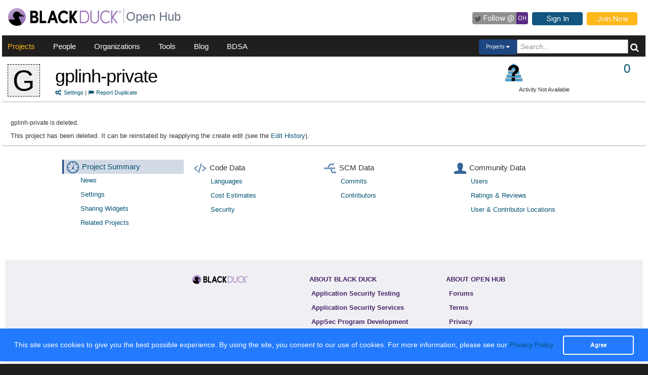

--- FILE ---
content_type: text/css
request_url: https://openhub.net/assets/application-cad394bdf248471ad644bfa9fa4d72d831e99091890b1c548258be3f274f52fc.css
body_size: 94659
content:
/*! normalize.css v3.0.1 | MIT License | git.io/normalize */html{font-family:sans-serif;-ms-text-size-adjust:100%;-webkit-text-size-adjust:100%}body{margin:0}article,aside,details,figcaption,figure,footer,header,hgroup,main,nav,section,summary{display:block}audio,canvas,progress,video{display:inline-block;vertical-align:baseline}audio:not([controls]){display:none;height:0}[hidden],template{display:none}a{background:transparent}a:active,a:hover{outline:0}abbr[title]{border-bottom:1px dotted}b,strong{font-weight:bold}dfn{font-style:italic}h1{font-size:2em;margin:0.67em 0}mark{background:#ff0;color:#000}small{font-size:80%}sub,sup{font-size:75%;line-height:0;position:relative;vertical-align:baseline}sup{top:-0.5em}sub{bottom:-0.25em}img{border:0}svg:not(:root){overflow:hidden}figure{margin:1em 40px}hr{-moz-box-sizing:content-box;box-sizing:content-box;height:0}pre{overflow:auto}code,kbd,pre,samp{font-family:monospace, monospace;font-size:1em}button,input,optgroup,select,textarea{color:inherit;font:inherit;margin:0}button{overflow:visible}button,select{text-transform:none}button,html input[type="button"],input[type="reset"],input[type="submit"]{-webkit-appearance:button;cursor:pointer}button[disabled],html input[disabled]{cursor:default}button::-moz-focus-inner,input::-moz-focus-inner{border:0;padding:0}input{line-height:normal}input[type="checkbox"],input[type="radio"]{box-sizing:border-box;padding:0}input[type="number"]::-webkit-inner-spin-button,input[type="number"]::-webkit-outer-spin-button{height:auto}input[type="search"]{-webkit-appearance:textfield;-moz-box-sizing:content-box;-webkit-box-sizing:content-box;box-sizing:content-box}input[type="search"]::-webkit-search-cancel-button,input[type="search"]::-webkit-search-decoration{-webkit-appearance:none}fieldset{border:1px solid #c0c0c0;margin:0 2px;padding:0.35em 0.625em 0.75em}legend{border:0;padding:0}textarea{overflow:auto}optgroup{font-weight:bold}table{border-collapse:collapse;border-spacing:0}td,th{padding:0}@media print{*{text-shadow:none !important;color:#000 !important;background:transparent !important;box-shadow:none !important}a,a:visited{text-decoration:underline}a[href]:after{content:" (" attr(href) ")"}abbr[title]:after{content:" (" attr(title) ")"}a[href^="javascript:"]:after,a[href^="#"]:after{content:""}pre,blockquote{border:1px solid #999;page-break-inside:avoid}thead{display:table-header-group}tr,img{page-break-inside:avoid}img{max-width:100% !important}p,h2,h3{orphans:3;widows:3}h2,h3{page-break-after:avoid}select{background:#fff !important}.navbar{display:none}.table td,.table th{background-color:#fff !important}.btn>.caret,.password-reset form .submit-field input>.caret,.dropup>.btn>.caret,.password-reset form .submit-field .dropup>input>.caret{border-top-color:#000 !important}.label{border:1px solid #000}.table{border-collapse:collapse !important}.table-bordered th,.table-bordered td{border:1px solid #ddd !important}}.glyphicon{position:relative;top:1px;display:inline-block;font-family:'Glyphicons Halflings';font-style:normal;font-weight:normal;line-height:1;-webkit-font-smoothing:antialiased;-moz-osx-font-smoothing:grayscale}.glyphicon-asterisk:before{content:"\2a"}.glyphicon-plus:before{content:"\2b"}.glyphicon-euro:before{content:"\20ac"}.glyphicon-minus:before{content:"\2212"}.glyphicon-cloud:before{content:"\2601"}.glyphicon-envelope:before{content:"\2709"}.glyphicon-pencil:before{content:"\270f"}.glyphicon-glass:before{content:"\e001"}.glyphicon-music:before{content:"\e002"}.glyphicon-search:before{content:"\e003"}.glyphicon-heart:before{content:"\e005"}.glyphicon-star:before{content:"\e006"}.glyphicon-star-empty:before{content:"\e007"}.glyphicon-user:before{content:"\e008"}.glyphicon-film:before{content:"\e009"}.glyphicon-th-large:before{content:"\e010"}.glyphicon-th:before{content:"\e011"}.glyphicon-th-list:before{content:"\e012"}.glyphicon-ok:before{content:"\e013"}.glyphicon-remove:before{content:"\e014"}.glyphicon-zoom-in:before{content:"\e015"}.glyphicon-zoom-out:before{content:"\e016"}.glyphicon-off:before{content:"\e017"}.glyphicon-signal:before{content:"\e018"}.glyphicon-cog:before{content:"\e019"}.glyphicon-trash:before{content:"\e020"}.glyphicon-home:before{content:"\e021"}.glyphicon-file:before{content:"\e022"}.glyphicon-time:before{content:"\e023"}.glyphicon-road:before{content:"\e024"}.glyphicon-download-alt:before{content:"\e025"}.glyphicon-download:before{content:"\e026"}.glyphicon-upload:before{content:"\e027"}.glyphicon-inbox:before{content:"\e028"}.glyphicon-play-circle:before{content:"\e029"}.glyphicon-repeat:before{content:"\e030"}.glyphicon-refresh:before{content:"\e031"}.glyphicon-list-alt:before{content:"\e032"}.glyphicon-lock:before{content:"\e033"}.glyphicon-flag:before{content:"\e034"}.glyphicon-headphones:before{content:"\e035"}.glyphicon-volume-off:before{content:"\e036"}.glyphicon-volume-down:before{content:"\e037"}.glyphicon-volume-up:before{content:"\e038"}.glyphicon-qrcode:before{content:"\e039"}.glyphicon-barcode:before{content:"\e040"}.glyphicon-tag:before{content:"\e041"}.glyphicon-tags:before{content:"\e042"}.glyphicon-book:before{content:"\e043"}.glyphicon-bookmark:before{content:"\e044"}.glyphicon-print:before{content:"\e045"}.glyphicon-camera:before{content:"\e046"}.glyphicon-font:before{content:"\e047"}.glyphicon-bold:before{content:"\e048"}.glyphicon-italic:before{content:"\e049"}.glyphicon-text-height:before{content:"\e050"}.glyphicon-text-width:before{content:"\e051"}.glyphicon-align-left:before{content:"\e052"}.glyphicon-align-center:before{content:"\e053"}.glyphicon-align-right:before{content:"\e054"}.glyphicon-align-justify:before{content:"\e055"}.glyphicon-list:before{content:"\e056"}.glyphicon-indent-left:before{content:"\e057"}.glyphicon-indent-right:before{content:"\e058"}.glyphicon-facetime-video:before{content:"\e059"}.glyphicon-picture:before{content:"\e060"}.glyphicon-map-marker:before{content:"\e062"}.glyphicon-adjust:before{content:"\e063"}.glyphicon-tint:before{content:"\e064"}.glyphicon-edit:before{content:"\e065"}.glyphicon-share:before{content:"\e066"}.glyphicon-check:before{content:"\e067"}.glyphicon-move:before{content:"\e068"}.glyphicon-step-backward:before{content:"\e069"}.glyphicon-fast-backward:before{content:"\e070"}.glyphicon-backward:before{content:"\e071"}.glyphicon-play:before{content:"\e072"}.glyphicon-pause:before{content:"\e073"}.glyphicon-stop:before{content:"\e074"}.glyphicon-forward:before{content:"\e075"}.glyphicon-fast-forward:before{content:"\e076"}.glyphicon-step-forward:before{content:"\e077"}.glyphicon-eject:before{content:"\e078"}.glyphicon-chevron-left:before{content:"\e079"}.glyphicon-chevron-right:before{content:"\e080"}.glyphicon-plus-sign:before{content:"\e081"}.glyphicon-minus-sign:before{content:"\e082"}.glyphicon-remove-sign:before{content:"\e083"}.glyphicon-ok-sign:before{content:"\e084"}.glyphicon-question-sign:before{content:"\e085"}.glyphicon-info-sign:before{content:"\e086"}.glyphicon-screenshot:before{content:"\e087"}.glyphicon-remove-circle:before{content:"\e088"}.glyphicon-ok-circle:before{content:"\e089"}.glyphicon-ban-circle:before{content:"\e090"}.glyphicon-arrow-left:before{content:"\e091"}.glyphicon-arrow-right:before{content:"\e092"}.glyphicon-arrow-up:before{content:"\e093"}.glyphicon-arrow-down:before{content:"\e094"}.glyphicon-share-alt:before{content:"\e095"}.glyphicon-resize-full:before{content:"\e096"}.glyphicon-resize-small:before{content:"\e097"}.glyphicon-exclamation-sign:before{content:"\e101"}.glyphicon-gift:before{content:"\e102"}.glyphicon-leaf:before{content:"\e103"}.glyphicon-fire:before{content:"\e104"}.glyphicon-eye-open:before{content:"\e105"}.glyphicon-eye-close:before{content:"\e106"}.glyphicon-warning-sign:before{content:"\e107"}.glyphicon-plane:before{content:"\e108"}.glyphicon-calendar:before{content:"\e109"}.glyphicon-random:before{content:"\e110"}.glyphicon-comment:before{content:"\e111"}.glyphicon-magnet:before{content:"\e112"}.glyphicon-chevron-up:before{content:"\e113"}.glyphicon-chevron-down:before{content:"\e114"}.glyphicon-retweet:before{content:"\e115"}.glyphicon-shopping-cart:before{content:"\e116"}.glyphicon-folder-close:before{content:"\e117"}.glyphicon-folder-open:before{content:"\e118"}.glyphicon-resize-vertical:before{content:"\e119"}.glyphicon-resize-horizontal:before{content:"\e120"}.glyphicon-hdd:before{content:"\e121"}.glyphicon-bullhorn:before{content:"\e122"}.glyphicon-bell:before{content:"\e123"}.glyphicon-certificate:before{content:"\e124"}.glyphicon-thumbs-up:before{content:"\e125"}.glyphicon-thumbs-down:before{content:"\e126"}.glyphicon-hand-right:before{content:"\e127"}.glyphicon-hand-left:before{content:"\e128"}.glyphicon-hand-up:before{content:"\e129"}.glyphicon-hand-down:before{content:"\e130"}.glyphicon-circle-arrow-right:before{content:"\e131"}.glyphicon-circle-arrow-left:before{content:"\e132"}.glyphicon-circle-arrow-up:before{content:"\e133"}.glyphicon-circle-arrow-down:before{content:"\e134"}.glyphicon-globe:before{content:"\e135"}.glyphicon-wrench:before{content:"\e136"}.glyphicon-tasks:before{content:"\e137"}.glyphicon-filter:before{content:"\e138"}.glyphicon-briefcase:before{content:"\e139"}.glyphicon-fullscreen:before{content:"\e140"}.glyphicon-dashboard:before{content:"\e141"}.glyphicon-paperclip:before{content:"\e142"}.glyphicon-heart-empty:before{content:"\e143"}.glyphicon-link:before{content:"\e144"}.glyphicon-phone:before{content:"\e145"}.glyphicon-pushpin:before{content:"\e146"}.glyphicon-usd:before{content:"\e148"}.glyphicon-gbp:before{content:"\e149"}.glyphicon-sort:before{content:"\e150"}.glyphicon-sort-by-alphabet:before{content:"\e151"}.glyphicon-sort-by-alphabet-alt:before{content:"\e152"}.glyphicon-sort-by-order:before{content:"\e153"}.glyphicon-sort-by-order-alt:before{content:"\e154"}.glyphicon-sort-by-attributes:before{content:"\e155"}.glyphicon-sort-by-attributes-alt:before{content:"\e156"}.glyphicon-unchecked:before{content:"\e157"}.glyphicon-expand:before{content:"\e158"}.glyphicon-collapse-down:before{content:"\e159"}.glyphicon-collapse-up:before{content:"\e160"}.glyphicon-log-in:before{content:"\e161"}.glyphicon-flash:before{content:"\e162"}.glyphicon-log-out:before{content:"\e163"}.glyphicon-new-window:before{content:"\e164"}.glyphicon-record:before{content:"\e165"}.glyphicon-save:before{content:"\e166"}.glyphicon-open:before{content:"\e167"}.glyphicon-saved:before{content:"\e168"}.glyphicon-import:before{content:"\e169"}.glyphicon-export:before{content:"\e170"}.glyphicon-send:before{content:"\e171"}.glyphicon-floppy-disk:before{content:"\e172"}.glyphicon-floppy-saved:before{content:"\e173"}.glyphicon-floppy-remove:before{content:"\e174"}.glyphicon-floppy-save:before{content:"\e175"}.glyphicon-floppy-open:before{content:"\e176"}.glyphicon-credit-card:before{content:"\e177"}.glyphicon-transfer:before{content:"\e178"}.glyphicon-cutlery:before{content:"\e179"}.glyphicon-header:before{content:"\e180"}.glyphicon-compressed:before{content:"\e181"}.glyphicon-earphone:before{content:"\e182"}.glyphicon-phone-alt:before{content:"\e183"}.glyphicon-tower:before{content:"\e184"}.glyphicon-stats:before{content:"\e185"}.glyphicon-sd-video:before{content:"\e186"}.glyphicon-hd-video:before{content:"\e187"}.glyphicon-subtitles:before{content:"\e188"}.glyphicon-sound-stereo:before{content:"\e189"}.glyphicon-sound-dolby:before{content:"\e190"}.glyphicon-sound-5-1:before{content:"\e191"}.glyphicon-sound-6-1:before{content:"\e192"}.glyphicon-sound-7-1:before{content:"\e193"}.glyphicon-copyright-mark:before{content:"\e194"}.glyphicon-registration-mark:before{content:"\e195"}.glyphicon-cloud-download:before{content:"\e197"}.glyphicon-cloud-upload:before{content:"\e198"}.glyphicon-tree-conifer:before{content:"\e199"}.glyphicon-tree-deciduous:before{content:"\e200"}*{-webkit-box-sizing:border-box;-moz-box-sizing:border-box;box-sizing:border-box}*:before,*:after{-webkit-box-sizing:border-box;-moz-box-sizing:border-box;box-sizing:border-box}html{font-size:10px;-webkit-tap-highlight-color:rgba(0,0,0,0)}body{font-family:"Helvetica Neue",Helvetica,Arial,sans-serif;font-size:14px;line-height:1.42857143;color:#333;background-color:#fff}input,button,select,textarea{font-family:inherit;font-size:inherit;line-height:inherit}a{color:#428bca;text-decoration:none}a:hover,a:focus{color:#2a6496;text-decoration:underline}a:focus{outline:thin dotted;outline:5px auto -webkit-focus-ring-color;outline-offset:-2px}figure{margin:0}img{vertical-align:middle}.img-responsive,.thumbnail>img,.thumbnail a>img,.carousel-inner>.item>img,.carousel-inner>.item>a>img{display:block;max-width:100%;height:auto}.img-rounded{border-radius:6px}.img-thumbnail{padding:4px;line-height:1.42857143;background-color:#fff;border:1px solid #ddd;border-radius:4px;-webkit-transition:all .2s ease-in-out;-o-transition:all .2s ease-in-out;transition:all .2s ease-in-out;display:inline-block;max-width:100%;height:auto}.img-circle{border-radius:50%}hr{margin-top:20px;margin-bottom:20px;border:0;border-top:1px solid #eee}.sr-only{position:absolute;width:1px;height:1px;margin:-1px;padding:0;overflow:hidden;clip:rect(0, 0, 0, 0);border:0}.sr-only-focusable:active,.sr-only-focusable:focus{position:static;width:auto;height:auto;margin:0;overflow:visible;clip:auto}h1,h2,h3,h4,h5,h6,.h1,.h2,.h3,.h4,.h5,.h6{font-family:inherit;font-weight:500;line-height:1.1;color:inherit}h1 small,h2 small,h3 small,h4 small,h5 small,h6 small,.h1 small,.h2 small,.h3 small,.h4 small,.h5 small,.h6 small,h1 .small,h2 .small,h3 .small,h4 .small,h5 .small,h6 .small,.h1 .small,.h2 .small,.h3 .small,.h4 .small,.h5 .small,.h6 .small{font-weight:normal;line-height:1;color:#777}h1,.h1,h2,.h2,h3,.h3{margin-top:20px;margin-bottom:10px}h1 small,.h1 small,h2 small,.h2 small,h3 small,.h3 small,h1 .small,.h1 .small,h2 .small,.h2 .small,h3 .small,.h3 .small{font-size:65%}h4,.h4,h5,.h5,h6,.h6{margin-top:10px;margin-bottom:10px}h4 small,.h4 small,h5 small,.h5 small,h6 small,.h6 small,h4 .small,.h4 .small,h5 .small,.h5 .small,h6 .small,.h6 .small{font-size:75%}h1,.h1{font-size:36px}h2,.h2{font-size:30px}h3,.h3{font-size:24px}h4,.h4{font-size:18px}h5,.h5{font-size:14px}h6,.h6{font-size:12px}p{margin:0 0 10px}.lead{margin-bottom:20px;font-size:16px;font-weight:300;line-height:1.4}@media (min-width: 768px){.lead{font-size:21px}}small,.small{font-size:85%}mark,.mark{background-color:#fcf8e3;padding:.2em}.text-left{text-align:left}.text-right{text-align:right}.text-center{text-align:center}.text-justify{text-align:justify}.text-nowrap{white-space:nowrap}.text-lowercase{text-transform:lowercase}.text-uppercase{text-transform:uppercase}.text-capitalize{text-transform:capitalize}.text-muted{color:#777}.text-primary{color:#428bca}a.text-primary:hover{color:#3071a9}.text-success{color:#3c763d}a.text-success:hover{color:#2b542c}.text-info{color:#31708f}a.text-info:hover{color:#245269}.text-warning{color:#8a6d3b}a.text-warning:hover{color:#66512c}.text-danger{color:#a94442}a.text-danger:hover{color:#843534}.bg-primary{color:#fff;background-color:#428bca}a.bg-primary:hover{background-color:#3071a9}.bg-success{background-color:#dff0d8}a.bg-success:hover{background-color:#c1e2b3}.bg-info{background-color:#d9edf7}a.bg-info:hover{background-color:#afd9ee}.bg-warning{background-color:#fcf8e3}a.bg-warning:hover{background-color:#f7ecb5}.bg-danger{background-color:#f2dede}a.bg-danger:hover{background-color:#e4b9b9}.page-header{padding-bottom:9px;margin:40px 0 20px;border-bottom:1px solid #eee}ul,ol{margin-top:0;margin-bottom:10px}ul ul,ol ul,ul ol,ol ol{margin-bottom:0}.list-unstyled{padding-left:0;list-style:none}.list-inline{padding-left:0;list-style:none;margin-left:-5px}.list-inline>li{display:inline-block;padding-left:5px;padding-right:5px}dl{margin-top:0;margin-bottom:20px}dt,dd{line-height:1.42857143}dt{font-weight:bold}dd{margin-left:0}@media (min-width: 768px){.dl-horizontal dt{float:left;width:160px;clear:left;text-align:right;overflow:hidden;text-overflow:ellipsis;white-space:nowrap}.dl-horizontal dd{margin-left:180px}}abbr[title],abbr[data-original-title]{cursor:help;border-bottom:1px dotted #777}.initialism{font-size:90%;text-transform:uppercase}blockquote{padding:10px 20px;margin:0 0 20px;font-size:17.5px;border-left:5px solid #eee}blockquote p:last-child,blockquote ul:last-child,blockquote ol:last-child{margin-bottom:0}blockquote footer,blockquote small,blockquote .small{display:block;font-size:80%;line-height:1.42857143;color:#777}blockquote footer:before,blockquote small:before,blockquote .small:before{content:'\2014 \00A0'}.blockquote-reverse,blockquote.pull-right{padding-right:15px;padding-left:0;border-right:5px solid #eee;border-left:0;text-align:right}.blockquote-reverse footer:before,blockquote.pull-right footer:before,.blockquote-reverse small:before,blockquote.pull-right small:before,.blockquote-reverse .small:before,blockquote.pull-right .small:before{content:''}.blockquote-reverse footer:after,blockquote.pull-right footer:after,.blockquote-reverse small:after,blockquote.pull-right small:after,.blockquote-reverse .small:after,blockquote.pull-right .small:after{content:'\00A0 \2014'}blockquote:before,blockquote:after{content:""}address{margin-bottom:20px;font-style:normal;line-height:1.42857143}code,kbd,pre,samp{font-family:Menlo,Monaco,Consolas,"Courier New",monospace}code{padding:2px 4px;font-size:90%;color:#c7254e;background-color:#f9f2f4;border-radius:4px}kbd{padding:2px 4px;font-size:90%;color:#fff;background-color:#333;border-radius:3px;box-shadow:inset 0 -1px 0 rgba(0,0,0,0.25)}kbd kbd{padding:0;font-size:100%;font-weight:bold;box-shadow:none}pre{display:block;padding:9.5px;margin:0 0 10px;font-size:13px;line-height:1.42857143;word-break:break-all;word-wrap:break-word;color:#333;background-color:#f5f5f5;border:1px solid #ccc;border-radius:4px}pre code{padding:0;font-size:inherit;color:inherit;white-space:pre-wrap;background-color:transparent;border-radius:0}.pre-scrollable{max-height:340px;overflow-y:scroll}.container{margin-right:auto;margin-left:auto;padding-left:15px;padding-right:15px}@media (min-width: 768px){.container{width:750px}}@media (min-width: 992px){.container{width:970px}}@media (min-width: 1200px){.container{width:1170px}}.container-fluid{margin-right:auto;margin-left:auto;padding-left:15px;padding-right:15px}.row{margin-left:-15px;margin-right:-15px}.col-xs-1,.col-sm-1,.col-md-1,.col-lg-1,.col-xs-2,.col-sm-2,.col-md-2,.col-lg-2,.col-xs-3,.col-sm-3,.col-md-3,.col-lg-3,.col-xs-4,.col-sm-4,.col-md-4,.col-lg-4,.col-xs-5,.col-sm-5,.col-md-5,.password-reset form,.col-lg-5,.col-xs-6,.col-sm-6,.col-md-6,.col-lg-6,.col-xs-7,.col-sm-7,.col-md-7,.col-lg-7,.col-xs-8,.col-sm-8,.col-md-8,.col-lg-8,.col-xs-9,.col-sm-9,.col-md-9,.col-lg-9,.col-xs-10,.col-sm-10,.col-md-10,.col-lg-10,.col-xs-11,.col-sm-11,.col-md-11,.col-lg-11,.col-xs-12,.col-sm-12,.col-md-12,.col-lg-12{position:relative;min-height:1px;padding-left:15px;padding-right:15px}.col-xs-1,.col-xs-2,.col-xs-3,.col-xs-4,.col-xs-5,.col-xs-6,.col-xs-7,.col-xs-8,.col-xs-9,.col-xs-10,.col-xs-11,.col-xs-12{float:left}.col-xs-12{width:100%}.col-xs-11{width:91.66666667%}.col-xs-10{width:83.33333333%}.col-xs-9{width:75%}.col-xs-8{width:66.66666667%}.col-xs-7{width:58.33333333%}.col-xs-6{width:50%}.col-xs-5{width:41.66666667%}.col-xs-4{width:33.33333333%}.col-xs-3{width:25%}.col-xs-2{width:16.66666667%}.col-xs-1{width:8.33333333%}.col-xs-pull-12{right:100%}.col-xs-pull-11{right:91.66666667%}.col-xs-pull-10{right:83.33333333%}.col-xs-pull-9{right:75%}.col-xs-pull-8{right:66.66666667%}.col-xs-pull-7{right:58.33333333%}.col-xs-pull-6{right:50%}.col-xs-pull-5{right:41.66666667%}.col-xs-pull-4{right:33.33333333%}.col-xs-pull-3{right:25%}.col-xs-pull-2{right:16.66666667%}.col-xs-pull-1{right:8.33333333%}.col-xs-pull-0{right:auto}.col-xs-push-12{left:100%}.col-xs-push-11{left:91.66666667%}.col-xs-push-10{left:83.33333333%}.col-xs-push-9{left:75%}.col-xs-push-8{left:66.66666667%}.col-xs-push-7{left:58.33333333%}.col-xs-push-6{left:50%}.col-xs-push-5{left:41.66666667%}.col-xs-push-4{left:33.33333333%}.col-xs-push-3{left:25%}.col-xs-push-2{left:16.66666667%}.col-xs-push-1{left:8.33333333%}.col-xs-push-0{left:auto}.col-xs-offset-12{margin-left:100%}.col-xs-offset-11{margin-left:91.66666667%}.col-xs-offset-10{margin-left:83.33333333%}.col-xs-offset-9{margin-left:75%}.col-xs-offset-8{margin-left:66.66666667%}.col-xs-offset-7{margin-left:58.33333333%}.col-xs-offset-6{margin-left:50%}.col-xs-offset-5{margin-left:41.66666667%}.col-xs-offset-4{margin-left:33.33333333%}.col-xs-offset-3{margin-left:25%}.col-xs-offset-2{margin-left:16.66666667%}.col-xs-offset-1{margin-left:8.33333333%}.col-xs-offset-0{margin-left:0}@media (min-width: 768px){.col-sm-1,.col-sm-2,.col-sm-3,.col-sm-4,.col-sm-5,.col-sm-6,.col-sm-7,.col-sm-8,.col-sm-9,.col-sm-10,.col-sm-11,.col-sm-12{float:left}.col-sm-12{width:100%}.col-sm-11{width:91.66666667%}.col-sm-10{width:83.33333333%}.col-sm-9{width:75%}.col-sm-8{width:66.66666667%}.col-sm-7{width:58.33333333%}.col-sm-6{width:50%}.col-sm-5{width:41.66666667%}.col-sm-4{width:33.33333333%}.col-sm-3{width:25%}.col-sm-2{width:16.66666667%}.col-sm-1{width:8.33333333%}.col-sm-pull-12{right:100%}.col-sm-pull-11{right:91.66666667%}.col-sm-pull-10{right:83.33333333%}.col-sm-pull-9{right:75%}.col-sm-pull-8{right:66.66666667%}.col-sm-pull-7{right:58.33333333%}.col-sm-pull-6{right:50%}.col-sm-pull-5{right:41.66666667%}.col-sm-pull-4{right:33.33333333%}.col-sm-pull-3{right:25%}.col-sm-pull-2{right:16.66666667%}.col-sm-pull-1{right:8.33333333%}.col-sm-pull-0{right:auto}.col-sm-push-12{left:100%}.col-sm-push-11{left:91.66666667%}.col-sm-push-10{left:83.33333333%}.col-sm-push-9{left:75%}.col-sm-push-8{left:66.66666667%}.col-sm-push-7{left:58.33333333%}.col-sm-push-6{left:50%}.col-sm-push-5{left:41.66666667%}.col-sm-push-4{left:33.33333333%}.col-sm-push-3{left:25%}.col-sm-push-2{left:16.66666667%}.col-sm-push-1{left:8.33333333%}.col-sm-push-0{left:auto}.col-sm-offset-12{margin-left:100%}.col-sm-offset-11{margin-left:91.66666667%}.col-sm-offset-10{margin-left:83.33333333%}.col-sm-offset-9{margin-left:75%}.col-sm-offset-8{margin-left:66.66666667%}.col-sm-offset-7{margin-left:58.33333333%}.col-sm-offset-6{margin-left:50%}.col-sm-offset-5{margin-left:41.66666667%}.col-sm-offset-4{margin-left:33.33333333%}.col-sm-offset-3{margin-left:25%}.col-sm-offset-2{margin-left:16.66666667%}.col-sm-offset-1{margin-left:8.33333333%}.col-sm-offset-0{margin-left:0}}@media (min-width: 992px){.col-md-1,.col-md-2,.col-md-3,.col-md-4,.col-md-5,.password-reset form,.col-md-6,.col-md-7,.col-md-8,.col-md-9,.col-md-10,.col-md-11,.col-md-12{float:left}.col-md-12{width:100%}.col-md-11{width:91.66666667%}.col-md-10{width:83.33333333%}.col-md-9{width:75%}.col-md-8{width:66.66666667%}.col-md-7{width:58.33333333%}.col-md-6{width:50%}.col-md-5,.password-reset form{width:41.66666667%}.col-md-4{width:33.33333333%}.col-md-3{width:25%}.col-md-2{width:16.66666667%}.col-md-1{width:8.33333333%}.col-md-pull-12{right:100%}.col-md-pull-11{right:91.66666667%}.col-md-pull-10{right:83.33333333%}.col-md-pull-9{right:75%}.col-md-pull-8{right:66.66666667%}.col-md-pull-7{right:58.33333333%}.col-md-pull-6{right:50%}.col-md-pull-5{right:41.66666667%}.col-md-pull-4{right:33.33333333%}.col-md-pull-3{right:25%}.col-md-pull-2{right:16.66666667%}.col-md-pull-1{right:8.33333333%}.col-md-pull-0{right:auto}.col-md-push-12{left:100%}.col-md-push-11{left:91.66666667%}.col-md-push-10{left:83.33333333%}.col-md-push-9{left:75%}.col-md-push-8{left:66.66666667%}.col-md-push-7{left:58.33333333%}.col-md-push-6{left:50%}.col-md-push-5{left:41.66666667%}.col-md-push-4{left:33.33333333%}.col-md-push-3{left:25%}.col-md-push-2{left:16.66666667%}.col-md-push-1{left:8.33333333%}.col-md-push-0{left:auto}.col-md-offset-12{margin-left:100%}.col-md-offset-11{margin-left:91.66666667%}.col-md-offset-10{margin-left:83.33333333%}.col-md-offset-9{margin-left:75%}.col-md-offset-8{margin-left:66.66666667%}.col-md-offset-7{margin-left:58.33333333%}.col-md-offset-6{margin-left:50%}.col-md-offset-5{margin-left:41.66666667%}.col-md-offset-4{margin-left:33.33333333%}.col-md-offset-3{margin-left:25%}.col-md-offset-2{margin-left:16.66666667%}.col-md-offset-1{margin-left:8.33333333%}.col-md-offset-0{margin-left:0}}@media (min-width: 1200px){.col-lg-1,.col-lg-2,.col-lg-3,.col-lg-4,.col-lg-5,.col-lg-6,.col-lg-7,.col-lg-8,.col-lg-9,.col-lg-10,.col-lg-11,.col-lg-12{float:left}.col-lg-12{width:100%}.col-lg-11{width:91.66666667%}.col-lg-10{width:83.33333333%}.col-lg-9{width:75%}.col-lg-8{width:66.66666667%}.col-lg-7{width:58.33333333%}.col-lg-6{width:50%}.col-lg-5{width:41.66666667%}.col-lg-4{width:33.33333333%}.col-lg-3{width:25%}.col-lg-2{width:16.66666667%}.col-lg-1{width:8.33333333%}.col-lg-pull-12{right:100%}.col-lg-pull-11{right:91.66666667%}.col-lg-pull-10{right:83.33333333%}.col-lg-pull-9{right:75%}.col-lg-pull-8{right:66.66666667%}.col-lg-pull-7{right:58.33333333%}.col-lg-pull-6{right:50%}.col-lg-pull-5{right:41.66666667%}.col-lg-pull-4{right:33.33333333%}.col-lg-pull-3{right:25%}.col-lg-pull-2{right:16.66666667%}.col-lg-pull-1{right:8.33333333%}.col-lg-pull-0{right:auto}.col-lg-push-12{left:100%}.col-lg-push-11{left:91.66666667%}.col-lg-push-10{left:83.33333333%}.col-lg-push-9{left:75%}.col-lg-push-8{left:66.66666667%}.col-lg-push-7{left:58.33333333%}.col-lg-push-6{left:50%}.col-lg-push-5{left:41.66666667%}.col-lg-push-4{left:33.33333333%}.col-lg-push-3{left:25%}.col-lg-push-2{left:16.66666667%}.col-lg-push-1{left:8.33333333%}.col-lg-push-0{left:auto}.col-lg-offset-12{margin-left:100%}.col-lg-offset-11{margin-left:91.66666667%}.col-lg-offset-10{margin-left:83.33333333%}.col-lg-offset-9{margin-left:75%}.col-lg-offset-8{margin-left:66.66666667%}.col-lg-offset-7{margin-left:58.33333333%}.col-lg-offset-6{margin-left:50%}.col-lg-offset-5{margin-left:41.66666667%}.col-lg-offset-4{margin-left:33.33333333%}.col-lg-offset-3{margin-left:25%}.col-lg-offset-2{margin-left:16.66666667%}.col-lg-offset-1{margin-left:8.33333333%}.col-lg-offset-0{margin-left:0}}table{background-color:transparent}caption{padding-top:8px;padding-bottom:8px;color:#777;text-align:left}th{text-align:left}.table{width:100%;max-width:100%;margin-bottom:20px}.table>thead>tr>th,.table>tbody>tr>th,.table>tfoot>tr>th,.table>thead>tr>td,.table>tbody>tr>td,.table>tfoot>tr>td{padding:8px;line-height:1.42857143;vertical-align:top;border-top:1px solid #ddd}.table>thead>tr>th{vertical-align:bottom;border-bottom:2px solid #ddd}.table>caption+thead>tr:first-child>th,.table>colgroup+thead>tr:first-child>th,.table>thead:first-child>tr:first-child>th,.table>caption+thead>tr:first-child>td,.table>colgroup+thead>tr:first-child>td,.table>thead:first-child>tr:first-child>td{border-top:0}.table>tbody+tbody{border-top:2px solid #ddd}.table .table{background-color:#fff}.table-condensed>thead>tr>th,.table-condensed>tbody>tr>th,.table-condensed>tfoot>tr>th,.table-condensed>thead>tr>td,.table-condensed>tbody>tr>td,.table-condensed>tfoot>tr>td{padding:5px}.table-bordered{border:1px solid #ddd}.table-bordered>thead>tr>th,.table-bordered>tbody>tr>th,.table-bordered>tfoot>tr>th,.table-bordered>thead>tr>td,.table-bordered>tbody>tr>td,.table-bordered>tfoot>tr>td{border:1px solid #ddd}.table-bordered>thead>tr>th,.table-bordered>thead>tr>td{border-bottom-width:2px}.table-striped>tbody>tr:nth-child(odd){background-color:#f9f9f9}.table-hover>tbody>tr:hover{background-color:#f5f5f5}table col[class*="col-"]{position:static;float:none;display:table-column}table td[class*="col-"],table th[class*="col-"]{position:static;float:none;display:table-cell}.table>thead>tr>td.active,.table>tbody>tr>td.active,.table>tfoot>tr>td.active,.table>thead>tr>th.active,.table>tbody>tr>th.active,.table>tfoot>tr>th.active,.table>thead>tr.active>td,.table>tbody>tr.active>td,.table>tfoot>tr.active>td,.table>thead>tr.active>th,.table>tbody>tr.active>th,.table>tfoot>tr.active>th{background-color:#f5f5f5}.table-hover>tbody>tr>td.active:hover,.table-hover>tbody>tr>th.active:hover,.table-hover>tbody>tr.active:hover>td,.table-hover>tbody>tr:hover>.active,.table-hover>tbody>tr.active:hover>th{background-color:#e8e8e8}.table>thead>tr>td.success,.table>tbody>tr>td.success,.table>tfoot>tr>td.success,.table>thead>tr>th.success,.table>tbody>tr>th.success,.table>tfoot>tr>th.success,.table>thead>tr.success>td,.table>tbody>tr.success>td,.table>tfoot>tr.success>td,.table>thead>tr.success>th,.table>tbody>tr.success>th,.table>tfoot>tr.success>th{background-color:#dff0d8}.table-hover>tbody>tr>td.success:hover,.table-hover>tbody>tr>th.success:hover,.table-hover>tbody>tr.success:hover>td,.table-hover>tbody>tr:hover>.success,.table-hover>tbody>tr.success:hover>th{background-color:#d0e9c6}.table>thead>tr>td.info,.table>tbody>tr>td.info,.table>tfoot>tr>td.info,.table>thead>tr>th.info,.table>tbody>tr>th.info,.table>tfoot>tr>th.info,.table>thead>tr.info>td,.table>tbody>tr.info>td,.table>tfoot>tr.info>td,.table>thead>tr.info>th,.table>tbody>tr.info>th,.table>tfoot>tr.info>th{background-color:#d9edf7}.table-hover>tbody>tr>td.info:hover,.table-hover>tbody>tr>th.info:hover,.table-hover>tbody>tr.info:hover>td,.table-hover>tbody>tr:hover>.info,.table-hover>tbody>tr.info:hover>th{background-color:#c4e3f3}.table>thead>tr>td.warning,.table>tbody>tr>td.warning,.table>tfoot>tr>td.warning,.table>thead>tr>th.warning,.table>tbody>tr>th.warning,.table>tfoot>tr>th.warning,.table>thead>tr.warning>td,.table>tbody>tr.warning>td,.table>tfoot>tr.warning>td,.table>thead>tr.warning>th,.table>tbody>tr.warning>th,.table>tfoot>tr.warning>th{background-color:#fcf8e3}.table-hover>tbody>tr>td.warning:hover,.table-hover>tbody>tr>th.warning:hover,.table-hover>tbody>tr.warning:hover>td,.table-hover>tbody>tr:hover>.warning,.table-hover>tbody>tr.warning:hover>th{background-color:#faf2cc}.table>thead>tr>td.danger,.table>tbody>tr>td.danger,.table>tfoot>tr>td.danger,.table>thead>tr>th.danger,.table>tbody>tr>th.danger,.table>tfoot>tr>th.danger,.table>thead>tr.danger>td,.table>tbody>tr.danger>td,.table>tfoot>tr.danger>td,.table>thead>tr.danger>th,.table>tbody>tr.danger>th,.table>tfoot>tr.danger>th{background-color:#f2dede}.table-hover>tbody>tr>td.danger:hover,.table-hover>tbody>tr>th.danger:hover,.table-hover>tbody>tr.danger:hover>td,.table-hover>tbody>tr:hover>.danger,.table-hover>tbody>tr.danger:hover>th{background-color:#ebcccc}@media screen and (max-width: 767px){.table-responsive{width:100%;margin-bottom:15px;overflow-y:hidden;overflow-x:auto;-ms-overflow-style:-ms-autohiding-scrollbar;border:1px solid #ddd;-webkit-overflow-scrolling:touch}.table-responsive>.table{margin-bottom:0}.table-responsive>.table>thead>tr>th,.table-responsive>.table>tbody>tr>th,.table-responsive>.table>tfoot>tr>th,.table-responsive>.table>thead>tr>td,.table-responsive>.table>tbody>tr>td,.table-responsive>.table>tfoot>tr>td{white-space:nowrap}.table-responsive>.table-bordered{border:0}.table-responsive>.table-bordered>thead>tr>th:first-child,.table-responsive>.table-bordered>tbody>tr>th:first-child,.table-responsive>.table-bordered>tfoot>tr>th:first-child,.table-responsive>.table-bordered>thead>tr>td:first-child,.table-responsive>.table-bordered>tbody>tr>td:first-child,.table-responsive>.table-bordered>tfoot>tr>td:first-child{border-left:0}.table-responsive>.table-bordered>thead>tr>th:last-child,.table-responsive>.table-bordered>tbody>tr>th:last-child,.table-responsive>.table-bordered>tfoot>tr>th:last-child,.table-responsive>.table-bordered>thead>tr>td:last-child,.table-responsive>.table-bordered>tbody>tr>td:last-child,.table-responsive>.table-bordered>tfoot>tr>td:last-child{border-right:0}.table-responsive>.table-bordered>tbody>tr:last-child>th,.table-responsive>.table-bordered>tfoot>tr:last-child>th,.table-responsive>.table-bordered>tbody>tr:last-child>td,.table-responsive>.table-bordered>tfoot>tr:last-child>td{border-bottom:0}}fieldset{padding:0;margin:0;border:0;min-width:0}legend{display:block;width:100%;padding:0;margin-bottom:20px;font-size:21px;line-height:inherit;color:#333;border:0;border-bottom:1px solid #e5e5e5}label{display:inline-block;max-width:100%;margin-bottom:5px;font-weight:bold}input[type="search"]{-webkit-box-sizing:border-box;-moz-box-sizing:border-box;box-sizing:border-box}input[type="radio"],input[type="checkbox"]{margin:4px 0 0;margin-top:1px \9;line-height:normal}input[type="file"]{display:block}input[type="range"]{display:block;width:100%}select[multiple],select[size]{height:auto}input[type="file"]:focus,input[type="radio"]:focus,input[type="checkbox"]:focus{outline:thin dotted;outline:5px auto -webkit-focus-ring-color;outline-offset:-2px}output{display:block;padding-top:7px;font-size:14px;line-height:1.42857143;color:#555}.form-control{display:block;width:100%;height:34px;padding:6px 12px;font-size:14px;line-height:1.42857143;color:#555;background-color:#fff;background-image:none;border:1px solid #ccc;border-radius:4px;-webkit-box-shadow:inset 0 1px 1px rgba(0,0,0,0.075);box-shadow:inset 0 1px 1px rgba(0,0,0,0.075);-webkit-transition:border-color ease-in-out .15s, box-shadow ease-in-out .15s;-o-transition:border-color ease-in-out .15s, box-shadow ease-in-out .15s;transition:border-color ease-in-out .15s, box-shadow ease-in-out .15s}.form-control:focus{border-color:#66afe9;outline:0;-webkit-box-shadow:inset 0 1px 1px rgba(0,0,0,0.075),0 0 8px rgba(102,175,233,0.6);box-shadow:inset 0 1px 1px rgba(0,0,0,0.075),0 0 8px rgba(102,175,233,0.6)}.form-control::-moz-placeholder{color:#999;opacity:1}.form-control:-ms-input-placeholder{color:#999}.form-control::-webkit-input-placeholder{color:#999}.form-control[disabled],.form-control[readonly],fieldset[disabled] .form-control{cursor:not-allowed;background-color:#eee;opacity:1}textarea.form-control{height:auto}input[type="search"]{-webkit-appearance:none}input[type="date"],input[type="time"],input[type="datetime-local"],input[type="month"]{line-height:34px;line-height:1.42857143 \0}input.input-sm[type="date"],input.input-sm[type="time"],input.input-sm[type="datetime-local"],input.input-sm[type="month"]{line-height:30px;line-height:1.5 \0}input.input-lg[type="date"],input.input-lg[type="time"],input.input-lg[type="datetime-local"],input.input-lg[type="month"]{line-height:46px;line-height:1.33 \0}.form-group{margin-bottom:15px}.radio,.checkbox{position:relative;display:block;margin-top:10px;margin-bottom:10px}.radio label,.checkbox label{min-height:20px;padding-left:20px;margin-bottom:0;font-weight:normal;cursor:pointer}.radio input[type="radio"],.radio-inline input[type="radio"],.checkbox input[type="checkbox"],.checkbox-inline input[type="checkbox"]{position:absolute;margin-left:-20px;margin-top:4px \9}.radio+.radio,.checkbox+.checkbox{margin-top:-5px}.radio-inline,.checkbox-inline{display:inline-block;padding-left:20px;margin-bottom:0;vertical-align:middle;font-weight:normal;cursor:pointer}.radio-inline+.radio-inline,.checkbox-inline+.checkbox-inline{margin-top:0;margin-left:10px}input[type="radio"][disabled],input[type="checkbox"][disabled],input.disabled[type="radio"],input.disabled[type="checkbox"],fieldset[disabled] input[type="radio"],fieldset[disabled] input[type="checkbox"]{cursor:not-allowed}.radio-inline.disabled,.checkbox-inline.disabled,fieldset[disabled] .radio-inline,fieldset[disabled] .checkbox-inline{cursor:not-allowed}.radio.disabled label,.checkbox.disabled label,fieldset[disabled] .radio label,fieldset[disabled] .checkbox label{cursor:not-allowed}.form-control-static{padding-top:7px;padding-bottom:7px;margin-bottom:0}.form-control-static.input-lg,.form-control-static.input-sm{padding-left:0;padding-right:0}.input-sm,.form-group-sm .form-control{height:30px;padding:5px 10px;font-size:12px;line-height:1.5;border-radius:3px}select.input-sm,select.form-group-sm .form-control{height:30px;line-height:30px}textarea.input-sm,textarea.form-group-sm .form-control,select.input-sm[multiple],select.form-group-sm[multiple] .form-control{height:auto}.input-lg,.form-group-lg .form-control{height:46px;padding:10px 16px;font-size:18px;line-height:1.33;border-radius:6px}select.input-lg,select.form-group-lg .form-control{height:46px;line-height:46px}textarea.input-lg,textarea.form-group-lg .form-control,select.input-lg[multiple],select.form-group-lg[multiple] .form-control{height:auto}.has-feedback{position:relative}.has-feedback .form-control{padding-right:42.5px}.form-control-feedback{position:absolute;top:0;right:0;z-index:2;display:block;width:34px;height:34px;line-height:34px;text-align:center;pointer-events:none}.input-lg+.form-control-feedback{width:46px;height:46px;line-height:46px}.input-sm+.form-control-feedback{width:30px;height:30px;line-height:30px}.has-success .help-block,.has-success .control-label,.has-success .radio,.has-success .checkbox,.has-success .radio-inline,.has-success .checkbox-inline,.has-success.radio label,.has-success.checkbox label,.has-success.radio-inline label,.has-success.checkbox-inline label{color:#3c763d}.has-success .form-control{border-color:#3c763d;-webkit-box-shadow:inset 0 1px 1px rgba(0,0,0,0.075);box-shadow:inset 0 1px 1px rgba(0,0,0,0.075)}.has-success .form-control:focus{border-color:#2b542c;-webkit-box-shadow:inset 0 1px 1px rgba(0,0,0,0.075),0 0 6px #67b168;box-shadow:inset 0 1px 1px rgba(0,0,0,0.075),0 0 6px #67b168}.has-success .input-group-addon{color:#3c763d;border-color:#3c763d;background-color:#dff0d8}.has-success .form-control-feedback{color:#3c763d}.has-warning .help-block,.has-warning .control-label,.has-warning .radio,.has-warning .checkbox,.has-warning .radio-inline,.has-warning .checkbox-inline,.has-warning.radio label,.has-warning.checkbox label,.has-warning.radio-inline label,.has-warning.checkbox-inline label{color:#8a6d3b}.has-warning .form-control{border-color:#8a6d3b;-webkit-box-shadow:inset 0 1px 1px rgba(0,0,0,0.075);box-shadow:inset 0 1px 1px rgba(0,0,0,0.075)}.has-warning .form-control:focus{border-color:#66512c;-webkit-box-shadow:inset 0 1px 1px rgba(0,0,0,0.075),0 0 6px #c0a16b;box-shadow:inset 0 1px 1px rgba(0,0,0,0.075),0 0 6px #c0a16b}.has-warning .input-group-addon{color:#8a6d3b;border-color:#8a6d3b;background-color:#fcf8e3}.has-warning .form-control-feedback{color:#8a6d3b}.has-error .help-block,.has-error .control-label,.has-error .radio,.has-error .checkbox,.has-error .radio-inline,.has-error .checkbox-inline,.has-error.radio label,.has-error.checkbox label,.has-error.radio-inline label,.has-error.checkbox-inline label{color:#a94442}.has-error .form-control{border-color:#a94442;-webkit-box-shadow:inset 0 1px 1px rgba(0,0,0,0.075);box-shadow:inset 0 1px 1px rgba(0,0,0,0.075)}.has-error .form-control:focus{border-color:#843534;-webkit-box-shadow:inset 0 1px 1px rgba(0,0,0,0.075),0 0 6px #ce8483;box-shadow:inset 0 1px 1px rgba(0,0,0,0.075),0 0 6px #ce8483}.has-error .input-group-addon{color:#a94442;border-color:#a94442;background-color:#f2dede}.has-error .form-control-feedback{color:#a94442}.has-feedback label~.form-control-feedback{top:25px}.has-feedback label.sr-only~.form-control-feedback{top:0}.help-block{display:block;margin-top:5px;margin-bottom:10px;color:#737373}@media (min-width: 768px){.form-inline .form-group{display:inline-block;margin-bottom:0;vertical-align:middle}.form-inline .form-control{display:inline-block;width:auto;vertical-align:middle}.form-inline .form-control-static{display:inline-block}.form-inline .input-group{display:inline-table;vertical-align:middle}.form-inline .input-group .input-group-addon,.form-inline .input-group .input-group-btn,.form-inline .input-group .form-control{width:auto}.form-inline .input-group>.form-control{width:100%}.form-inline .control-label{margin-bottom:0;vertical-align:middle}.form-inline .radio,.form-inline .checkbox{display:inline-block;margin-top:0;margin-bottom:0;vertical-align:middle}.form-inline .radio label,.form-inline .checkbox label{padding-left:0}.form-inline .radio input[type="radio"],.form-inline .checkbox input[type="checkbox"]{position:relative;margin-left:0}.form-inline .has-feedback .form-control-feedback{top:0}}.form-horizontal .radio,.form-horizontal .checkbox,.form-horizontal .radio-inline,.form-horizontal .checkbox-inline{margin-top:0;margin-bottom:0;padding-top:7px}.form-horizontal .radio,.form-horizontal .checkbox{min-height:27px}.form-horizontal .form-group{margin-left:-15px;margin-right:-15px}@media (min-width: 768px){.form-horizontal .control-label{text-align:right;margin-bottom:0;padding-top:7px}}.form-horizontal .has-feedback .form-control-feedback{right:15px}@media (min-width: 768px){.form-horizontal .form-group-lg .control-label{padding-top:14.3px}}@media (min-width: 768px){.form-horizontal .form-group-sm .control-label{padding-top:6px}}.btn,.password-reset form .submit-field input{display:inline-block;margin-bottom:0;font-weight:normal;text-align:center;vertical-align:middle;touch-action:manipulation;cursor:pointer;background-image:none;border:1px solid transparent;white-space:nowrap;padding:6px 12px;font-size:14px;line-height:1.42857143;border-radius:4px;-webkit-user-select:none;-moz-user-select:none;-ms-user-select:none;user-select:none}.btn:focus,.password-reset form .submit-field input:focus,.btn:active:focus,.btn.active:focus,.btn.focus,.password-reset form .submit-field input.focus,.btn.focus:active,.btn.active.focus{outline:thin dotted;outline:5px auto -webkit-focus-ring-color;outline-offset:-2px}.btn:hover,.password-reset form .submit-field input:hover,.btn:focus,.password-reset form .submit-field input:focus,.btn.focus,.password-reset form .submit-field input.focus{color:#333;text-decoration:none}.btn:active,.password-reset form .submit-field input:active,.btn.active,.password-reset form .submit-field input.active{outline:0;background-image:none;-webkit-box-shadow:inset 0 3px 5px rgba(0,0,0,0.125);box-shadow:inset 0 3px 5px rgba(0,0,0,0.125)}.btn.disabled,.password-reset form .submit-field input.disabled,.btn[disabled],.password-reset form .submit-field input[disabled],fieldset[disabled] .btn,fieldset[disabled] .password-reset form .submit-field input,.password-reset form .submit-field fieldset[disabled] input{cursor:not-allowed;pointer-events:none;opacity:.65;filter:alpha(opacity=65);-webkit-box-shadow:none;box-shadow:none}.btn-default{color:#333;background-color:#fff;border-color:#ccc}.btn-default:hover,.btn-default:focus,.btn-default.focus,.btn-default:active,.btn-default.active,.open>.dropdown-toggle.btn-default{color:#333;background-color:#e6e6e6;border-color:#adadad}.btn-default:active,.btn-default.active,.open>.dropdown-toggle.btn-default{background-image:none}.btn-default.disabled,.btn-default[disabled],fieldset[disabled] .btn-default,.btn-default.disabled:hover,.btn-default[disabled]:hover,fieldset[disabled] .btn-default:hover,.btn-default.disabled:focus,.btn-default[disabled]:focus,fieldset[disabled] .btn-default:focus,.btn-default.disabled.focus,.btn-default.focus[disabled],fieldset[disabled] .btn-default.focus,.btn-default.disabled:active,.btn-default[disabled]:active,fieldset[disabled] .btn-default:active,.btn-default.disabled.active,.btn-default.active[disabled],fieldset[disabled] .btn-default.active{background-color:#fff;border-color:#ccc}.btn-default .badge{color:#fff;background-color:#333}.btn-primary,.password-reset form .submit-field input{color:#fff;background-color:#428bca;border-color:#357ebd}.btn-primary:hover,.password-reset form .submit-field input:hover,.btn-primary:focus,.password-reset form .submit-field input:focus,.btn-primary.focus,.password-reset form .submit-field input.focus,.btn-primary:active,.password-reset form .submit-field input:active,.btn-primary.active,.password-reset form .submit-field input.active,.open>.dropdown-toggle.btn-primary,.password-reset form .submit-field .open>input.dropdown-toggle{color:#fff;background-color:#3071a9;border-color:#285e8e}.btn-primary:active,.password-reset form .submit-field input:active,.btn-primary.active,.password-reset form .submit-field input.active,.open>.dropdown-toggle.btn-primary,.password-reset form .submit-field .open>input.dropdown-toggle{background-image:none}.btn-primary.disabled,.password-reset form .submit-field input.disabled,.btn-primary[disabled],.password-reset form .submit-field input[disabled],fieldset[disabled] .btn-primary,fieldset[disabled] .password-reset form .submit-field input,.password-reset form .submit-field fieldset[disabled] input,.btn-primary.disabled:hover,.btn-primary[disabled]:hover,fieldset[disabled] .btn-primary:hover,.btn-primary.disabled:focus,.btn-primary[disabled]:focus,fieldset[disabled] .btn-primary:focus,.btn-primary.disabled.focus,.btn-primary.focus[disabled],fieldset[disabled] .btn-primary.focus,.btn-primary.disabled:active,.btn-primary[disabled]:active,fieldset[disabled] .btn-primary:active,.btn-primary.disabled.active,.btn-primary.active[disabled],fieldset[disabled] .btn-primary.active{background-color:#428bca;border-color:#357ebd}.btn-primary .badge,.password-reset form .submit-field input .badge{color:#428bca;background-color:#fff}.btn-success{color:#fff;background-color:#5cb85c;border-color:#4cae4c}.btn-success:hover,.btn-success:focus,.btn-success.focus,.btn-success:active,.btn-success.active,.open>.dropdown-toggle.btn-success{color:#fff;background-color:#449d44;border-color:#398439}.btn-success:active,.btn-success.active,.open>.dropdown-toggle.btn-success{background-image:none}.btn-success.disabled,.btn-success[disabled],fieldset[disabled] .btn-success,.btn-success.disabled:hover,.btn-success[disabled]:hover,fieldset[disabled] .btn-success:hover,.btn-success.disabled:focus,.btn-success[disabled]:focus,fieldset[disabled] .btn-success:focus,.btn-success.disabled.focus,.btn-success.focus[disabled],fieldset[disabled] .btn-success.focus,.btn-success.disabled:active,.btn-success[disabled]:active,fieldset[disabled] .btn-success:active,.btn-success.disabled.active,.btn-success.active[disabled],fieldset[disabled] .btn-success.active{background-color:#5cb85c;border-color:#4cae4c}.btn-success .badge{color:#5cb85c;background-color:#fff}.btn-info{color:#fff;background-color:#5bc0de;border-color:#46b8da}.btn-info:hover,.btn-info:focus,.btn-info.focus,.btn-info:active,.btn-info.active,.open>.dropdown-toggle.btn-info{color:#fff;background-color:#31b0d5;border-color:#269abc}.btn-info:active,.btn-info.active,.open>.dropdown-toggle.btn-info{background-image:none}.btn-info.disabled,.btn-info[disabled],fieldset[disabled] .btn-info,.btn-info.disabled:hover,.btn-info[disabled]:hover,fieldset[disabled] .btn-info:hover,.btn-info.disabled:focus,.btn-info[disabled]:focus,fieldset[disabled] .btn-info:focus,.btn-info.disabled.focus,.btn-info.focus[disabled],fieldset[disabled] .btn-info.focus,.btn-info.disabled:active,.btn-info[disabled]:active,fieldset[disabled] .btn-info:active,.btn-info.disabled.active,.btn-info.active[disabled],fieldset[disabled] .btn-info.active{background-color:#5bc0de;border-color:#46b8da}.btn-info .badge{color:#5bc0de;background-color:#fff}.btn-warning{color:#fff;background-color:#f0ad4e;border-color:#eea236}.btn-warning:hover,.btn-warning:focus,.btn-warning.focus,.btn-warning:active,.btn-warning.active,.open>.dropdown-toggle.btn-warning{color:#fff;background-color:#ec971f;border-color:#d58512}.btn-warning:active,.btn-warning.active,.open>.dropdown-toggle.btn-warning{background-image:none}.btn-warning.disabled,.btn-warning[disabled],fieldset[disabled] .btn-warning,.btn-warning.disabled:hover,.btn-warning[disabled]:hover,fieldset[disabled] .btn-warning:hover,.btn-warning.disabled:focus,.btn-warning[disabled]:focus,fieldset[disabled] .btn-warning:focus,.btn-warning.disabled.focus,.btn-warning.focus[disabled],fieldset[disabled] .btn-warning.focus,.btn-warning.disabled:active,.btn-warning[disabled]:active,fieldset[disabled] .btn-warning:active,.btn-warning.disabled.active,.btn-warning.active[disabled],fieldset[disabled] .btn-warning.active{background-color:#f0ad4e;border-color:#eea236}.btn-warning .badge{color:#f0ad4e;background-color:#fff}.btn-danger{color:#fff;background-color:#d9534f;border-color:#d43f3a}.btn-danger:hover,.btn-danger:focus,.btn-danger.focus,.btn-danger:active,.btn-danger.active,.open>.dropdown-toggle.btn-danger{color:#fff;background-color:#c9302c;border-color:#ac2925}.btn-danger:active,.btn-danger.active,.open>.dropdown-toggle.btn-danger{background-image:none}.btn-danger.disabled,.btn-danger[disabled],fieldset[disabled] .btn-danger,.btn-danger.disabled:hover,.btn-danger[disabled]:hover,fieldset[disabled] .btn-danger:hover,.btn-danger.disabled:focus,.btn-danger[disabled]:focus,fieldset[disabled] .btn-danger:focus,.btn-danger.disabled.focus,.btn-danger.focus[disabled],fieldset[disabled] .btn-danger.focus,.btn-danger.disabled:active,.btn-danger[disabled]:active,fieldset[disabled] .btn-danger:active,.btn-danger.disabled.active,.btn-danger.active[disabled],fieldset[disabled] .btn-danger.active{background-color:#d9534f;border-color:#d43f3a}.btn-danger .badge{color:#d9534f;background-color:#fff}.btn-link{color:#428bca;font-weight:normal;border-radius:0}.btn-link,.btn-link:active,.btn-link[disabled],fieldset[disabled] .btn-link{background-color:transparent;-webkit-box-shadow:none;box-shadow:none}.btn-link,.btn-link:hover,.btn-link:focus,.btn-link:active{border-color:transparent}.btn-link:hover,.btn-link:focus{color:#2a6496;text-decoration:underline;background-color:transparent}.btn-link[disabled]:hover,fieldset[disabled] .btn-link:hover,.btn-link[disabled]:focus,fieldset[disabled] .btn-link:focus{color:#777;text-decoration:none}.btn-lg,.btn-group-lg>.btn,.password-reset form .submit-field .btn-group-lg>input{padding:10px 16px;font-size:18px;line-height:1.33;border-radius:6px}.btn-sm,.btn-group-sm>.btn,.password-reset form .submit-field .btn-group-sm>input{padding:5px 10px;font-size:12px;line-height:1.5;border-radius:3px}.btn-xs,.btn-group-xs>.btn,.password-reset form .submit-field .btn-group-xs>input{padding:1px 5px;font-size:12px;line-height:1.5;border-radius:3px}.btn-block{display:block;width:100%}.btn-block+.btn-block{margin-top:5px}input.btn-block[type="submit"],input.btn-block[type="reset"],input.btn-block[type="button"]{width:100%}.fade{opacity:0;-webkit-transition:opacity .15s linear;-o-transition:opacity .15s linear;transition:opacity .15s linear}.fade.in{opacity:1}.collapse{display:none}.collapse.in{display:block}tr.collapse.in{display:table-row}tbody.collapse.in{display:table-row-group}.collapsing{position:relative;height:0;overflow:hidden;-webkit-transition:height .35s ease;-o-transition:height .35s ease;transition:height .35s ease}.caret{display:inline-block;width:0;height:0;margin-left:2px;vertical-align:middle;border-top:4px solid;border-right:4px solid transparent;border-left:4px solid transparent}.dropdown{position:relative}.dropdown-toggle:focus{outline:0}.dropdown-menu{position:absolute;top:100%;left:0;z-index:1000;display:none;float:left;min-width:160px;padding:5px 0;margin:2px 0 0;list-style:none;font-size:14px;text-align:left;background-color:#fff;border:1px solid #ccc;border:1px solid rgba(0,0,0,0.15);border-radius:4px;-webkit-box-shadow:0 6px 12px rgba(0,0,0,0.175);box-shadow:0 6px 12px rgba(0,0,0,0.175);background-clip:padding-box}.dropdown-menu.pull-right{right:0;left:auto}.dropdown-menu .divider{height:1px;margin:9px 0;overflow:hidden;background-color:#e5e5e5}.dropdown-menu>li>a{display:block;padding:3px 20px;clear:both;font-weight:normal;line-height:1.42857143;color:#333;white-space:nowrap}.dropdown-menu>li>a:hover,.dropdown-menu>li>a:focus{text-decoration:none;color:#262626;background-color:#f5f5f5}.dropdown-menu>.active>a,.dropdown-menu>.active>a:hover,.dropdown-menu>.active>a:focus{color:#fff;text-decoration:none;outline:0;background-color:#428bca}.dropdown-menu>.disabled>a,.dropdown-menu>.disabled>a:hover,.dropdown-menu>.disabled>a:focus{color:#777}.dropdown-menu>.disabled>a:hover,.dropdown-menu>.disabled>a:focus{text-decoration:none;background-color:transparent;background-image:none;filter:progid:DXImageTransform.Microsoft.gradient(enabled = false);cursor:not-allowed}.open>.dropdown-menu{display:block}.open>a{outline:0}.dropdown-menu-right{left:auto;right:0}.dropdown-menu-left{left:0;right:auto}.dropdown-header{display:block;padding:3px 20px;font-size:12px;line-height:1.42857143;color:#777;white-space:nowrap}.dropdown-backdrop{position:fixed;left:0;right:0;bottom:0;top:0;z-index:990}.pull-right>.dropdown-menu{right:0;left:auto}.dropup .caret,.navbar-fixed-bottom .dropdown .caret{border-top:0;border-bottom:4px solid;content:""}.dropup .dropdown-menu,.navbar-fixed-bottom .dropdown .dropdown-menu{top:auto;bottom:100%;margin-bottom:1px}@media (min-width: 768px){.navbar-right .dropdown-menu{left:auto;right:0}.navbar-right .dropdown-menu-left{left:0;right:auto}}.btn-group,.btn-group-vertical{position:relative;display:inline-block;vertical-align:middle}.btn-group>.btn,.password-reset form .submit-field .btn-group>input,.btn-group-vertical>.btn,.password-reset form .submit-field .btn-group-vertical>input{position:relative;float:left}.btn-group>.btn:hover,.password-reset form .submit-field .btn-group>input:hover,.btn-group-vertical>.btn:hover,.password-reset form .submit-field .btn-group-vertical>input:hover,.btn-group>.btn:focus,.password-reset form .submit-field .btn-group>input:focus,.btn-group-vertical>.btn:focus,.password-reset form .submit-field .btn-group-vertical>input:focus,.btn-group>.btn:active,.password-reset form .submit-field .btn-group>input:active,.btn-group-vertical>.btn:active,.password-reset form .submit-field .btn-group-vertical>input:active,.btn-group>.btn.active,.password-reset form .submit-field .btn-group>input.active,.btn-group-vertical>.btn.active,.password-reset form .submit-field .btn-group-vertical>input.active{z-index:2}.btn-group>.btn:focus,.password-reset form .submit-field .btn-group>input:focus,.btn-group-vertical>.btn:focus,.password-reset form .submit-field .btn-group-vertical>input:focus{outline:0}.btn-group .btn+.btn,.btn-group .password-reset form .submit-field input+.btn,.password-reset form .submit-field .btn-group input+.btn,.btn-group .password-reset form .submit-field .btn+input,.password-reset form .submit-field .btn-group .btn+input,.btn-group .password-reset form .submit-field input+input,.password-reset form .submit-field .btn-group input+input,.btn-group .btn+.btn-group,.btn-group .password-reset form .submit-field input+.btn-group,.password-reset form .submit-field .btn-group input+.btn-group,.btn-group .btn-group+.btn,.btn-group .password-reset form .submit-field .btn-group+input,.password-reset form .submit-field .btn-group .btn-group+input,.btn-group .btn-group+.btn-group{margin-left:-1px}.btn-toolbar{margin-left:-5px}.btn-toolbar .btn-group,.btn-toolbar .input-group{float:left}.btn-toolbar>.btn,.password-reset form .submit-field .btn-toolbar>input,.btn-toolbar>.btn-group,.btn-toolbar>.input-group{margin-left:5px}.btn-group>.btn:not(:first-child):not(:last-child):not(.dropdown-toggle),.password-reset form .submit-field .btn-group>input:not(:first-child):not(:last-child):not(.dropdown-toggle){border-radius:0}.btn-group>.btn:first-child,.password-reset form .submit-field .btn-group>input:first-child{margin-left:0}.btn-group>.btn:first-child:not(:last-child):not(.dropdown-toggle),.password-reset form .submit-field .btn-group>input:first-child:not(:last-child):not(.dropdown-toggle){border-bottom-right-radius:0;border-top-right-radius:0}.btn-group>.btn:last-child:not(:first-child),.password-reset form .submit-field .btn-group>input:last-child:not(:first-child),.btn-group>.dropdown-toggle:not(:first-child){border-bottom-left-radius:0;border-top-left-radius:0}.btn-group>.btn-group{float:left}.btn-group>.btn-group:not(:first-child):not(:last-child)>.btn,.password-reset form .submit-field .btn-group>.btn-group:not(:first-child):not(:last-child)>input{border-radius:0}.btn-group>.btn-group:first-child>.btn:last-child,.password-reset form .submit-field .btn-group>.btn-group:first-child>input:last-child,.btn-group>.btn-group:first-child>.dropdown-toggle{border-bottom-right-radius:0;border-top-right-radius:0}.btn-group>.btn-group:last-child>.btn:first-child,.password-reset form .submit-field .btn-group>.btn-group:last-child>input:first-child{border-bottom-left-radius:0;border-top-left-radius:0}.btn-group .dropdown-toggle:active,.btn-group.open .dropdown-toggle{outline:0}.btn-group>.btn+.dropdown-toggle,.password-reset form .submit-field .btn-group>input+.dropdown-toggle{padding-left:8px;padding-right:8px}.btn-group>.btn-lg+.dropdown-toggle{padding-left:12px;padding-right:12px}.btn-group.open .dropdown-toggle{-webkit-box-shadow:inset 0 3px 5px rgba(0,0,0,0.125);box-shadow:inset 0 3px 5px rgba(0,0,0,0.125)}.btn-group.open .dropdown-toggle.btn-link{-webkit-box-shadow:none;box-shadow:none}.btn .caret,.password-reset form .submit-field input .caret{margin-left:0}.btn-lg .caret{border-width:5px 5px 0;border-bottom-width:0}.dropup .btn-lg .caret{border-width:0 5px 5px}.btn-group-vertical>.btn,.password-reset form .submit-field .btn-group-vertical>input,.btn-group-vertical>.btn-group,.btn-group-vertical>.btn-group>.btn,.password-reset form .submit-field .btn-group-vertical>.btn-group>input{display:block;float:none;width:100%;max-width:100%}.btn-group-vertical>.btn-group>.btn,.password-reset form .submit-field .btn-group-vertical>.btn-group>input{float:none}.btn-group-vertical>.btn+.btn,.password-reset form .submit-field .btn-group-vertical>input+.btn,.password-reset form .submit-field .btn-group-vertical>.btn+input,.password-reset form .submit-field .btn-group-vertical>input+input,.btn-group-vertical>.btn+.btn-group,.password-reset form .submit-field .btn-group-vertical>input+.btn-group,.btn-group-vertical>.btn-group+.btn,.password-reset form .submit-field .btn-group-vertical>.btn-group+input,.btn-group-vertical>.btn-group+.btn-group{margin-top:-1px;margin-left:0}.btn-group-vertical>.btn:not(:first-child):not(:last-child),.password-reset form .submit-field .btn-group-vertical>input:not(:first-child):not(:last-child){border-radius:0}.btn-group-vertical>.btn:first-child:not(:last-child),.password-reset form .submit-field .btn-group-vertical>input:first-child:not(:last-child){border-top-right-radius:4px;border-bottom-right-radius:0;border-bottom-left-radius:0}.btn-group-vertical>.btn:last-child:not(:first-child),.password-reset form .submit-field .btn-group-vertical>input:last-child:not(:first-child){border-bottom-left-radius:4px;border-top-right-radius:0;border-top-left-radius:0}.btn-group-vertical>.btn-group:not(:first-child):not(:last-child)>.btn,.password-reset form .submit-field .btn-group-vertical>.btn-group:not(:first-child):not(:last-child)>input{border-radius:0}.btn-group-vertical>.btn-group:first-child:not(:last-child)>.btn:last-child,.password-reset form .submit-field .btn-group-vertical>.btn-group:first-child:not(:last-child)>input:last-child,.btn-group-vertical>.btn-group:first-child:not(:last-child)>.dropdown-toggle{border-bottom-right-radius:0;border-bottom-left-radius:0}.btn-group-vertical>.btn-group:last-child:not(:first-child)>.btn:first-child,.password-reset form .submit-field .btn-group-vertical>.btn-group:last-child:not(:first-child)>input:first-child{border-top-right-radius:0;border-top-left-radius:0}.btn-group-justified{display:table;width:100%;table-layout:fixed;border-collapse:separate}.btn-group-justified>.btn,.password-reset form .submit-field .btn-group-justified>input,.btn-group-justified>.btn-group{float:none;display:table-cell;width:1%}.btn-group-justified>.btn-group .btn,.btn-group-justified>.btn-group .password-reset form .submit-field input,.password-reset form .submit-field .btn-group-justified>.btn-group input{width:100%}.btn-group-justified>.btn-group .dropdown-menu{left:auto}[data-toggle="buttons"]>.btn input[type="radio"],.password-reset form .submit-field [data-toggle="buttons"]>input input[type="radio"],[data-toggle="buttons"]>.btn-group>.btn input[type="radio"],[data-toggle="buttons"]>.btn input[type="checkbox"],.password-reset form .submit-field [data-toggle="buttons"]>input input[type="checkbox"],[data-toggle="buttons"]>.btn-group>.btn input[type="checkbox"]{position:absolute;z-index:-1;opacity:0;filter:alpha(opacity=0)}.input-group{position:relative;display:table;border-collapse:separate}.input-group[class*="col-"]{float:none;padding-left:0;padding-right:0}.input-group .form-control{position:relative;z-index:2;float:left;width:100%;margin-bottom:0}.input-group-lg>.form-control,.input-group-lg>.input-group-addon,.input-group-lg>.input-group-btn>.btn,.password-reset form .submit-field .input-group-lg>.input-group-btn>input{height:46px;padding:10px 16px;font-size:18px;line-height:1.33;border-radius:6px}select.input-group-lg>.form-control,select.input-group-lg>.input-group-addon,select.input-group-lg>.input-group-btn>.btn,.password-reset form .submit-field select.input-group-lg>.input-group-btn>input{height:46px;line-height:46px}textarea.input-group-lg>.form-control,textarea.input-group-lg>.input-group-addon,textarea.input-group-lg>.input-group-btn>.btn,.password-reset form .submit-field textarea.input-group-lg>.input-group-btn>input,select.input-group-lg[multiple]>.form-control,select.input-group-lg[multiple]>.input-group-addon,select.input-group-lg[multiple]>.input-group-btn>.btn,.password-reset form .submit-field select.input-group-lg[multiple]>.input-group-btn>input{height:auto}.input-group-sm>.form-control,.input-group-sm>.input-group-addon,.input-group-sm>.input-group-btn>.btn,.password-reset form .submit-field .input-group-sm>.input-group-btn>input{height:30px;padding:5px 10px;font-size:12px;line-height:1.5;border-radius:3px}select.input-group-sm>.form-control,select.input-group-sm>.input-group-addon,select.input-group-sm>.input-group-btn>.btn,.password-reset form .submit-field select.input-group-sm>.input-group-btn>input{height:30px;line-height:30px}textarea.input-group-sm>.form-control,textarea.input-group-sm>.input-group-addon,textarea.input-group-sm>.input-group-btn>.btn,.password-reset form .submit-field textarea.input-group-sm>.input-group-btn>input,select.input-group-sm[multiple]>.form-control,select.input-group-sm[multiple]>.input-group-addon,select.input-group-sm[multiple]>.input-group-btn>.btn,.password-reset form .submit-field select.input-group-sm[multiple]>.input-group-btn>input{height:auto}.input-group-addon,.input-group-btn,.input-group .form-control{display:table-cell}.input-group-addon:not(:first-child):not(:last-child),.input-group-btn:not(:first-child):not(:last-child),.input-group .form-control:not(:first-child):not(:last-child){border-radius:0}.input-group-addon,.input-group-btn{width:1%;white-space:nowrap;vertical-align:middle}.input-group-addon{padding:6px 12px;font-size:14px;font-weight:normal;line-height:1;color:#555;text-align:center;background-color:#eee;border:1px solid #ccc;border-radius:4px}.input-group-addon.input-sm{padding:5px 10px;font-size:12px;border-radius:3px}.input-group-addon.input-lg{padding:10px 16px;font-size:18px;border-radius:6px}.input-group-addon input[type="radio"],.input-group-addon input[type="checkbox"]{margin-top:0}.input-group .form-control:first-child,.input-group-addon:first-child,.input-group-btn:first-child>.btn,.password-reset form .submit-field .input-group-btn:first-child>input,.input-group-btn:first-child>.btn-group>.btn,.password-reset form .submit-field .input-group-btn:first-child>.btn-group>input,.input-group-btn:first-child>.dropdown-toggle,.input-group-btn:last-child>.btn:not(:last-child):not(.dropdown-toggle),.password-reset form .submit-field .input-group-btn:last-child>input:not(:last-child):not(.dropdown-toggle),.input-group-btn:last-child>.btn-group:not(:last-child)>.btn,.password-reset form .submit-field .input-group-btn:last-child>.btn-group:not(:last-child)>input{border-bottom-right-radius:0;border-top-right-radius:0}.input-group-addon:first-child{border-right:0}.input-group .form-control:last-child,.input-group-addon:last-child,.input-group-btn:last-child>.btn,.password-reset form .submit-field .input-group-btn:last-child>input,.input-group-btn:last-child>.btn-group>.btn,.password-reset form .submit-field .input-group-btn:last-child>.btn-group>input,.input-group-btn:last-child>.dropdown-toggle,.input-group-btn:first-child>.btn:not(:first-child),.password-reset form .submit-field .input-group-btn:first-child>input:not(:first-child),.input-group-btn:first-child>.btn-group:not(:first-child)>.btn,.password-reset form .submit-field .input-group-btn:first-child>.btn-group:not(:first-child)>input{border-bottom-left-radius:0;border-top-left-radius:0}.input-group-addon:last-child{border-left:0}.input-group-btn{position:relative;font-size:0;white-space:nowrap}.input-group-btn>.btn,.password-reset form .submit-field .input-group-btn>input{position:relative}.input-group-btn>.btn+.btn,.password-reset form .submit-field .input-group-btn>input+.btn,.password-reset form .submit-field .input-group-btn>.btn+input,.password-reset form .submit-field .input-group-btn>input+input{margin-left:-1px}.input-group-btn>.btn:hover,.password-reset form .submit-field .input-group-btn>input:hover,.input-group-btn>.btn:focus,.password-reset form .submit-field .input-group-btn>input:focus,.input-group-btn>.btn:active,.password-reset form .submit-field .input-group-btn>input:active{z-index:2}.input-group-btn:first-child>.btn,.password-reset form .submit-field .input-group-btn:first-child>input,.input-group-btn:first-child>.btn-group{margin-right:-1px}.input-group-btn:last-child>.btn,.password-reset form .submit-field .input-group-btn:last-child>input,.input-group-btn:last-child>.btn-group{margin-left:-1px}.nav{margin-bottom:0;padding-left:0;list-style:none}.nav>li{position:relative;display:block}.nav>li>a{position:relative;display:block;padding:10px 15px}.nav>li>a:hover,.nav>li>a:focus{text-decoration:none;background-color:#eee}.nav>li.disabled>a{color:#777}.nav>li.disabled>a:hover,.nav>li.disabled>a:focus{color:#777;text-decoration:none;background-color:transparent;cursor:not-allowed}.nav .open>a,.nav .open>a:hover,.nav .open>a:focus{background-color:#eee;border-color:#428bca}.nav .nav-divider{height:1px;margin:9px 0;overflow:hidden;background-color:#e5e5e5}.nav>li>a>img{max-width:none}.nav-tabs{border-bottom:1px solid #ddd}.nav-tabs>li{float:left;margin-bottom:-1px}.nav-tabs>li>a{margin-right:2px;line-height:1.42857143;border:1px solid transparent;border-radius:4px 4px 0 0}.nav-tabs>li>a:hover{border-color:#eee #eee #ddd}.nav-tabs>li.active>a,.nav-tabs>li.active>a:hover,.nav-tabs>li.active>a:focus{color:#555;background-color:#fff;border:1px solid #ddd;border-bottom-color:transparent;cursor:default}.nav-tabs.nav-justified{width:100%;border-bottom:0}.nav-tabs.nav-justified>li{float:none}.nav-tabs.nav-justified>li>a{text-align:center;margin-bottom:5px}.nav-tabs.nav-justified>.dropdown .dropdown-menu{top:auto;left:auto}@media (min-width: 768px){.nav-tabs.nav-justified>li{display:table-cell;width:1%}.nav-tabs.nav-justified>li>a{margin-bottom:0}}.nav-tabs.nav-justified>li>a{margin-right:0;border-radius:4px}.nav-tabs.nav-justified>.active>a,.nav-tabs.nav-justified>.active>a:hover,.nav-tabs.nav-justified>.active>a:focus{border:1px solid #ddd}@media (min-width: 768px){.nav-tabs.nav-justified>li>a{border-bottom:1px solid #ddd;border-radius:4px 4px 0 0}.nav-tabs.nav-justified>.active>a,.nav-tabs.nav-justified>.active>a:hover,.nav-tabs.nav-justified>.active>a:focus{border-bottom-color:#fff}}.nav-pills>li{float:left}.nav-pills>li>a{border-radius:4px}.nav-pills>li+li{margin-left:2px}.nav-pills>li.active>a,.nav-pills>li.active>a:hover,.nav-pills>li.active>a:focus{color:#fff;background-color:#428bca}.nav-stacked>li{float:none}.nav-stacked>li+li{margin-top:2px;margin-left:0}.nav-justified{width:100%}.nav-justified>li{float:none}.nav-justified>li>a{text-align:center;margin-bottom:5px}.nav-justified>.dropdown .dropdown-menu{top:auto;left:auto}@media (min-width: 768px){.nav-justified>li{display:table-cell;width:1%}.nav-justified>li>a{margin-bottom:0}}.nav-tabs-justified{border-bottom:0}.nav-tabs-justified>li>a{margin-right:0;border-radius:4px}.nav-tabs-justified>.active>a,.nav-tabs-justified>.active>a:hover,.nav-tabs-justified>.active>a:focus{border:1px solid #ddd}@media (min-width: 768px){.nav-tabs-justified>li>a{border-bottom:1px solid #ddd;border-radius:4px 4px 0 0}.nav-tabs-justified>.active>a,.nav-tabs-justified>.active>a:hover,.nav-tabs-justified>.active>a:focus{border-bottom-color:#fff}}.tab-content>.tab-pane{display:none}.tab-content>.active{display:block}.nav-tabs .dropdown-menu{margin-top:-1px;border-top-right-radius:0;border-top-left-radius:0}.navbar{position:relative;min-height:50px;margin-bottom:20px;border:1px solid transparent}@media (min-width: 768px){.navbar{border-radius:4px}}@media (min-width: 768px){.navbar-header{float:left}}.navbar-collapse{overflow-x:visible;padding-right:15px;padding-left:15px;border-top:1px solid transparent;box-shadow:inset 0 1px 0 rgba(255,255,255,0.1);-webkit-overflow-scrolling:touch}.navbar-collapse.in{overflow-y:auto}@media (min-width: 768px){.navbar-collapse{width:auto;border-top:0;box-shadow:none}.navbar-collapse.collapse{display:block !important;height:auto !important;padding-bottom:0;overflow:visible !important}.navbar-collapse.in{overflow-y:visible}.navbar-fixed-top .navbar-collapse,.navbar-static-top .navbar-collapse,.navbar-fixed-bottom .navbar-collapse{padding-left:0;padding-right:0}}.navbar-fixed-top .navbar-collapse,.navbar-fixed-bottom .navbar-collapse{max-height:340px}@media (max-device-width: 480px) and (orientation: landscape){.navbar-fixed-top .navbar-collapse,.navbar-fixed-bottom .navbar-collapse{max-height:200px}}.container>.navbar-header,.container-fluid>.navbar-header,.container>.navbar-collapse,.container-fluid>.navbar-collapse{margin-right:-15px;margin-left:-15px}@media (min-width: 768px){.container>.navbar-header,.container-fluid>.navbar-header,.container>.navbar-collapse,.container-fluid>.navbar-collapse{margin-right:0;margin-left:0}}.navbar-static-top{z-index:1000;border-width:0 0 1px}@media (min-width: 768px){.navbar-static-top{border-radius:0}}.navbar-fixed-top,.navbar-fixed-bottom{position:fixed;right:0;left:0;z-index:1030;-webkit-transform:translate3d(0, 0, 0);transform:translate3d(0, 0, 0)}@media (min-width: 768px){.navbar-fixed-top,.navbar-fixed-bottom{border-radius:0}}.navbar-fixed-top{top:0;border-width:0 0 1px}.navbar-fixed-bottom{bottom:0;margin-bottom:0;border-width:1px 0 0}.navbar-brand{float:left;padding:15px 15px;font-size:18px;line-height:20px;height:50px}.navbar-brand:hover,.navbar-brand:focus{text-decoration:none}.navbar-brand>img{display:block}@media (min-width: 768px){.navbar>.container .navbar-brand,.navbar>.container-fluid .navbar-brand{margin-left:-15px}}.navbar-toggle{position:relative;float:right;margin-right:15px;padding:9px 10px;margin-top:8px;margin-bottom:8px;background-color:transparent;background-image:none;border:1px solid transparent;border-radius:4px}.navbar-toggle:focus{outline:0}.navbar-toggle .icon-bar{display:block;width:22px;height:2px;border-radius:1px}.navbar-toggle .icon-bar+.icon-bar{margin-top:4px}@media (min-width: 768px){.navbar-toggle{display:none}}.navbar-nav{margin:7.5px -15px}.navbar-nav>li>a{padding-top:10px;padding-bottom:10px;line-height:20px}@media (max-width: 767px){.navbar-nav .open .dropdown-menu{position:static;float:none;width:auto;margin-top:0;background-color:transparent;border:0;box-shadow:none}.navbar-nav .open .dropdown-menu>li>a,.navbar-nav .open .dropdown-menu .dropdown-header{padding:5px 15px 5px 25px}.navbar-nav .open .dropdown-menu>li>a{line-height:20px}.navbar-nav .open .dropdown-menu>li>a:hover,.navbar-nav .open .dropdown-menu>li>a:focus{background-image:none}}@media (min-width: 768px){.navbar-nav{float:left;margin:0}.navbar-nav>li{float:left}.navbar-nav>li>a{padding-top:15px;padding-bottom:15px}}.navbar-form{margin-left:-15px;margin-right:-15px;padding:10px 15px;border-top:1px solid transparent;border-bottom:1px solid transparent;-webkit-box-shadow:inset 0 1px 0 rgba(255,255,255,0.1),0 1px 0 rgba(255,255,255,0.1);box-shadow:inset 0 1px 0 rgba(255,255,255,0.1),0 1px 0 rgba(255,255,255,0.1);margin-top:8px;margin-bottom:8px}@media (min-width: 768px){.navbar-form .form-group{display:inline-block;margin-bottom:0;vertical-align:middle}.navbar-form .form-control{display:inline-block;width:auto;vertical-align:middle}.navbar-form .form-control-static{display:inline-block}.navbar-form .input-group{display:inline-table;vertical-align:middle}.navbar-form .input-group .input-group-addon,.navbar-form .input-group .input-group-btn,.navbar-form .input-group .form-control{width:auto}.navbar-form .input-group>.form-control{width:100%}.navbar-form .control-label{margin-bottom:0;vertical-align:middle}.navbar-form .radio,.navbar-form .checkbox{display:inline-block;margin-top:0;margin-bottom:0;vertical-align:middle}.navbar-form .radio label,.navbar-form .checkbox label{padding-left:0}.navbar-form .radio input[type="radio"],.navbar-form .checkbox input[type="checkbox"]{position:relative;margin-left:0}.navbar-form .has-feedback .form-control-feedback{top:0}}@media (max-width: 767px){.navbar-form .form-group{margin-bottom:5px}}@media (min-width: 768px){.navbar-form{width:auto;border:0;margin-left:0;margin-right:0;padding-top:0;padding-bottom:0;-webkit-box-shadow:none;box-shadow:none}}.navbar-nav>li>.dropdown-menu{margin-top:0;border-top-right-radius:0;border-top-left-radius:0}.navbar-fixed-bottom .navbar-nav>li>.dropdown-menu{border-bottom-right-radius:0;border-bottom-left-radius:0}.navbar-btn{margin-top:8px;margin-bottom:8px}.navbar-btn.btn-sm{margin-top:10px;margin-bottom:10px}.navbar-btn.btn-xs{margin-top:14px;margin-bottom:14px}.navbar-text{margin-top:15px;margin-bottom:15px}@media (min-width: 768px){.navbar-text{float:left;margin-left:15px;margin-right:15px}}@media (min-width: 768px){.navbar-left{float:left !important}.navbar-right{float:right !important;margin-right:-15px}.navbar-right~.navbar-right{margin-right:0}}.navbar-default{background-color:#f8f8f8;border-color:#e7e7e7}.navbar-default .navbar-brand{color:#777}.navbar-default .navbar-brand:hover,.navbar-default .navbar-brand:focus{color:#5e5e5e;background-color:transparent}.navbar-default .navbar-text{color:#777}.navbar-default .navbar-nav>li>a{color:#777}.navbar-default .navbar-nav>li>a:hover,.navbar-default .navbar-nav>li>a:focus{color:#333;background-color:transparent}.navbar-default .navbar-nav>.active>a,.navbar-default .navbar-nav>.active>a:hover,.navbar-default .navbar-nav>.active>a:focus{color:#555;background-color:#e7e7e7}.navbar-default .navbar-nav>.disabled>a,.navbar-default .navbar-nav>.disabled>a:hover,.navbar-default .navbar-nav>.disabled>a:focus{color:#ccc;background-color:transparent}.navbar-default .navbar-toggle{border-color:#ddd}.navbar-default .navbar-toggle:hover,.navbar-default .navbar-toggle:focus{background-color:#ddd}.navbar-default .navbar-toggle .icon-bar{background-color:#888}.navbar-default .navbar-collapse,.navbar-default .navbar-form{border-color:#e7e7e7}.navbar-default .navbar-nav>.open>a,.navbar-default .navbar-nav>.open>a:hover,.navbar-default .navbar-nav>.open>a:focus{background-color:#e7e7e7;color:#555}@media (max-width: 767px){.navbar-default .navbar-nav .open .dropdown-menu>li>a{color:#777}.navbar-default .navbar-nav .open .dropdown-menu>li>a:hover,.navbar-default .navbar-nav .open .dropdown-menu>li>a:focus{color:#333;background-color:transparent}.navbar-default .navbar-nav .open .dropdown-menu>.active>a,.navbar-default .navbar-nav .open .dropdown-menu>.active>a:hover,.navbar-default .navbar-nav .open .dropdown-menu>.active>a:focus{color:#555;background-color:#e7e7e7}.navbar-default .navbar-nav .open .dropdown-menu>.disabled>a,.navbar-default .navbar-nav .open .dropdown-menu>.disabled>a:hover,.navbar-default .navbar-nav .open .dropdown-menu>.disabled>a:focus{color:#ccc;background-color:transparent}}.navbar-default .navbar-link{color:#777}.navbar-default .navbar-link:hover{color:#333}.navbar-default .btn-link{color:#777}.navbar-default .btn-link:hover,.navbar-default .btn-link:focus{color:#333}.navbar-default .btn-link[disabled]:hover,fieldset[disabled] .navbar-default .btn-link:hover,.navbar-default .btn-link[disabled]:focus,fieldset[disabled] .navbar-default .btn-link:focus{color:#ccc}.navbar-inverse{background-color:#222;border-color:#080808}.navbar-inverse .navbar-brand{color:#777}.navbar-inverse .navbar-brand:hover,.navbar-inverse .navbar-brand:focus{color:#fff;background-color:transparent}.navbar-inverse .navbar-text{color:#969696}.navbar-inverse .navbar-nav>li>a{color:#777}.navbar-inverse .navbar-nav>li>a:hover,.navbar-inverse .navbar-nav>li>a:focus{color:#fff;background-color:transparent}.navbar-inverse .navbar-nav>.active>a,.navbar-inverse .navbar-nav>.active>a:hover,.navbar-inverse .navbar-nav>.active>a:focus{color:#fff;background-color:#080808}.navbar-inverse .navbar-nav>.disabled>a,.navbar-inverse .navbar-nav>.disabled>a:hover,.navbar-inverse .navbar-nav>.disabled>a:focus{color:#444;background-color:transparent}.navbar-inverse .navbar-toggle{border-color:#333}.navbar-inverse .navbar-toggle:hover,.navbar-inverse .navbar-toggle:focus{background-color:#333}.navbar-inverse .navbar-toggle .icon-bar{background-color:#fff}.navbar-inverse .navbar-collapse,.navbar-inverse .navbar-form{border-color:#101010}.navbar-inverse .navbar-nav>.open>a,.navbar-inverse .navbar-nav>.open>a:hover,.navbar-inverse .navbar-nav>.open>a:focus{background-color:#080808;color:#fff}@media (max-width: 767px){.navbar-inverse .navbar-nav .open .dropdown-menu>.dropdown-header{border-color:#080808}.navbar-inverse .navbar-nav .open .dropdown-menu .divider{background-color:#080808}.navbar-inverse .navbar-nav .open .dropdown-menu>li>a{color:#777}.navbar-inverse .navbar-nav .open .dropdown-menu>li>a:hover,.navbar-inverse .navbar-nav .open .dropdown-menu>li>a:focus{color:#fff;background-color:transparent}.navbar-inverse .navbar-nav .open .dropdown-menu>.active>a,.navbar-inverse .navbar-nav .open .dropdown-menu>.active>a:hover,.navbar-inverse .navbar-nav .open .dropdown-menu>.active>a:focus{color:#fff;background-color:#080808}.navbar-inverse .navbar-nav .open .dropdown-menu>.disabled>a,.navbar-inverse .navbar-nav .open .dropdown-menu>.disabled>a:hover,.navbar-inverse .navbar-nav .open .dropdown-menu>.disabled>a:focus{color:#444;background-color:transparent}}.navbar-inverse .navbar-link{color:#777}.navbar-inverse .navbar-link:hover{color:#fff}.navbar-inverse .btn-link{color:#777}.navbar-inverse .btn-link:hover,.navbar-inverse .btn-link:focus{color:#fff}.navbar-inverse .btn-link[disabled]:hover,fieldset[disabled] .navbar-inverse .btn-link:hover,.navbar-inverse .btn-link[disabled]:focus,fieldset[disabled] .navbar-inverse .btn-link:focus{color:#444}.breadcrumb{padding:8px 15px;margin-bottom:20px;list-style:none;background-color:#f5f5f5;border-radius:4px}.breadcrumb>li{display:inline-block}.breadcrumb>li+li:before{content:"/\00a0";padding:0 5px;color:#ccc}.breadcrumb>.active{color:#777}.pagination{display:inline-block;padding-left:0;margin:20px 0;border-radius:4px}.pagination>li{display:inline}.pagination>li>a,.pagination>li>span{position:relative;float:left;padding:6px 12px;line-height:1.42857143;text-decoration:none;color:#428bca;background-color:#fff;border:1px solid #ddd;margin-left:-1px}.pagination>li:first-child>a,.pagination>li:first-child>span{margin-left:0;border-bottom-left-radius:4px;border-top-left-radius:4px}.pagination>li:last-child>a,.pagination>li:last-child>span{border-bottom-right-radius:4px;border-top-right-radius:4px}.pagination>li>a:hover,.pagination>li>span:hover,.pagination>li>a:focus,.pagination>li>span:focus{color:#2a6496;background-color:#eee;border-color:#ddd}.pagination>.active>a,.pagination>.active>span,.pagination>.active>a:hover,.pagination>.active>span:hover,.pagination>.active>a:focus,.pagination>.active>span:focus{z-index:2;color:#fff;background-color:#428bca;border-color:#428bca;cursor:default}.pagination>.disabled>span,.pagination>.disabled>span:hover,.pagination>.disabled>span:focus,.pagination>.disabled>a,.pagination>.disabled>a:hover,.pagination>.disabled>a:focus{color:#777;background-color:#fff;border-color:#ddd;cursor:not-allowed}.pagination-lg>li>a,.pagination-lg>li>span{padding:10px 16px;font-size:18px}.pagination-lg>li:first-child>a,.pagination-lg>li:first-child>span{border-bottom-left-radius:6px;border-top-left-radius:6px}.pagination-lg>li:last-child>a,.pagination-lg>li:last-child>span{border-bottom-right-radius:6px;border-top-right-radius:6px}.pagination-sm>li>a,.pagination-sm>li>span{padding:5px 10px;font-size:12px}.pagination-sm>li:first-child>a,.pagination-sm>li:first-child>span{border-bottom-left-radius:3px;border-top-left-radius:3px}.pagination-sm>li:last-child>a,.pagination-sm>li:last-child>span{border-bottom-right-radius:3px;border-top-right-radius:3px}.pager{padding-left:0;margin:20px 0;list-style:none;text-align:center}.pager li{display:inline}.pager li>a,.pager li>span{display:inline-block;padding:5px 14px;background-color:#fff;border:1px solid #ddd;border-radius:15px}.pager li>a:hover,.pager li>a:focus{text-decoration:none;background-color:#eee}.pager .next>a,.pager .next>span{float:right}.pager .previous>a,.pager .previous>span{float:left}.pager .disabled>a,.pager .disabled>a:hover,.pager .disabled>a:focus,.pager .disabled>span{color:#777;background-color:#fff;cursor:not-allowed}.label{display:inline;padding:.2em .6em .3em;font-size:75%;font-weight:bold;line-height:1;color:#fff;text-align:center;white-space:nowrap;vertical-align:baseline;border-radius:.25em}a.label:hover,a.label:focus{color:#fff;text-decoration:none;cursor:pointer}.label:empty{display:none}.btn .label,.password-reset form .submit-field input .label{position:relative;top:-1px}.label-default{background-color:#777}.label-default[href]:hover,.label-default[href]:focus{background-color:#5e5e5e}.label-primary{background-color:#428bca}.label-primary[href]:hover,.label-primary[href]:focus{background-color:#3071a9}.label-success{background-color:#5cb85c}.label-success[href]:hover,.label-success[href]:focus{background-color:#449d44}.label-info{background-color:#5bc0de}.label-info[href]:hover,.label-info[href]:focus{background-color:#31b0d5}.label-warning{background-color:#f0ad4e}.label-warning[href]:hover,.label-warning[href]:focus{background-color:#ec971f}.label-danger{background-color:#d9534f}.label-danger[href]:hover,.label-danger[href]:focus{background-color:#c9302c}.badge{display:inline-block;min-width:10px;padding:3px 7px;font-size:12px;font-weight:bold;color:#fff;line-height:1;vertical-align:baseline;white-space:nowrap;text-align:center;background-color:#777;border-radius:10px}.badge:empty{display:none}.btn .badge,.password-reset form .submit-field input .badge{position:relative;top:-1px}.btn-xs .badge{top:0;padding:1px 5px}a.badge:hover,a.badge:focus{color:#fff;text-decoration:none;cursor:pointer}a.list-group-item.active>.badge,.nav-pills>.active>a>.badge{color:#428bca;background-color:#fff}.nav-pills>li>a>.badge{margin-left:3px}.jumbotron{padding:30px;margin-bottom:30px;color:inherit;background-color:#eee}.jumbotron h1,.jumbotron .h1{color:inherit}.jumbotron p{margin-bottom:15px;font-size:21px;font-weight:200}.jumbotron>hr{border-top-color:#d5d5d5}.container .jumbotron{border-radius:6px}.jumbotron .container{max-width:100%}@media screen and (min-width: 768px){.jumbotron{padding-top:48px;padding-bottom:48px}.container .jumbotron{padding-left:60px;padding-right:60px}.jumbotron h1,.jumbotron .h1{font-size:63px}}.thumbnail{display:block;padding:4px;margin-bottom:20px;line-height:1.42857143;background-color:#fff;border:1px solid #ddd;border-radius:4px;-webkit-transition:all .2s ease-in-out;-o-transition:all .2s ease-in-out;transition:all .2s ease-in-out}.thumbnail>img,.thumbnail a>img{margin-left:auto;margin-right:auto}a.thumbnail:hover,a.thumbnail:focus,a.thumbnail.active{border-color:#428bca}.thumbnail .caption{padding:9px;color:#333}.alert{padding:15px;margin-bottom:20px;border:1px solid transparent;border-radius:4px}.alert h4{margin-top:0;color:inherit}.alert .alert-link{font-weight:bold}.alert>p,.alert>ul{margin-bottom:0}.alert>p+p{margin-top:5px}.alert-dismissable,.alert-dismissible{padding-right:35px}.alert-dismissable .close,.alert-dismissible .close{position:relative;top:-2px;right:-21px;color:inherit}.alert-success{background-color:#dff0d8;border-color:#d6e9c6;color:#3c763d}.alert-success hr{border-top-color:#c9e2b3}.alert-success .alert-link{color:#2b542c}.alert-info{background-color:#d9edf7;border-color:#bce8f1;color:#31708f}.alert-info hr{border-top-color:#a6e1ec}.alert-info .alert-link{color:#245269}.alert-warning{background-color:#fcf8e3;border-color:#faebcc;color:#8a6d3b}.alert-warning hr{border-top-color:#f7e1b5}.alert-warning .alert-link{color:#66512c}.alert-danger{background-color:#f2dede;border-color:#ebccd1;color:#a94442}.alert-danger hr{border-top-color:#e4b9c0}.alert-danger .alert-link{color:#843534}@-webkit-keyframes progress-bar-stripes{from{background-position:40px 0}to{background-position:0 0}}@keyframes progress-bar-stripes{from{background-position:40px 0}to{background-position:0 0}}.progress{overflow:hidden;height:20px;margin-bottom:20px;background-color:#f5f5f5;border-radius:4px;-webkit-box-shadow:inset 0 1px 2px rgba(0,0,0,0.1);box-shadow:inset 0 1px 2px rgba(0,0,0,0.1)}.progress-bar{float:left;width:0%;height:100%;font-size:12px;line-height:20px;color:#fff;text-align:center;background-color:#428bca;-webkit-box-shadow:inset 0 -1px 0 rgba(0,0,0,0.15);box-shadow:inset 0 -1px 0 rgba(0,0,0,0.15);-webkit-transition:width .6s ease;-o-transition:width .6s ease;transition:width .6s ease}.progress-striped .progress-bar,.progress-bar-striped{background-image:-webkit-linear-gradient(45deg, rgba(255,255,255,0.15) 25%, transparent 25%, transparent 50%, rgba(255,255,255,0.15) 50%, rgba(255,255,255,0.15) 75%, transparent 75%, transparent);background-image:-o-linear-gradient(45deg, rgba(255,255,255,0.15) 25%, transparent 25%, transparent 50%, rgba(255,255,255,0.15) 50%, rgba(255,255,255,0.15) 75%, transparent 75%, transparent);background-image:linear-gradient(45deg, rgba(255,255,255,0.15) 25%, transparent 25%, transparent 50%, rgba(255,255,255,0.15) 50%, rgba(255,255,255,0.15) 75%, transparent 75%, transparent);background-size:40px 40px}.progress.active .progress-bar,.progress-bar.active{-webkit-animation:progress-bar-stripes 2s linear infinite;-o-animation:progress-bar-stripes 2s linear infinite;animation:progress-bar-stripes 2s linear infinite}.progress-bar[aria-valuenow="0"]{color:#777;min-width:30px;background-color:transparent;background-image:none;box-shadow:none}.progress-bar-success{background-color:#5cb85c}.progress-striped .progress-bar-success{background-image:-webkit-linear-gradient(45deg, rgba(255,255,255,0.15) 25%, transparent 25%, transparent 50%, rgba(255,255,255,0.15) 50%, rgba(255,255,255,0.15) 75%, transparent 75%, transparent);background-image:-o-linear-gradient(45deg, rgba(255,255,255,0.15) 25%, transparent 25%, transparent 50%, rgba(255,255,255,0.15) 50%, rgba(255,255,255,0.15) 75%, transparent 75%, transparent);background-image:linear-gradient(45deg, rgba(255,255,255,0.15) 25%, transparent 25%, transparent 50%, rgba(255,255,255,0.15) 50%, rgba(255,255,255,0.15) 75%, transparent 75%, transparent)}.progress-bar-info{background-color:#5bc0de}.progress-striped .progress-bar-info{background-image:-webkit-linear-gradient(45deg, rgba(255,255,255,0.15) 25%, transparent 25%, transparent 50%, rgba(255,255,255,0.15) 50%, rgba(255,255,255,0.15) 75%, transparent 75%, transparent);background-image:-o-linear-gradient(45deg, rgba(255,255,255,0.15) 25%, transparent 25%, transparent 50%, rgba(255,255,255,0.15) 50%, rgba(255,255,255,0.15) 75%, transparent 75%, transparent);background-image:linear-gradient(45deg, rgba(255,255,255,0.15) 25%, transparent 25%, transparent 50%, rgba(255,255,255,0.15) 50%, rgba(255,255,255,0.15) 75%, transparent 75%, transparent)}.progress-bar-warning{background-color:#f0ad4e}.progress-striped .progress-bar-warning{background-image:-webkit-linear-gradient(45deg, rgba(255,255,255,0.15) 25%, transparent 25%, transparent 50%, rgba(255,255,255,0.15) 50%, rgba(255,255,255,0.15) 75%, transparent 75%, transparent);background-image:-o-linear-gradient(45deg, rgba(255,255,255,0.15) 25%, transparent 25%, transparent 50%, rgba(255,255,255,0.15) 50%, rgba(255,255,255,0.15) 75%, transparent 75%, transparent);background-image:linear-gradient(45deg, rgba(255,255,255,0.15) 25%, transparent 25%, transparent 50%, rgba(255,255,255,0.15) 50%, rgba(255,255,255,0.15) 75%, transparent 75%, transparent)}.progress-bar-danger{background-color:#d9534f}.progress-striped .progress-bar-danger{background-image:-webkit-linear-gradient(45deg, rgba(255,255,255,0.15) 25%, transparent 25%, transparent 50%, rgba(255,255,255,0.15) 50%, rgba(255,255,255,0.15) 75%, transparent 75%, transparent);background-image:-o-linear-gradient(45deg, rgba(255,255,255,0.15) 25%, transparent 25%, transparent 50%, rgba(255,255,255,0.15) 50%, rgba(255,255,255,0.15) 75%, transparent 75%, transparent);background-image:linear-gradient(45deg, rgba(255,255,255,0.15) 25%, transparent 25%, transparent 50%, rgba(255,255,255,0.15) 50%, rgba(255,255,255,0.15) 75%, transparent 75%, transparent)}.media,.media-body{overflow:hidden;zoom:1}.media,.media .media{margin-top:15px}.media:first-child{margin-top:0}.media-object{display:block}.media-heading{margin:0 0 5px}.media>.pull-left{margin-right:10px}.media>.pull-right{margin-left:10px}.media-list{padding-left:0;list-style:none}.list-group{margin-bottom:20px;padding-left:0}.list-group-item{position:relative;display:block;padding:10px 15px;margin-bottom:-1px;background-color:#fff;border:1px solid #ddd}.list-group-item:first-child{border-top-right-radius:4px;border-top-left-radius:4px}.list-group-item:last-child{margin-bottom:0;border-bottom-right-radius:4px;border-bottom-left-radius:4px}.list-group-item>.badge{float:right}.list-group-item>.badge+.badge{margin-right:5px}a.list-group-item{color:#555}a.list-group-item .list-group-item-heading{color:#333}a.list-group-item:hover,a.list-group-item:focus{text-decoration:none;color:#555;background-color:#f5f5f5}.list-group-item.disabled,.list-group-item.disabled:hover,.list-group-item.disabled:focus{background-color:#eee;color:#777;cursor:not-allowed}.list-group-item.disabled .list-group-item-heading,.list-group-item.disabled:hover .list-group-item-heading,.list-group-item.disabled:focus .list-group-item-heading{color:inherit}.list-group-item.disabled .list-group-item-text,.list-group-item.disabled:hover .list-group-item-text,.list-group-item.disabled:focus .list-group-item-text{color:#777}.list-group-item.active,.list-group-item.active:hover,.list-group-item.active:focus{z-index:2;color:#fff;background-color:#428bca;border-color:#428bca}.list-group-item.active .list-group-item-heading,.list-group-item.active:hover .list-group-item-heading,.list-group-item.active:focus .list-group-item-heading,.list-group-item.active .list-group-item-heading>small,.list-group-item.active:hover .list-group-item-heading>small,.list-group-item.active:focus .list-group-item-heading>small,.list-group-item.active .list-group-item-heading>.small,.list-group-item.active:hover .list-group-item-heading>.small,.list-group-item.active:focus .list-group-item-heading>.small{color:inherit}.list-group-item.active .list-group-item-text,.list-group-item.active:hover .list-group-item-text,.list-group-item.active:focus .list-group-item-text{color:#e1edf7}.list-group-item-success{color:#3c763d;background-color:#dff0d8}a.list-group-item-success{color:#3c763d}a.list-group-item-success .list-group-item-heading{color:inherit}a.list-group-item-success:hover,a.list-group-item-success:focus{color:#3c763d;background-color:#d0e9c6}a.list-group-item-success.active,a.list-group-item-success.active:hover,a.list-group-item-success.active:focus{color:#fff;background-color:#3c763d;border-color:#3c763d}.list-group-item-info{color:#31708f;background-color:#d9edf7}a.list-group-item-info{color:#31708f}a.list-group-item-info .list-group-item-heading{color:inherit}a.list-group-item-info:hover,a.list-group-item-info:focus{color:#31708f;background-color:#c4e3f3}a.list-group-item-info.active,a.list-group-item-info.active:hover,a.list-group-item-info.active:focus{color:#fff;background-color:#31708f;border-color:#31708f}.list-group-item-warning{color:#8a6d3b;background-color:#fcf8e3}a.list-group-item-warning{color:#8a6d3b}a.list-group-item-warning .list-group-item-heading{color:inherit}a.list-group-item-warning:hover,a.list-group-item-warning:focus{color:#8a6d3b;background-color:#faf2cc}a.list-group-item-warning.active,a.list-group-item-warning.active:hover,a.list-group-item-warning.active:focus{color:#fff;background-color:#8a6d3b;border-color:#8a6d3b}.list-group-item-danger{color:#a94442;background-color:#f2dede}a.list-group-item-danger{color:#a94442}a.list-group-item-danger .list-group-item-heading{color:inherit}a.list-group-item-danger:hover,a.list-group-item-danger:focus{color:#a94442;background-color:#ebcccc}a.list-group-item-danger.active,a.list-group-item-danger.active:hover,a.list-group-item-danger.active:focus{color:#fff;background-color:#a94442;border-color:#a94442}.list-group-item-heading{margin-top:0;margin-bottom:5px}.list-group-item-text{margin-bottom:0;line-height:1.3}.panel{margin-bottom:20px;background-color:#fff;border:1px solid transparent;border-radius:4px;-webkit-box-shadow:0 1px 1px rgba(0,0,0,0.05);box-shadow:0 1px 1px rgba(0,0,0,0.05)}.panel-body{padding:15px}.panel-heading{padding:10px 15px;border-bottom:1px solid transparent;border-top-right-radius:3px;border-top-left-radius:3px}.panel-heading>.dropdown .dropdown-toggle{color:inherit}.panel-title{margin-top:0;margin-bottom:0;font-size:16px;color:inherit}.panel-title>a{color:inherit}.panel-footer{padding:10px 15px;background-color:#f5f5f5;border-top:1px solid #ddd;border-bottom-right-radius:3px;border-bottom-left-radius:3px}.panel>.list-group{margin-bottom:0}.panel>.list-group .list-group-item{border-width:1px 0;border-radius:0}.panel>.list-group:first-child .list-group-item:first-child{border-top:0;border-top-right-radius:3px;border-top-left-radius:3px}.panel>.list-group:last-child .list-group-item:last-child{border-bottom:0;border-bottom-right-radius:3px;border-bottom-left-radius:3px}.panel-heading+.list-group .list-group-item:first-child{border-top-width:0}.list-group+.panel-footer{border-top-width:0}.panel>.table,.panel>.table-responsive>.table,.panel>.panel-collapse>.table{margin-bottom:0}.panel>.table caption,.panel>.table-responsive>.table caption,.panel>.panel-collapse>.table caption{padding-left:15px;padding-right:15px}.panel>.table:first-child,.panel>.table-responsive:first-child>.table:first-child{border-top-right-radius:3px;border-top-left-radius:3px}.panel>.table:first-child>thead:first-child>tr:first-child td:first-child,.panel>.table-responsive:first-child>.table:first-child>thead:first-child>tr:first-child td:first-child,.panel>.table:first-child>tbody:first-child>tr:first-child td:first-child,.panel>.table-responsive:first-child>.table:first-child>tbody:first-child>tr:first-child td:first-child,.panel>.table:first-child>thead:first-child>tr:first-child th:first-child,.panel>.table-responsive:first-child>.table:first-child>thead:first-child>tr:first-child th:first-child,.panel>.table:first-child>tbody:first-child>tr:first-child th:first-child,.panel>.table-responsive:first-child>.table:first-child>tbody:first-child>tr:first-child th:first-child{border-top-left-radius:3px}.panel>.table:first-child>thead:first-child>tr:first-child td:last-child,.panel>.table-responsive:first-child>.table:first-child>thead:first-child>tr:first-child td:last-child,.panel>.table:first-child>tbody:first-child>tr:first-child td:last-child,.panel>.table-responsive:first-child>.table:first-child>tbody:first-child>tr:first-child td:last-child,.panel>.table:first-child>thead:first-child>tr:first-child th:last-child,.panel>.table-responsive:first-child>.table:first-child>thead:first-child>tr:first-child th:last-child,.panel>.table:first-child>tbody:first-child>tr:first-child th:last-child,.panel>.table-responsive:first-child>.table:first-child>tbody:first-child>tr:first-child th:last-child{border-top-right-radius:3px}.panel>.table:last-child,.panel>.table-responsive:last-child>.table:last-child{border-bottom-right-radius:3px;border-bottom-left-radius:3px}.panel>.table:last-child>tbody:last-child>tr:last-child td:first-child,.panel>.table-responsive:last-child>.table:last-child>tbody:last-child>tr:last-child td:first-child,.panel>.table:last-child>tfoot:last-child>tr:last-child td:first-child,.panel>.table-responsive:last-child>.table:last-child>tfoot:last-child>tr:last-child td:first-child,.panel>.table:last-child>tbody:last-child>tr:last-child th:first-child,.panel>.table-responsive:last-child>.table:last-child>tbody:last-child>tr:last-child th:first-child,.panel>.table:last-child>tfoot:last-child>tr:last-child th:first-child,.panel>.table-responsive:last-child>.table:last-child>tfoot:last-child>tr:last-child th:first-child{border-bottom-left-radius:3px}.panel>.table:last-child>tbody:last-child>tr:last-child td:last-child,.panel>.table-responsive:last-child>.table:last-child>tbody:last-child>tr:last-child td:last-child,.panel>.table:last-child>tfoot:last-child>tr:last-child td:last-child,.panel>.table-responsive:last-child>.table:last-child>tfoot:last-child>tr:last-child td:last-child,.panel>.table:last-child>tbody:last-child>tr:last-child th:last-child,.panel>.table-responsive:last-child>.table:last-child>tbody:last-child>tr:last-child th:last-child,.panel>.table:last-child>tfoot:last-child>tr:last-child th:last-child,.panel>.table-responsive:last-child>.table:last-child>tfoot:last-child>tr:last-child th:last-child{border-bottom-right-radius:3px}.panel>.panel-body+.table,.panel>.panel-body+.table-responsive{border-top:1px solid #ddd}.panel>.table>tbody:first-child>tr:first-child th,.panel>.table>tbody:first-child>tr:first-child td{border-top:0}.panel>.table-bordered,.panel>.table-responsive>.table-bordered{border:0}.panel>.table-bordered>thead>tr>th:first-child,.panel>.table-responsive>.table-bordered>thead>tr>th:first-child,.panel>.table-bordered>tbody>tr>th:first-child,.panel>.table-responsive>.table-bordered>tbody>tr>th:first-child,.panel>.table-bordered>tfoot>tr>th:first-child,.panel>.table-responsive>.table-bordered>tfoot>tr>th:first-child,.panel>.table-bordered>thead>tr>td:first-child,.panel>.table-responsive>.table-bordered>thead>tr>td:first-child,.panel>.table-bordered>tbody>tr>td:first-child,.panel>.table-responsive>.table-bordered>tbody>tr>td:first-child,.panel>.table-bordered>tfoot>tr>td:first-child,.panel>.table-responsive>.table-bordered>tfoot>tr>td:first-child{border-left:0}.panel>.table-bordered>thead>tr>th:last-child,.panel>.table-responsive>.table-bordered>thead>tr>th:last-child,.panel>.table-bordered>tbody>tr>th:last-child,.panel>.table-responsive>.table-bordered>tbody>tr>th:last-child,.panel>.table-bordered>tfoot>tr>th:last-child,.panel>.table-responsive>.table-bordered>tfoot>tr>th:last-child,.panel>.table-bordered>thead>tr>td:last-child,.panel>.table-responsive>.table-bordered>thead>tr>td:last-child,.panel>.table-bordered>tbody>tr>td:last-child,.panel>.table-responsive>.table-bordered>tbody>tr>td:last-child,.panel>.table-bordered>tfoot>tr>td:last-child,.panel>.table-responsive>.table-bordered>tfoot>tr>td:last-child{border-right:0}.panel>.table-bordered>thead>tr:first-child>td,.panel>.table-responsive>.table-bordered>thead>tr:first-child>td,.panel>.table-bordered>tbody>tr:first-child>td,.panel>.table-responsive>.table-bordered>tbody>tr:first-child>td,.panel>.table-bordered>thead>tr:first-child>th,.panel>.table-responsive>.table-bordered>thead>tr:first-child>th,.panel>.table-bordered>tbody>tr:first-child>th,.panel>.table-responsive>.table-bordered>tbody>tr:first-child>th{border-bottom:0}.panel>.table-bordered>tbody>tr:last-child>td,.panel>.table-responsive>.table-bordered>tbody>tr:last-child>td,.panel>.table-bordered>tfoot>tr:last-child>td,.panel>.table-responsive>.table-bordered>tfoot>tr:last-child>td,.panel>.table-bordered>tbody>tr:last-child>th,.panel>.table-responsive>.table-bordered>tbody>tr:last-child>th,.panel>.table-bordered>tfoot>tr:last-child>th,.panel>.table-responsive>.table-bordered>tfoot>tr:last-child>th{border-bottom:0}.panel>.table-responsive{border:0;margin-bottom:0}.panel-group{margin-bottom:20px}.panel-group .panel{margin-bottom:0;border-radius:4px}.panel-group .panel+.panel{margin-top:5px}.panel-group .panel-heading{border-bottom:0}.panel-group .panel-heading+.panel-collapse>.panel-body{border-top:1px solid #ddd}.panel-group .panel-footer{border-top:0}.panel-group .panel-footer+.panel-collapse .panel-body{border-bottom:1px solid #ddd}.panel-default{border-color:#ddd}.panel-default>.panel-heading{color:#333;background-color:#f5f5f5;border-color:#ddd}.panel-default>.panel-heading+.panel-collapse>.panel-body{border-top-color:#ddd}.panel-default>.panel-heading .badge{color:#f5f5f5;background-color:#333}.panel-default>.panel-footer+.panel-collapse>.panel-body{border-bottom-color:#ddd}.panel-primary{border-color:#428bca}.panel-primary>.panel-heading{color:#fff;background-color:#428bca;border-color:#428bca}.panel-primary>.panel-heading+.panel-collapse>.panel-body{border-top-color:#428bca}.panel-primary>.panel-heading .badge{color:#428bca;background-color:#fff}.panel-primary>.panel-footer+.panel-collapse>.panel-body{border-bottom-color:#428bca}.panel-success{border-color:#d6e9c6}.panel-success>.panel-heading{color:#3c763d;background-color:#dff0d8;border-color:#d6e9c6}.panel-success>.panel-heading+.panel-collapse>.panel-body{border-top-color:#d6e9c6}.panel-success>.panel-heading .badge{color:#dff0d8;background-color:#3c763d}.panel-success>.panel-footer+.panel-collapse>.panel-body{border-bottom-color:#d6e9c6}.panel-info{border-color:#bce8f1}.panel-info>.panel-heading{color:#31708f;background-color:#d9edf7;border-color:#bce8f1}.panel-info>.panel-heading+.panel-collapse>.panel-body{border-top-color:#bce8f1}.panel-info>.panel-heading .badge{color:#d9edf7;background-color:#31708f}.panel-info>.panel-footer+.panel-collapse>.panel-body{border-bottom-color:#bce8f1}.panel-warning{border-color:#faebcc}.panel-warning>.panel-heading{color:#8a6d3b;background-color:#fcf8e3;border-color:#faebcc}.panel-warning>.panel-heading+.panel-collapse>.panel-body{border-top-color:#faebcc}.panel-warning>.panel-heading .badge{color:#fcf8e3;background-color:#8a6d3b}.panel-warning>.panel-footer+.panel-collapse>.panel-body{border-bottom-color:#faebcc}.panel-danger{border-color:#ebccd1}.panel-danger>.panel-heading{color:#a94442;background-color:#f2dede;border-color:#ebccd1}.panel-danger>.panel-heading+.panel-collapse>.panel-body{border-top-color:#ebccd1}.panel-danger>.panel-heading .badge{color:#f2dede;background-color:#a94442}.panel-danger>.panel-footer+.panel-collapse>.panel-body{border-bottom-color:#ebccd1}.embed-responsive{position:relative;display:block;height:0;padding:0;overflow:hidden}.embed-responsive .embed-responsive-item,.embed-responsive iframe,.embed-responsive embed,.embed-responsive object{position:absolute;top:0;left:0;bottom:0;height:100%;width:100%;border:0}.embed-responsive.embed-responsive-16by9{padding-bottom:56.25%}.embed-responsive.embed-responsive-4by3{padding-bottom:75%}.well,.password-reset form{min-height:20px;padding:19px;margin-bottom:20px;background-color:#f5f5f5;border:1px solid #e3e3e3;border-radius:4px;-webkit-box-shadow:inset 0 1px 1px rgba(0,0,0,0.05);box-shadow:inset 0 1px 1px rgba(0,0,0,0.05)}.well blockquote,.password-reset form blockquote{border-color:#ddd;border-color:rgba(0,0,0,0.15)}.well-lg{padding:24px;border-radius:6px}.well-sm{padding:9px;border-radius:3px}.close{float:right;font-size:21px;font-weight:bold;line-height:1;color:#000;text-shadow:0 1px 0 #fff;opacity:.2;filter:alpha(opacity=20)}.close:hover,.close:focus{color:#000;text-decoration:none;cursor:pointer;opacity:.5;filter:alpha(opacity=50)}button.close{padding:0;cursor:pointer;background:transparent;border:0;-webkit-appearance:none}.modal-open{overflow:hidden}.modal{display:none;overflow:hidden;position:fixed;top:0;right:0;bottom:0;left:0;z-index:1050;-webkit-overflow-scrolling:touch;outline:0}.modal.fade .modal-dialog{-webkit-transform:translate3d(0, -25%, 0);transform:translate3d(0, -25%, 0);-webkit-transition:-webkit-transform 0.3s ease-out;-moz-transition:-moz-transform 0.3s ease-out;-o-transition:-o-transform 0.3s ease-out;transition:transform 0.3s ease-out}.modal.in .modal-dialog{-webkit-transform:translate3d(0, 0, 0);transform:translate3d(0, 0, 0)}.modal-open .modal{overflow-x:hidden;overflow-y:auto}.modal-dialog{position:relative;width:auto;margin:10px}.modal-content{position:relative;background-color:#fff;border:1px solid #999;border:1px solid rgba(0,0,0,0.2);border-radius:6px;-webkit-box-shadow:0 3px 9px rgba(0,0,0,0.5);box-shadow:0 3px 9px rgba(0,0,0,0.5);background-clip:padding-box;outline:0}.modal-backdrop{position:fixed;top:0;right:0;bottom:0;left:0;z-index:1040;background-color:#000}.modal-backdrop.fade{opacity:0;filter:alpha(opacity=0)}.modal-backdrop.in{opacity:.5;filter:alpha(opacity=50)}.modal-header{padding:15px;border-bottom:1px solid #e5e5e5;min-height:16.42857143px}.modal-header .close{margin-top:-2px}.modal-title{margin:0;line-height:1.42857143}.modal-body{position:relative;padding:15px}.modal-footer{padding:15px;text-align:right;border-top:1px solid #e5e5e5}.modal-footer .btn+.btn,.modal-footer .password-reset form .submit-field input+.btn,.password-reset form .submit-field .modal-footer input+.btn,.modal-footer .password-reset form .submit-field .btn+input,.password-reset form .submit-field .modal-footer .btn+input,.modal-footer .password-reset form .submit-field input+input,.password-reset form .submit-field .modal-footer input+input{margin-left:5px;margin-bottom:0}.modal-footer .btn-group .btn+.btn,.modal-footer .btn-group .password-reset form .submit-field input+.btn,.password-reset form .submit-field .modal-footer .btn-group input+.btn,.modal-footer .btn-group .password-reset form .submit-field .btn+input,.password-reset form .submit-field .modal-footer .btn-group .btn+input,.modal-footer .btn-group .password-reset form .submit-field input+input,.password-reset form .submit-field .modal-footer .btn-group input+input{margin-left:-1px}.modal-footer .btn-block+.btn-block{margin-left:0}.modal-scrollbar-measure{position:absolute;top:-9999px;width:50px;height:50px;overflow:scroll}@media (min-width: 768px){.modal-dialog{width:600px;margin:30px auto}.modal-content{-webkit-box-shadow:0 5px 15px rgba(0,0,0,0.5);box-shadow:0 5px 15px rgba(0,0,0,0.5)}.modal-sm{width:300px}}@media (min-width: 992px){.modal-lg{width:900px}}.tooltip{position:absolute;z-index:1070;display:block;visibility:visible;font-size:12px;line-height:1.4;opacity:0;filter:alpha(opacity=0)}.tooltip.in{opacity:.9;filter:alpha(opacity=90)}.tooltip.top{margin-top:-3px;padding:5px 0}.tooltip.right{margin-left:3px;padding:0 5px}.tooltip.bottom{margin-top:3px;padding:5px 0}.tooltip.left{margin-left:-3px;padding:0 5px}.tooltip-inner{max-width:200px;padding:3px 8px;color:#fff;text-align:center;text-decoration:none;background-color:#000;border-radius:4px}.tooltip-arrow{position:absolute;width:0;height:0;border-color:transparent;border-style:solid}.tooltip.top .tooltip-arrow{bottom:0;left:50%;margin-left:-5px;border-width:5px 5px 0;border-top-color:#000}.tooltip.top-left .tooltip-arrow{bottom:0;left:5px;border-width:5px 5px 0;border-top-color:#000}.tooltip.top-right .tooltip-arrow{bottom:0;right:5px;border-width:5px 5px 0;border-top-color:#000}.tooltip.right .tooltip-arrow{top:50%;left:0;margin-top:-5px;border-width:5px 5px 5px 0;border-right-color:#000}.tooltip.left .tooltip-arrow{top:50%;right:0;margin-top:-5px;border-width:5px 0 5px 5px;border-left-color:#000}.tooltip.bottom .tooltip-arrow{top:0;left:50%;margin-left:-5px;border-width:0 5px 5px;border-bottom-color:#000}.tooltip.bottom-left .tooltip-arrow{top:0;left:5px;border-width:0 5px 5px;border-bottom-color:#000}.tooltip.bottom-right .tooltip-arrow{top:0;right:5px;border-width:0 5px 5px;border-bottom-color:#000}.popover{position:absolute;top:0;left:0;z-index:1060;display:none;max-width:276px;padding:1px;text-align:left;background-color:#fff;background-clip:padding-box;border:1px solid #ccc;border:1px solid rgba(0,0,0,0.2);border-radius:6px;-webkit-box-shadow:0 5px 10px rgba(0,0,0,0.2);box-shadow:0 5px 10px rgba(0,0,0,0.2);white-space:normal}.popover.top{margin-top:-10px}.popover.right{margin-left:10px}.popover.bottom{margin-top:10px}.popover.left{margin-left:-10px}.popover-title{margin:0;padding:8px 14px;font-size:14px;font-weight:normal;line-height:18px;background-color:#f7f7f7;border-bottom:1px solid #ebebeb;border-radius:5px 5px 0 0}.popover-content{padding:9px 14px}.popover>.arrow,.popover>.arrow:after{position:absolute;display:block;width:0;height:0;border-color:transparent;border-style:solid}.popover>.arrow{border-width:11px}.popover>.arrow:after{border-width:10px;content:""}.popover.top>.arrow{left:50%;margin-left:-11px;border-bottom-width:0;border-top-color:#999;border-top-color:rgba(0,0,0,0.25);bottom:-11px}.popover.top>.arrow:after{content:" ";bottom:1px;margin-left:-10px;border-bottom-width:0;border-top-color:#fff}.popover.right>.arrow{top:50%;left:-11px;margin-top:-11px;border-left-width:0;border-right-color:#999;border-right-color:rgba(0,0,0,0.25)}.popover.right>.arrow:after{content:" ";left:1px;bottom:-10px;border-left-width:0;border-right-color:#fff}.popover.bottom>.arrow{left:50%;margin-left:-11px;border-top-width:0;border-bottom-color:#999;border-bottom-color:rgba(0,0,0,0.25);top:-11px}.popover.bottom>.arrow:after{content:" ";top:1px;margin-left:-10px;border-top-width:0;border-bottom-color:#fff}.popover.left>.arrow{top:50%;right:-11px;margin-top:-11px;border-right-width:0;border-left-color:#999;border-left-color:rgba(0,0,0,0.25)}.popover.left>.arrow:after{content:" ";right:1px;border-right-width:0;border-left-color:#fff;bottom:-10px}.carousel{position:relative}.carousel-inner{position:relative;overflow:hidden;width:100%}.carousel-inner>.item{display:none;position:relative;-webkit-transition:.6s ease-in-out left;-o-transition:.6s ease-in-out left;transition:.6s ease-in-out left}.carousel-inner>.item>img,.carousel-inner>.item>a>img{line-height:1}.carousel-inner>.active,.carousel-inner>.next,.carousel-inner>.prev{display:block}.carousel-inner>.active{left:0}.carousel-inner>.next,.carousel-inner>.prev{position:absolute;top:0;width:100%}.carousel-inner>.next{left:100%}.carousel-inner>.prev{left:-100%}.carousel-inner>.next.left,.carousel-inner>.prev.right{left:0}.carousel-inner>.active.left{left:-100%}.carousel-inner>.active.right{left:100%}.carousel-control{position:absolute;top:0;left:0;bottom:0;width:15%;opacity:.5;filter:alpha(opacity=50);font-size:20px;color:#fff;text-align:center;text-shadow:0 1px 2px rgba(0,0,0,0.6)}.carousel-control.left{background-image:-webkit-linear-gradient(left, rgba(0,0,0,0.5) 0, rgba(0,0,0,0.0001) 100%);background-image:-o-linear-gradient(left, rgba(0,0,0,0.5) 0, rgba(0,0,0,0.0001) 100%);background-image:linear-gradient(to right, rgba(0,0,0,0.5) 0, rgba(0,0,0,0.0001) 100%);background-repeat:repeat-x;filter:progid:DXImageTransform.Microsoft.gradient(startColorstr='#80000000', endColorstr='#00000000', GradientType=1)}.carousel-control.right{left:auto;right:0;background-image:-webkit-linear-gradient(left, rgba(0,0,0,0.0001) 0, rgba(0,0,0,0.5) 100%);background-image:-o-linear-gradient(left, rgba(0,0,0,0.0001) 0, rgba(0,0,0,0.5) 100%);background-image:linear-gradient(to right, rgba(0,0,0,0.0001) 0, rgba(0,0,0,0.5) 100%);background-repeat:repeat-x;filter:progid:DXImageTransform.Microsoft.gradient(startColorstr='#00000000', endColorstr='#80000000', GradientType=1)}.carousel-control:hover,.carousel-control:focus{outline:0;color:#fff;text-decoration:none;opacity:.9;filter:alpha(opacity=90)}.carousel-control .icon-prev,.carousel-control .icon-next,.carousel-control .glyphicon-chevron-left,.carousel-control .glyphicon-chevron-right{position:absolute;top:50%;z-index:5;display:inline-block}.carousel-control .icon-prev,.carousel-control .glyphicon-chevron-left{left:50%;margin-left:-10px}.carousel-control .icon-next,.carousel-control .glyphicon-chevron-right{right:50%;margin-right:-10px}.carousel-control .icon-prev,.carousel-control .icon-next{width:20px;height:20px;margin-top:-10px;font-family:serif}.carousel-control .icon-prev:before{content:'\2039'}.carousel-control .icon-next:before{content:'\203a'}.carousel-indicators{position:absolute;bottom:10px;left:50%;z-index:15;width:60%;margin-left:-30%;padding-left:0;list-style:none;text-align:center}.carousel-indicators li{display:inline-block;width:10px;height:10px;margin:1px;text-indent:-999px;border:1px solid #fff;border-radius:10px;cursor:pointer;background-color:#000 \9;background-color:rgba(0,0,0,0)}.carousel-indicators .active{margin:0;width:12px;height:12px;background-color:#fff}.carousel-caption{position:absolute;left:15%;right:15%;bottom:20px;z-index:10;padding-top:20px;padding-bottom:20px;color:#fff;text-align:center;text-shadow:0 1px 2px rgba(0,0,0,0.6)}.carousel-caption .btn,.carousel-caption .password-reset form .submit-field input,.password-reset form .submit-field .carousel-caption input{text-shadow:none}@media screen and (min-width: 768px){.carousel-control .glyphicon-chevron-left,.carousel-control .glyphicon-chevron-right,.carousel-control .icon-prev,.carousel-control .icon-next{width:30px;height:30px;margin-top:-15px;font-size:30px}.carousel-control .glyphicon-chevron-left,.carousel-control .icon-prev{margin-left:-15px}.carousel-control .glyphicon-chevron-right,.carousel-control .icon-next{margin-right:-15px}.carousel-caption{left:20%;right:20%;padding-bottom:30px}.carousel-indicators{bottom:20px}}.clearfix:before,.clearfix:after,.dl-horizontal dd:before,.dl-horizontal dd:after,.container:before,.container:after,.container-fluid:before,.container-fluid:after,.row:before,.row:after,.form-horizontal .form-group:before,.form-horizontal .form-group:after,.btn-toolbar:before,.btn-toolbar:after,.btn-group-vertical>.btn-group:before,.btn-group-vertical>.btn-group:after,.nav:before,.nav:after,.navbar:before,.navbar:after,.navbar-header:before,.navbar-header:after,.navbar-collapse:before,.navbar-collapse:after,.pager:before,.pager:after,.panel-body:before,.panel-body:after,.modal-footer:before,.modal-footer:after{content:" ";display:table}.clearfix:after,.dl-horizontal dd:after,.container:after,.container-fluid:after,.row:after,.form-horizontal .form-group:after,.btn-toolbar:after,.btn-group-vertical>.btn-group:after,.nav:after,.navbar:after,.navbar-header:after,.navbar-collapse:after,.pager:after,.panel-body:after,.modal-footer:after{clear:both}.center-block{display:block;margin-left:auto;margin-right:auto}.pull-right{float:right !important}.pull-left{float:left !important}.hide{display:none !important}.show{display:block !important}.invisible{visibility:hidden}.text-hide{font:0/0 a;color:transparent;text-shadow:none;background-color:transparent;border:0}.hidden{display:none !important;visibility:hidden !important}.affix{position:fixed}@-ms-viewport{width:device-width}.visible-xs,.visible-sm,.visible-md,.visible-lg{display:none !important}.visible-xs-block,.visible-xs-inline,.visible-xs-inline-block,.visible-sm-block,.visible-sm-inline,.visible-sm-inline-block,.visible-md-block,.visible-md-inline,.visible-md-inline-block,.visible-lg-block,.visible-lg-inline,.visible-lg-inline-block{display:none !important}@media (max-width: 767px){.visible-xs{display:block !important}table.visible-xs{display:table}tr.visible-xs{display:table-row !important}th.visible-xs,td.visible-xs{display:table-cell !important}}@media (max-width: 767px){.visible-xs-block{display:block !important}}@media (max-width: 767px){.visible-xs-inline{display:inline !important}}@media (max-width: 767px){.visible-xs-inline-block{display:inline-block !important}}@media (min-width: 768px) and (max-width: 991px){.visible-sm{display:block !important}table.visible-sm{display:table}tr.visible-sm{display:table-row !important}th.visible-sm,td.visible-sm{display:table-cell !important}}@media (min-width: 768px) and (max-width: 991px){.visible-sm-block{display:block !important}}@media (min-width: 768px) and (max-width: 991px){.visible-sm-inline{display:inline !important}}@media (min-width: 768px) and (max-width: 991px){.visible-sm-inline-block{display:inline-block !important}}@media (min-width: 992px) and (max-width: 1199px){.visible-md{display:block !important}table.visible-md{display:table}tr.visible-md{display:table-row !important}th.visible-md,td.visible-md{display:table-cell !important}}@media (min-width: 992px) and (max-width: 1199px){.visible-md-block{display:block !important}}@media (min-width: 992px) and (max-width: 1199px){.visible-md-inline{display:inline !important}}@media (min-width: 992px) and (max-width: 1199px){.visible-md-inline-block{display:inline-block !important}}@media (min-width: 1200px){.visible-lg{display:block !important}table.visible-lg{display:table}tr.visible-lg{display:table-row !important}th.visible-lg,td.visible-lg{display:table-cell !important}}@media (min-width: 1200px){.visible-lg-block{display:block !important}}@media (min-width: 1200px){.visible-lg-inline{display:inline !important}}@media (min-width: 1200px){.visible-lg-inline-block{display:inline-block !important}}@media (max-width: 767px){.hidden-xs{display:none !important}}@media (min-width: 768px) and (max-width: 991px){.hidden-sm{display:none !important}}@media (min-width: 992px) and (max-width: 1199px){.hidden-md{display:none !important}}@media (min-width: 1200px){.hidden-lg{display:none !important}}.visible-print{display:none !important}@media print{.visible-print{display:block !important}table.visible-print{display:table}tr.visible-print{display:table-row !important}th.visible-print,td.visible-print{display:table-cell !important}}.visible-print-block{display:none !important}@media print{.visible-print-block{display:block !important}}.visible-print-inline{display:none !important}@media print{.visible-print-inline{display:inline !important}}.visible-print-inline-block{display:none !important}@media print{.visible-print-inline-block{display:inline-block !important}}@media print{.hidden-print{display:none !important}}/*!
 *  Font Awesome 4.7.0 by @davegandy - http://fontawesome.io - @fontawesome
 *  License - http://fontawesome.io/license (Font: SIL OFL 1.1, CSS: MIT License)
 */@font-face{font-family:'FontAwesome';src:url(/assets/fontawesome-webfont-47df1a37cd2eb7de3db5160213602c77dc36973b492ac4b7b1533944d9aa561b.eot);src:url(/assets/fontawesome-webfont-47df1a37cd2eb7de3db5160213602c77dc36973b492ac4b7b1533944d9aa561b.eot?#iefix) format("embedded-opentype"),url(/assets/fontawesome-webfont-fa79d127baca4558a0b973f5f514b90fc5ef43314c41095f5cb285ffaa0a4029.woff2) format("woff2"),url(/assets/fontawesome-webfont-cec7f6ace84cd9d3052e056e2bd7438b890e968979a4753d4c829ac39bfa6d65.woff) format("woff"),url(/assets/fontawesome-webfont-2ed3f17ddf122a0bc544e2c7994e5f15722db16f2ec7203ba4344f90d1a6a6e5.ttf) format("truetype"),url(/assets/fontawesome-webfont-8d4b028accd74ddcfcba840d1d3c63f6f4c0d4c6480c706b22ecf3d042a10119.svg#fontawesomeregular) format("svg");font-weight:normal;font-style:normal}.fa{display:inline-block;font:normal normal normal 14px/1 FontAwesome;font-size:inherit;text-rendering:auto;-webkit-font-smoothing:antialiased;-moz-osx-font-smoothing:grayscale}.fa-lg{font-size:1.33333333em;line-height:0.75em;vertical-align:-15%}.fa-2x{font-size:2em}.fa-3x{font-size:3em}.fa-4x{font-size:4em}.fa-5x{font-size:5em}.fa-fw{width:1.28571429em;text-align:center}.fa-ul{padding-left:0;margin-left:2.14285714em;list-style-type:none}.fa-ul>li{position:relative}.fa-li{position:absolute;left:-2.14285714em;width:2.14285714em;top:0.14285714em;text-align:center}.fa-li.fa-lg{left:-1.85714286em}.fa-border{padding:.2em .25em .15em;border:solid 0.08em #eeeeee;border-radius:.1em}.fa-pull-left{float:left}.fa-pull-right{float:right}.fa.fa-pull-left{margin-right:.3em}.fa.fa-pull-right{margin-left:.3em}.pull-right{float:right}.pull-left{float:left}.fa.pull-left{margin-right:.3em}.fa.pull-right{margin-left:.3em}.fa-spin{-webkit-animation:fa-spin 2s infinite linear;animation:fa-spin 2s infinite linear}.fa-pulse{-webkit-animation:fa-spin 1s infinite steps(8);animation:fa-spin 1s infinite steps(8)}@-webkit-keyframes fa-spin{0%{-webkit-transform:rotate(0deg);transform:rotate(0deg)}100%{-webkit-transform:rotate(359deg);transform:rotate(359deg)}}@keyframes fa-spin{0%{-webkit-transform:rotate(0deg);transform:rotate(0deg)}100%{-webkit-transform:rotate(359deg);transform:rotate(359deg)}}.fa-rotate-90{-ms-filter:"progid:DXImageTransform.Microsoft.BasicImage(rotation=1)";-webkit-transform:rotate(90deg);-ms-transform:rotate(90deg);transform:rotate(90deg)}.fa-rotate-180{-ms-filter:"progid:DXImageTransform.Microsoft.BasicImage(rotation=2)";-webkit-transform:rotate(180deg);-ms-transform:rotate(180deg);transform:rotate(180deg)}.fa-rotate-270{-ms-filter:"progid:DXImageTransform.Microsoft.BasicImage(rotation=3)";-webkit-transform:rotate(270deg);-ms-transform:rotate(270deg);transform:rotate(270deg)}.fa-flip-horizontal{-ms-filter:"progid:DXImageTransform.Microsoft.BasicImage(rotation=0, mirror=1)";-webkit-transform:scale(-1, 1);-ms-transform:scale(-1, 1);transform:scale(-1, 1)}.fa-flip-vertical{-ms-filter:"progid:DXImageTransform.Microsoft.BasicImage(rotation=2, mirror=1)";-webkit-transform:scale(1, -1);-ms-transform:scale(1, -1);transform:scale(1, -1)}:root .fa-rotate-90,:root .fa-rotate-180,:root .fa-rotate-270,:root .fa-flip-horizontal,:root .fa-flip-vertical{filter:none}.fa-stack{position:relative;display:inline-block;width:2em;height:2em;line-height:2em;vertical-align:middle}.fa-stack-1x,.fa-stack-2x{position:absolute;left:0;width:100%;text-align:center}.fa-stack-1x{line-height:inherit}.fa-stack-2x{font-size:2em}.fa-inverse{color:#ffffff}.fa-glass:before{content:"\f000"}.fa-music:before{content:"\f001"}.fa-search:before{content:"\f002"}.fa-envelope-o:before{content:"\f003"}.fa-heart:before{content:"\f004"}.fa-star:before{content:"\f005"}.fa-star-o:before{content:"\f006"}.fa-user:before{content:"\f007"}.fa-film:before{content:"\f008"}.fa-th-large:before{content:"\f009"}.fa-th:before{content:"\f00a"}.fa-th-list:before{content:"\f00b"}.fa-check:before{content:"\f00c"}.fa-remove:before,.fa-close:before,.fa-times:before{content:"\f00d"}.fa-search-plus:before{content:"\f00e"}.fa-search-minus:before{content:"\f010"}.fa-power-off:before{content:"\f011"}.fa-signal:before{content:"\f012"}.fa-gear:before,.fa-cog:before{content:"\f013"}.fa-trash-o:before{content:"\f014"}.fa-home:before{content:"\f015"}.fa-file-o:before{content:"\f016"}.fa-clock-o:before{content:"\f017"}.fa-road:before{content:"\f018"}.fa-download:before{content:"\f019"}.fa-arrow-circle-o-down:before{content:"\f01a"}.fa-arrow-circle-o-up:before{content:"\f01b"}.fa-inbox:before{content:"\f01c"}.fa-play-circle-o:before{content:"\f01d"}.fa-rotate-right:before,.fa-repeat:before{content:"\f01e"}.fa-refresh:before{content:"\f021"}.fa-list-alt:before{content:"\f022"}.fa-lock:before{content:"\f023"}.fa-flag:before{content:"\f024"}.fa-headphones:before{content:"\f025"}.fa-volume-off:before{content:"\f026"}.fa-volume-down:before{content:"\f027"}.fa-volume-up:before{content:"\f028"}.fa-qrcode:before{content:"\f029"}.fa-barcode:before{content:"\f02a"}.fa-tag:before{content:"\f02b"}.fa-tags:before{content:"\f02c"}.fa-book:before{content:"\f02d"}.fa-bookmark:before{content:"\f02e"}.fa-print:before{content:"\f02f"}.fa-camera:before{content:"\f030"}.fa-font:before{content:"\f031"}.fa-bold:before{content:"\f032"}.fa-italic:before{content:"\f033"}.fa-text-height:before{content:"\f034"}.fa-text-width:before{content:"\f035"}.fa-align-left:before{content:"\f036"}.fa-align-center:before{content:"\f037"}.fa-align-right:before{content:"\f038"}.fa-align-justify:before{content:"\f039"}.fa-list:before{content:"\f03a"}.fa-dedent:before,.fa-outdent:before{content:"\f03b"}.fa-indent:before{content:"\f03c"}.fa-video-camera:before{content:"\f03d"}.fa-photo:before,.fa-image:before,.fa-picture-o:before{content:"\f03e"}.fa-pencil:before{content:"\f040"}.fa-map-marker:before{content:"\f041"}.fa-adjust:before{content:"\f042"}.fa-tint:before{content:"\f043"}.fa-edit:before,.fa-pencil-square-o:before{content:"\f044"}.fa-share-square-o:before{content:"\f045"}.fa-check-square-o:before{content:"\f046"}.fa-arrows:before{content:"\f047"}.fa-step-backward:before{content:"\f048"}.fa-fast-backward:before{content:"\f049"}.fa-backward:before{content:"\f04a"}.fa-play:before{content:"\f04b"}.fa-pause:before{content:"\f04c"}.fa-stop:before{content:"\f04d"}.fa-forward:before{content:"\f04e"}.fa-fast-forward:before{content:"\f050"}.fa-step-forward:before{content:"\f051"}.fa-eject:before{content:"\f052"}.fa-chevron-left:before{content:"\f053"}.fa-chevron-right:before{content:"\f054"}.fa-plus-circle:before{content:"\f055"}.fa-minus-circle:before{content:"\f056"}.fa-times-circle:before{content:"\f057"}.fa-check-circle:before{content:"\f058"}.fa-question-circle:before{content:"\f059"}.fa-info-circle:before{content:"\f05a"}.fa-crosshairs:before{content:"\f05b"}.fa-times-circle-o:before{content:"\f05c"}.fa-check-circle-o:before{content:"\f05d"}.fa-ban:before{content:"\f05e"}.fa-arrow-left:before{content:"\f060"}.fa-arrow-right:before{content:"\f061"}.fa-arrow-up:before{content:"\f062"}.fa-arrow-down:before{content:"\f063"}.fa-mail-forward:before,.fa-share:before{content:"\f064"}.fa-expand:before{content:"\f065"}.fa-compress:before{content:"\f066"}.fa-plus:before{content:"\f067"}.fa-minus:before{content:"\f068"}.fa-asterisk:before{content:"\f069"}.fa-exclamation-circle:before{content:"\f06a"}.fa-gift:before{content:"\f06b"}.fa-leaf:before{content:"\f06c"}.fa-fire:before{content:"\f06d"}.fa-eye:before{content:"\f06e"}.fa-eye-slash:before{content:"\f070"}.fa-warning:before,.fa-exclamation-triangle:before{content:"\f071"}.fa-plane:before{content:"\f072"}.fa-calendar:before{content:"\f073"}.fa-random:before{content:"\f074"}.fa-comment:before{content:"\f075"}.fa-magnet:before{content:"\f076"}.fa-chevron-up:before{content:"\f077"}.fa-chevron-down:before{content:"\f078"}.fa-retweet:before{content:"\f079"}.fa-shopping-cart:before{content:"\f07a"}.fa-folder:before{content:"\f07b"}.fa-folder-open:before{content:"\f07c"}.fa-arrows-v:before{content:"\f07d"}.fa-arrows-h:before{content:"\f07e"}.fa-bar-chart-o:before,.fa-bar-chart:before{content:"\f080"}.fa-twitter-square:before{content:"\f081"}.fa-facebook-square:before{content:"\f082"}.fa-camera-retro:before{content:"\f083"}.fa-key:before{content:"\f084"}.fa-gears:before,.fa-cogs:before{content:"\f085"}.fa-comments:before{content:"\f086"}.fa-thumbs-o-up:before{content:"\f087"}.fa-thumbs-o-down:before{content:"\f088"}.fa-star-half:before{content:"\f089"}.fa-heart-o:before{content:"\f08a"}.fa-sign-out:before{content:"\f08b"}.fa-linkedin-square:before{content:"\f08c"}.fa-thumb-tack:before{content:"\f08d"}.fa-external-link:before{content:"\f08e"}.fa-sign-in:before{content:"\f090"}.fa-trophy:before{content:"\f091"}.fa-github-square:before{content:"\f092"}.fa-upload:before{content:"\f093"}.fa-lemon-o:before{content:"\f094"}.fa-phone:before{content:"\f095"}.fa-square-o:before{content:"\f096"}.fa-bookmark-o:before{content:"\f097"}.fa-phone-square:before{content:"\f098"}.fa-twitter:before{content:"\f099"}.fa-facebook-f:before,.fa-facebook:before{content:"\f09a"}.fa-github:before{content:"\f09b"}.fa-unlock:before{content:"\f09c"}.fa-credit-card:before{content:"\f09d"}.fa-feed:before,.fa-rss:before{content:"\f09e"}.fa-hdd-o:before{content:"\f0a0"}.fa-bullhorn:before{content:"\f0a1"}.fa-bell:before{content:"\f0f3"}.fa-certificate:before{content:"\f0a3"}.fa-hand-o-right:before{content:"\f0a4"}.fa-hand-o-left:before{content:"\f0a5"}.fa-hand-o-up:before{content:"\f0a6"}.fa-hand-o-down:before{content:"\f0a7"}.fa-arrow-circle-left:before{content:"\f0a8"}.fa-arrow-circle-right:before{content:"\f0a9"}.fa-arrow-circle-up:before{content:"\f0aa"}.fa-arrow-circle-down:before{content:"\f0ab"}.fa-globe:before{content:"\f0ac"}.fa-wrench:before{content:"\f0ad"}.fa-tasks:before{content:"\f0ae"}.fa-filter:before{content:"\f0b0"}.fa-briefcase:before{content:"\f0b1"}.fa-arrows-alt:before{content:"\f0b2"}.fa-group:before,.fa-users:before{content:"\f0c0"}.fa-chain:before,.fa-link:before{content:"\f0c1"}.fa-cloud:before{content:"\f0c2"}.fa-flask:before{content:"\f0c3"}.fa-cut:before,.fa-scissors:before{content:"\f0c4"}.fa-copy:before,.fa-files-o:before{content:"\f0c5"}.fa-paperclip:before{content:"\f0c6"}.fa-save:before,.fa-floppy-o:before{content:"\f0c7"}.fa-square:before{content:"\f0c8"}.fa-navicon:before,.fa-reorder:before,.fa-bars:before{content:"\f0c9"}.fa-list-ul:before{content:"\f0ca"}.fa-list-ol:before{content:"\f0cb"}.fa-strikethrough:before{content:"\f0cc"}.fa-underline:before{content:"\f0cd"}.fa-table:before{content:"\f0ce"}.fa-magic:before{content:"\f0d0"}.fa-truck:before{content:"\f0d1"}.fa-pinterest:before{content:"\f0d2"}.fa-pinterest-square:before{content:"\f0d3"}.fa-google-plus-square:before{content:"\f0d4"}.fa-google-plus:before{content:"\f0d5"}.fa-money:before{content:"\f0d6"}.fa-caret-down:before{content:"\f0d7"}.fa-caret-up:before{content:"\f0d8"}.fa-caret-left:before{content:"\f0d9"}.fa-caret-right:before{content:"\f0da"}.fa-columns:before{content:"\f0db"}.fa-unsorted:before,.fa-sort:before{content:"\f0dc"}.fa-sort-down:before,.fa-sort-desc:before{content:"\f0dd"}.fa-sort-up:before,.fa-sort-asc:before{content:"\f0de"}.fa-envelope:before{content:"\f0e0"}.fa-linkedin:before{content:"\f0e1"}.fa-rotate-left:before,.fa-undo:before{content:"\f0e2"}.fa-legal:before,.fa-gavel:before{content:"\f0e3"}.fa-dashboard:before,.fa-tachometer:before{content:"\f0e4"}.fa-comment-o:before{content:"\f0e5"}.fa-comments-o:before{content:"\f0e6"}.fa-flash:before,.fa-bolt:before{content:"\f0e7"}.fa-sitemap:before{content:"\f0e8"}.fa-umbrella:before{content:"\f0e9"}.fa-paste:before,.fa-clipboard:before{content:"\f0ea"}.fa-lightbulb-o:before{content:"\f0eb"}.fa-exchange:before{content:"\f0ec"}.fa-cloud-download:before{content:"\f0ed"}.fa-cloud-upload:before{content:"\f0ee"}.fa-user-md:before{content:"\f0f0"}.fa-stethoscope:before{content:"\f0f1"}.fa-suitcase:before{content:"\f0f2"}.fa-bell-o:before{content:"\f0a2"}.fa-coffee:before{content:"\f0f4"}.fa-cutlery:before{content:"\f0f5"}.fa-file-text-o:before{content:"\f0f6"}.fa-building-o:before{content:"\f0f7"}.fa-hospital-o:before{content:"\f0f8"}.fa-ambulance:before{content:"\f0f9"}.fa-medkit:before{content:"\f0fa"}.fa-fighter-jet:before{content:"\f0fb"}.fa-beer:before{content:"\f0fc"}.fa-h-square:before{content:"\f0fd"}.fa-plus-square:before{content:"\f0fe"}.fa-angle-double-left:before{content:"\f100"}.fa-angle-double-right:before{content:"\f101"}.fa-angle-double-up:before{content:"\f102"}.fa-angle-double-down:before{content:"\f103"}.fa-angle-left:before{content:"\f104"}.fa-angle-right:before{content:"\f105"}.fa-angle-up:before{content:"\f106"}.fa-angle-down:before{content:"\f107"}.fa-desktop:before{content:"\f108"}.fa-laptop:before{content:"\f109"}.fa-tablet:before{content:"\f10a"}.fa-mobile-phone:before,.fa-mobile:before{content:"\f10b"}.fa-circle-o:before{content:"\f10c"}.fa-quote-left:before{content:"\f10d"}.fa-quote-right:before{content:"\f10e"}.fa-spinner:before{content:"\f110"}.fa-circle:before{content:"\f111"}.fa-mail-reply:before,.fa-reply:before{content:"\f112"}.fa-github-alt:before{content:"\f113"}.fa-folder-o:before{content:"\f114"}.fa-folder-open-o:before{content:"\f115"}.fa-smile-o:before{content:"\f118"}.fa-frown-o:before{content:"\f119"}.fa-meh-o:before{content:"\f11a"}.fa-gamepad:before{content:"\f11b"}.fa-keyboard-o:before{content:"\f11c"}.fa-flag-o:before{content:"\f11d"}.fa-flag-checkered:before{content:"\f11e"}.fa-terminal:before{content:"\f120"}.fa-code:before{content:"\f121"}.fa-mail-reply-all:before,.fa-reply-all:before{content:"\f122"}.fa-star-half-empty:before,.fa-star-half-full:before,.fa-star-half-o:before{content:"\f123"}.fa-location-arrow:before{content:"\f124"}.fa-crop:before{content:"\f125"}.fa-code-fork:before{content:"\f126"}.fa-unlink:before,.fa-chain-broken:before{content:"\f127"}.fa-question:before{content:"\f128"}.fa-info:before{content:"\f129"}.fa-exclamation:before{content:"\f12a"}.fa-superscript:before{content:"\f12b"}.fa-subscript:before{content:"\f12c"}.fa-eraser:before{content:"\f12d"}.fa-puzzle-piece:before{content:"\f12e"}.fa-microphone:before{content:"\f130"}.fa-microphone-slash:before{content:"\f131"}.fa-shield:before{content:"\f132"}.fa-calendar-o:before{content:"\f133"}.fa-fire-extinguisher:before{content:"\f134"}.fa-rocket:before{content:"\f135"}.fa-maxcdn:before{content:"\f136"}.fa-chevron-circle-left:before{content:"\f137"}.fa-chevron-circle-right:before{content:"\f138"}.fa-chevron-circle-up:before{content:"\f139"}.fa-chevron-circle-down:before{content:"\f13a"}.fa-html5:before{content:"\f13b"}.fa-css3:before{content:"\f13c"}.fa-anchor:before{content:"\f13d"}.fa-unlock-alt:before{content:"\f13e"}.fa-bullseye:before{content:"\f140"}.fa-ellipsis-h:before{content:"\f141"}.fa-ellipsis-v:before{content:"\f142"}.fa-rss-square:before{content:"\f143"}.fa-play-circle:before{content:"\f144"}.fa-ticket:before{content:"\f145"}.fa-minus-square:before{content:"\f146"}.fa-minus-square-o:before{content:"\f147"}.fa-level-up:before{content:"\f148"}.fa-level-down:before{content:"\f149"}.fa-check-square:before{content:"\f14a"}.fa-pencil-square:before{content:"\f14b"}.fa-external-link-square:before{content:"\f14c"}.fa-share-square:before{content:"\f14d"}.fa-compass:before{content:"\f14e"}.fa-toggle-down:before,.fa-caret-square-o-down:before{content:"\f150"}.fa-toggle-up:before,.fa-caret-square-o-up:before{content:"\f151"}.fa-toggle-right:before,.fa-caret-square-o-right:before{content:"\f152"}.fa-euro:before,.fa-eur:before{content:"\f153"}.fa-gbp:before{content:"\f154"}.fa-dollar:before,.fa-usd:before{content:"\f155"}.fa-rupee:before,.fa-inr:before{content:"\f156"}.fa-cny:before,.fa-rmb:before,.fa-yen:before,.fa-jpy:before{content:"\f157"}.fa-ruble:before,.fa-rouble:before,.fa-rub:before{content:"\f158"}.fa-won:before,.fa-krw:before{content:"\f159"}.fa-bitcoin:before,.fa-btc:before{content:"\f15a"}.fa-file:before{content:"\f15b"}.fa-file-text:before{content:"\f15c"}.fa-sort-alpha-asc:before{content:"\f15d"}.fa-sort-alpha-desc:before{content:"\f15e"}.fa-sort-amount-asc:before{content:"\f160"}.fa-sort-amount-desc:before{content:"\f161"}.fa-sort-numeric-asc:before{content:"\f162"}.fa-sort-numeric-desc:before{content:"\f163"}.fa-thumbs-up:before{content:"\f164"}.fa-thumbs-down:before{content:"\f165"}.fa-youtube-square:before{content:"\f166"}.fa-youtube:before{content:"\f167"}.fa-xing:before{content:"\f168"}.fa-xing-square:before{content:"\f169"}.fa-youtube-play:before{content:"\f16a"}.fa-dropbox:before{content:"\f16b"}.fa-stack-overflow:before{content:"\f16c"}.fa-instagram:before{content:"\f16d"}.fa-flickr:before{content:"\f16e"}.fa-adn:before{content:"\f170"}.fa-bitbucket:before{content:"\f171"}.fa-bitbucket-square:before{content:"\f172"}.fa-tumblr:before{content:"\f173"}.fa-tumblr-square:before{content:"\f174"}.fa-long-arrow-down:before{content:"\f175"}.fa-long-arrow-up:before{content:"\f176"}.fa-long-arrow-left:before{content:"\f177"}.fa-long-arrow-right:before{content:"\f178"}.fa-apple:before{content:"\f179"}.fa-windows:before{content:"\f17a"}.fa-android:before{content:"\f17b"}.fa-linux:before{content:"\f17c"}.fa-dribbble:before{content:"\f17d"}.fa-skype:before{content:"\f17e"}.fa-foursquare:before{content:"\f180"}.fa-trello:before{content:"\f181"}.fa-female:before{content:"\f182"}.fa-male:before{content:"\f183"}.fa-gittip:before,.fa-gratipay:before{content:"\f184"}.fa-sun-o:before{content:"\f185"}.fa-moon-o:before{content:"\f186"}.fa-archive:before{content:"\f187"}.fa-bug:before{content:"\f188"}.fa-vk:before{content:"\f189"}.fa-weibo:before{content:"\f18a"}.fa-renren:before{content:"\f18b"}.fa-pagelines:before{content:"\f18c"}.fa-stack-exchange:before{content:"\f18d"}.fa-arrow-circle-o-right:before{content:"\f18e"}.fa-arrow-circle-o-left:before{content:"\f190"}.fa-toggle-left:before,.fa-caret-square-o-left:before{content:"\f191"}.fa-dot-circle-o:before{content:"\f192"}.fa-wheelchair:before{content:"\f193"}.fa-vimeo-square:before{content:"\f194"}.fa-turkish-lira:before,.fa-try:before{content:"\f195"}.fa-plus-square-o:before{content:"\f196"}.fa-space-shuttle:before{content:"\f197"}.fa-slack:before{content:"\f198"}.fa-envelope-square:before{content:"\f199"}.fa-wordpress:before{content:"\f19a"}.fa-openid:before{content:"\f19b"}.fa-institution:before,.fa-bank:before,.fa-university:before{content:"\f19c"}.fa-mortar-board:before,.fa-graduation-cap:before{content:"\f19d"}.fa-yahoo:before{content:"\f19e"}.fa-google:before{content:"\f1a0"}.fa-reddit:before{content:"\f1a1"}.fa-reddit-square:before{content:"\f1a2"}.fa-stumbleupon-circle:before{content:"\f1a3"}.fa-stumbleupon:before{content:"\f1a4"}.fa-delicious:before{content:"\f1a5"}.fa-digg:before{content:"\f1a6"}.fa-pied-piper-pp:before{content:"\f1a7"}.fa-pied-piper-alt:before{content:"\f1a8"}.fa-drupal:before{content:"\f1a9"}.fa-joomla:before{content:"\f1aa"}.fa-language:before{content:"\f1ab"}.fa-fax:before{content:"\f1ac"}.fa-building:before{content:"\f1ad"}.fa-child:before{content:"\f1ae"}.fa-paw:before{content:"\f1b0"}.fa-spoon:before{content:"\f1b1"}.fa-cube:before{content:"\f1b2"}.fa-cubes:before{content:"\f1b3"}.fa-behance:before{content:"\f1b4"}.fa-behance-square:before{content:"\f1b5"}.fa-steam:before{content:"\f1b6"}.fa-steam-square:before{content:"\f1b7"}.fa-recycle:before{content:"\f1b8"}.fa-automobile:before,.fa-car:before{content:"\f1b9"}.fa-cab:before,.fa-taxi:before{content:"\f1ba"}.fa-tree:before{content:"\f1bb"}.fa-spotify:before{content:"\f1bc"}.fa-deviantart:before{content:"\f1bd"}.fa-soundcloud:before{content:"\f1be"}.fa-database:before{content:"\f1c0"}.fa-file-pdf-o:before{content:"\f1c1"}.fa-file-word-o:before{content:"\f1c2"}.fa-file-excel-o:before{content:"\f1c3"}.fa-file-powerpoint-o:before{content:"\f1c4"}.fa-file-photo-o:before,.fa-file-picture-o:before,.fa-file-image-o:before{content:"\f1c5"}.fa-file-zip-o:before,.fa-file-archive-o:before{content:"\f1c6"}.fa-file-sound-o:before,.fa-file-audio-o:before{content:"\f1c7"}.fa-file-movie-o:before,.fa-file-video-o:before{content:"\f1c8"}.fa-file-code-o:before{content:"\f1c9"}.fa-vine:before{content:"\f1ca"}.fa-codepen:before{content:"\f1cb"}.fa-jsfiddle:before{content:"\f1cc"}.fa-life-bouy:before,.fa-life-buoy:before,.fa-life-saver:before,.fa-support:before,.fa-life-ring:before{content:"\f1cd"}.fa-circle-o-notch:before{content:"\f1ce"}.fa-ra:before,.fa-resistance:before,.fa-rebel:before{content:"\f1d0"}.fa-ge:before,.fa-empire:before{content:"\f1d1"}.fa-git-square:before{content:"\f1d2"}.fa-git:before{content:"\f1d3"}.fa-y-combinator-square:before,.fa-yc-square:before,.fa-hacker-news:before{content:"\f1d4"}.fa-tencent-weibo:before{content:"\f1d5"}.fa-qq:before{content:"\f1d6"}.fa-wechat:before,.fa-weixin:before{content:"\f1d7"}.fa-send:before,.fa-paper-plane:before{content:"\f1d8"}.fa-send-o:before,.fa-paper-plane-o:before{content:"\f1d9"}.fa-history:before{content:"\f1da"}.fa-circle-thin:before{content:"\f1db"}.fa-header:before{content:"\f1dc"}.fa-paragraph:before{content:"\f1dd"}.fa-sliders:before{content:"\f1de"}.fa-share-alt:before{content:"\f1e0"}.fa-share-alt-square:before{content:"\f1e1"}.fa-bomb:before{content:"\f1e2"}.fa-soccer-ball-o:before,.fa-futbol-o:before{content:"\f1e3"}.fa-tty:before{content:"\f1e4"}.fa-binoculars:before{content:"\f1e5"}.fa-plug:before{content:"\f1e6"}.fa-slideshare:before{content:"\f1e7"}.fa-twitch:before{content:"\f1e8"}.fa-yelp:before{content:"\f1e9"}.fa-newspaper-o:before{content:"\f1ea"}.fa-wifi:before{content:"\f1eb"}.fa-calculator:before{content:"\f1ec"}.fa-paypal:before{content:"\f1ed"}.fa-google-wallet:before{content:"\f1ee"}.fa-cc-visa:before{content:"\f1f0"}.fa-cc-mastercard:before{content:"\f1f1"}.fa-cc-discover:before{content:"\f1f2"}.fa-cc-amex:before{content:"\f1f3"}.fa-cc-paypal:before{content:"\f1f4"}.fa-cc-stripe:before{content:"\f1f5"}.fa-bell-slash:before{content:"\f1f6"}.fa-bell-slash-o:before{content:"\f1f7"}.fa-trash:before{content:"\f1f8"}.fa-copyright:before{content:"\f1f9"}.fa-at:before{content:"\f1fa"}.fa-eyedropper:before{content:"\f1fb"}.fa-paint-brush:before{content:"\f1fc"}.fa-birthday-cake:before{content:"\f1fd"}.fa-area-chart:before{content:"\f1fe"}.fa-pie-chart:before{content:"\f200"}.fa-line-chart:before{content:"\f201"}.fa-lastfm:before{content:"\f202"}.fa-lastfm-square:before{content:"\f203"}.fa-toggle-off:before{content:"\f204"}.fa-toggle-on:before{content:"\f205"}.fa-bicycle:before{content:"\f206"}.fa-bus:before{content:"\f207"}.fa-ioxhost:before{content:"\f208"}.fa-angellist:before{content:"\f209"}.fa-cc:before{content:"\f20a"}.fa-shekel:before,.fa-sheqel:before,.fa-ils:before{content:"\f20b"}.fa-meanpath:before{content:"\f20c"}.fa-buysellads:before{content:"\f20d"}.fa-connectdevelop:before{content:"\f20e"}.fa-dashcube:before{content:"\f210"}.fa-forumbee:before{content:"\f211"}.fa-leanpub:before{content:"\f212"}.fa-sellsy:before{content:"\f213"}.fa-shirtsinbulk:before{content:"\f214"}.fa-simplybuilt:before{content:"\f215"}.fa-skyatlas:before{content:"\f216"}.fa-cart-plus:before{content:"\f217"}.fa-cart-arrow-down:before{content:"\f218"}.fa-diamond:before{content:"\f219"}.fa-ship:before{content:"\f21a"}.fa-user-secret:before{content:"\f21b"}.fa-motorcycle:before{content:"\f21c"}.fa-street-view:before{content:"\f21d"}.fa-heartbeat:before{content:"\f21e"}.fa-venus:before{content:"\f221"}.fa-mars:before{content:"\f222"}.fa-mercury:before{content:"\f223"}.fa-intersex:before,.fa-transgender:before{content:"\f224"}.fa-transgender-alt:before{content:"\f225"}.fa-venus-double:before{content:"\f226"}.fa-mars-double:before{content:"\f227"}.fa-venus-mars:before{content:"\f228"}.fa-mars-stroke:before{content:"\f229"}.fa-mars-stroke-v:before{content:"\f22a"}.fa-mars-stroke-h:before{content:"\f22b"}.fa-neuter:before{content:"\f22c"}.fa-genderless:before{content:"\f22d"}.fa-facebook-official:before{content:"\f230"}.fa-pinterest-p:before{content:"\f231"}.fa-whatsapp:before{content:"\f232"}.fa-server:before{content:"\f233"}.fa-user-plus:before{content:"\f234"}.fa-user-times:before{content:"\f235"}.fa-hotel:before,.fa-bed:before{content:"\f236"}.fa-viacoin:before{content:"\f237"}.fa-train:before{content:"\f238"}.fa-subway:before{content:"\f239"}.fa-medium:before{content:"\f23a"}.fa-yc:before,.fa-y-combinator:before{content:"\f23b"}.fa-optin-monster:before{content:"\f23c"}.fa-opencart:before{content:"\f23d"}.fa-expeditedssl:before{content:"\f23e"}.fa-battery-4:before,.fa-battery:before,.fa-battery-full:before{content:"\f240"}.fa-battery-3:before,.fa-battery-three-quarters:before{content:"\f241"}.fa-battery-2:before,.fa-battery-half:before{content:"\f242"}.fa-battery-1:before,.fa-battery-quarter:before{content:"\f243"}.fa-battery-0:before,.fa-battery-empty:before{content:"\f244"}.fa-mouse-pointer:before{content:"\f245"}.fa-i-cursor:before{content:"\f246"}.fa-object-group:before{content:"\f247"}.fa-object-ungroup:before{content:"\f248"}.fa-sticky-note:before{content:"\f249"}.fa-sticky-note-o:before{content:"\f24a"}.fa-cc-jcb:before{content:"\f24b"}.fa-cc-diners-club:before{content:"\f24c"}.fa-clone:before{content:"\f24d"}.fa-balance-scale:before{content:"\f24e"}.fa-hourglass-o:before{content:"\f250"}.fa-hourglass-1:before,.fa-hourglass-start:before{content:"\f251"}.fa-hourglass-2:before,.fa-hourglass-half:before{content:"\f252"}.fa-hourglass-3:before,.fa-hourglass-end:before{content:"\f253"}.fa-hourglass:before{content:"\f254"}.fa-hand-grab-o:before,.fa-hand-rock-o:before{content:"\f255"}.fa-hand-stop-o:before,.fa-hand-paper-o:before{content:"\f256"}.fa-hand-scissors-o:before{content:"\f257"}.fa-hand-lizard-o:before{content:"\f258"}.fa-hand-spock-o:before{content:"\f259"}.fa-hand-pointer-o:before{content:"\f25a"}.fa-hand-peace-o:before{content:"\f25b"}.fa-trademark:before{content:"\f25c"}.fa-registered:before{content:"\f25d"}.fa-creative-commons:before{content:"\f25e"}.fa-gg:before{content:"\f260"}.fa-gg-circle:before{content:"\f261"}.fa-tripadvisor:before{content:"\f262"}.fa-odnoklassniki:before{content:"\f263"}.fa-odnoklassniki-square:before{content:"\f264"}.fa-get-pocket:before{content:"\f265"}.fa-wikipedia-w:before{content:"\f266"}.fa-safari:before{content:"\f267"}.fa-chrome:before{content:"\f268"}.fa-firefox:before{content:"\f269"}.fa-opera:before{content:"\f26a"}.fa-internet-explorer:before{content:"\f26b"}.fa-tv:before,.fa-television:before{content:"\f26c"}.fa-contao:before{content:"\f26d"}.fa-500px:before{content:"\f26e"}.fa-amazon:before{content:"\f270"}.fa-calendar-plus-o:before{content:"\f271"}.fa-calendar-minus-o:before{content:"\f272"}.fa-calendar-times-o:before{content:"\f273"}.fa-calendar-check-o:before{content:"\f274"}.fa-industry:before{content:"\f275"}.fa-map-pin:before{content:"\f276"}.fa-map-signs:before{content:"\f277"}.fa-map-o:before{content:"\f278"}.fa-map:before{content:"\f279"}.fa-commenting:before{content:"\f27a"}.fa-commenting-o:before{content:"\f27b"}.fa-houzz:before{content:"\f27c"}.fa-vimeo:before{content:"\f27d"}.fa-black-tie:before{content:"\f27e"}.fa-fonticons:before{content:"\f280"}.fa-reddit-alien:before{content:"\f281"}.fa-edge:before{content:"\f282"}.fa-credit-card-alt:before{content:"\f283"}.fa-codiepie:before{content:"\f284"}.fa-modx:before{content:"\f285"}.fa-fort-awesome:before{content:"\f286"}.fa-usb:before{content:"\f287"}.fa-product-hunt:before{content:"\f288"}.fa-mixcloud:before{content:"\f289"}.fa-scribd:before{content:"\f28a"}.fa-pause-circle:before{content:"\f28b"}.fa-pause-circle-o:before{content:"\f28c"}.fa-stop-circle:before{content:"\f28d"}.fa-stop-circle-o:before{content:"\f28e"}.fa-shopping-bag:before{content:"\f290"}.fa-shopping-basket:before{content:"\f291"}.fa-hashtag:before{content:"\f292"}.fa-bluetooth:before{content:"\f293"}.fa-bluetooth-b:before{content:"\f294"}.fa-percent:before{content:"\f295"}.fa-gitlab:before{content:"\f296"}.fa-wpbeginner:before{content:"\f297"}.fa-wpforms:before{content:"\f298"}.fa-envira:before{content:"\f299"}.fa-universal-access:before{content:"\f29a"}.fa-wheelchair-alt:before{content:"\f29b"}.fa-question-circle-o:before{content:"\f29c"}.fa-blind:before{content:"\f29d"}.fa-audio-description:before{content:"\f29e"}.fa-volume-control-phone:before{content:"\f2a0"}.fa-braille:before{content:"\f2a1"}.fa-assistive-listening-systems:before{content:"\f2a2"}.fa-asl-interpreting:before,.fa-american-sign-language-interpreting:before{content:"\f2a3"}.fa-deafness:before,.fa-hard-of-hearing:before,.fa-deaf:before{content:"\f2a4"}.fa-glide:before{content:"\f2a5"}.fa-glide-g:before{content:"\f2a6"}.fa-signing:before,.fa-sign-language:before{content:"\f2a7"}.fa-low-vision:before{content:"\f2a8"}.fa-viadeo:before{content:"\f2a9"}.fa-viadeo-square:before{content:"\f2aa"}.fa-snapchat:before{content:"\f2ab"}.fa-snapchat-ghost:before{content:"\f2ac"}.fa-snapchat-square:before{content:"\f2ad"}.fa-pied-piper:before{content:"\f2ae"}.fa-first-order:before{content:"\f2b0"}.fa-yoast:before{content:"\f2b1"}.fa-themeisle:before{content:"\f2b2"}.fa-google-plus-circle:before,.fa-google-plus-official:before{content:"\f2b3"}.fa-fa:before,.fa-font-awesome:before{content:"\f2b4"}.fa-handshake-o:before{content:"\f2b5"}.fa-envelope-open:before{content:"\f2b6"}.fa-envelope-open-o:before{content:"\f2b7"}.fa-linode:before{content:"\f2b8"}.fa-address-book:before{content:"\f2b9"}.fa-address-book-o:before{content:"\f2ba"}.fa-vcard:before,.fa-address-card:before{content:"\f2bb"}.fa-vcard-o:before,.fa-address-card-o:before{content:"\f2bc"}.fa-user-circle:before{content:"\f2bd"}.fa-user-circle-o:before{content:"\f2be"}.fa-user-o:before{content:"\f2c0"}.fa-id-badge:before{content:"\f2c1"}.fa-drivers-license:before,.fa-id-card:before{content:"\f2c2"}.fa-drivers-license-o:before,.fa-id-card-o:before{content:"\f2c3"}.fa-quora:before{content:"\f2c4"}.fa-free-code-camp:before{content:"\f2c5"}.fa-telegram:before{content:"\f2c6"}.fa-thermometer-4:before,.fa-thermometer:before,.fa-thermometer-full:before{content:"\f2c7"}.fa-thermometer-3:before,.fa-thermometer-three-quarters:before{content:"\f2c8"}.fa-thermometer-2:before,.fa-thermometer-half:before{content:"\f2c9"}.fa-thermometer-1:before,.fa-thermometer-quarter:before{content:"\f2ca"}.fa-thermometer-0:before,.fa-thermometer-empty:before{content:"\f2cb"}.fa-shower:before{content:"\f2cc"}.fa-bathtub:before,.fa-s15:before,.fa-bath:before{content:"\f2cd"}.fa-podcast:before{content:"\f2ce"}.fa-window-maximize:before{content:"\f2d0"}.fa-window-minimize:before{content:"\f2d1"}.fa-window-restore:before{content:"\f2d2"}.fa-times-rectangle:before,.fa-window-close:before{content:"\f2d3"}.fa-times-rectangle-o:before,.fa-window-close-o:before{content:"\f2d4"}.fa-bandcamp:before{content:"\f2d5"}.fa-grav:before{content:"\f2d6"}.fa-etsy:before{content:"\f2d7"}.fa-imdb:before{content:"\f2d8"}.fa-ravelry:before{content:"\f2d9"}.fa-eercast:before{content:"\f2da"}.fa-microchip:before{content:"\f2db"}.fa-snowflake-o:before{content:"\f2dc"}.fa-superpowers:before{content:"\f2dd"}.fa-wpexplorer:before{content:"\f2de"}.fa-meetup:before{content:"\f2e0"}.sr-only{position:absolute;width:1px;height:1px;padding:0;margin:-1px;overflow:hidden;clip:rect(0, 0, 0, 0);border:0}.sr-only-focusable:active,.sr-only-focusable:focus{position:static;width:auto;height:auto;margin:0;overflow:visible;clip:auto}/*!
Chosen, a Select Box Enhancer for jQuery and Prototype
by Patrick Filler for Harvest, http://getharvest.com

Version 1.8.7
Full source at https://github.com/harvesthq/chosen
Copyright (c) 2011-2018 Harvest http://getharvest.com

MIT License, https://github.com/harvesthq/chosen/blob/master/LICENSE.md
This file is generated by `grunt build`, do not edit it by hand.
*/.chosen-container{position:relative;display:inline-block;vertical-align:middle;font-size:13px;-webkit-user-select:none;-moz-user-select:none;-ms-user-select:none;user-select:none}.chosen-container *{-webkit-box-sizing:border-box;box-sizing:border-box}.chosen-container .chosen-drop{position:absolute;top:100%;z-index:1010;width:100%;border:1px solid #aaa;border-top:0;background:#fff;-webkit-box-shadow:0 4px 5px rgba(0,0,0,0.15);box-shadow:0 4px 5px rgba(0,0,0,0.15);clip:rect(0, 0, 0, 0);-webkit-clip-path:inset(100% 100%);clip-path:inset(100% 100%)}.chosen-container.chosen-with-drop .chosen-drop{clip:auto;-webkit-clip-path:none;clip-path:none}.chosen-container a{cursor:pointer}.chosen-container .search-choice .group-name,.chosen-container .chosen-single .group-name{margin-right:4px;overflow:hidden;white-space:nowrap;text-overflow:ellipsis;font-weight:normal;color:#999999}.chosen-container .search-choice .group-name:after,.chosen-container .chosen-single .group-name:after{content:":";padding-left:2px;vertical-align:top}.chosen-container-single .chosen-single{position:relative;display:block;overflow:hidden;padding:0 0 0 8px;height:25px;border:1px solid #aaa;border-radius:5px;background-color:#fff;background:-webkit-gradient(linear, left top, left bottom, color-stop(20%, #fff), color-stop(50%, #f6f6f6), color-stop(52%, #eee), to(#f4f4f4));background:linear-gradient(#fff 20%, #f6f6f6 50%, #eee 52%, #f4f4f4 100%);background-clip:padding-box;-webkit-box-shadow:0 0 3px #fff inset,0 1px 1px rgba(0,0,0,0.1);box-shadow:0 0 3px #fff inset,0 1px 1px rgba(0,0,0,0.1);color:#444;text-decoration:none;white-space:nowrap;line-height:24px}.chosen-container-single .chosen-default{color:#999}.chosen-container-single .chosen-single span{display:block;overflow:hidden;margin-right:26px;text-overflow:ellipsis;white-space:nowrap}.chosen-container-single .chosen-single-with-deselect span{margin-right:38px}.chosen-container-single .chosen-single abbr{position:absolute;top:6px;right:26px;display:block;width:12px;height:12px;background:url(/assets/chosen-sprite-3cde13df3c9baedea2fd869a0935de8e43408ba7dec321fe3c8c4414788b8b41.png) -42px 1px no-repeat;font-size:1px}.chosen-container-single .chosen-single abbr:hover{background-position:-42px -10px}.chosen-container-single.chosen-disabled .chosen-single abbr:hover{background-position:-42px -10px}.chosen-container-single .chosen-single div{position:absolute;top:0;right:0;display:block;width:18px;height:100%}.chosen-container-single .chosen-single div b{display:block;width:100%;height:100%;background:url(/assets/chosen-sprite-3cde13df3c9baedea2fd869a0935de8e43408ba7dec321fe3c8c4414788b8b41.png) no-repeat 0px 2px}.chosen-container-single .chosen-search{position:relative;z-index:1010;margin:0;padding:3px 4px;white-space:nowrap}.chosen-container-single .chosen-search input[type="text"]{margin:1px 0;padding:4px 20px 4px 5px;width:100%;height:auto;outline:0;border:1px solid #aaa;background:url(/assets/chosen-sprite-3cde13df3c9baedea2fd869a0935de8e43408ba7dec321fe3c8c4414788b8b41.png) no-repeat 100% -20px;font-size:1em;font-family:sans-serif;line-height:normal;border-radius:0}.chosen-container-single .chosen-drop{margin-top:-1px;border-radius:0 0 4px 4px;background-clip:padding-box}.chosen-container-single.chosen-container-single-nosearch .chosen-search{position:absolute;clip:rect(0, 0, 0, 0);-webkit-clip-path:inset(100% 100%);clip-path:inset(100% 100%)}.chosen-container .chosen-results{color:#444;position:relative;overflow-x:hidden;overflow-y:auto;margin:0 4px 4px 0;padding:0 0 0 4px;max-height:240px;-webkit-overflow-scrolling:touch}.chosen-container .chosen-results li{display:none;margin:0;padding:5px 6px;list-style:none;line-height:15px;word-wrap:break-word;-webkit-touch-callout:none}.chosen-container .chosen-results li.active-result{display:list-item;cursor:pointer}.chosen-container .chosen-results li.disabled-result{display:list-item;color:#ccc;cursor:default}.chosen-container .chosen-results li.highlighted{background-color:#3875d7;background-image:-webkit-gradient(linear, left top, left bottom, color-stop(20%, #3875d7), color-stop(90%, #2a62bc));background-image:linear-gradient(#3875d7 20%, #2a62bc 90%);color:#fff}.chosen-container .chosen-results li.no-results{color:#777;display:list-item;background:#f4f4f4}.chosen-container .chosen-results li.group-result{display:list-item;font-weight:bold;cursor:default}.chosen-container .chosen-results li.group-option{padding-left:15px}.chosen-container .chosen-results li em{font-style:normal;text-decoration:underline}.chosen-container-multi .chosen-choices{position:relative;overflow:hidden;margin:0;padding:0 5px;width:100%;height:auto;border:1px solid #aaa;background-color:#fff;background-image:-webkit-gradient(linear, left top, left bottom, color-stop(1%, #eee), color-stop(15%, #fff));background-image:linear-gradient(#eee 1%, #fff 15%);cursor:text}.chosen-container-multi .chosen-choices li{float:left;list-style:none}.chosen-container-multi .chosen-choices li.search-field{margin:0;padding:0;white-space:nowrap}.chosen-container-multi .chosen-choices li.search-field input[type="text"]{margin:1px 0;padding:0;height:25px;outline:0;border:0 !important;background:transparent !important;-webkit-box-shadow:none;box-shadow:none;color:#999;font-size:100%;font-family:sans-serif;line-height:normal;border-radius:0;width:25px}.chosen-container-multi .chosen-choices li.search-choice{position:relative;margin:3px 5px 3px 0;padding:3px 20px 3px 5px;border:1px solid #aaa;max-width:100%;border-radius:3px;background-color:#eeeeee;background-image:-webkit-gradient(linear, left top, left bottom, color-stop(20%, #f4f4f4), color-stop(50%, #f0f0f0), color-stop(52%, #e8e8e8), to(#eee));background-image:linear-gradient(#f4f4f4 20%, #f0f0f0 50%, #e8e8e8 52%, #eee 100%);background-size:100% 19px;background-repeat:repeat-x;background-clip:padding-box;-webkit-box-shadow:0 0 2px #fff inset,0 1px 0 rgba(0,0,0,0.05);box-shadow:0 0 2px #fff inset,0 1px 0 rgba(0,0,0,0.05);color:#333;line-height:13px;cursor:default}.chosen-container-multi .chosen-choices li.search-choice span{word-wrap:break-word}.chosen-container-multi .chosen-choices li.search-choice .search-choice-close{position:absolute;top:4px;right:3px;display:block;width:12px;height:12px;background:url(/assets/chosen-sprite-3cde13df3c9baedea2fd869a0935de8e43408ba7dec321fe3c8c4414788b8b41.png) -42px 1px no-repeat;font-size:1px}.chosen-container-multi .chosen-choices li.search-choice .search-choice-close:hover{background-position:-42px -10px}.chosen-container-multi .chosen-choices li.search-choice-disabled{padding-right:5px;border:1px solid #ccc;background-color:#e4e4e4;background-image:-webkit-gradient(linear, left top, left bottom, color-stop(20%, #f4f4f4), color-stop(50%, #f0f0f0), color-stop(52%, #e8e8e8), to(#eee));background-image:linear-gradient(#f4f4f4 20%, #f0f0f0 50%, #e8e8e8 52%, #eee 100%);color:#666}.chosen-container-multi .chosen-choices li.search-choice-focus{background:#d4d4d4}.chosen-container-multi .chosen-choices li.search-choice-focus .search-choice-close{background-position:-42px -10px}.chosen-container-multi .chosen-results{margin:0;padding:0}.chosen-container-multi .chosen-drop .result-selected{display:list-item;color:#ccc;cursor:default}.chosen-container-active .chosen-single{border:1px solid #5897fb;-webkit-box-shadow:0 0 5px rgba(0,0,0,0.3);box-shadow:0 0 5px rgba(0,0,0,0.3)}.chosen-container-active.chosen-with-drop .chosen-single{border:1px solid #aaa;border-bottom-right-radius:0;border-bottom-left-radius:0;background-image:-webkit-gradient(linear, left top, left bottom, color-stop(20%, #eee), color-stop(80%, #fff));background-image:linear-gradient(#eee 20%, #fff 80%);-webkit-box-shadow:0 1px 0 #fff inset;box-shadow:0 1px 0 #fff inset}.chosen-container-active.chosen-with-drop .chosen-single div{border-left:none;background:transparent}.chosen-container-active.chosen-with-drop .chosen-single div b{background-position:-18px 2px}.chosen-container-active .chosen-choices{border:1px solid #5897fb;-webkit-box-shadow:0 0 5px rgba(0,0,0,0.3);box-shadow:0 0 5px rgba(0,0,0,0.3)}.chosen-container-active .chosen-choices li.search-field input[type="text"]{color:#222 !important}.chosen-disabled{opacity:0.5 !important;cursor:default}.chosen-disabled .chosen-single{cursor:default}.chosen-disabled .chosen-choices .search-choice .search-choice-close{cursor:default}.chosen-rtl{text-align:right}.chosen-rtl .chosen-single{overflow:visible;padding:0 8px 0 0}.chosen-rtl .chosen-single span{margin-right:0;margin-left:26px;direction:rtl}.chosen-rtl .chosen-single-with-deselect span{margin-left:38px}.chosen-rtl .chosen-single div{right:auto;left:3px}.chosen-rtl .chosen-single abbr{right:auto;left:26px}.chosen-rtl .chosen-choices li{float:right}.chosen-rtl .chosen-choices li.search-field input[type="text"]{direction:rtl}.chosen-rtl .chosen-choices li.search-choice{margin:3px 5px 3px 0;padding:3px 5px 3px 19px}.chosen-rtl .chosen-choices li.search-choice .search-choice-close{right:auto;left:4px}.chosen-rtl.chosen-container-single .chosen-results{margin:0 0 4px 4px;padding:0 4px 0 0}.chosen-rtl .chosen-results li.group-option{padding-right:15px;padding-left:0}.chosen-rtl.chosen-container-active.chosen-with-drop .chosen-single div{border-right:none}.chosen-rtl .chosen-search input[type="text"]{padding:4px 5px 4px 20px;background:url(/assets/chosen-sprite-3cde13df3c9baedea2fd869a0935de8e43408ba7dec321fe3c8c4414788b8b41.png) no-repeat -30px -20px;direction:rtl}.chosen-rtl.chosen-container-single .chosen-single div b{background-position:6px 2px}.chosen-rtl.chosen-container-single.chosen-with-drop .chosen-single div b{background-position:-12px 2px}@media only screen and (-webkit-min-device-pixel-ratio: 1.5),only screen and (min-resolution: 144dpi),only screen and (min-resolution: 1.5dppx){.chosen-rtl .chosen-search input[type="text"],.chosen-container-single .chosen-single abbr,.chosen-container-single .chosen-single div b,.chosen-container-single .chosen-search input[type="text"],.chosen-container-multi .chosen-choices .search-choice .search-choice-close,.chosen-container .chosen-results-scroll-down span,.chosen-container .chosen-results-scroll-up span{background-image:url(/assets/chosen-sprite@2x-f811c9f3282470438df5d1b7fe6faf244a0a17124591b467957a91634aac16e8.png) !important;background-size:52px 37px !important;background-repeat:no-repeat !important}}.tipso_bubble,.tipso_bubble>.tipso_arrow{-webkit-box-sizing:border-box;-moz-box-sizing:border-box;box-sizing:border-box}.tipso_bubble{position:absolute;text-align:center;border-radius:6px;z-index:9999}.tipso_style{cursor:help;border-bottom:1px dotted}.tipso_title{border-radius:6px 6px 0 0}.tipso_content{word-wrap:break-word;padding:0.5em}.tipso_bubble.tiny{font-size:0.6rem}.tipso_bubble.small{font-size:0.8rem}.tipso_bubble.default{font-size:1rem}.tipso_bubble.large{font-size:1.2rem;width:100%}.tipso_bubble>.tipso_arrow{position:absolute;width:0;height:0;border:8px solid;pointer-events:none}.tipso_bubble.top>.tipso_arrow{border-top-color:#000;border-right-color:transparent;border-left-color:transparent;border-bottom-color:transparent;top:100%;left:50%;margin-left:-8px}.tipso_bubble.bottom>.tipso_arrow{border-bottom-color:#000;border-right-color:transparent;border-left-color:transparent;border-top-color:transparent;bottom:100%;left:50%;margin-left:-8px}.tipso_bubble.left>.tipso_arrow{border-left-color:#000;border-top-color:transparent;border-bottom-color:transparent;border-right-color:transparent;top:50%;left:100%;margin-top:-8px}.tipso_bubble.right>.tipso_arrow{border-right-color:#000;border-top-color:transparent;border-bottom-color:transparent;border-left-color:transparent;top:50%;right:100%;margin-top:-8px}.tipso_bubble .top_right_corner,.tipso_bubble.top_right_corner{border-bottom-left-radius:0}.tipso_bubble .bottom_right_corner,.tipso_bubble.bottom_right_corner{border-top-left-radius:0}.tipso_bubble .top_left_corner,.tipso_bubble.top_left_corner{border-bottom-right-radius:0}.tipso_bubble .bottom_left_corner,.tipso_bubble.bottom_left_corner{border-top-right-radius:0}.baseball_card{width:540px;min-height:100px;float:right}.baseball_card .col-md-3,.baseball_card .col-md-4,.baseball_card .col-md-7{padding-left:0px;padding-right:0px}.baseball_card .statistic{position:relative;width:540px;min-height:26px;margin-bottom:6px}.baseball_card .inner{width:540px;line-height:26px}.baseball_card .name{width:220px;font-size:13px;text-align:right;margin-left:0px}.baseball_card .value{width:300px;font-size:22px;margin-left:14px}.baseball_card .language-box{font-size:20px;margin-left:14px;padding:1px 15px 2px;display:block;min-width:120px;text-align:center;margin-bottom:-12px}.baseball_card .right_sm{font-size:11px;margin-left:4px;margin-top:-28px;line-height:18px}@media only all and (min-width: 320px) and (max-width: 480px){.baseball_card{width:auto}.baseball_card .statistic{width:auto}.baseball_card .inner{width:auto;line-height:15px}.baseball_card .name{width:120px;font-size:11px;margin-left:3px}.baseball_card .value{width:auto;font-size:15px;margin-left:6px}.baseball_card .language-box{font-size:12px;min-width:70px}}@media (min-width: 540px) and (max-width: 1024px){.baseball_card{width:auto}.baseball_card .statistic{width:auto}.baseball_card .name{width:170px}}#mini-account-header #settings a{margin:0 0 0.2em 0}#account-edit-form .chzn-container,#account-edit-form .chosen p{width:347px !important}#account-edit-form #location{width:85%}#account-edit-form .edit-description{width:90%}#language_detail .lang_bg{padding-top:8px;padding-bottom:8px}#language_detail table td{height:44px;position:relative}#language_detail table tr th{border-bottom:1px solid #ddd !important}#language_detail a.language_name{margin-left:5px}#accounts_languages_page #sort_by.languages{margin-top:-15px !important}#accounts_languages_page .chzn-select,#accounts_languages_page .chzn-container{margin-top:2px}#languages_index_page .projects{background-color:#183867 !important}#languages_index_page .contributors{background-color:#237b46 !important}#languages_index_page .commits{background-color:#8f908f !important}#mini_account_header form{margin-bottom:10px}#mini_account_header h1{margin-bottom:0.35em}#mini_account_header .laurel img{margin-top:-8px}#mini_account_row{min-height:100px;display:table;float:left;margin-top:-10px}#mini_account_row .col-md-1{padding-left:0px;display:table-cell;float:none;vertical-align:middle}#mini_account_row .link_space{margin-left:13px}#mini_account_row .primary_language_bg{width:62px;height:9px;display:block}#mini_account_header{min-height:80px;position:relative}#mini_account_header form{display:inline}@media (min-width: 320px) and (max-width: 480px){#welcome-message-container{padding:0px !important;margin-top:1rem !important;display:contents}#welcome-message-container h2{font-size:18px !important;font-weight:500 !important}#profile-description-1{margin-top:-40px}#sign-up-git{margin-left:-30px;margin-bottom:15px}#sign-up-email{margin-right:170px;margin-bottom:10px}#sign-up-fields{display:contents}#sign-up-options{margin-top:-12px}}.well .fa-exclamation-triangle,.password-reset form .fa-exclamation-triangle{color:red}.well .fa-smile-o,.password-reset form .fa-smile-o{color:green}@media only all and (min-width: 768px){#sign-up-options a{border-radius:8px;font-size:150% !important;padding:4% 0 !important}#sign-up-options a i{padding:4% 0}}@media only all and (min-width: 320px) and (max-width: 480px){#sign-up-options a{border-radius:8px;font-size:12px !important}}#sign-up-options .row-first{height:100px}#sign-up-fields{display:none}#welcome-message-container{padding:0px !important;margin-top:1rem !important}#profile-description-2{max-width:400px;position:relative}#profile-description-2 .text-2{position:relative;display:block}#profile-description-2 .show-more-2{color:#1779dd;position:relative;font-size:10px;text-align:left;cursor:pointer}#profile-description-2 .show-more-2:hover{color:#1779dd}#profile-description-2 .show-more-height-2{height:35px;overflow:hidden}#profile-description-1{max-width:400px;position:relative}#profile-description-1 .text-1{position:relative;display:block}#profile-description-1 .show-more-1{color:#1779dd;position:relative;font-size:10px;text-align:left;cursor:pointer}#profile-description-1 .show-more-1:hover{color:#1779dd}#profile-description-1 .show-more-height-1{height:68px;overflow:hidden}#project_header_activity_indicator{width:88px;margin-top:1.4rem;margin-left:2rem}.thirtyfive_project_activity_text{font-size:11px;text-align:center;width:82px;margin-top:60%;line-height:14px}.twentyfive_project_activity_text{font-size:12px;text-align:left;width:70px}.twenty_project_activity_text{font_size:11px;width:80px;margin-top:2px;margin-left:24px;position:absolute}.fifteen_project_activity_text{font-size:10px;text-align:left;margin-left:19px}#i_use_this_container{margin-bottom:0.8rem}#i_use_this_container .btn.iusethis,#i_use_this_container .password-reset form .submit-field input.iusethis,.password-reset form .submit-field #i_use_this_container input.iusethis{font-size:13px;height:30px;margin-right:10px}#i_use_this_container .use_count{padding:0 10px;font-size:24px;height:32px;line-height:36px;display:block;text-align:center;margin-top:2px}#i_use_this_container .use_count a{color:#005272}#project_container #i_use_this_container{padding:0}#project_container #i_use_this_container .btn.iusethis,#project_container #i_use_this_container .password-reset form .submit-field input.iusethis,.password-reset form .submit-field #project_container #i_use_this_container input.iusethis{font-size:2rem}#accounts_show_page{color:black;margin-top:-5px}#accounts_show_page .link_no_underline:hover{text-decoration:none !important}#accounts_show_page .primary_language_bg{text-align:center;width:128px;line-height:20px}#accounts_show_page .stacked_projects img{margin-bottom:10px !important;padding:3px}#accounts_show_page .stacked_projects p{margin-bottom:10px !important}.dev_history{padding-top:1em}#account_icon{width:130px;margin-bottom:18px;margin-top:15px;margin-left:-15px}#account_icon a{display:block}#account_header{margin-top:-15px;margin-left:20px;width:790px;position:relative;min-height:145px}#account_header .info{margin-top:3px}#account_header h1{color:#005272;width:350px}#account_header .social-connect{padding-top:5px;font-size:22px}#kudo_section{position:inherit}#kudo_section form{margin-bottom:0px;display:inline}@media only all and (min-width: 320px) and (max-width: 480px){#account_header{width:auto}#account_header .social-connect .btn-info{font-size:10px !important}#account_name{margin-top:-134px;margin-left:64px}#account_name h1{font-size:14px !important;width:auto}#account_icon img{width:90px;height:90px}#accounts_show_page .primary_language_bg{width:90px}#accounts_show h2{font-size:15px !important}.projects_used{font-size:14px !important}#admin_actions_opened .btn,#admin_actions_opened .password-reset form .submit-field input,.password-reset form .submit-field #admin_actions_opened input{font-size:10px}.mezzo h3{font-size:15px}#commit_projects h4{font-size:13px}#commits_lang h4{font-size:13px}#project_contributions svg.highcharts-root{font-size:10px !important}#project_contributions .highcharts-axis-labels text{font-size:10px !important}#project_contributions .highcharts-legend-item text{font-size:6px !important}}@media (min-width: 540px) and (max-width: 1024px){#account_header{width:83.33333333%;margin-left:8px}#account_name h1{font-size:24px !important;width:auto;margin-top:30px}}.CodeMirror{color:#000}.CodeMirror-lines{padding:4px 0}.CodeMirror pre{padding:0 4px}.CodeMirror-gutter-filler,.CodeMirror-scrollbar-filler{background-color:#fff}.CodeMirror-gutters{border-right:1px solid #ddd;background-color:#f7f7f7;white-space:nowrap}.CodeMirror-linenumber{padding:0 3px 0 5px;min-width:20px;text-align:right;color:#999;white-space:nowrap}.CodeMirror-guttermarker{color:#000}.CodeMirror-guttermarker-subtle{color:#999}.CodeMirror-cursor{border-left:1px solid #000;border-right:none;width:0}.CodeMirror div.CodeMirror-secondarycursor{border-left:1px solid silver}.cm-fat-cursor .CodeMirror-cursor{width:auto;border:0;background:#7e7}.cm-fat-cursor div.CodeMirror-cursors{z-index:1}.cm-animate-fat-cursor{width:auto;border:0;-webkit-animation:blink 1.06s steps(1) infinite;-moz-animation:blink 1.06s steps(1) infinite;animation:blink 1.06s steps(1) infinite;background-color:#7e7}@-moz-keyframes blink{50%{background-color:transparent}}@-webkit-keyframes blink{50%{background-color:transparent}}@keyframes blink{50%{background-color:transparent}}.cm-tab{display:inline-block;text-decoration:inherit}.CodeMirror-ruler{border-left:1px solid #ccc;position:absolute}.cm-s-default .cm-header{color:#00f}.cm-s-default .cm-quote{color:#090}.cm-negative{color:#d44}.cm-positive{color:#292}.cm-header,.cm-strong{font-weight:700}.cm-em{font-style:italic}.cm-link{text-decoration:underline}.cm-strikethrough{text-decoration:line-through}.cm-s-default .cm-keyword{color:#708}.cm-s-default .cm-atom{color:#219}.cm-s-default .cm-number{color:#164}.cm-s-default .cm-def{color:#00f}.cm-s-default .cm-variable-2{color:#05a}.cm-s-default .cm-variable-3{color:#085}.cm-s-default .cm-comment{color:#a50}.cm-s-default .cm-string{color:#a11}.cm-s-default .cm-string-2{color:#f50}.cm-s-default .cm-meta,.cm-s-default .cm-qualifier{color:#555}.cm-s-default .cm-builtin{color:#30a}.cm-s-default .cm-bracket{color:#997}.cm-s-default .cm-tag{color:#170}.cm-s-default .cm-attribute{color:#00c}.cm-s-default .cm-hr{color:#999}.cm-s-default .cm-link{color:#00c}.cm-invalidchar,.cm-s-default .cm-error{color:red}.CodeMirror-composing{border-bottom:2px solid}div.CodeMirror span.CodeMirror-matchingbracket{color:#0f0}div.CodeMirror span.CodeMirror-nonmatchingbracket{color:#f22}.CodeMirror-matchingtag{background:rgba(255,150,0,0.3)}.CodeMirror-activeline-background{background:#e8f2ff}.CodeMirror{position:relative;overflow:hidden;background:#fff}.CodeMirror-scroll{overflow:scroll !important;margin-bottom:-30px;margin-right:-30px;padding-bottom:30px;height:100%;outline:0;position:relative}.CodeMirror-sizer{position:relative;border-right:30px solid transparent}.CodeMirror-gutter-filler,.CodeMirror-hscrollbar,.CodeMirror-scrollbar-filler,.CodeMirror-vscrollbar{position:absolute;z-index:6;display:none}.CodeMirror-vscrollbar{right:0;top:0;overflow-x:hidden;overflow-y:scroll}.CodeMirror-hscrollbar{bottom:0;left:0;overflow-y:hidden;overflow-x:scroll}.CodeMirror-scrollbar-filler{right:0;bottom:0}.CodeMirror-gutter-filler{left:0;bottom:0}.CodeMirror-gutters{position:absolute;left:0;top:0;z-index:3}.CodeMirror-gutter{white-space:normal;height:100%;display:inline-block;vertical-align:top;margin-bottom:-30px}.CodeMirror-gutter-wrapper{position:absolute;z-index:4;background:0 0 !important;border:none !important;-webkit-user-select:none;-moz-user-select:none;user-select:none}.CodeMirror-gutter-background{position:absolute;top:0;bottom:0;z-index:4}.CodeMirror-gutter-elt{position:absolute;cursor:default;z-index:4}.CodeMirror-lines{cursor:text;min-height:1px}.CodeMirror,.CodeMirror-scroll{min-height:300px}.CodeMirror pre{-moz-border-radius:0;-webkit-border-radius:0;border-radius:0;border-width:0;background:0 0;font-family:inherit;font-size:inherit;margin:0;white-space:pre;word-wrap:normal;line-height:inherit;color:inherit;z-index:2;position:relative;overflow:visible;-webkit-tap-highlight-color:transparent}.CodeMirror-wrap pre{word-wrap:break-word;white-space:pre-wrap;word-break:normal}.CodeMirror-linebackground{position:absolute;left:0;right:0;top:0;bottom:0;z-index:0}.CodeMirror-linewidget{position:relative;z-index:2;overflow:auto}.CodeMirror-code{outline:0}.CodeMirror-gutter,.CodeMirror-gutters,.CodeMirror-linenumber,.CodeMirror-scroll,.CodeMirror-sizer{-moz-box-sizing:content-box;box-sizing:content-box}.CodeMirror-measure{position:absolute;width:100%;height:0;overflow:hidden;visibility:hidden}.CodeMirror-cursor{position:absolute}.CodeMirror-measure pre{position:static}div.CodeMirror-cursors{visibility:hidden;position:relative;z-index:3}.CodeMirror-focused div.CodeMirror-cursors,div.CodeMirror-dragcursors{visibility:visible}.CodeMirror-selected{background:#d9d9d9}.CodeMirror-focused .CodeMirror-selected,.CodeMirror-line::selection,.CodeMirror-line>span::selection,.CodeMirror-line>span>span::selection{background:#d7d4f0}.CodeMirror-crosshair{cursor:crosshair}.CodeMirror-line::-moz-selection,.CodeMirror-line>span::-moz-selection,.CodeMirror-line>span>span::-moz-selection{background:#d7d4f0}.cm-searching{background:#ffa;background:rgba(255,255,0,0.4)}.cm-force-border{padding-right:.1px}@media print{.CodeMirror div.CodeMirror-cursors{visibility:hidden}}.cm-tab-wrap-hack:after{content:''}span.CodeMirror-selectedtext{background:0 0}.CodeMirror{height:auto;border:1px solid #ddd;border-bottom-left-radius:4px;border-bottom-right-radius:4px;padding:10px;font:inherit;z-index:1}.CodeMirror-fullscreen{background:#fff;position:fixed !important;top:50px;left:0;right:0;bottom:0;height:auto;z-index:9}.CodeMirror-sided{width:50% !important}.editor-toolbar{position:relative;opacity:.6;-webkit-user-select:none;-moz-user-select:none;-ms-user-select:none;-o-user-select:none;user-select:none;padding:0 10px;border-top:1px solid #bbb;border-left:1px solid #bbb;border-right:1px solid #bbb;border-top-left-radius:4px;border-top-right-radius:4px}.editor-toolbar:after,.editor-toolbar:before{display:block;content:' ';height:1px}.editor-toolbar:before{margin-bottom:8px}.editor-toolbar:after{margin-top:8px}.editor-toolbar:hover,.editor-wrapper input.title:focus,.editor-wrapper input.title:hover{opacity:.8}.editor-toolbar.fullscreen{width:100%;height:50px;overflow-x:auto;overflow-y:hidden;white-space:nowrap;padding-top:10px;padding-bottom:10px;box-sizing:border-box;background:#fff;border:0;position:fixed;top:0;left:0;opacity:1;z-index:9}.editor-toolbar.fullscreen::before{width:20px;height:50px;background:-moz-linear-gradient(left, white 0, rgba(255,255,255,0) 100%);background:-webkit-gradient(linear, left top, right top, color-stop(0, white), color-stop(100%, rgba(255,255,255,0)));background:-webkit-linear-gradient(left, white 0, rgba(255,255,255,0) 100%);background:-o-linear-gradient(left, white 0, rgba(255,255,255,0) 100%);background:-ms-linear-gradient(left, white 0, rgba(255,255,255,0) 100%);background:linear-gradient(to right, white 0, rgba(255,255,255,0) 100%);position:fixed;top:0;left:0;margin:0;padding:0}.editor-toolbar.fullscreen::after{width:20px;height:50px;background:-moz-linear-gradient(left, rgba(255,255,255,0) 0, white 100%);background:-webkit-gradient(linear, left top, right top, color-stop(0, rgba(255,255,255,0)), color-stop(100%, white));background:-webkit-linear-gradient(left, rgba(255,255,255,0) 0, white 100%);background:-o-linear-gradient(left, rgba(255,255,255,0) 0, white 100%);background:-ms-linear-gradient(left, rgba(255,255,255,0) 0, white 100%);background:linear-gradient(to right, rgba(255,255,255,0) 0, white 100%);position:fixed;top:0;right:0;margin:0;padding:0}.editor-toolbar a{display:inline-block;text-align:center;text-decoration:none !important;color:#2c3e50 !important;width:30px;height:30px;margin:0;border:1px solid transparent;border-radius:3px;cursor:pointer}.editor-toolbar a.active,.editor-toolbar a:hover{background:#fcfcfc;border-color:#95a5a6}.editor-toolbar a:before{line-height:30px}.editor-toolbar i.separator{display:inline-block;width:0;border-left:1px solid #d9d9d9;border-right:1px solid #fff;color:transparent;text-indent:-10px;margin:0 6px}.editor-toolbar a.fa-header-x:after{font-family:Arial,"Helvetica Neue",Helvetica,sans-serif;font-size:65%;vertical-align:text-bottom;position:relative;top:2px}.editor-toolbar a.fa-header-1:after{content:"1"}.editor-toolbar a.fa-header-2:after{content:"2"}.editor-toolbar a.fa-header-3:after{content:"3"}.editor-toolbar a.fa-header-bigger:after{content:"▲"}.editor-toolbar a.fa-header-smaller:after{content:"▼"}.editor-toolbar.disabled-for-preview a:not(.no-disable){pointer-events:none;background:#fff;border-color:transparent;text-shadow:inherit}@media only screen and (max-width: 700px){.editor-toolbar a.no-mobile{display:none}}.editor-statusbar{padding:8px 10px;font-size:12px;color:#959694;text-align:right}.editor-statusbar span{display:inline-block;min-width:4em;margin-left:1em}.editor-preview,.editor-preview-side{padding:10px;background:#fafafa;overflow:auto;display:none;box-sizing:border-box}.editor-statusbar .lines:before{content:'lines: '}.editor-statusbar .words:before{content:'words: '}.editor-statusbar .characters:before{content:'characters: '}.editor-preview{position:absolute;width:100%;height:100%;top:0;left:0;z-index:7}.editor-preview-side{position:fixed;bottom:0;width:50%;top:50px;right:0;z-index:9;border:1px solid #ddd}.editor-preview-active,.editor-preview-active-side{display:block}.editor-preview-side>p,.editor-preview>p{margin-top:0}.editor-preview pre,.editor-preview-side pre{background:#eee;margin-bottom:10px}.editor-preview table td,.editor-preview table th,.editor-preview-side table td,.editor-preview-side table th{border:1px solid #ddd;padding:5px}.CodeMirror .CodeMirror-code .cm-tag{color:#63a35c}.CodeMirror .CodeMirror-code .cm-attribute{color:#795da3}.CodeMirror .CodeMirror-code .cm-string{color:#183691}.CodeMirror .CodeMirror-selected{background:#d9d9d9}.CodeMirror .CodeMirror-code .cm-header-1{font-size:200%;line-height:200%}.CodeMirror .CodeMirror-code .cm-header-2{font-size:160%;line-height:160%}.CodeMirror .CodeMirror-code .cm-header-3{font-size:125%;line-height:125%}.CodeMirror .CodeMirror-code .cm-header-4{font-size:110%;line-height:110%}.CodeMirror .CodeMirror-code .cm-comment{background:rgba(0,0,0,0.05);border-radius:2px}.CodeMirror .CodeMirror-code .cm-link{color:#7f8c8d}.CodeMirror .CodeMirror-code .cm-url{color:#aab2b3}.CodeMirror .CodeMirror-code .cm-strikethrough{text-decoration:line-through}.CodeMirror .CodeMirror-placeholder{opacity:.5}.CodeMirror .cm-spell-error:not(.cm-url):not(.cm-comment):not(.cm-tag):not(.cm-word){background:rgba(255,0,0,0.15)}.slick-slider{position:relative;display:block;box-sizing:border-box;-webkit-touch-callout:none;-webkit-user-select:none;-khtml-user-select:none;-moz-user-select:none;-ms-user-select:none;user-select:none;-ms-touch-action:pan-y;touch-action:pan-y;-webkit-tap-highlight-color:transparent}.slick-list{position:relative;overflow:hidden;display:block;margin:0;padding:0}.slick-list:focus{outline:none}.slick-list.dragging{cursor:pointer;cursor:hand}.slick-slider .slick-track,.slick-slider .slick-list{-webkit-transform:translate3d(0, 0, 0);-moz-transform:translate3d(0, 0, 0);-ms-transform:translate3d(0, 0, 0);-o-transform:translate3d(0, 0, 0);transform:translate3d(0, 0, 0)}.slick-track{position:relative;left:0;top:0;display:block}.slick-track:before,.slick-track:after{content:"";display:table}.slick-track:after{clear:both}.slick-loading .slick-track{visibility:hidden}.slick-slide{float:left;height:100%;min-height:1px;display:none}[dir="rtl"] .slick-slide{float:right}.slick-slide img{display:block}.slick-slide.slick-loading img{display:none}.slick-slide.dragging img{pointer-events:none}.slick-initialized .slick-slide{display:block}.slick-loading .slick-slide{visibility:hidden}.slick-vertical .slick-slide{display:block;height:auto;border:1px solid transparent}.slick-arrow.slick-hidden{display:none}.slick-loading .slick-list{background:#fff url(/assets/ajax-loader-01079cb9dd32ff47aa6995d6da78186868ad8ed9000692a9e3e58dcac9715d7c.gif) center center no-repeat}@font-face{font-family:"slick";src:url(/fonts/slick.eot);src:url(/fonts/slick.eot?#iefix) format("embedded-opentype"),url(/assets/slick-f49f279637e425f10e4bbc8f0aed858fa54117ad5a41f477ff1159db93a61114.woff) format("woff"),url(/assets/slick-1b2af5a0c8f7bca97c993990faa92e025e322bf6bb8d885533639b385e37e7b9.ttf) format("truetype"),url(/fonts/slick.svg#slick) format("svg");font-weight:normal;font-style:normal}.slick-prev,.slick-next{position:absolute;display:block;height:20px;width:20px;line-height:0px;font-size:0px;cursor:pointer;background:transparent;color:transparent;top:50%;-webkit-transform:translate(0, -50%);-ms-transform:translate(0, -50%);transform:translate(0, -50%);padding:0;border:none;outline:none}.slick-prev:hover,.slick-prev:focus,.slick-next:hover,.slick-next:focus{outline:none;background:transparent;color:transparent}.slick-prev:hover:before,.slick-prev:focus:before,.slick-next:hover:before,.slick-next:focus:before{opacity:1}.slick-prev.slick-disabled:before,.slick-next.slick-disabled:before{opacity:0.25}.slick-prev:before,.slick-next:before{font-family:"slick";font-size:20px;line-height:1;color:grey;opacity:0.75;-webkit-font-smoothing:antialiased;-moz-osx-font-smoothing:grayscale}.slick-prev{left:-25px}[dir="rtl"] .slick-prev{left:auto;right:-25px}.slick-prev:before{content:"←"}[dir="rtl"] .slick-prev:before{content:"→"}.slick-next{right:-25px}[dir="rtl"] .slick-next{left:-25px;right:auto}.slick-next:before{content:"→"}[dir="rtl"] .slick-next:before{content:"←"}.slick-dotted.slick-slider{margin-bottom:30px}.slick-dots{position:absolute;bottom:-25px;list-style:none;display:block;text-align:center;padding:0;margin:0;width:100%}.slick-dots li{position:relative;display:inline-block;height:20px;width:20px;margin:0 5px;padding:0;cursor:pointer}.slick-dots li button{border:0;background:transparent;display:block;height:20px;width:20px;outline:none;line-height:0px;font-size:0px;color:transparent;padding:5px;cursor:pointer}.slick-dots li button:hover,.slick-dots li button:focus{outline:none}.slick-dots li button:hover:before,.slick-dots li button:focus:before{opacity:1}.slick-dots li button:before{position:absolute;top:0;left:0;content:"•";width:20px;height:20px;font-family:"slick";font-size:6px;line-height:20px;text-align:center;color:black;opacity:0.25;-webkit-font-smoothing:antialiased;-moz-osx-font-smoothing:grayscale}.slick-dots li.slick-active button:before{color:black;opacity:0.75}#accounts_index_page .account_details,#people_index_page .account_details{width:220px;margin-left:15px;position:relative;height:128px}#accounts_index_page .commits_summary,#people_index_page .commits_summary{background-color:#e1e1e1;width:470px;margin:5px 0px;height:118px}#accounts_index_page .commits_summary .in,#people_index_page .commits_summary .in{padding:49px 2px}#accounts_index_page .commits_summary .project_summary,#people_index_page .commits_summary .project_summary{padding:5px 10px 0px 7px;width:auto;min-height:99px}#accounts_index_page .commits_summary .project_summary div,#people_index_page .commits_summary .project_summary div{height:23px}#accounts_index_page .commits_summary .project_summary .project_name,#people_index_page .commits_summary .project_summary .project_name{background-color:#ea7d21;color:white;border:1px dashed white;font-size:18px;line-height:24px;width:24px;height:24px;text-align:center;float:left;margin-bottom:0;margin-top:0;margin-right:2px}#accounts_index_page .commits_summary .language_summary,#people_index_page .commits_summary .language_summary{padding:5px 7px 5px 9px;width:129px}#accounts_index_page .commits_summary .language_summary .language_name,#people_index_page .commits_summary .language_summary .language_name{width:113px;margin-bottom:5px;height:28px;line-height:28px}#accounts_index_page .commits_summary .language_summary .language_name span,#people_index_page .commits_summary .language_summary .language_name span{padding-left:8px}#accounts_index_page .commits_summary .language_summary a,#people_index_page .commits_summary .language_summary a{color:inherit}#accounts_index_page .commits_summary .other_language,#people_index_page .commits_summary .other_language{color:white;font-size:10px;white-space:nowrap;line-height:10px;margin-bottom:0}#accounts_index_page .commits_summary .other_language a,#people_index_page .commits_summary .other_language a{color:#005272}#accounts_index_page .commits_summary .more_commits_padding,#people_index_page .commits_summary .more_commits_padding{padding-left:10px}#accounts_index_page .no_commits,#people_index_page .no_commits{text-align:center;padding:50px;font-size:15px;color:black}#accounts_index_page .member_info,#people_index_page .member_info{position:absolute;bottom:0px;left:0px}#accounts_index_page .kudo_rank,#people_index_page .kudo_rank{margin-top:0px;font-size:30px;text-align:center;padding:42px 5px 0px 5px;font-weight:100;width:35px;color:#183867}#accounts_index_page .commits_count,#people_index_page .commits_count{font-size:27px;line-height:30px;display:inline-block;padding:31px 20px 20px;text-align:center;width:115px}#accounts_index_page .commits_count div,#people_index_page .commits_count div{font-size:12px;text-align:center !important}#analysis_timestamp{color:#8f908f;margin-top:0px}.account_settings_options{margin-left:20px;margin-right:40px;height:300px}.account_setting_row{min-height:120px}.account_settings_icon{background-image:url(/assets/icons/ohloh-icon-sprite-03d671af606bc47ba943848b7d32af47fcf6dc620b0d133b8f9237656dfb4bb7.png);background-repeat:no-repeat;height:34px;width:34px;display:block;margin-right:10px}.settings_account_basics{background-position:-3px -3px}.settings_account_basics:hover{background-position:-3px -43px}.settings_account_password{background-position:-200px -3px}.settings_account_password:hover{background-position:-200px -43px}.settings_api_keys{background-position:-723px -6px}.settings_api_keys:hover{background-position:-723px -46px}.settings_privacy{background-position:-682px -2px}.settings_privacy:hover{background-position:-682px -42px}.settings_specifications{width:380px;length:88px}.verification-buttons-container{width:100%;margin-left:auto;margin-right:auto;text-align:center}.verification-buttons-container #email-sign-up{width:200px}.verification-buttons-container .github-oauth{width:200px}#accounts_unsubscribe_emails_page{padding:0 30px 0 20px !important}.grecaptcha-badge{display:none}@media only all and (min-width: 768px) and (max-width: 1024px){#accounts_index_page h1{font-size:24px;margin-bottom:0;margin-top:10px}#accounts_index_page h3{font-size:18px;margin-bottom:0;margin-top:10px}#accounts_index_page .account_details{width:142px;margin-left:5px}#accounts_index_page .commits_summary{width:379px}#accounts_index_page .commits_count{width:auto;font-size:15px;padding:31px 0px 12px;line-height:20px}#accounts_index_page .well,#accounts_index_page .password-reset form,.password-reset #accounts_index_page form{min-height:142px}#accounts_index_page .language_summary{width:100px !important}#accounts_index_page .language_name{width:85px !important}#accounts_index_page .kudo_rank{font-size:18px;padding:0;font-weight:500;margin-top:30px !important;width:auto}#accounts_index_page .kudo_badge{margin-top:28px !important;padding:0}#accounts_index_page #search-dingus label.paginate{font-size:10px !important}#accounts_index_page label{font-size:10px}#accounts_index_page #search-dingus button.btn{font-size:10px}}@media only all and (min-width: 320px) and (max-width: 480px){#accounts_index_page h1{font-size:18px;margin-bottom:0;margin-top:10px}#accounts_index_page h3{font-size:12px;margin-bottom:0;margin-top:10px}#accounts_index_page .account_details{width:auto}#accounts_index_page .commits_summary{width:auto}#accounts_index_page .commits_count{width:auto;font-size:15px;padding:31px 0px 12px;line-height:20px}#accounts_index_page .kudo_rank{font-size:24px;padding:0;margin-top:35px}#accounts_index_page .kudo_badge{margin-top:28px !important;padding:0}#accounts_index_page .language_name{width:90px !important}#accounts_index_page .unclaimed_committers_box .header_row h4{font-size:12px}#accounts_index_page .well,#accounts_index_page .password-reset form,.password-reset #accounts_index_page form{min-height:142px}#accounts_index_page .unclaimed_committers_box .header_row .btn-mini{font-size:8px}#accounts_index_page .language_summary{width:100px !important}#accounts_index_page #more_account{font-size:10px}#accounts_index_page #more_unclaimed{font-size:10px}#accounts_index_page #search-dingus label.paginate{font-size:8px !important}#accounts_index_page label{font-size:8px}#accounts_index_page #search-dingus button.btn{font-size:8px}#accounts_index_page #search-dingus input{width:auto}#accounts_index_page #search-dingus select{width:auto}}.chosen-container+.help-inline{vertical-align:middle}.chosen-select{display:inline !important;visibility:hidden;opacity:0;position:absolute;z-index:-1}.chosen-container,[class*="chosen-container"]{vertical-align:middle}.chosen-container>.chosen-single,[class*="chosen-container"]>.chosen-single{line-height:26px;height:26px;box-shadow:none;background:#eee}.chosen-choices{box-shadow:none !important}.chosen-container-single .chosen-single abbr{background:none}.chosen-container-single .chosen-single abbr:after{content:"\f00d";display:inline-block;color:#888;font-family:FontAwesome;font-size:13px;position:absolute;right:0;top:-7px}.chosen-container-single .chosen-single abbr:hover:after{color:#464646}.chosen-container-single.chosen-disabled .chosen-single abbr:hover:after{color:#464646}.chosen-single div b{background:none !important}.chosen-single div b:before{content:"\f0d7";display:inline-block;color:#888;font-family:FontAwesome;font-size:12px;position:relative;top:-1px;left:1px}.chosen-container-active.chosen-with-drop .chosen-single div b:before{content:"\f0d8"}.chosen-container-single .chosen-search{position:relative}.chosen-container-single .chosen-search input{background:none;border-radius:0;line-height:28px;height:28px}.chosen-container-multi .chosen-choices .search-choice .search-choice-close{background:none}.chosen-container-multi .chosen-choices .search-choice .search-choice-close:before{content:"\f00d";display:inline-block;color:#888;font-family:FontAwesome;font-size:13px;position:absolute;right:2px;top:-1px}.chosen-container-multi .chosen-choices .search-choice .search-choice-close:hover{text-decoration:none}.chosen-container-multi .chosen-choices .search-choice .search-choice-close:hover:before{color:#464646}.chosen-container-multi .chosen-choices .search-choice-focus .search-choice-close:before{color:#464646}.chosen-container .chosen-results-scroll-down span,.chosen-container .chosen-results-scroll-up span{background:none}.chosen-container .chosen-results-scroll-down span:before{content:"\f0d7";display:inline-block;color:#888;font-family:FontAwesome;font-size:12px;position:relative;top:-1px;left:1px}.chosen-container .chosen-results-scroll-up span:before{content:"\f0d7";display:inline-block;color:#888;font-family:FontAwesome;font-size:12px;position:relative;top:-1px;left:1px;content:"\f0d8"}.chosen-container-active .chosen-single-with-drop div b:before{content:"\f0d8"}.chosen-rtl .chosen-search input{background:none}.chosen-rtl .chosen-search:after{content:"";display:none}.chosen-rtl .chosen-search:before{content:"\f002";display:inline-block;color:#888;font-family:FontAwesome;font-size:14px;position:absolute;top:9px;left:12px}.chosen-container-single .chosen-single{border-radius:0}.chosen-container .chosen-results .highlighted{background:#005272;color:#FFF}.chosen-container-single .chosen-drop{border-color:#005272;border-bottom:3px solid #005272;border-radius:0}.chosen-single.chosen-single-with-drop,.chosen-container-active .chosen-single{border-color:#005272}.control-group.error .chosen-single{border-color:#f09784 !important}.control-group.info .chosen-single{border-color:#64a6bc !important}.control-group.warning .chosen-single{border-color:#e0c43a !important}.control-group.success .chosen-single{border-color:#92bf65 !important}.chosen-rtl .chosen-container-single-nosearch .chosen-search,.chosen-rtl .chosen-drop{left:-9999px}.chosen-container-active.chosen-with-drop .chosen-single{border-color:#005272}@media only screen and (-webkit-min-device-pixel-ratio: 2),only screen and (min-resolution: 144dpi){.chosen-rtl .chosen-search input{background-image:none !important;background-repeat:no-repeat !important;background-size:auto !important}.chosen-container-single .chosen-single abbr,.chosen-container-single .chosen-single div b{background-image:none !important;background-repeat:no-repeat !important;background-size:auto !important}.chosen-container-single .chosen-search input{background-image:none !important;background-repeat:no-repeat !important;background-size:auto !important}.chosen-container-multi .chosen-choices .search-choice .search-choice-close{background-image:none !important;background-repeat:no-repeat !important;background-size:auto !important}.chosen-container .chosen-results-scroll-down span,.chosen-container .chosen-results-scroll-up span{background-image:none !important;background-repeat:no-repeat !important;background-size:auto !important}}input.btn,.password-reset form .submit-field input{height:43px}.ace-file-input{position:relative;height:38px;line-height:38px;margin-bottom:9px}.ace-file-input input[type=file]{position:fixed;z-index:-2;opacity:0}.ace-file-input label{display:block;position:absolute;top:0;left:0;right:0;height:28px;background-color:#ffffff;border:1px solid #e3e3e3;cursor:pointer;-webkit-box-shadow:none;-moz-box-shadow:none;box-shadow:none;-webkit-transition:all 0.15s;-moz-transition:all 0.15s;-o-transition:all 0.15s;transition:all 0.15s}.ace-file-input label:hover{-webkit-box-shadow:none;-moz-box-shadow:none;box-shadow:none;border-color:#f59942}.ace-file-input label:before{color:white;background-color:#105681 !important;border-color:#183867;display:inline-block;content:attr(data-title);position:absolute;right:0;top:0;bottom:0;padding:0 8px;line-height:24px;text-align:center;font-size:11px;font-weight:bold;border:2px solid #FFF;border-left-width:4px;-webkit-transition:all 0.3s;-moz-transition:all 0.3s;-o-transition:all 0.3s;transition:all 0.3s}.ace-file-input label:before:hover{background-color:#4b6b9a !important;border-color:#4b6b9a !important}.ace-file-input label.no-border:before:hover{border-color:#4b6b9a !important}.ace-file-input label.disabled:before,.ace-file-input label[disabled]:before{background-color:#a5b5cd !important;border-color:#a5b5cd !important}.ace-file-input label span{display:inline-block;height:28px;max-width:80%;white-space:nowrap;overflow:hidden;line-height:28px;color:#888888;font-size:13px;position:static;padding-left:30px}.ace-file-input label span:after{display:inline-block;content:attr(data-title)}.ace-file-input label.selected{right:16px}.ace-file-input label.selected span{color:#666666}.ace-file-input label [class*="icon-"]{display:inline-block;position:absolute;left:0;top:0;bottom:0;line-height:22px;width:22px;text-align:center;font-family:FontAwesome;font-size:13px;border:2px solid #FFF;color:#FFF;-webkit-transition:all 0.1s;-moz-transition:all 0.1s;-o-transition:all 0.1s;transition:all 0.1s;background-color:#d1d1d1}.ace-file-input label.selected [class*="icon-"]{background-color:#efad62}.ace-file-input label.selected .icon-picture{background-color:#bd7a9d}.ace-file-input label.selected .icon-film{background-color:#87b87f}.ace-file-input label.selected .icon-music{background-color:#8b7ac9}.ace-file-input label.selected .icon-archive{background-color:#efad62}.ace-file-input label.hide-placeholder:before{display:none}.ace-file-input a:hover{text-decoration:none}.ace-file-input .remove{position:absolute;right:-8px;top:6px;display:none;width:17px;text-align:center;height:17px;line-height:15px;font-size:11px;font-weight:normal;background-color:#fb7142;-webkit-border-radius:100%;-moz-border-radius:100%;border-radius:100%;color:#FFF;text-decoration:none}.ace-file-input label.selected+.remove{display:inline-block}.ace-file-input input.disabled[type=file]+label,.ace-file-input input[type=file][disabled]+label,.ace-file-input input[type=file][readonly]+label{color:white;background-color:#105681 !important;border-color:#183867;cursor:not-allowed}.ace-file-input input.disabled[type=file]+label:hover,.ace-file-input input[type=file][disabled]+label:hover,.ace-file-input input[type=file][readonly]+label:hover{background-color:#4b6b9a !important;border-color:#4b6b9a !important}.ace-file-input input.disabled[type=file]+label.no-border:hover,.ace-file-input input[type=file][disabled]+label.no-border:hover,.ace-file-input input[type=file][readonly]+label.no-border:hover{border-color:#4b6b9a !important}.ace-file-input input.disabled[type=file]+label.disabled,.ace-file-input input.disabled[type=file]+label[disabled],.ace-file-input input[type=file][disabled]+label.disabled,.ace-file-input input[type=file][disabled]+label[disabled],.ace-file-input input[type=file][readonly]+label.disabled,.ace-file-input input[type=file][readonly]+label[disabled]{background-color:#a5b5cd !important;border-color:#a5b5cd !important}.ace-file-input input.disabled[type=file]+label:hover,.ace-file-input input[type=file][disabled]+label:hover,.ace-file-input input[type=file][readonly]+label:hover{-webkit-box-shadow:none;-moz-box-shadow:none;box-shadow:none;border-color:#E3E3E3}.ace-file-input input.disabled[type=file]+label:before,.ace-file-input input[type=file][disabled]+label:before,.ace-file-input input[type=file][readonly]+label:before{border-color:#EEE;background-color:#A1AAAF}.ace-file-input input[type=file][readonly]+label{cursor:default}.badge{text-shadow:none;font-size:12px;padding-top:1px;padding-bottom:3px;font-weight:normal;line-height:15px;background-color:#abbac3 !important}.dropdown .dropdown-menu.dropdown-caret:before{border-bottom:7px solid rgba(0,0,0,0.2);border-left:7px solid transparent;border-right:7px solid transparent;content:"";display:inline-block;left:9px;position:absolute;top:-7px}.dropdown .dropdown-menu.dropdown-caret:after{border-bottom:6px solid #FFFFFF;border-left:6px solid transparent;border-right:6px solid transparent;content:"";display:inline-block;left:10px;position:absolute;top:-6px}.dropdown .dropdown-menu.pull-right.dropdown-caret:before{left:auto;right:9px}.dropdown .dropdown-menu.pull-right.dropdown-caret:after{left:auto;right:10px}.header{line-height:28px;margin-bottom:16px;margin-top:18px;padding-bottom:4px;border-bottom:1px solid #CCC}.project_content_title{height:50px}.alias .undone{text-decoration:line-through;color:#808080}.alias .pending{color:#8B0000;padding-left:18px;background:url(/assets/icons/fact_warning-eb074fa9fb021a74ae8d92a7e2a0f9ab5679b2814adb5b050f989a21562bd3a1.png) left center no-repeat}.alias li{margin-left:25px;margin-bottom:8px;border-bottom:1px solid #ddd;padding-bottom:5px}.bar{width:72%;height:14px;margin-top:2px;border:1px solid #444444;background-color:#DDDDDD}.barfill{height:12px;float:left}#analyses_language_table .center{text-align:center}/*!
 * animate.css -http://daneden.me/animate
 * Version - 3.5.1
 * Licensed under the MIT license - http://opensource.org/licenses/MIT
 *
 * Copyright (c) 2016 Daniel Eden */.animated{-webkit-animation-duration:1s;animation-duration:1s;-webkit-animation-fill-mode:both;animation-fill-mode:both}.animated.infinite{-webkit-animation-iteration-count:infinite;animation-iteration-count:infinite}.animated.hinge{-webkit-animation-duration:2s;animation-duration:2s}.animated.bounceIn,.animated.bounceOut,.animated.flipOutX,.animated.flipOutY{-webkit-animation-duration:.75s;animation-duration:.75s}@-webkit-keyframes bounce{0%,20%,53%,80%,to{-webkit-animation-timing-function:cubic-bezier(0.215, 0.61, 0.355, 1);animation-timing-function:cubic-bezier(0.215, 0.61, 0.355, 1);-webkit-transform:translateZ(0);transform:translateZ(0)}40%,43%{-webkit-transform:translate3d(0, -30px, 0);transform:translate3d(0, -30px, 0)}40%,43%,70%{-webkit-animation-timing-function:cubic-bezier(0.755, 0.05, 0.855, 0.06);animation-timing-function:cubic-bezier(0.755, 0.05, 0.855, 0.06)}70%{-webkit-transform:translate3d(0, -15px, 0);transform:translate3d(0, -15px, 0)}90%{-webkit-transform:translate3d(0, -4px, 0);transform:translate3d(0, -4px, 0)}}@keyframes bounce{0%,20%,53%,80%,to{-webkit-animation-timing-function:cubic-bezier(0.215, 0.61, 0.355, 1);animation-timing-function:cubic-bezier(0.215, 0.61, 0.355, 1);-webkit-transform:translateZ(0);transform:translateZ(0)}40%,43%{-webkit-transform:translate3d(0, -30px, 0);transform:translate3d(0, -30px, 0)}40%,43%,70%{-webkit-animation-timing-function:cubic-bezier(0.755, 0.05, 0.855, 0.06);animation-timing-function:cubic-bezier(0.755, 0.05, 0.855, 0.06)}70%{-webkit-transform:translate3d(0, -15px, 0);transform:translate3d(0, -15px, 0)}90%{-webkit-transform:translate3d(0, -4px, 0);transform:translate3d(0, -4px, 0)}}.bounce{-webkit-animation-name:bounce;animation-name:bounce;-webkit-transform-origin:center bottom;transform-origin:center bottom}@-webkit-keyframes flash{0%,50%,to{opacity:1}25%,75%{opacity:0}}@keyframes flash{0%,50%,to{opacity:1}25%,75%{opacity:0}}.flash{-webkit-animation-name:flash;animation-name:flash}@-webkit-keyframes pulse{0%{-webkit-transform:scaleX(1);transform:scaleX(1)}50%{-webkit-transform:scale3d(1.05, 1.05, 1.05);transform:scale3d(1.05, 1.05, 1.05)}to{-webkit-transform:scaleX(1);transform:scaleX(1)}}@keyframes pulse{0%{-webkit-transform:scaleX(1);transform:scaleX(1)}50%{-webkit-transform:scale3d(1.05, 1.05, 1.05);transform:scale3d(1.05, 1.05, 1.05)}to{-webkit-transform:scaleX(1);transform:scaleX(1)}}.pulse{-webkit-animation-name:pulse;animation-name:pulse}@-webkit-keyframes rubberBand{0%{-webkit-transform:scaleX(1);transform:scaleX(1)}30%{-webkit-transform:scale3d(1.25, 0.75, 1);transform:scale3d(1.25, 0.75, 1)}40%{-webkit-transform:scale3d(0.75, 1.25, 1);transform:scale3d(0.75, 1.25, 1)}50%{-webkit-transform:scale3d(1.15, 0.85, 1);transform:scale3d(1.15, 0.85, 1)}65%{-webkit-transform:scale3d(0.95, 1.05, 1);transform:scale3d(0.95, 1.05, 1)}75%{-webkit-transform:scale3d(1.05, 0.95, 1);transform:scale3d(1.05, 0.95, 1)}to{-webkit-transform:scaleX(1);transform:scaleX(1)}}@keyframes rubberBand{0%{-webkit-transform:scaleX(1);transform:scaleX(1)}30%{-webkit-transform:scale3d(1.25, 0.75, 1);transform:scale3d(1.25, 0.75, 1)}40%{-webkit-transform:scale3d(0.75, 1.25, 1);transform:scale3d(0.75, 1.25, 1)}50%{-webkit-transform:scale3d(1.15, 0.85, 1);transform:scale3d(1.15, 0.85, 1)}65%{-webkit-transform:scale3d(0.95, 1.05, 1);transform:scale3d(0.95, 1.05, 1)}75%{-webkit-transform:scale3d(1.05, 0.95, 1);transform:scale3d(1.05, 0.95, 1)}to{-webkit-transform:scaleX(1);transform:scaleX(1)}}.rubberBand{-webkit-animation-name:rubberBand;animation-name:rubberBand}@-webkit-keyframes shake{0%,to{-webkit-transform:translateZ(0);transform:translateZ(0)}10%,30%,50%,70%,90%{-webkit-transform:translate3d(-10px, 0, 0);transform:translate3d(-10px, 0, 0)}20%,40%,60%,80%{-webkit-transform:translate3d(10px, 0, 0);transform:translate3d(10px, 0, 0)}}@keyframes shake{0%,to{-webkit-transform:translateZ(0);transform:translateZ(0)}10%,30%,50%,70%,90%{-webkit-transform:translate3d(-10px, 0, 0);transform:translate3d(-10px, 0, 0)}20%,40%,60%,80%{-webkit-transform:translate3d(10px, 0, 0);transform:translate3d(10px, 0, 0)}}.shake{-webkit-animation-name:shake;animation-name:shake}@-webkit-keyframes headShake{0%{-webkit-transform:translateX(0);transform:translateX(0)}6.5%{-webkit-transform:translateX(-6px) rotateY(-9deg);transform:translateX(-6px) rotateY(-9deg)}18.5%{-webkit-transform:translateX(5px) rotateY(7deg);transform:translateX(5px) rotateY(7deg)}31.5%{-webkit-transform:translateX(-3px) rotateY(-5deg);transform:translateX(-3px) rotateY(-5deg)}43.5%{-webkit-transform:translateX(2px) rotateY(3deg);transform:translateX(2px) rotateY(3deg)}50%{-webkit-transform:translateX(0);transform:translateX(0)}}@keyframes headShake{0%{-webkit-transform:translateX(0);transform:translateX(0)}6.5%{-webkit-transform:translateX(-6px) rotateY(-9deg);transform:translateX(-6px) rotateY(-9deg)}18.5%{-webkit-transform:translateX(5px) rotateY(7deg);transform:translateX(5px) rotateY(7deg)}31.5%{-webkit-transform:translateX(-3px) rotateY(-5deg);transform:translateX(-3px) rotateY(-5deg)}43.5%{-webkit-transform:translateX(2px) rotateY(3deg);transform:translateX(2px) rotateY(3deg)}50%{-webkit-transform:translateX(0);transform:translateX(0)}}.headShake{-webkit-animation-timing-function:ease-in-out;animation-timing-function:ease-in-out;-webkit-animation-name:headShake;animation-name:headShake}@-webkit-keyframes swing{20%{-webkit-transform:rotate(15deg);transform:rotate(15deg)}40%{-webkit-transform:rotate(-10deg);transform:rotate(-10deg)}60%{-webkit-transform:rotate(5deg);transform:rotate(5deg)}80%{-webkit-transform:rotate(-5deg);transform:rotate(-5deg)}to{-webkit-transform:rotate(0deg);transform:rotate(0deg)}}@keyframes swing{20%{-webkit-transform:rotate(15deg);transform:rotate(15deg)}40%{-webkit-transform:rotate(-10deg);transform:rotate(-10deg)}60%{-webkit-transform:rotate(5deg);transform:rotate(5deg)}80%{-webkit-transform:rotate(-5deg);transform:rotate(-5deg)}to{-webkit-transform:rotate(0deg);transform:rotate(0deg)}}.swing{-webkit-transform-origin:top center;transform-origin:top center;-webkit-animation-name:swing;animation-name:swing}@-webkit-keyframes tada{0%{-webkit-transform:scaleX(1);transform:scaleX(1)}10%,20%{-webkit-transform:scale3d(0.9, 0.9, 0.9) rotate(-3deg);transform:scale3d(0.9, 0.9, 0.9) rotate(-3deg)}30%,50%,70%,90%{-webkit-transform:scale3d(1.1, 1.1, 1.1) rotate(3deg);transform:scale3d(1.1, 1.1, 1.1) rotate(3deg)}40%,60%,80%{-webkit-transform:scale3d(1.1, 1.1, 1.1) rotate(-3deg);transform:scale3d(1.1, 1.1, 1.1) rotate(-3deg)}to{-webkit-transform:scaleX(1);transform:scaleX(1)}}@keyframes tada{0%{-webkit-transform:scaleX(1);transform:scaleX(1)}10%,20%{-webkit-transform:scale3d(0.9, 0.9, 0.9) rotate(-3deg);transform:scale3d(0.9, 0.9, 0.9) rotate(-3deg)}30%,50%,70%,90%{-webkit-transform:scale3d(1.1, 1.1, 1.1) rotate(3deg);transform:scale3d(1.1, 1.1, 1.1) rotate(3deg)}40%,60%,80%{-webkit-transform:scale3d(1.1, 1.1, 1.1) rotate(-3deg);transform:scale3d(1.1, 1.1, 1.1) rotate(-3deg)}to{-webkit-transform:scaleX(1);transform:scaleX(1)}}.tada{-webkit-animation-name:tada;animation-name:tada}@-webkit-keyframes wobble{0%{-webkit-transform:none;transform:none}15%{-webkit-transform:translate3d(-25%, 0, 0) rotate(-5deg);transform:translate3d(-25%, 0, 0) rotate(-5deg)}30%{-webkit-transform:translate3d(20%, 0, 0) rotate(3deg);transform:translate3d(20%, 0, 0) rotate(3deg)}45%{-webkit-transform:translate3d(-15%, 0, 0) rotate(-3deg);transform:translate3d(-15%, 0, 0) rotate(-3deg)}60%{-webkit-transform:translate3d(10%, 0, 0) rotate(2deg);transform:translate3d(10%, 0, 0) rotate(2deg)}75%{-webkit-transform:translate3d(-5%, 0, 0) rotate(-1deg);transform:translate3d(-5%, 0, 0) rotate(-1deg)}to{-webkit-transform:none;transform:none}}@keyframes wobble{0%{-webkit-transform:none;transform:none}15%{-webkit-transform:translate3d(-25%, 0, 0) rotate(-5deg);transform:translate3d(-25%, 0, 0) rotate(-5deg)}30%{-webkit-transform:translate3d(20%, 0, 0) rotate(3deg);transform:translate3d(20%, 0, 0) rotate(3deg)}45%{-webkit-transform:translate3d(-15%, 0, 0) rotate(-3deg);transform:translate3d(-15%, 0, 0) rotate(-3deg)}60%{-webkit-transform:translate3d(10%, 0, 0) rotate(2deg);transform:translate3d(10%, 0, 0) rotate(2deg)}75%{-webkit-transform:translate3d(-5%, 0, 0) rotate(-1deg);transform:translate3d(-5%, 0, 0) rotate(-1deg)}to{-webkit-transform:none;transform:none}}.wobble{-webkit-animation-name:wobble;animation-name:wobble}@-webkit-keyframes jello{0%,11.1%,to{-webkit-transform:none;transform:none}22.2%{-webkit-transform:skewX(-12.5deg) skewY(-12.5deg);transform:skewX(-12.5deg) skewY(-12.5deg)}33.3%{-webkit-transform:skewX(6.25deg) skewY(6.25deg);transform:skewX(6.25deg) skewY(6.25deg)}44.4%{-webkit-transform:skewX(-3.125deg) skewY(-3.125deg);transform:skewX(-3.125deg) skewY(-3.125deg)}55.5%{-webkit-transform:skewX(1.5625deg) skewY(1.5625deg);transform:skewX(1.5625deg) skewY(1.5625deg)}66.6%{-webkit-transform:skewX(-0.78125deg) skewY(-0.78125deg);transform:skewX(-0.78125deg) skewY(-0.78125deg)}77.7%{-webkit-transform:skewX(0.39063deg) skewY(0.39063deg);transform:skewX(0.39063deg) skewY(0.39063deg)}88.8%{-webkit-transform:skewX(-0.19531deg) skewY(-0.19531deg);transform:skewX(-0.19531deg) skewY(-0.19531deg)}}@keyframes jello{0%,11.1%,to{-webkit-transform:none;transform:none}22.2%{-webkit-transform:skewX(-12.5deg) skewY(-12.5deg);transform:skewX(-12.5deg) skewY(-12.5deg)}33.3%{-webkit-transform:skewX(6.25deg) skewY(6.25deg);transform:skewX(6.25deg) skewY(6.25deg)}44.4%{-webkit-transform:skewX(-3.125deg) skewY(-3.125deg);transform:skewX(-3.125deg) skewY(-3.125deg)}55.5%{-webkit-transform:skewX(1.5625deg) skewY(1.5625deg);transform:skewX(1.5625deg) skewY(1.5625deg)}66.6%{-webkit-transform:skewX(-0.78125deg) skewY(-0.78125deg);transform:skewX(-0.78125deg) skewY(-0.78125deg)}77.7%{-webkit-transform:skewX(0.39063deg) skewY(0.39063deg);transform:skewX(0.39063deg) skewY(0.39063deg)}88.8%{-webkit-transform:skewX(-0.19531deg) skewY(-0.19531deg);transform:skewX(-0.19531deg) skewY(-0.19531deg)}}.jello{-webkit-animation-name:jello;animation-name:jello;-webkit-transform-origin:center;transform-origin:center}@-webkit-keyframes bounceIn{0%,20%,40%,60%,80%,to{-webkit-animation-timing-function:cubic-bezier(0.215, 0.61, 0.355, 1);animation-timing-function:cubic-bezier(0.215, 0.61, 0.355, 1)}0%{opacity:0;-webkit-transform:scale3d(0.3, 0.3, 0.3);transform:scale3d(0.3, 0.3, 0.3)}20%{-webkit-transform:scale3d(1.1, 1.1, 1.1);transform:scale3d(1.1, 1.1, 1.1)}40%{-webkit-transform:scale3d(0.9, 0.9, 0.9);transform:scale3d(0.9, 0.9, 0.9)}60%{opacity:1;-webkit-transform:scale3d(1.03, 1.03, 1.03);transform:scale3d(1.03, 1.03, 1.03)}80%{-webkit-transform:scale3d(0.97, 0.97, 0.97);transform:scale3d(0.97, 0.97, 0.97)}to{opacity:1;-webkit-transform:scaleX(1);transform:scaleX(1)}}@keyframes bounceIn{0%,20%,40%,60%,80%,to{-webkit-animation-timing-function:cubic-bezier(0.215, 0.61, 0.355, 1);animation-timing-function:cubic-bezier(0.215, 0.61, 0.355, 1)}0%{opacity:0;-webkit-transform:scale3d(0.3, 0.3, 0.3);transform:scale3d(0.3, 0.3, 0.3)}20%{-webkit-transform:scale3d(1.1, 1.1, 1.1);transform:scale3d(1.1, 1.1, 1.1)}40%{-webkit-transform:scale3d(0.9, 0.9, 0.9);transform:scale3d(0.9, 0.9, 0.9)}60%{opacity:1;-webkit-transform:scale3d(1.03, 1.03, 1.03);transform:scale3d(1.03, 1.03, 1.03)}80%{-webkit-transform:scale3d(0.97, 0.97, 0.97);transform:scale3d(0.97, 0.97, 0.97)}to{opacity:1;-webkit-transform:scaleX(1);transform:scaleX(1)}}.bounceIn{-webkit-animation-name:bounceIn;animation-name:bounceIn}@-webkit-keyframes bounceInDown{0%,60%,75%,90%,to{-webkit-animation-timing-function:cubic-bezier(0.215, 0.61, 0.355, 1);animation-timing-function:cubic-bezier(0.215, 0.61, 0.355, 1)}0%{opacity:0;-webkit-transform:translate3d(0, -3000px, 0);transform:translate3d(0, -3000px, 0)}60%{opacity:1;-webkit-transform:translate3d(0, 25px, 0);transform:translate3d(0, 25px, 0)}75%{-webkit-transform:translate3d(0, -10px, 0);transform:translate3d(0, -10px, 0)}90%{-webkit-transform:translate3d(0, 5px, 0);transform:translate3d(0, 5px, 0)}to{-webkit-transform:none;transform:none}}@keyframes bounceInDown{0%,60%,75%,90%,to{-webkit-animation-timing-function:cubic-bezier(0.215, 0.61, 0.355, 1);animation-timing-function:cubic-bezier(0.215, 0.61, 0.355, 1)}0%{opacity:0;-webkit-transform:translate3d(0, -3000px, 0);transform:translate3d(0, -3000px, 0)}60%{opacity:1;-webkit-transform:translate3d(0, 25px, 0);transform:translate3d(0, 25px, 0)}75%{-webkit-transform:translate3d(0, -10px, 0);transform:translate3d(0, -10px, 0)}90%{-webkit-transform:translate3d(0, 5px, 0);transform:translate3d(0, 5px, 0)}to{-webkit-transform:none;transform:none}}.bounceInDown{-webkit-animation-name:bounceInDown;animation-name:bounceInDown}@-webkit-keyframes bounceInLeft{0%,60%,75%,90%,to{-webkit-animation-timing-function:cubic-bezier(0.215, 0.61, 0.355, 1);animation-timing-function:cubic-bezier(0.215, 0.61, 0.355, 1)}0%{opacity:0;-webkit-transform:translate3d(-3000px, 0, 0);transform:translate3d(-3000px, 0, 0)}60%{opacity:1;-webkit-transform:translate3d(25px, 0, 0);transform:translate3d(25px, 0, 0)}75%{-webkit-transform:translate3d(-10px, 0, 0);transform:translate3d(-10px, 0, 0)}90%{-webkit-transform:translate3d(5px, 0, 0);transform:translate3d(5px, 0, 0)}to{-webkit-transform:none;transform:none}}@keyframes bounceInLeft{0%,60%,75%,90%,to{-webkit-animation-timing-function:cubic-bezier(0.215, 0.61, 0.355, 1);animation-timing-function:cubic-bezier(0.215, 0.61, 0.355, 1)}0%{opacity:0;-webkit-transform:translate3d(-3000px, 0, 0);transform:translate3d(-3000px, 0, 0)}60%{opacity:1;-webkit-transform:translate3d(25px, 0, 0);transform:translate3d(25px, 0, 0)}75%{-webkit-transform:translate3d(-10px, 0, 0);transform:translate3d(-10px, 0, 0)}90%{-webkit-transform:translate3d(5px, 0, 0);transform:translate3d(5px, 0, 0)}to{-webkit-transform:none;transform:none}}.bounceInLeft{-webkit-animation-name:bounceInLeft;animation-name:bounceInLeft}@-webkit-keyframes bounceInRight{0%,60%,75%,90%,to{-webkit-animation-timing-function:cubic-bezier(0.215, 0.61, 0.355, 1);animation-timing-function:cubic-bezier(0.215, 0.61, 0.355, 1)}0%{opacity:0;-webkit-transform:translate3d(3000px, 0, 0);transform:translate3d(3000px, 0, 0)}60%{opacity:1;-webkit-transform:translate3d(-25px, 0, 0);transform:translate3d(-25px, 0, 0)}75%{-webkit-transform:translate3d(10px, 0, 0);transform:translate3d(10px, 0, 0)}90%{-webkit-transform:translate3d(-5px, 0, 0);transform:translate3d(-5px, 0, 0)}to{-webkit-transform:none;transform:none}}@keyframes bounceInRight{0%,60%,75%,90%,to{-webkit-animation-timing-function:cubic-bezier(0.215, 0.61, 0.355, 1);animation-timing-function:cubic-bezier(0.215, 0.61, 0.355, 1)}0%{opacity:0;-webkit-transform:translate3d(3000px, 0, 0);transform:translate3d(3000px, 0, 0)}60%{opacity:1;-webkit-transform:translate3d(-25px, 0, 0);transform:translate3d(-25px, 0, 0)}75%{-webkit-transform:translate3d(10px, 0, 0);transform:translate3d(10px, 0, 0)}90%{-webkit-transform:translate3d(-5px, 0, 0);transform:translate3d(-5px, 0, 0)}to{-webkit-transform:none;transform:none}}.bounceInRight{-webkit-animation-name:bounceInRight;animation-name:bounceInRight}@-webkit-keyframes bounceInUp{0%,60%,75%,90%,to{-webkit-animation-timing-function:cubic-bezier(0.215, 0.61, 0.355, 1);animation-timing-function:cubic-bezier(0.215, 0.61, 0.355, 1)}0%{opacity:0;-webkit-transform:translate3d(0, 3000px, 0);transform:translate3d(0, 3000px, 0)}60%{opacity:1;-webkit-transform:translate3d(0, -20px, 0);transform:translate3d(0, -20px, 0)}75%{-webkit-transform:translate3d(0, 10px, 0);transform:translate3d(0, 10px, 0)}90%{-webkit-transform:translate3d(0, -5px, 0);transform:translate3d(0, -5px, 0)}to{-webkit-transform:translateZ(0);transform:translateZ(0)}}@keyframes bounceInUp{0%,60%,75%,90%,to{-webkit-animation-timing-function:cubic-bezier(0.215, 0.61, 0.355, 1);animation-timing-function:cubic-bezier(0.215, 0.61, 0.355, 1)}0%{opacity:0;-webkit-transform:translate3d(0, 3000px, 0);transform:translate3d(0, 3000px, 0)}60%{opacity:1;-webkit-transform:translate3d(0, -20px, 0);transform:translate3d(0, -20px, 0)}75%{-webkit-transform:translate3d(0, 10px, 0);transform:translate3d(0, 10px, 0)}90%{-webkit-transform:translate3d(0, -5px, 0);transform:translate3d(0, -5px, 0)}to{-webkit-transform:translateZ(0);transform:translateZ(0)}}.bounceInUp{-webkit-animation-name:bounceInUp;animation-name:bounceInUp}@-webkit-keyframes bounceOut{20%{-webkit-transform:scale3d(0.9, 0.9, 0.9);transform:scale3d(0.9, 0.9, 0.9)}50%,55%{opacity:1;-webkit-transform:scale3d(1.1, 1.1, 1.1);transform:scale3d(1.1, 1.1, 1.1)}to{opacity:0;-webkit-transform:scale3d(0.3, 0.3, 0.3);transform:scale3d(0.3, 0.3, 0.3)}}@keyframes bounceOut{20%{-webkit-transform:scale3d(0.9, 0.9, 0.9);transform:scale3d(0.9, 0.9, 0.9)}50%,55%{opacity:1;-webkit-transform:scale3d(1.1, 1.1, 1.1);transform:scale3d(1.1, 1.1, 1.1)}to{opacity:0;-webkit-transform:scale3d(0.3, 0.3, 0.3);transform:scale3d(0.3, 0.3, 0.3)}}.bounceOut{-webkit-animation-name:bounceOut;animation-name:bounceOut}@-webkit-keyframes bounceOutDown{20%{-webkit-transform:translate3d(0, 10px, 0);transform:translate3d(0, 10px, 0)}40%,45%{opacity:1;-webkit-transform:translate3d(0, -20px, 0);transform:translate3d(0, -20px, 0)}to{opacity:0;-webkit-transform:translate3d(0, 2000px, 0);transform:translate3d(0, 2000px, 0)}}@keyframes bounceOutDown{20%{-webkit-transform:translate3d(0, 10px, 0);transform:translate3d(0, 10px, 0)}40%,45%{opacity:1;-webkit-transform:translate3d(0, -20px, 0);transform:translate3d(0, -20px, 0)}to{opacity:0;-webkit-transform:translate3d(0, 2000px, 0);transform:translate3d(0, 2000px, 0)}}.bounceOutDown{-webkit-animation-name:bounceOutDown;animation-name:bounceOutDown}@-webkit-keyframes bounceOutLeft{20%{opacity:1;-webkit-transform:translate3d(20px, 0, 0);transform:translate3d(20px, 0, 0)}to{opacity:0;-webkit-transform:translate3d(-2000px, 0, 0);transform:translate3d(-2000px, 0, 0)}}@keyframes bounceOutLeft{20%{opacity:1;-webkit-transform:translate3d(20px, 0, 0);transform:translate3d(20px, 0, 0)}to{opacity:0;-webkit-transform:translate3d(-2000px, 0, 0);transform:translate3d(-2000px, 0, 0)}}.bounceOutLeft{-webkit-animation-name:bounceOutLeft;animation-name:bounceOutLeft}@-webkit-keyframes bounceOutRight{20%{opacity:1;-webkit-transform:translate3d(-20px, 0, 0);transform:translate3d(-20px, 0, 0)}to{opacity:0;-webkit-transform:translate3d(2000px, 0, 0);transform:translate3d(2000px, 0, 0)}}@keyframes bounceOutRight{20%{opacity:1;-webkit-transform:translate3d(-20px, 0, 0);transform:translate3d(-20px, 0, 0)}to{opacity:0;-webkit-transform:translate3d(2000px, 0, 0);transform:translate3d(2000px, 0, 0)}}.bounceOutRight{-webkit-animation-name:bounceOutRight;animation-name:bounceOutRight}@-webkit-keyframes bounceOutUp{20%{-webkit-transform:translate3d(0, -10px, 0);transform:translate3d(0, -10px, 0)}40%,45%{opacity:1;-webkit-transform:translate3d(0, 20px, 0);transform:translate3d(0, 20px, 0)}to{opacity:0;-webkit-transform:translate3d(0, -2000px, 0);transform:translate3d(0, -2000px, 0)}}@keyframes bounceOutUp{20%{-webkit-transform:translate3d(0, -10px, 0);transform:translate3d(0, -10px, 0)}40%,45%{opacity:1;-webkit-transform:translate3d(0, 20px, 0);transform:translate3d(0, 20px, 0)}to{opacity:0;-webkit-transform:translate3d(0, -2000px, 0);transform:translate3d(0, -2000px, 0)}}.bounceOutUp{-webkit-animation-name:bounceOutUp;animation-name:bounceOutUp}@-webkit-keyframes fadeIn{0%{opacity:0}to{opacity:1}}@keyframes fadeIn{0%{opacity:0}to{opacity:1}}.fadeIn{-webkit-animation-name:fadeIn;animation-name:fadeIn}@-webkit-keyframes fadeInDown{0%{opacity:0;-webkit-transform:translate3d(0, -100%, 0);transform:translate3d(0, -100%, 0)}to{opacity:1;-webkit-transform:none;transform:none}}@keyframes fadeInDown{0%{opacity:0;-webkit-transform:translate3d(0, -100%, 0);transform:translate3d(0, -100%, 0)}to{opacity:1;-webkit-transform:none;transform:none}}.fadeInDown{-webkit-animation-name:fadeInDown;animation-name:fadeInDown}@-webkit-keyframes fadeInDownBig{0%{opacity:0;-webkit-transform:translate3d(0, -2000px, 0);transform:translate3d(0, -2000px, 0)}to{opacity:1;-webkit-transform:none;transform:none}}@keyframes fadeInDownBig{0%{opacity:0;-webkit-transform:translate3d(0, -2000px, 0);transform:translate3d(0, -2000px, 0)}to{opacity:1;-webkit-transform:none;transform:none}}.fadeInDownBig{-webkit-animation-name:fadeInDownBig;animation-name:fadeInDownBig}@-webkit-keyframes fadeInLeft{0%{opacity:0;-webkit-transform:translate3d(-100%, 0, 0);transform:translate3d(-100%, 0, 0)}to{opacity:1;-webkit-transform:none;transform:none}}@keyframes fadeInLeft{0%{opacity:0;-webkit-transform:translate3d(-100%, 0, 0);transform:translate3d(-100%, 0, 0)}to{opacity:1;-webkit-transform:none;transform:none}}.fadeInLeft{-webkit-animation-name:fadeInLeft;animation-name:fadeInLeft}@-webkit-keyframes fadeInLeftBig{0%{opacity:0;-webkit-transform:translate3d(-2000px, 0, 0);transform:translate3d(-2000px, 0, 0)}to{opacity:1;-webkit-transform:none;transform:none}}@keyframes fadeInLeftBig{0%{opacity:0;-webkit-transform:translate3d(-2000px, 0, 0);transform:translate3d(-2000px, 0, 0)}to{opacity:1;-webkit-transform:none;transform:none}}.fadeInLeftBig{-webkit-animation-name:fadeInLeftBig;animation-name:fadeInLeftBig}@-webkit-keyframes fadeInRight{0%{opacity:0;-webkit-transform:translate3d(100%, 0, 0);transform:translate3d(100%, 0, 0)}to{opacity:1;-webkit-transform:none;transform:none}}@keyframes fadeInRight{0%{opacity:0;-webkit-transform:translate3d(100%, 0, 0);transform:translate3d(100%, 0, 0)}to{opacity:1;-webkit-transform:none;transform:none}}.fadeInRight{-webkit-animation-name:fadeInRight;animation-name:fadeInRight}@-webkit-keyframes fadeInRightBig{0%{opacity:0;-webkit-transform:translate3d(2000px, 0, 0);transform:translate3d(2000px, 0, 0)}to{opacity:1;-webkit-transform:none;transform:none}}@keyframes fadeInRightBig{0%{opacity:0;-webkit-transform:translate3d(2000px, 0, 0);transform:translate3d(2000px, 0, 0)}to{opacity:1;-webkit-transform:none;transform:none}}.fadeInRightBig{-webkit-animation-name:fadeInRightBig;animation-name:fadeInRightBig}@-webkit-keyframes fadeInUp{0%{opacity:0;-webkit-transform:translate3d(0, 100%, 0);transform:translate3d(0, 100%, 0)}to{opacity:1;-webkit-transform:none;transform:none}}@keyframes fadeInUp{0%{opacity:0;-webkit-transform:translate3d(0, 100%, 0);transform:translate3d(0, 100%, 0)}to{opacity:1;-webkit-transform:none;transform:none}}.fadeInUp{-webkit-animation-name:fadeInUp;animation-name:fadeInUp}@-webkit-keyframes fadeInUpBig{0%{opacity:0;-webkit-transform:translate3d(0, 2000px, 0);transform:translate3d(0, 2000px, 0)}to{opacity:1;-webkit-transform:none;transform:none}}@keyframes fadeInUpBig{0%{opacity:0;-webkit-transform:translate3d(0, 2000px, 0);transform:translate3d(0, 2000px, 0)}to{opacity:1;-webkit-transform:none;transform:none}}.fadeInUpBig{-webkit-animation-name:fadeInUpBig;animation-name:fadeInUpBig}@-webkit-keyframes fadeOut{0%{opacity:1}to{opacity:0}}@keyframes fadeOut{0%{opacity:1}to{opacity:0}}.fadeOut{-webkit-animation-name:fadeOut;animation-name:fadeOut}@-webkit-keyframes fadeOutDown{0%{opacity:1}to{opacity:0;-webkit-transform:translate3d(0, 100%, 0);transform:translate3d(0, 100%, 0)}}@keyframes fadeOutDown{0%{opacity:1}to{opacity:0;-webkit-transform:translate3d(0, 100%, 0);transform:translate3d(0, 100%, 0)}}.fadeOutDown{-webkit-animation-name:fadeOutDown;animation-name:fadeOutDown}@-webkit-keyframes fadeOutDownBig{0%{opacity:1}to{opacity:0;-webkit-transform:translate3d(0, 2000px, 0);transform:translate3d(0, 2000px, 0)}}@keyframes fadeOutDownBig{0%{opacity:1}to{opacity:0;-webkit-transform:translate3d(0, 2000px, 0);transform:translate3d(0, 2000px, 0)}}.fadeOutDownBig{-webkit-animation-name:fadeOutDownBig;animation-name:fadeOutDownBig}@-webkit-keyframes fadeOutLeft{0%{opacity:1}to{opacity:0;-webkit-transform:translate3d(-100%, 0, 0);transform:translate3d(-100%, 0, 0)}}@keyframes fadeOutLeft{0%{opacity:1}to{opacity:0;-webkit-transform:translate3d(-100%, 0, 0);transform:translate3d(-100%, 0, 0)}}.fadeOutLeft{-webkit-animation-name:fadeOutLeft;animation-name:fadeOutLeft}@-webkit-keyframes fadeOutLeftBig{0%{opacity:1}to{opacity:0;-webkit-transform:translate3d(-2000px, 0, 0);transform:translate3d(-2000px, 0, 0)}}@keyframes fadeOutLeftBig{0%{opacity:1}to{opacity:0;-webkit-transform:translate3d(-2000px, 0, 0);transform:translate3d(-2000px, 0, 0)}}.fadeOutLeftBig{-webkit-animation-name:fadeOutLeftBig;animation-name:fadeOutLeftBig}@-webkit-keyframes fadeOutRight{0%{opacity:1}to{opacity:0;-webkit-transform:translate3d(100%, 0, 0);transform:translate3d(100%, 0, 0)}}@keyframes fadeOutRight{0%{opacity:1}to{opacity:0;-webkit-transform:translate3d(100%, 0, 0);transform:translate3d(100%, 0, 0)}}.fadeOutRight{-webkit-animation-name:fadeOutRight;animation-name:fadeOutRight}@-webkit-keyframes fadeOutRightBig{0%{opacity:1}to{opacity:0;-webkit-transform:translate3d(2000px, 0, 0);transform:translate3d(2000px, 0, 0)}}@keyframes fadeOutRightBig{0%{opacity:1}to{opacity:0;-webkit-transform:translate3d(2000px, 0, 0);transform:translate3d(2000px, 0, 0)}}.fadeOutRightBig{-webkit-animation-name:fadeOutRightBig;animation-name:fadeOutRightBig}@-webkit-keyframes fadeOutUp{0%{opacity:1}to{opacity:0;-webkit-transform:translate3d(0, -100%, 0);transform:translate3d(0, -100%, 0)}}@keyframes fadeOutUp{0%{opacity:1}to{opacity:0;-webkit-transform:translate3d(0, -100%, 0);transform:translate3d(0, -100%, 0)}}.fadeOutUp{-webkit-animation-name:fadeOutUp;animation-name:fadeOutUp}@-webkit-keyframes fadeOutUpBig{0%{opacity:1}to{opacity:0;-webkit-transform:translate3d(0, -2000px, 0);transform:translate3d(0, -2000px, 0)}}@keyframes fadeOutUpBig{0%{opacity:1}to{opacity:0;-webkit-transform:translate3d(0, -2000px, 0);transform:translate3d(0, -2000px, 0)}}.fadeOutUpBig{-webkit-animation-name:fadeOutUpBig;animation-name:fadeOutUpBig}@-webkit-keyframes flip{0%{-webkit-transform:perspective(400px) rotateY(-1turn);transform:perspective(400px) rotateY(-1turn)}0%,40%{-webkit-animation-timing-function:ease-out;animation-timing-function:ease-out}40%{-webkit-transform:perspective(400px) translateZ(150px) rotateY(-190deg);transform:perspective(400px) translateZ(150px) rotateY(-190deg)}50%{-webkit-transform:perspective(400px) translateZ(150px) rotateY(-170deg);transform:perspective(400px) translateZ(150px) rotateY(-170deg)}50%,80%{-webkit-animation-timing-function:ease-in;animation-timing-function:ease-in}80%{-webkit-transform:perspective(400px) scale3d(0.95, 0.95, 0.95);transform:perspective(400px) scale3d(0.95, 0.95, 0.95)}to{-webkit-transform:perspective(400px);transform:perspective(400px);-webkit-animation-timing-function:ease-in;animation-timing-function:ease-in}}@keyframes flip{0%{-webkit-transform:perspective(400px) rotateY(-1turn);transform:perspective(400px) rotateY(-1turn)}0%,40%{-webkit-animation-timing-function:ease-out;animation-timing-function:ease-out}40%{-webkit-transform:perspective(400px) translateZ(150px) rotateY(-190deg);transform:perspective(400px) translateZ(150px) rotateY(-190deg)}50%{-webkit-transform:perspective(400px) translateZ(150px) rotateY(-170deg);transform:perspective(400px) translateZ(150px) rotateY(-170deg)}50%,80%{-webkit-animation-timing-function:ease-in;animation-timing-function:ease-in}80%{-webkit-transform:perspective(400px) scale3d(0.95, 0.95, 0.95);transform:perspective(400px) scale3d(0.95, 0.95, 0.95)}to{-webkit-transform:perspective(400px);transform:perspective(400px);-webkit-animation-timing-function:ease-in;animation-timing-function:ease-in}}.animated.flip{-webkit-backface-visibility:visible;backface-visibility:visible;-webkit-animation-name:flip;animation-name:flip}@-webkit-keyframes flipInX{0%{-webkit-transform:perspective(400px) rotateX(90deg);transform:perspective(400px) rotateX(90deg);opacity:0}0%,40%{-webkit-animation-timing-function:ease-in;animation-timing-function:ease-in}40%{-webkit-transform:perspective(400px) rotateX(-20deg);transform:perspective(400px) rotateX(-20deg)}60%{-webkit-transform:perspective(400px) rotateX(10deg);transform:perspective(400px) rotateX(10deg);opacity:1}80%{-webkit-transform:perspective(400px) rotateX(-5deg);transform:perspective(400px) rotateX(-5deg)}to{-webkit-transform:perspective(400px);transform:perspective(400px)}}@keyframes flipInX{0%{-webkit-transform:perspective(400px) rotateX(90deg);transform:perspective(400px) rotateX(90deg);opacity:0}0%,40%{-webkit-animation-timing-function:ease-in;animation-timing-function:ease-in}40%{-webkit-transform:perspective(400px) rotateX(-20deg);transform:perspective(400px) rotateX(-20deg)}60%{-webkit-transform:perspective(400px) rotateX(10deg);transform:perspective(400px) rotateX(10deg);opacity:1}80%{-webkit-transform:perspective(400px) rotateX(-5deg);transform:perspective(400px) rotateX(-5deg)}to{-webkit-transform:perspective(400px);transform:perspective(400px)}}.flipInX{-webkit-backface-visibility:visible !important;backface-visibility:visible !important;-webkit-animation-name:flipInX;animation-name:flipInX}@-webkit-keyframes flipInY{0%{-webkit-transform:perspective(400px) rotateY(90deg);transform:perspective(400px) rotateY(90deg);opacity:0}0%,40%{-webkit-animation-timing-function:ease-in;animation-timing-function:ease-in}40%{-webkit-transform:perspective(400px) rotateY(-20deg);transform:perspective(400px) rotateY(-20deg)}60%{-webkit-transform:perspective(400px) rotateY(10deg);transform:perspective(400px) rotateY(10deg);opacity:1}80%{-webkit-transform:perspective(400px) rotateY(-5deg);transform:perspective(400px) rotateY(-5deg)}to{-webkit-transform:perspective(400px);transform:perspective(400px)}}@keyframes flipInY{0%{-webkit-transform:perspective(400px) rotateY(90deg);transform:perspective(400px) rotateY(90deg);opacity:0}0%,40%{-webkit-animation-timing-function:ease-in;animation-timing-function:ease-in}40%{-webkit-transform:perspective(400px) rotateY(-20deg);transform:perspective(400px) rotateY(-20deg)}60%{-webkit-transform:perspective(400px) rotateY(10deg);transform:perspective(400px) rotateY(10deg);opacity:1}80%{-webkit-transform:perspective(400px) rotateY(-5deg);transform:perspective(400px) rotateY(-5deg)}to{-webkit-transform:perspective(400px);transform:perspective(400px)}}.flipInY{-webkit-backface-visibility:visible !important;backface-visibility:visible !important;-webkit-animation-name:flipInY;animation-name:flipInY}@-webkit-keyframes flipOutX{0%{-webkit-transform:perspective(400px);transform:perspective(400px)}30%{-webkit-transform:perspective(400px) rotateX(-20deg);transform:perspective(400px) rotateX(-20deg);opacity:1}to{-webkit-transform:perspective(400px) rotateX(90deg);transform:perspective(400px) rotateX(90deg);opacity:0}}@keyframes flipOutX{0%{-webkit-transform:perspective(400px);transform:perspective(400px)}30%{-webkit-transform:perspective(400px) rotateX(-20deg);transform:perspective(400px) rotateX(-20deg);opacity:1}to{-webkit-transform:perspective(400px) rotateX(90deg);transform:perspective(400px) rotateX(90deg);opacity:0}}.flipOutX{-webkit-animation-name:flipOutX;animation-name:flipOutX;-webkit-backface-visibility:visible !important;backface-visibility:visible !important}@-webkit-keyframes flipOutY{0%{-webkit-transform:perspective(400px);transform:perspective(400px)}30%{-webkit-transform:perspective(400px) rotateY(-15deg);transform:perspective(400px) rotateY(-15deg);opacity:1}to{-webkit-transform:perspective(400px) rotateY(90deg);transform:perspective(400px) rotateY(90deg);opacity:0}}@keyframes flipOutY{0%{-webkit-transform:perspective(400px);transform:perspective(400px)}30%{-webkit-transform:perspective(400px) rotateY(-15deg);transform:perspective(400px) rotateY(-15deg);opacity:1}to{-webkit-transform:perspective(400px) rotateY(90deg);transform:perspective(400px) rotateY(90deg);opacity:0}}.flipOutY{-webkit-backface-visibility:visible !important;backface-visibility:visible !important;-webkit-animation-name:flipOutY;animation-name:flipOutY}@-webkit-keyframes lightSpeedIn{0%{-webkit-transform:translate3d(100%, 0, 0) skewX(-30deg);transform:translate3d(100%, 0, 0) skewX(-30deg);opacity:0}60%{-webkit-transform:skewX(20deg);transform:skewX(20deg)}60%,80%{opacity:1}80%{-webkit-transform:skewX(-5deg);transform:skewX(-5deg)}to{-webkit-transform:none;transform:none;opacity:1}}@keyframes lightSpeedIn{0%{-webkit-transform:translate3d(100%, 0, 0) skewX(-30deg);transform:translate3d(100%, 0, 0) skewX(-30deg);opacity:0}60%{-webkit-transform:skewX(20deg);transform:skewX(20deg)}60%,80%{opacity:1}80%{-webkit-transform:skewX(-5deg);transform:skewX(-5deg)}to{-webkit-transform:none;transform:none;opacity:1}}.lightSpeedIn{-webkit-animation-name:lightSpeedIn;animation-name:lightSpeedIn;-webkit-animation-timing-function:ease-out;animation-timing-function:ease-out}@-webkit-keyframes lightSpeedOut{0%{opacity:1}to{-webkit-transform:translate3d(100%, 0, 0) skewX(30deg);transform:translate3d(100%, 0, 0) skewX(30deg);opacity:0}}@keyframes lightSpeedOut{0%{opacity:1}to{-webkit-transform:translate3d(100%, 0, 0) skewX(30deg);transform:translate3d(100%, 0, 0) skewX(30deg);opacity:0}}.lightSpeedOut{-webkit-animation-name:lightSpeedOut;animation-name:lightSpeedOut;-webkit-animation-timing-function:ease-in;animation-timing-function:ease-in}@-webkit-keyframes rotateIn{0%{transform-origin:center;-webkit-transform:rotate(-200deg);transform:rotate(-200deg);opacity:0}0%,to{-webkit-transform-origin:center}to{transform-origin:center;-webkit-transform:none;transform:none;opacity:1}}@keyframes rotateIn{0%{transform-origin:center;-webkit-transform:rotate(-200deg);transform:rotate(-200deg);opacity:0}0%,to{-webkit-transform-origin:center}to{transform-origin:center;-webkit-transform:none;transform:none;opacity:1}}.rotateIn{-webkit-animation-name:rotateIn;animation-name:rotateIn}@-webkit-keyframes rotateInDownLeft{0%{transform-origin:left bottom;-webkit-transform:rotate(-45deg);transform:rotate(-45deg);opacity:0}0%,to{-webkit-transform-origin:left bottom}to{transform-origin:left bottom;-webkit-transform:none;transform:none;opacity:1}}@keyframes rotateInDownLeft{0%{transform-origin:left bottom;-webkit-transform:rotate(-45deg);transform:rotate(-45deg);opacity:0}0%,to{-webkit-transform-origin:left bottom}to{transform-origin:left bottom;-webkit-transform:none;transform:none;opacity:1}}.rotateInDownLeft{-webkit-animation-name:rotateInDownLeft;animation-name:rotateInDownLeft}@-webkit-keyframes rotateInDownRight{0%{transform-origin:right bottom;-webkit-transform:rotate(45deg);transform:rotate(45deg);opacity:0}0%,to{-webkit-transform-origin:right bottom}to{transform-origin:right bottom;-webkit-transform:none;transform:none;opacity:1}}@keyframes rotateInDownRight{0%{transform-origin:right bottom;-webkit-transform:rotate(45deg);transform:rotate(45deg);opacity:0}0%,to{-webkit-transform-origin:right bottom}to{transform-origin:right bottom;-webkit-transform:none;transform:none;opacity:1}}.rotateInDownRight{-webkit-animation-name:rotateInDownRight;animation-name:rotateInDownRight}@-webkit-keyframes rotateInUpLeft{0%{transform-origin:left bottom;-webkit-transform:rotate(45deg);transform:rotate(45deg);opacity:0}0%,to{-webkit-transform-origin:left bottom}to{transform-origin:left bottom;-webkit-transform:none;transform:none;opacity:1}}@keyframes rotateInUpLeft{0%{transform-origin:left bottom;-webkit-transform:rotate(45deg);transform:rotate(45deg);opacity:0}0%,to{-webkit-transform-origin:left bottom}to{transform-origin:left bottom;-webkit-transform:none;transform:none;opacity:1}}.rotateInUpLeft{-webkit-animation-name:rotateInUpLeft;animation-name:rotateInUpLeft}@-webkit-keyframes rotateInUpRight{0%{transform-origin:right bottom;-webkit-transform:rotate(-90deg);transform:rotate(-90deg);opacity:0}0%,to{-webkit-transform-origin:right bottom}to{transform-origin:right bottom;-webkit-transform:none;transform:none;opacity:1}}@keyframes rotateInUpRight{0%{transform-origin:right bottom;-webkit-transform:rotate(-90deg);transform:rotate(-90deg);opacity:0}0%,to{-webkit-transform-origin:right bottom}to{transform-origin:right bottom;-webkit-transform:none;transform:none;opacity:1}}.rotateInUpRight{-webkit-animation-name:rotateInUpRight;animation-name:rotateInUpRight}@-webkit-keyframes rotateOut{0%{transform-origin:center;opacity:1}0%,to{-webkit-transform-origin:center}to{transform-origin:center;-webkit-transform:rotate(200deg);transform:rotate(200deg);opacity:0}}@keyframes rotateOut{0%{transform-origin:center;opacity:1}0%,to{-webkit-transform-origin:center}to{transform-origin:center;-webkit-transform:rotate(200deg);transform:rotate(200deg);opacity:0}}.rotateOut{-webkit-animation-name:rotateOut;animation-name:rotateOut}@-webkit-keyframes rotateOutDownLeft{0%{transform-origin:left bottom;opacity:1}0%,to{-webkit-transform-origin:left bottom}to{transform-origin:left bottom;-webkit-transform:rotate(45deg);transform:rotate(45deg);opacity:0}}@keyframes rotateOutDownLeft{0%{transform-origin:left bottom;opacity:1}0%,to{-webkit-transform-origin:left bottom}to{transform-origin:left bottom;-webkit-transform:rotate(45deg);transform:rotate(45deg);opacity:0}}.rotateOutDownLeft{-webkit-animation-name:rotateOutDownLeft;animation-name:rotateOutDownLeft}@-webkit-keyframes rotateOutDownRight{0%{transform-origin:right bottom;opacity:1}0%,to{-webkit-transform-origin:right bottom}to{transform-origin:right bottom;-webkit-transform:rotate(-45deg);transform:rotate(-45deg);opacity:0}}@keyframes rotateOutDownRight{0%{transform-origin:right bottom;opacity:1}0%,to{-webkit-transform-origin:right bottom}to{transform-origin:right bottom;-webkit-transform:rotate(-45deg);transform:rotate(-45deg);opacity:0}}.rotateOutDownRight{-webkit-animation-name:rotateOutDownRight;animation-name:rotateOutDownRight}@-webkit-keyframes rotateOutUpLeft{0%{transform-origin:left bottom;opacity:1}0%,to{-webkit-transform-origin:left bottom}to{transform-origin:left bottom;-webkit-transform:rotate(-45deg);transform:rotate(-45deg);opacity:0}}@keyframes rotateOutUpLeft{0%{transform-origin:left bottom;opacity:1}0%,to{-webkit-transform-origin:left bottom}to{transform-origin:left bottom;-webkit-transform:rotate(-45deg);transform:rotate(-45deg);opacity:0}}.rotateOutUpLeft{-webkit-animation-name:rotateOutUpLeft;animation-name:rotateOutUpLeft}@-webkit-keyframes rotateOutUpRight{0%{transform-origin:right bottom;opacity:1}0%,to{-webkit-transform-origin:right bottom}to{transform-origin:right bottom;-webkit-transform:rotate(90deg);transform:rotate(90deg);opacity:0}}@keyframes rotateOutUpRight{0%{transform-origin:right bottom;opacity:1}0%,to{-webkit-transform-origin:right bottom}to{transform-origin:right bottom;-webkit-transform:rotate(90deg);transform:rotate(90deg);opacity:0}}.rotateOutUpRight{-webkit-animation-name:rotateOutUpRight;animation-name:rotateOutUpRight}@-webkit-keyframes hinge{0%{transform-origin:top left}0%,20%,60%{-webkit-transform-origin:top left;-webkit-animation-timing-function:ease-in-out;animation-timing-function:ease-in-out}20%,60%{-webkit-transform:rotate(80deg);transform:rotate(80deg);transform-origin:top left}40%,80%{-webkit-transform:rotate(60deg);transform:rotate(60deg);-webkit-transform-origin:top left;transform-origin:top left;-webkit-animation-timing-function:ease-in-out;animation-timing-function:ease-in-out;opacity:1}to{-webkit-transform:translate3d(0, 700px, 0);transform:translate3d(0, 700px, 0);opacity:0}}@keyframes hinge{0%{transform-origin:top left}0%,20%,60%{-webkit-transform-origin:top left;-webkit-animation-timing-function:ease-in-out;animation-timing-function:ease-in-out}20%,60%{-webkit-transform:rotate(80deg);transform:rotate(80deg);transform-origin:top left}40%,80%{-webkit-transform:rotate(60deg);transform:rotate(60deg);-webkit-transform-origin:top left;transform-origin:top left;-webkit-animation-timing-function:ease-in-out;animation-timing-function:ease-in-out;opacity:1}to{-webkit-transform:translate3d(0, 700px, 0);transform:translate3d(0, 700px, 0);opacity:0}}.hinge{-webkit-animation-name:hinge;animation-name:hinge}@-webkit-keyframes rollIn{0%{opacity:0;-webkit-transform:translate3d(-100%, 0, 0) rotate(-120deg);transform:translate3d(-100%, 0, 0) rotate(-120deg)}to{opacity:1;-webkit-transform:none;transform:none}}@keyframes rollIn{0%{opacity:0;-webkit-transform:translate3d(-100%, 0, 0) rotate(-120deg);transform:translate3d(-100%, 0, 0) rotate(-120deg)}to{opacity:1;-webkit-transform:none;transform:none}}.rollIn{-webkit-animation-name:rollIn;animation-name:rollIn}@-webkit-keyframes rollOut{0%{opacity:1}to{opacity:0;-webkit-transform:translate3d(100%, 0, 0) rotate(120deg);transform:translate3d(100%, 0, 0) rotate(120deg)}}@keyframes rollOut{0%{opacity:1}to{opacity:0;-webkit-transform:translate3d(100%, 0, 0) rotate(120deg);transform:translate3d(100%, 0, 0) rotate(120deg)}}.rollOut{-webkit-animation-name:rollOut;animation-name:rollOut}@-webkit-keyframes zoomIn{0%{opacity:0;-webkit-transform:scale3d(0.3, 0.3, 0.3);transform:scale3d(0.3, 0.3, 0.3)}50%{opacity:1}}@keyframes zoomIn{0%{opacity:0;-webkit-transform:scale3d(0.3, 0.3, 0.3);transform:scale3d(0.3, 0.3, 0.3)}50%{opacity:1}}.zoomIn{-webkit-animation-name:zoomIn;animation-name:zoomIn}@-webkit-keyframes zoomInDown{0%{opacity:0;-webkit-transform:scale3d(0.1, 0.1, 0.1) translate3d(0, -1000px, 0);transform:scale3d(0.1, 0.1, 0.1) translate3d(0, -1000px, 0);-webkit-animation-timing-function:cubic-bezier(0.55, 0.055, 0.675, 0.19);animation-timing-function:cubic-bezier(0.55, 0.055, 0.675, 0.19)}60%{opacity:1;-webkit-transform:scale3d(0.475, 0.475, 0.475) translate3d(0, 60px, 0);transform:scale3d(0.475, 0.475, 0.475) translate3d(0, 60px, 0);-webkit-animation-timing-function:cubic-bezier(0.175, 0.885, 0.32, 1);animation-timing-function:cubic-bezier(0.175, 0.885, 0.32, 1)}}@keyframes zoomInDown{0%{opacity:0;-webkit-transform:scale3d(0.1, 0.1, 0.1) translate3d(0, -1000px, 0);transform:scale3d(0.1, 0.1, 0.1) translate3d(0, -1000px, 0);-webkit-animation-timing-function:cubic-bezier(0.55, 0.055, 0.675, 0.19);animation-timing-function:cubic-bezier(0.55, 0.055, 0.675, 0.19)}60%{opacity:1;-webkit-transform:scale3d(0.475, 0.475, 0.475) translate3d(0, 60px, 0);transform:scale3d(0.475, 0.475, 0.475) translate3d(0, 60px, 0);-webkit-animation-timing-function:cubic-bezier(0.175, 0.885, 0.32, 1);animation-timing-function:cubic-bezier(0.175, 0.885, 0.32, 1)}}.zoomInDown{-webkit-animation-name:zoomInDown;animation-name:zoomInDown}@-webkit-keyframes zoomInLeft{0%{opacity:0;-webkit-transform:scale3d(0.1, 0.1, 0.1) translate3d(-1000px, 0, 0);transform:scale3d(0.1, 0.1, 0.1) translate3d(-1000px, 0, 0);-webkit-animation-timing-function:cubic-bezier(0.55, 0.055, 0.675, 0.19);animation-timing-function:cubic-bezier(0.55, 0.055, 0.675, 0.19)}60%{opacity:1;-webkit-transform:scale3d(0.475, 0.475, 0.475) translate3d(10px, 0, 0);transform:scale3d(0.475, 0.475, 0.475) translate3d(10px, 0, 0);-webkit-animation-timing-function:cubic-bezier(0.175, 0.885, 0.32, 1);animation-timing-function:cubic-bezier(0.175, 0.885, 0.32, 1)}}@keyframes zoomInLeft{0%{opacity:0;-webkit-transform:scale3d(0.1, 0.1, 0.1) translate3d(-1000px, 0, 0);transform:scale3d(0.1, 0.1, 0.1) translate3d(-1000px, 0, 0);-webkit-animation-timing-function:cubic-bezier(0.55, 0.055, 0.675, 0.19);animation-timing-function:cubic-bezier(0.55, 0.055, 0.675, 0.19)}60%{opacity:1;-webkit-transform:scale3d(0.475, 0.475, 0.475) translate3d(10px, 0, 0);transform:scale3d(0.475, 0.475, 0.475) translate3d(10px, 0, 0);-webkit-animation-timing-function:cubic-bezier(0.175, 0.885, 0.32, 1);animation-timing-function:cubic-bezier(0.175, 0.885, 0.32, 1)}}.zoomInLeft{-webkit-animation-name:zoomInLeft;animation-name:zoomInLeft}@-webkit-keyframes zoomInRight{0%{opacity:0;-webkit-transform:scale3d(0.1, 0.1, 0.1) translate3d(1000px, 0, 0);transform:scale3d(0.1, 0.1, 0.1) translate3d(1000px, 0, 0);-webkit-animation-timing-function:cubic-bezier(0.55, 0.055, 0.675, 0.19);animation-timing-function:cubic-bezier(0.55, 0.055, 0.675, 0.19)}60%{opacity:1;-webkit-transform:scale3d(0.475, 0.475, 0.475) translate3d(-10px, 0, 0);transform:scale3d(0.475, 0.475, 0.475) translate3d(-10px, 0, 0);-webkit-animation-timing-function:cubic-bezier(0.175, 0.885, 0.32, 1);animation-timing-function:cubic-bezier(0.175, 0.885, 0.32, 1)}}@keyframes zoomInRight{0%{opacity:0;-webkit-transform:scale3d(0.1, 0.1, 0.1) translate3d(1000px, 0, 0);transform:scale3d(0.1, 0.1, 0.1) translate3d(1000px, 0, 0);-webkit-animation-timing-function:cubic-bezier(0.55, 0.055, 0.675, 0.19);animation-timing-function:cubic-bezier(0.55, 0.055, 0.675, 0.19)}60%{opacity:1;-webkit-transform:scale3d(0.475, 0.475, 0.475) translate3d(-10px, 0, 0);transform:scale3d(0.475, 0.475, 0.475) translate3d(-10px, 0, 0);-webkit-animation-timing-function:cubic-bezier(0.175, 0.885, 0.32, 1);animation-timing-function:cubic-bezier(0.175, 0.885, 0.32, 1)}}.zoomInRight{-webkit-animation-name:zoomInRight;animation-name:zoomInRight}@-webkit-keyframes zoomInUp{0%{opacity:0;-webkit-transform:scale3d(0.1, 0.1, 0.1) translate3d(0, 1000px, 0);transform:scale3d(0.1, 0.1, 0.1) translate3d(0, 1000px, 0);-webkit-animation-timing-function:cubic-bezier(0.55, 0.055, 0.675, 0.19);animation-timing-function:cubic-bezier(0.55, 0.055, 0.675, 0.19)}60%{opacity:1;-webkit-transform:scale3d(0.475, 0.475, 0.475) translate3d(0, -60px, 0);transform:scale3d(0.475, 0.475, 0.475) translate3d(0, -60px, 0);-webkit-animation-timing-function:cubic-bezier(0.175, 0.885, 0.32, 1);animation-timing-function:cubic-bezier(0.175, 0.885, 0.32, 1)}}@keyframes zoomInUp{0%{opacity:0;-webkit-transform:scale3d(0.1, 0.1, 0.1) translate3d(0, 1000px, 0);transform:scale3d(0.1, 0.1, 0.1) translate3d(0, 1000px, 0);-webkit-animation-timing-function:cubic-bezier(0.55, 0.055, 0.675, 0.19);animation-timing-function:cubic-bezier(0.55, 0.055, 0.675, 0.19)}60%{opacity:1;-webkit-transform:scale3d(0.475, 0.475, 0.475) translate3d(0, -60px, 0);transform:scale3d(0.475, 0.475, 0.475) translate3d(0, -60px, 0);-webkit-animation-timing-function:cubic-bezier(0.175, 0.885, 0.32, 1);animation-timing-function:cubic-bezier(0.175, 0.885, 0.32, 1)}}.zoomInUp{-webkit-animation-name:zoomInUp;animation-name:zoomInUp}@-webkit-keyframes zoomOut{0%{opacity:1}50%{-webkit-transform:scale3d(0.3, 0.3, 0.3);transform:scale3d(0.3, 0.3, 0.3)}50%,to{opacity:0}}@keyframes zoomOut{0%{opacity:1}50%{-webkit-transform:scale3d(0.3, 0.3, 0.3);transform:scale3d(0.3, 0.3, 0.3)}50%,to{opacity:0}}.zoomOut{-webkit-animation-name:zoomOut;animation-name:zoomOut}@-webkit-keyframes zoomOutDown{40%{opacity:1;-webkit-transform:scale3d(0.475, 0.475, 0.475) translate3d(0, -60px, 0);transform:scale3d(0.475, 0.475, 0.475) translate3d(0, -60px, 0);-webkit-animation-timing-function:cubic-bezier(0.55, 0.055, 0.675, 0.19);animation-timing-function:cubic-bezier(0.55, 0.055, 0.675, 0.19)}to{opacity:0;-webkit-transform:scale3d(0.1, 0.1, 0.1) translate3d(0, 2000px, 0);transform:scale3d(0.1, 0.1, 0.1) translate3d(0, 2000px, 0);-webkit-transform-origin:center bottom;transform-origin:center bottom;-webkit-animation-timing-function:cubic-bezier(0.175, 0.885, 0.32, 1);animation-timing-function:cubic-bezier(0.175, 0.885, 0.32, 1)}}@keyframes zoomOutDown{40%{opacity:1;-webkit-transform:scale3d(0.475, 0.475, 0.475) translate3d(0, -60px, 0);transform:scale3d(0.475, 0.475, 0.475) translate3d(0, -60px, 0);-webkit-animation-timing-function:cubic-bezier(0.55, 0.055, 0.675, 0.19);animation-timing-function:cubic-bezier(0.55, 0.055, 0.675, 0.19)}to{opacity:0;-webkit-transform:scale3d(0.1, 0.1, 0.1) translate3d(0, 2000px, 0);transform:scale3d(0.1, 0.1, 0.1) translate3d(0, 2000px, 0);-webkit-transform-origin:center bottom;transform-origin:center bottom;-webkit-animation-timing-function:cubic-bezier(0.175, 0.885, 0.32, 1);animation-timing-function:cubic-bezier(0.175, 0.885, 0.32, 1)}}.zoomOutDown{-webkit-animation-name:zoomOutDown;animation-name:zoomOutDown}@-webkit-keyframes zoomOutLeft{40%{opacity:1;-webkit-transform:scale3d(0.475, 0.475, 0.475) translate3d(42px, 0, 0);transform:scale3d(0.475, 0.475, 0.475) translate3d(42px, 0, 0)}to{opacity:0;-webkit-transform:scale(0.1) translate3d(-2000px, 0, 0);transform:scale(0.1) translate3d(-2000px, 0, 0);-webkit-transform-origin:left center;transform-origin:left center}}@keyframes zoomOutLeft{40%{opacity:1;-webkit-transform:scale3d(0.475, 0.475, 0.475) translate3d(42px, 0, 0);transform:scale3d(0.475, 0.475, 0.475) translate3d(42px, 0, 0)}to{opacity:0;-webkit-transform:scale(0.1) translate3d(-2000px, 0, 0);transform:scale(0.1) translate3d(-2000px, 0, 0);-webkit-transform-origin:left center;transform-origin:left center}}.zoomOutLeft{-webkit-animation-name:zoomOutLeft;animation-name:zoomOutLeft}@-webkit-keyframes zoomOutRight{40%{opacity:1;-webkit-transform:scale3d(0.475, 0.475, 0.475) translate3d(-42px, 0, 0);transform:scale3d(0.475, 0.475, 0.475) translate3d(-42px, 0, 0)}to{opacity:0;-webkit-transform:scale(0.1) translate3d(2000px, 0, 0);transform:scale(0.1) translate3d(2000px, 0, 0);-webkit-transform-origin:right center;transform-origin:right center}}@keyframes zoomOutRight{40%{opacity:1;-webkit-transform:scale3d(0.475, 0.475, 0.475) translate3d(-42px, 0, 0);transform:scale3d(0.475, 0.475, 0.475) translate3d(-42px, 0, 0)}to{opacity:0;-webkit-transform:scale(0.1) translate3d(2000px, 0, 0);transform:scale(0.1) translate3d(2000px, 0, 0);-webkit-transform-origin:right center;transform-origin:right center}}.zoomOutRight{-webkit-animation-name:zoomOutRight;animation-name:zoomOutRight}@-webkit-keyframes zoomOutUp{40%{opacity:1;-webkit-transform:scale3d(0.475, 0.475, 0.475) translate3d(0, 60px, 0);transform:scale3d(0.475, 0.475, 0.475) translate3d(0, 60px, 0);-webkit-animation-timing-function:cubic-bezier(0.55, 0.055, 0.675, 0.19);animation-timing-function:cubic-bezier(0.55, 0.055, 0.675, 0.19)}to{opacity:0;-webkit-transform:scale3d(0.1, 0.1, 0.1) translate3d(0, -2000px, 0);transform:scale3d(0.1, 0.1, 0.1) translate3d(0, -2000px, 0);-webkit-transform-origin:center bottom;transform-origin:center bottom;-webkit-animation-timing-function:cubic-bezier(0.175, 0.885, 0.32, 1);animation-timing-function:cubic-bezier(0.175, 0.885, 0.32, 1)}}@keyframes zoomOutUp{40%{opacity:1;-webkit-transform:scale3d(0.475, 0.475, 0.475) translate3d(0, 60px, 0);transform:scale3d(0.475, 0.475, 0.475) translate3d(0, 60px, 0);-webkit-animation-timing-function:cubic-bezier(0.55, 0.055, 0.675, 0.19);animation-timing-function:cubic-bezier(0.55, 0.055, 0.675, 0.19)}to{opacity:0;-webkit-transform:scale3d(0.1, 0.1, 0.1) translate3d(0, -2000px, 0);transform:scale3d(0.1, 0.1, 0.1) translate3d(0, -2000px, 0);-webkit-transform-origin:center bottom;transform-origin:center bottom;-webkit-animation-timing-function:cubic-bezier(0.175, 0.885, 0.32, 1);animation-timing-function:cubic-bezier(0.175, 0.885, 0.32, 1)}}.zoomOutUp{-webkit-animation-name:zoomOutUp;animation-name:zoomOutUp}@-webkit-keyframes slideInDown{0%{-webkit-transform:translate3d(0, -100%, 0);transform:translate3d(0, -100%, 0);visibility:visible}to{-webkit-transform:translateZ(0);transform:translateZ(0)}}@keyframes slideInDown{0%{-webkit-transform:translate3d(0, -100%, 0);transform:translate3d(0, -100%, 0);visibility:visible}to{-webkit-transform:translateZ(0);transform:translateZ(0)}}.slideInDown{-webkit-animation-name:slideInDown;animation-name:slideInDown}@-webkit-keyframes slideInLeft{0%{-webkit-transform:translate3d(-100%, 0, 0);transform:translate3d(-100%, 0, 0);visibility:visible}to{-webkit-transform:translateZ(0);transform:translateZ(0)}}@keyframes slideInLeft{0%{-webkit-transform:translate3d(-100%, 0, 0);transform:translate3d(-100%, 0, 0);visibility:visible}to{-webkit-transform:translateZ(0);transform:translateZ(0)}}.slideInLeft{-webkit-animation-name:slideInLeft;animation-name:slideInLeft}@-webkit-keyframes slideInRight{0%{-webkit-transform:translate3d(100%, 0, 0);transform:translate3d(100%, 0, 0);visibility:visible}to{-webkit-transform:translateZ(0);transform:translateZ(0)}}@keyframes slideInRight{0%{-webkit-transform:translate3d(100%, 0, 0);transform:translate3d(100%, 0, 0);visibility:visible}to{-webkit-transform:translateZ(0);transform:translateZ(0)}}.slideInRight{-webkit-animation-name:slideInRight;animation-name:slideInRight}@-webkit-keyframes slideInUp{0%{-webkit-transform:translate3d(0, 100%, 0);transform:translate3d(0, 100%, 0);visibility:visible}to{-webkit-transform:translateZ(0);transform:translateZ(0)}}@keyframes slideInUp{0%{-webkit-transform:translate3d(0, 100%, 0);transform:translate3d(0, 100%, 0);visibility:visible}to{-webkit-transform:translateZ(0);transform:translateZ(0)}}.slideInUp{-webkit-animation-name:slideInUp;animation-name:slideInUp}@-webkit-keyframes slideOutDown{0%{-webkit-transform:translateZ(0);transform:translateZ(0)}to{visibility:hidden;-webkit-transform:translate3d(0, 100%, 0);transform:translate3d(0, 100%, 0)}}@keyframes slideOutDown{0%{-webkit-transform:translateZ(0);transform:translateZ(0)}to{visibility:hidden;-webkit-transform:translate3d(0, 100%, 0);transform:translate3d(0, 100%, 0)}}.slideOutDown{-webkit-animation-name:slideOutDown;animation-name:slideOutDown}@-webkit-keyframes slideOutLeft{0%{-webkit-transform:translateZ(0);transform:translateZ(0)}to{visibility:hidden;-webkit-transform:translate3d(-100%, 0, 0);transform:translate3d(-100%, 0, 0)}}@keyframes slideOutLeft{0%{-webkit-transform:translateZ(0);transform:translateZ(0)}to{visibility:hidden;-webkit-transform:translate3d(-100%, 0, 0);transform:translate3d(-100%, 0, 0)}}.slideOutLeft{-webkit-animation-name:slideOutLeft;animation-name:slideOutLeft}@-webkit-keyframes slideOutRight{0%{-webkit-transform:translateZ(0);transform:translateZ(0)}to{visibility:hidden;-webkit-transform:translate3d(100%, 0, 0);transform:translate3d(100%, 0, 0)}}@keyframes slideOutRight{0%{-webkit-transform:translateZ(0);transform:translateZ(0)}to{visibility:hidden;-webkit-transform:translate3d(100%, 0, 0);transform:translate3d(100%, 0, 0)}}.slideOutRight{-webkit-animation-name:slideOutRight;animation-name:slideOutRight}@-webkit-keyframes slideOutUp{0%{-webkit-transform:translateZ(0);transform:translateZ(0)}to{visibility:hidden;-webkit-transform:translate3d(0, -100%, 0);transform:translate3d(0, -100%, 0)}}@keyframes slideOutUp{0%{-webkit-transform:translateZ(0);transform:translateZ(0)}to{visibility:hidden;-webkit-transform:translate3d(0, -100%, 0);transform:translate3d(0, -100%, 0)}}.slideOutUp{-webkit-animation-name:slideOutUp;animation-name:slideOutUp}label#request_limit{font-size:13px}.api_keys .padding_20{padding:20px}.api_keys .timestamp{font-style:italic;color:#666;font-size:12px;font-weight:normal}#api_key_request_info .inline{display:inline}#api_key_request_info span{display:inline-block;text-align:right;width:120px;margin-right:10px}#api_key_request_info span label{font-size:13px;font-weight:bold !important;margin-right:3px}#api_key_request_info span.status{width:127px;margin-right:7px}#api_key_request_info span.inline{display:inline;width:auto;text-align:left;margin-right:0px}.ui-autocomplete{padding:0px;border:1px solid #0082C6;background-color:white;overflow-y:auto;overflow-x:hidden;max-height:16.0em;z-index:99999;width:15.0em;list-style-position:outside;list-style:none;padding:0;margin:0}.ui-autocomplete li{margin:0px;padding:2px 5px;cursor:default;display:block;font:menu;font-size:12px;line-height:16px;overflow:hidden}.ui-autocomplete li a{color:black;text-decoration:none;border:0;display:block}.ui-autocomplete li:hover{background-color:#D5E3E9;cursor:pointer}.ui-state-hover{background-color:#D5E3E9}.ui-autocomplete-loading{background:Window url(/assets/icons/auto_complete_spinner-61c92d7ffd90d1ff3c48aa04f986c168e2669ea15f6b6e8e9f4fd17f0aea28e0.gif) right center no-repeat}.ui-autocomplete-moreItems{text-align:center;margin:0px;padding:0px 5px;cursor:default;display:block;width:100%;overflow:hidden;-moz-user-select:none;-khtml-user-select:none}img.avatar{background:#fff;padding:4px;border:1px solid #E5DFC7;float:left;display:block;max-width:none;color:transparent}.avatar_new img.avatar{background:#fff;padding:0px !important;border:0px solid #E5DFC7 !important}.avatar_name{position:relative;top:4px;left:4px;display:block;overflow:hidden}.avatar_margin_left{margin-left:35px}.mini-badges-section{position:absolute;height:62px;top:50%;right:4px;margin-top:-31px}.mini-badges-section .describer-badge{background:url(/assets/badges/48-pixel-badge-sprite-0ab5103f796e3bf4e9bf8b7fdca71051f6dda0318b97f383a951cd51a84c0696.png) no-repeat -48px 0}.mini-badges-section .repo-person-badge{background:url(/assets/badges/48-pixel-badge-sprite-0ab5103f796e3bf4e9bf8b7fdca71051f6dda0318b97f383a951cd51a84c0696.png) no-repeat -288px 0}.mini-badges-section .project-manager-badge{background:url(/assets/badges/48-pixel-badge-sprite-0ab5103f796e3bf4e9bf8b7fdca71051f6dda0318b97f383a951cd51a84c0696.png) no-repeat -240px 0}.mini-badges-section .stacker-badge{background:url(/assets/badges/48-pixel-badge-sprite-0ab5103f796e3bf4e9bf8b7fdca71051f6dda0318b97f383a951cd51a84c0696.png) no-repeat -336px 0}.mini-badges-section .org-manager-badge{background:url(/assets/badges/48-pixel-badge-sprite-0ab5103f796e3bf4e9bf8b7fdca71051f6dda0318b97f383a951cd51a84c0696.png) no-repeat -192px 0}.mini-badges-section .fos-ser-badge{background:url(/assets/badges/48-pixel-badge-sprite-0ab5103f796e3bf4e9bf8b7fdca71051f6dda0318b97f383a951cd51a84c0696.png) no-repeat -96px 0}.mini-badges-section .taxonomist-badge{background:url(/assets/badges/48-pixel-badge-sprite-0ab5103f796e3bf4e9bf8b7fdca71051f6dda0318b97f383a951cd51a84c0696.png) no-repeat 0 0}.mini-badges-section .kudo-rank-badge{background:url(/assets/badges/48-pixel-badge-sprite-0ab5103f796e3bf4e9bf8b7fdca71051f6dda0318b97f383a951cd51a84c0696.png) no-repeat -144px 0}.mini-badges-section .pip-0000{background:url(/assets/badges/pips-7-high-dda9fb304803b056b1dd6d5ee4493061d231b9118f87d49e94714948e396ff36.png) no-repeat 0 0}.mini-badges-section .pip-0001{background:url(/assets/badges/pips-7-high-dda9fb304803b056b1dd6d5ee4493061d231b9118f87d49e94714948e396ff36.png) no-repeat 0 -7px}.mini-badges-section .pip-0010{background:url(/assets/badges/pips-7-high-dda9fb304803b056b1dd6d5ee4493061d231b9118f87d49e94714948e396ff36.png) no-repeat 0 -14px}.mini-badges-section .pip-0011{background:url(/assets/badges/pips-7-high-dda9fb304803b056b1dd6d5ee4493061d231b9118f87d49e94714948e396ff36.png) no-repeat 0 -21px}.mini-badges-section .pip-0100{background:url(/assets/badges/pips-7-high-dda9fb304803b056b1dd6d5ee4493061d231b9118f87d49e94714948e396ff36.png) no-repeat 0 -28px}.mini-badges-section .pip-0101{background:url(/assets/badges/pips-7-high-dda9fb304803b056b1dd6d5ee4493061d231b9118f87d49e94714948e396ff36.png) no-repeat 0 -35px}.mini-badges-section .pip-0110{background:url(/assets/badges/pips-7-high-dda9fb304803b056b1dd6d5ee4493061d231b9118f87d49e94714948e396ff36.png) no-repeat 0 -42px}.mini-badges-section .pip-0111{background:url(/assets/badges/pips-7-high-dda9fb304803b056b1dd6d5ee4493061d231b9118f87d49e94714948e396ff36.png) no-repeat 0 -49px}.mini-badges-section .pip-1000{background:url(/assets/badges/pips-7-high-dda9fb304803b056b1dd6d5ee4493061d231b9118f87d49e94714948e396ff36.png) no-repeat 0 -56px}.mini-badges-section .pip-1001{background:url(/assets/badges/pips-7-high-dda9fb304803b056b1dd6d5ee4493061d231b9118f87d49e94714948e396ff36.png) no-repeat 0 -63px}.mini-badges-section .pip-1010{background:url(/assets/badges/pips-7-high-dda9fb304803b056b1dd6d5ee4493061d231b9118f87d49e94714948e396ff36.png) no-repeat 0 -70px}.mini-badges-section .pip-1011{background:url(/assets/badges/pips-7-high-dda9fb304803b056b1dd6d5ee4493061d231b9118f87d49e94714948e396ff36.png) no-repeat 0 -77px}.mini-badges-section .pip-1100{background:url(/assets/badges/pips-7-high-dda9fb304803b056b1dd6d5ee4493061d231b9118f87d49e94714948e396ff36.png) no-repeat 0 -84px}.mini-badges-section .pip-1101{background:url(/assets/badges/pips-7-high-dda9fb304803b056b1dd6d5ee4493061d231b9118f87d49e94714948e396ff36.png) no-repeat 0 -91px}.mini-badges-section .pip-1110{background:url(/assets/badges/pips-7-high-dda9fb304803b056b1dd6d5ee4493061d231b9118f87d49e94714948e396ff36.png) no-repeat 0 -98px}.mini-badges-section .pip-1111{background:url(/assets/badges/pips-7-high-dda9fb304803b056b1dd6d5ee4493061d231b9118f87d49e94714948e396ff36.png) no-repeat 0 -105px}.pips{width:37px;height:7px;margin:53px 5px 0 6px}.account_badge{height:48px;width:48px;margin:0 20px 0px 0}.kudo_badge{position:inherit !important;margin:0 !important;padding:40px 13px;height:0px !important}#mini_account_header{min-height:80px;margin-left:20px;position:relative}#mini_account_header form{display:inline}#mini_account_header .info{margin-left:-15px;margin-top:-10px}#mini_account_header .account-badge{height:48px;width:48px;margin:0 20px 0px 0}#mini_account_header .account-badge.last{margin-right:0}#account_header .mini-badges-section{position:relative;margin:27px 4px 0 0}#account_header .mini-badges-section .account-badge{margin:0 20px 31px 0;height:48px;width:48px}#account_header .mini-badges-section .account-badge.last{margin-right:0}@media only all and (min-width: 320px) and (max-width: 480px){#account_header .mini-badges-section{margin:5px 43px 0 0}#account_header .mini-badges-section .account-badge{margin:0 20px 20px 0}}#outside_committers_list .pips,#orgs_affiliated_list .pips{margin:0px 0px 0px 22px !important}#commits_index_page [class^="icon-"],#commits_index_page [class*=" icon-"],#commits_summary_page [class^="icon-"],#commits_summary_page [class*=" icon-"],#mini_account_row [class^="icon-"],#mini_account_row [class*=" icon-"]{font-family:Roboto !important}body{text-rendering:optimizeLegibility}body a{color:#005272}.hidden{display:none}.clear:after{content:"";display:table;clear:both}code{background-color:#f7f7f9;border:1px solid #e1e1e8;color:#32424A;font-family:monaco, 'lucida console','courier new', monospace;padding:2px 4px;white-space:nowrap}h1{letter-spacing:-1px;margin-bottom:0;font-size:28px;font-weight:400;line-height:1;margin-bottom:0px}h2{margin-bottom:10px;font-size:22px !important;font-weight:400 !important;line-height:22px !important;margin-top:10px}h3{margin-bottom:.5em;font-size:1.5em;line-height:1}h3.popover-title{margin-bottom:0px}h4{font-weight:400;font-size:1.25em;line-height:1.2;margin-bottom:1.2em}h4 a:link,h4 a:hover,h4 a:visited{color:#005272}h4.section_header{border-bottom:2px solid #ccc;padding:0 5px;width:80%}h5{margin-bottom:1.5em;font-weight:bold}h5.alt{font-style:italic;font-family:goergia, serif;color:#777}h6{font-weight:bold;text-transform:none}h1 a:link,h1 a:visited,h2 a:link,h2 a:visited,h3 a:link,h3 a:visited,h4 a:link,h4 a:visited,h5 a:link,h5 a:visited,h6 a:link,h6 a:visited{color:#005272;border:0}h1.section,h2.section,h3.section,h4.section,h5.section,h6.section{border-botton:1px solid #aaa}h1.soft,h2.soft,h3.soft,h4.soft,h5.soft,h6.soft,p.soft,li.soft,dd.soft,dt.soft,span.soft,a.soft,abbr.soft,td.soft,th.soft{color:#646E81}h1.date,h2.date,h3.date,h4.date,h5.date,h6.date,p.date,li.date,dd.date,dt.date,span.date,a.date,abbr.date,td.date,th.date{color:#005272}.col h5,.col h6,.col p,.col dl,.col ul,.col ol,.col code{margin-bottom:1em;font-size:1em}.col h6{margin-bottom:0}.col p{margin-bottom:1em}.col p code{margin:auto 0}.col p.soft{color:#777}.col p.small{font-size:.91667em;line-height:1.8em;font-style:normal}.soft{color:#646E81}code{color:#0088d7;font-family:monaco, 'lucida console','courier new', monospace}.small{font-style:italic}.required:after,.password-reset form label:after{color:#646E81;content:' (required)'}.control-label,b{font-size:14px;padding-bottom:5px}.nomargin{margin:0 !important}.control-label{font-weight:bold}ul.unstyled,ol.unstyled{list-style:none}.nutshell li{margin-bottom:1.2em}.indent{margin-left:1em;margin-top:-1.4em}.center{text-align:center}.table{font-size:12px}.table thead th{border-bottom:1px solid #ddd !important}.pre-line{white-space:pre-line}.piano{margin-top:6px;border-top:1px dotted #aaaaaa}.pagination{border-color:#b3b4b3 !important}.pagination li a{color:#005272}.pagination .disabled span{color:#b3b4b3 !important}.pagination .active span{color:white;background-color:#005272 !important}.font-1em{font-size:1em}@font-face{font-family:'Glyphicons Halflings';src:url(/assets/glyphicons-halflings-regular-c73f944917303dc96dfea93315a4dc407adbd7d46995efb0b63dbee57892699c.woff) format("woff")}#page .alert,#page .alert h4{color:#bb641a;background-color:#fbe5d3;border:1px solid #f2b17a}#page .alert h4{border:0px !important}#page .alert{padding:8px 35px 8px 14px;margin-bottom:20px;font-size:15px}#page .alert h4{margin:0}#page .alert .close{position:relative;top:-2px;right:-21px;line-height:20px}#page .alert-success,#page .alert-success h4{color:#1c6238;background-color:#a7cab5;border-color:#4f956b}#page .alert-danger,#page .alert-danger h4,#page .alert-error,#page .alert-error h4{color:#b33027;background-color:#f3b1ad;border-color:#e6635a}#page .alert-info,#page .alert-info h4{color:#00678f;background-color:#b3daec;border-color:#66a4bc}#page .alert-block{padding-top:14px;padding-bottom:14px}#page .alert-block>p,#page .alert-block>ul{margin-bottom:0}#page .alert-block p+p{margin-top:5px}#duplicates_index_page .tab-pane{border:solid 1px #ddd !important;border-top:solid 1px #fff !important}#duplicates_index_page .active{background-color:#fff !important}#duplicates_index_page .nav-tabs ul>li{border-radius:0px !important}.btn,.password-reset form .submit-field input{font-family:'Roboto' !important;font-weight:bold !important;display:inline-block;color:#FFF !important;background-image:none !important;border:5px solid;border-radius:0;box-shadow:none !important;-webkit-transition:all ease .15s;-moz-transition:all ease .15s;-o-transition:all ease .15s;transition:all ease .15s;cursor:pointer;vertical-align:middle;margin:0;position:relative;padding:0 12px 1px;line-height:32px;font-size:14px}.btn-large{padding:0 14px 1px;line-height:38px;border-width:6px;font-size:16px}.btn-small{padding:0 5.5px;line-height:24px;border-width:4px;font-size:15px}.btn-mini{padding:0 5px;line-height:22px;border-width:2px;font-size:12px}.btn-minier{padding:0 4px;line-height:18px;border-width:1px;font-size:11px}button.btn:active{top:1px;left:1px}.btn,.password-reset form .submit-field input,.btn-default{color:white;background-color:#1e4681 !important;border-color:#1e4681}.btn:hover,.password-reset form .submit-field input:hover,.btn-default:hover{background-color:#7890b3 !important;border-color:#7890b3 !important}.btn.no-border:hover,.password-reset form .submit-field input.no-border:hover,.btn-default.no-border:hover{border-color:#7890b3 !important}.btn.active,.password-reset form .submit-field input.active,.btn-default.active{background-color:#9baab3 !important;border-color:#8a9ba6}.btn.no-border.active,.password-reset form .submit-field input.no-border.active,.btn-default.no-border.active{background-color:#92a3ac !important;border-color:#92a3ac}.btn.disabled,.password-reset form .submit-field input.disabled,.btn-default.disabled,.btn[disabled],.password-reset form .submit-field input[disabled],.btn-default[disabled]{background-color:#abbac3 !important}.btn-header{width:100px}.i_use_this_btn{color:white;background-color:#8f908f !important;border-color:#8f908f !important;width:100%}.i_use_this_btn:hover{background-color:#c2c3c2 !important;border-color:#c2c3c2 !important}.i_use_this_btn.no-border:hover{border-color:#c2c3c2 !important}.btn-info{color:white;background-color:#183867 !important;border-color:#183867}.btn-info:hover{background-color:#4b6b9a !important;border-color:#4b6b9a !important}.btn-info.no-border:hover{border-color:#4b6b9a !important}.btn-info.disabled,.btn-info[disabled]{background-color:#a5b5cd !important;border-color:#a5b5cd !important}.btn-info.no-hover:hover{background-color:#0082C6 !important}.btn-info.active,.btn-info.no-border.active{background-color:#66B7E8 !important;border-color:#66B7E8}.btn-info.disabled,.btn-info[disabled]{background-color:#66CEF6 !important}.btn-primary,.password-reset form .submit-field input{color:white;background-color:#105681 !important;border-color:#183867}.btn-primary:hover,.password-reset form .submit-field input:hover{background-color:#4b6b9a !important;border-color:#4b6b9a !important}.btn-primary.no-border:hover,.password-reset form .submit-field input.no-border:hover{border-color:#4b6b9a !important}.btn-primary.disabled,.password-reset form .submit-field input.disabled,.btn-primary[disabled],.password-reset form .submit-field input[disabled]{background-color:#a5b5cd !important;border-color:#a5b5cd !important}.btn-primary.no-hover:hover,.password-reset form .submit-field input.no-hover:hover{background-color:#005481 !important}.btn-primary.active,.password-reset form .submit-field input.active,.btn-primary.no-border.active{background-color:#0082C6 !important;border-color:#005481}.btn-refresh{color:white;background-color:#8f908f !important;border-color:#8f908f !important}.btn-refresh:hover{background-color:#c2c3c2 !important;border-color:#c2c3c2 !important}.btn-refresh.no-border:hover{border-color:#c2c3c2 !important}.btn-refresh.no-hover:hover{background-color:#0082C6 !important}.btn-refresh.active,.btn-refresh.no-border.active{background-color:#66B7E8 !important;border-color:#66B7E8}.btn-refresh.disabled,.btn-refresh[disabled]{background-color:#66CEF6 !important}.btn-success{color:white;background-color:#237b46 !important;border-color:#237b46;background-color:#FFB819 !important}.btn-success:hover{background-color:#4f956b !important;border-color:#4f956b !important}.btn-success.no-border:hover{border-color:#4f956b !important}.btn-success.no-border:hover{border-color:#659965}.btn-success.no-hover:hover{background-color:#437417 !important}.btn-success.active,.btn-success.no-border.active{background-color:#79B247 !important;border-color:#79B247}.btn-success.disabled,.btn-success[disabled]{background-color:#79B247 !important}.btn-success:hover{background-color:#E07C05 !important;border-color:#E07C05 !important}.btn-warning{color:white;background-color:#ea7d21 !important;border-color:#ea7d21}.btn-warning:hover{background-color:#f2b17a !important;border-color:#f2b17a !important}.btn-warning.no-border:hover{border-color:#f2b17a !important}.btn-warning.disabled,.btn-warning[disabled]{background-color:#f7cba6 !important;border-color:#f7cba6 !important}.btn-warning.no-hover:hover{background-color:#9F4F0A !important}.btn-warning.active,.btn-warning.no-border.active{background-color:#F58220 !important;border-color:#F58220}.btn-danger{color:white;background-color:#b33027 !important;border-color:#b33027 !important}.btn-danger:hover{background-color:#e6635a !important;border-color:#e6635a !important}.btn-danger.no-border:hover{border-color:#e6635a !important}.btn-danger.no-hover:hover{background-color:#9F2609 !important}.btn-danger.active,.btn-danger.no-border.active{background-color:#F5471D !important;border-color:#F5471D}.btn-danger.disabled,.btn-danger[disabled]{background-color:#F5471D !important}.btn-inverse{background-color:#575757 !important;border-color:#575757}.btn-inverse:hover{background-color:#303030 !important}.btn-inverse.no-border:hover{border-color:#303030}.btn-inverse.no-hover:hover{background-color:#555555 !important}.btn-inverse.active{background-color:#434343 !important;border-color:#333333}.btn-inverse.no-border.active{background-color:#3b3b3b !important;border-color:#3b3b3b}.btn-inverse.disabled,.btn-inverse[disabled]{background-color:#555555 !important}.btn-pink{background-color:#7E7392 !important;border-color:#7E7392}.btn-pink:hover{background-color:#53456D !important}.btn-pink.no-border:hover{border-color:#b73766}.btn-pink.no-hover:hover{background-color:#d6487e !important}.btn-pink.active{background-color:#c74072 !important;border-color:#b33564}.btn-pink.no-border.active{background-color:#be386a !important;border-color:#be386a}.btn-pink.disabled,.btn-pink[disabled]{background-color:#d6487e !important}.btn-purple{background-color:#45867A !important;border-color:#45867A}.btn-purple:hover{background-color:#166859 !important}.btn-purple.no-border:hover{border-color:#281649}.btn-purple.no-hover:hover{background-color:#281649 !important}.btn-purple.active,.btn-purple.no-border.active{background-color:#7865A4 !important;border-color:#7865A4}.btn-purple.disabled,.btn-purple[disabled]{background-color:#7865A4 !important}.btn-grey{background-color:#797979 !important;border-color:#797979}.btn-grey:hover{background-color:#575757 !important}.btn-grey.no-border:hover{border-color:#575757}.btn-grey.no-hover:hover{background-color:#575757 !important}.btn-grey.active,.btn-grey.no-border.active{background-color:#797979 !important;border-color:#797979}.btn-grey.disabled,.btn-grey[disabled]{background-color:#9A9A9A !important}.btn-yellow{background-color:#B3D084 !important;border-color:#B3D084;color:#996633 !important}.btn-yellow:hover{background-color:#A0C465 !important}.btn-yellow.no-border:hover{border-color:#A0C465}.btn-yellow.no-hover:hover{background-color:#A0C465 !important}.btn-yellow.active,.btn-yellow.no-border.active{background-color:#B3D084 !important;border-color:#B3D084}.btn-yellow.disabled,.btn-yellow[disabled]{background-color:#B3D084 !important}.btn-light{background-color:#DDD !important;border-color:#DDD;color:#888888 !important}.btn-light:hover{background-color:#BCBCBC !important}.btn-light.no-border:hover{border-color:#BCBCBC}.btn-light.no-hover:hover{background-color:#BCBCBC !important}.btn-light.active,.btn-light.no-border.active{background-color:#DDD !important;border-color:#DDD}.btn-light.disabled,.btn-light[disabled]{background-color:#DDD !important}.btn-light.btn-mini:after{left:-2px;right:-2px;top:-2px;bottom:-2px}.btn-light.btn-small:after{left:-4px;right:-4px;top:-4px;bottom:-4px}.btn-light.btn-large:after{left:-6px;right:-6px;top:-6px;bottom:-6px}.btn.disabled.active,.password-reset form .submit-field input.disabled.active,.btn.active[disabled],.password-reset form .submit-field input.active[disabled],.btn.disabled:focus,.password-reset form .submit-field input.disabled:focus,.btn[disabled]:focus,.password-reset form .submit-field input[disabled]:focus,.btn.disabled:active,.password-reset form .submit-field input.disabled:active,.btn[disabled]:active,.password-reset form .submit-field input[disabled]:active{outline:none}.btn.disabled:active,.password-reset form .submit-field input.disabled:active,.btn[disabled]:active,.password-reset form .submit-field input[disabled]:active{top:0;left:0}.btn.active,.password-reset form .submit-field input.active{color:#efe5b5}.btn.active:after,.password-reset form .submit-field input.active:after{display:inline-block;content:"";position:absolute;border-bottom:1px solid #efe5b5;left:-4px;right:-4px;bottom:-4px}.btn.active.btn-small:after,.password-reset form .submit-field input.active.btn-small:after{left:-3px;right:-3px;bottom:-3px;border-bottom-width:1px}.btn.active.btn-large:after,.password-reset form .submit-field input.active.btn-large:after{left:-5px;right:-5px;bottom:-5px;border-bottom-width:1px}.btn.active.btn-mini:after,.password-reset form .submit-field input.active.btn-mini:after,.btn.active.btn-minier:after,.password-reset form .submit-field input.active.btn-minier:after{left:-1px;right:-1px;bottom:-1px;border-bottom-width:1px}.btn.active.btn-yellow:after,.password-reset form .submit-field input.active.btn-yellow:after{border-bottom-color:#c96338}.btn.active.btn-light,.password-reset form .submit-field input.active.btn-light{color:#515151}.btn.active.btn-light:after,.password-reset form .submit-field input.active.btn-light:after{border-bottom-color:#B5B5B5}.watermark340 .highcharts-container{background:url(/assets/charts/watermark_340-03bcc2772951055485d2bc8c182e33ea730745346ebd291e76f0c78db7cf450b.png) no-repeat center;background-size:contain}.watermark440 .highcharts-container{background:url(/assets/charts/watermark_440-c93b6efe5b5bb053a087819c4b3bd79129d03ad8bd1a8ef599f6d69d2555925c.png) no-repeat center;background-size:contain}.watermark692 .highcharts-container{background:url(/assets/charts/watermark_692-c515c545b29541dfa05e25e3457888b534b1090f7f271579b39121e305fc7fcd.png) no-repeat center;background-size:contain}.watermark860 .highcharts-container{background:url(/assets/charts/watermark_860-c94e5f3b83c56ee79049b7fd01991de63c737e67542983a334259dfc71e4e5de.png) no-repeat center;background-size:contain}.watermark900white .highcharts-container{background:url(/assets/charts/watermark_white_900-14ae1fb68b9b00b258dae600759951688e325e526f79ce4eac7773201d6a7ac6.png) no-repeat center;background-size:contain}.watermark914 .highcharts-container{background:url(/assets/charts/watermark_914-4a9710cfc0ab736cc1638c95d2abe58d1a04ae915b47c89485e005e9f790a928.png) no-repeat center;background-size:contain}#vulnerabilities_index_page .highcharts-background,#vulnerability_version_chart .highcharts-background{fill:#ffffff;opacity:0.2}#vulnerabilities_index_page .highcharts-plot-border,#vulnerabilities_index_page .highcharts-plot-background,#vulnerability_version_chart .highcharts-plot-border,#vulnerability_version_chart .highcharts-plot-background{fill:none}#vulnerabilities_index_page .highcharts-label-box,#vulnerability_version_chart .highcharts-label-box{fill:none}#vulnerabilities_index_page .highcharts-button-box,#vulnerability_version_chart .highcharts-button-box{fill:inherit}#vulnerabilities_index_page .highcharts-legend-box,#vulnerability_version_chart .highcharts-legend-box{fill:none;stroke-width:0}#vulnerabilities_index_page .highcharts-axis-line,#vulnerability_version_chart .highcharts-axis-line{fill:none;stroke:#ccd6eb}#vulnerabilities_index_page .highcharts-yaxis .highcharts-axis-line,#vulnerability_version_chart .highcharts-yaxis .highcharts-axis-line{stroke-width:0}#vulnerabilities_index_page .highcharts-axis-title,#vulnerability_version_chart .highcharts-axis-title{fill:#666666}#vulnerabilities_index_page .highcharts-axis-labels,#vulnerability_version_chart .highcharts-axis-labels{fill:#666666;cursor:default;font-size:0.9em}#vulnerabilities_index_page .highcharts-grid-line,#vulnerability_version_chart .highcharts-grid-line{fill:none;stroke:#e6e6e6}#vulnerabilities_index_page .highcharts-xaxis-grid .highcharts-grid-line,#vulnerability_version_chart .highcharts-xaxis-grid .highcharts-grid-line{stroke-width:0px}#vulnerabilities_index_page .highcharts-tick,#vulnerability_version_chart .highcharts-tick{stroke:#ccd6eb}#vulnerabilities_index_page .highcharts-yaxis .highcharts-tick,#vulnerability_version_chart .highcharts-yaxis .highcharts-tick{stroke-width:0}#vulnerabilities_index_page .highcharts-minor-grid-line,#vulnerability_version_chart .highcharts-minor-grid-line{stroke:#f2f2f2}#vulnerabilities_index_page .highcharts-grid-axis .highcharts-tick,#vulnerability_version_chart .highcharts-grid-axis .highcharts-tick{stroke-width:1px}#vulnerabilities_index_page .highcharts-grid-axis .highcharts-axis-line,#vulnerability_version_chart .highcharts-grid-axis .highcharts-axis-line{stroke-width:1px}#vulnerabilities_index_page .highcharts-tooltip,#vulnerability_version_chart .highcharts-tooltip{cursor:default;pointer-events:none;white-space:nowrap;transition:stroke 150ms;-webkit-tap-highlight-color:rgba(0,0,0,0);font-family:"Lucida Grande", "Lucida Sans Unicode", Arial, Helvetica, sans-serif;font-size:12px}#vulnerabilities_index_page .highcharts-tooltip tspan,#vulnerability_version_chart .highcharts-tooltip tspan{stroke:#000000;stroke-width:0px;opacity:1.0;z-index:3}#vulnerabilities_index_page .highcharts-tooltip text,#vulnerability_version_chart .highcharts-tooltip text{fill:#000000}#vulnerabilities_index_page .highcharts-tooltip .highcharts-header,#vulnerability_version_chart .highcharts-tooltip .highcharts-header{font-size:0.85em}#vulnerabilities_index_page .highcharts-tooltip-box,#vulnerability_version_chart .highcharts-tooltip-box{stroke-width:1px;fill:#f7f7f7;fill-opacity:0.85}#vulnerabilities_index_page .highcharts-tooltip-box .highcharts-label-box,#vulnerability_version_chart .highcharts-tooltip-box .highcharts-label-box{fill:#f7f7f7;fill-opacity:0.85}#vulnerabilities_index_page div.highcharts-tooltip,#vulnerability_version_chart div.highcharts-tooltip{filter:none}#vulnerabilities_index_page .highcharts-series-inactive,#vulnerability_version_chart .highcharts-series-inactive{opacity:1.0}#vulnerabilities_index_page .highcharts-legend-item:hover,#vulnerability_version_chart .highcharts-legend-item:hover{cursor:pointer}#vulnerabilities_index_page .highcharts-color-0,#vulnerabilities_index_page .highcharts-pointhighcharts-color-0,#vulnerability_version_chart .highcharts-color-0,#vulnerability_version_chart .highcharts-pointhighcharts-color-0{fill:#183867}#vulnerabilities_index_page .highcharts-tooltip.highcharts-color-0,#vulnerabilities_index_page .highcharts-data-label-connector.highcharts-color-0,#vulnerability_version_chart .highcharts-tooltip.highcharts-color-0,#vulnerability_version_chart .highcharts-data-label-connector.highcharts-color-0{stroke:#183867}#vulnerabilities_index_page .highcharts-point.highcharts-color-1,#vulnerabilities_index_page .highcharts-legend-item.highcharts-color-1 .highcharts-point,#vulnerabilities_index_page .highcharts-tooltip .highcharts-color-1,#vulnerability_version_chart .highcharts-point.highcharts-color-1,#vulnerability_version_chart .highcharts-legend-item.highcharts-color-1 .highcharts-point,#vulnerability_version_chart .highcharts-tooltip .highcharts-color-1{fill:#4b6b9a}#vulnerabilities_index_page .highcharts-tooltip.highcharts-color-1,#vulnerabilities_index_page .highcharts-data-label-connector.highcharts-color-1,#vulnerability_version_chart .highcharts-tooltip.highcharts-color-1,#vulnerability_version_chart .highcharts-data-label-connector.highcharts-color-1{stroke:#4b6b9a}#vulnerabilities_index_page .highcharts-point.highcharts-color-2,#vulnerabilities_index_page .highcharts-legend-item.highcharts-color-2 .highcharts-point,#vulnerabilities_index_page .highcharts-tooltip .highcharts-color-2,#vulnerability_version_chart .highcharts-point.highcharts-color-2,#vulnerability_version_chart .highcharts-legend-item.highcharts-color-2 .highcharts-point,#vulnerability_version_chart .highcharts-tooltip .highcharts-color-2{fill:#a5b5cd}#vulnerabilities_index_page .highcharts-tooltip.highcharts-color-2,#vulnerabilities_index_page .highcharts-data-label-connector.highcharts-color-2,#vulnerability_version_chart .highcharts-tooltip.highcharts-color-2,#vulnerability_version_chart .highcharts-data-label-connector.highcharts-color-2{stroke:#a5b5cd}#vulnerabilities_index_page .highcharts-point.highcharts-color-3,#vulnerabilities_index_page .highcharts-legend-item.highcharts-color-3 .highcharts-point,#vulnerabilities_index_page .highcharts-tooltip .highcharts-color-3,#vulnerability_version_chart .highcharts-point.highcharts-color-3,#vulnerability_version_chart .highcharts-legend-item.highcharts-color-3 .highcharts-point,#vulnerability_version_chart .highcharts-tooltip .highcharts-color-3{fill:#cce1e9}#vulnerabilities_index_page .highcharts-tooltip.highcharts-color-3,#vulnerabilities_index_page .highcharts-data-label-connector.highcharts-color-3,#vulnerability_version_chart .highcharts-tooltip.highcharts-color-3,#vulnerability_version_chart .highcharts-data-label-connector.highcharts-color-3{stroke:#cce1e9}#vulnerabilities_index_page .highcharts-column-series .highcharts-point-hover.highcharts-color-0,#vulnerability_version_chart .highcharts-column-series .highcharts-point-hover.highcharts-color-0{fill:#4b6b9a}#vulnerabilities_index_page .highcharts-column-series .highcharts-point-hover.highcharts-color-1,#vulnerability_version_chart .highcharts-column-series .highcharts-point-hover.highcharts-color-1{fill:#7890b3}#vulnerabilities_index_page .highcharts-column-series .highcharts-point-hover.highcharts-color-2,#vulnerability_version_chart .highcharts-column-series .highcharts-point-hover.highcharts-color-2{fill:#d2dae6}#vulnerabilities_index_page .highcharts-column-series .highcharts-point-hover.highcharts-color-3,#vulnerability_version_chart .highcharts-column-series .highcharts-point-hover.highcharts-color-3{fill:#d9ecf6}#demographics_chart .highcharts-background{fill:#ffffff;opacity:0.2}#demographics_chart .highcharts-plot-border,#demographics_chart .highcharts-plot-background{fill:none}#demographics_chart .highcharts-label-box{fill:none}#demographics_chart .highcharts-button-box{fill:inherit}#demographics_chart .highcharts-legend-box{fill:none;stroke-width:0}#demographics_chart .highcharts-graph{stroke-width:0px}#demographics_chart .highcharts-data-label-connector{fill:none;stroke-width:2px}#demographics_chart .highcharts-tooltip{cursor:default;pointer-events:none;white-space:nowrap;transition:stroke 150ms;background:rgba(255,255,255,0.85);border:1px solid #000;border-radius:3px;box-shadow:1px 1px 2px #888;padding:8px}#demographics_chart .highcharts-tooltip tspan{stroke:black;stroke-width:0px;opacity:1.0;z-index:3}#demographics_chart .highcharts-tooltip text{fill:#333333}#demographics_chart .highcharts-tooltip .highcharts-header{font-size:0.85em}#demographics_chart .highcharts-tooltip-box{stroke-width:1px;fill:#f7f7f7;fill-opacity:0.85}#demographics_chart .highcharts-tooltip-box .highcharts-label-box{fill:#f7f7f7;fill-opacity:0.85}#demographics_chart div.highcharts-tooltip{filter:none}#demographics_chart .highcharts-point-inactive{opacity:1.0}#demographics_chart .highcharts-color-0,#demographics_chart .highcharts-pointhighcharts-color-0{fill:#a2a8b3}#demographics_chart .highcharts-tooltip.highcharts-color-0,#demographics_chart .highcharts-data-label-connector.highcharts-color-0{stroke:#a2a8b3}#demographics_chart .highcharts-point.highcharts-color-1,#demographics_chart .highcharts-legend-item.highcharts-color-1 .highcharts-point,#demographics_chart .highcharts-tooltip .highcharts-color-1{fill:#99dde3}#demographics_chart .highcharts-halo.highcharts-color-1{fill:#99dde3;opacity:0.3}#demographics_chart .highcharts-tooltip.highcharts-color-1,#demographics_chart .highcharts-data-label-connector.highcharts-color-1{stroke:#99dde3}#demographics_chart .highcharts-point.highcharts-color-2,#demographics_chart .highcharts-legend-item.highcharts-color-2 .highcharts-point,#demographics_chart .highcharts-tooltip .highcharts-color-2{fill:#33bbc6}#demographics_chart .highcharts-halo.highcharts-color-2{fill:#33bbc6;opacity:0.3}#demographics_chart .highcharts-tooltip.highcharts-color-2,#demographics_chart .highcharts-data-label-connector.highcharts-color-2{stroke:#33bbc6}#demographics_chart .highcharts-point.highcharts-color-3,#demographics_chart .highcharts-legend-item.highcharts-color-3 .highcharts-point,#demographics_chart .highcharts-tooltip .highcharts-color-3{fill:#008893}#demographics_chart .highcharts-halo.highcharts-color-3{fill:#008893;opacity:0.3}#demographics_chart .highcharts-tooltip.highcharts-color-3,#demographics_chart .highcharts-data-label-connector.highcharts-color-3{stroke:#008893}#demographics_chart .highcharts-point.highcharts-color-4,#demographics_chart .highcharts-legend-item.highcharts-color-4 .highcharts-point,#demographics_chart .highcharts-tooltip .highcharts-color-4{fill:#7b559b}#demographics_chart .highcharts-halo.highcharts-color-4{fill:#7b559b;opacity:0.3}#demographics_chart .highcharts-tooltip.highcharts-color-4,#demographics_chart .highcharts-data-label-connector.highcharts-color-4{stroke:#7b559b}#demographics_chart .highcharts-point.highcharts-color-5,#demographics_chart .highcharts-legend-item.highcharts-color-5 .highcharts-point,#demographics_chart .highcharts-tooltip .highcharts-color-5{fill:#482268}#demographics_chart .highcharts-halo.highcharts-color-5{fill:#482268;opacity:0.3}#demographics_chart .highcharts-tooltip.highcharts-color-5,#demographics_chart .highcharts-data-label-connector.highcharts-color-5{stroke:#482268}#demographics_chart .highcharts-point.highcharts-color-6,#demographics_chart .highcharts-legend-item.highcharts-color-6 .highcharts-point,#demographics_chart .highcharts-tooltip .highcharts-color-6{fill:#ea7d21}#demographics_chart .highcharts-halo.highcharts-color-6{fill:#ea7d21;opacity:0.3}#demographics_chart .highcharts-tooltip.highcharts-color-6,#demographics_chart .highcharts-data-label-connector.highcharts-color-6{stroke:#ea7d21}#vulnerability_all_version_chart{overflow:visible !important}#loc_chart .highcharts-point-inactive,#vulnerabilities_index_page .highcharts-point-inactive,#vulnerability_version_chart .highcharts-point-inactive{opacity:1.0}#loc_chart .highcharts-legend-series-inactive,#vulnerabilities_index_page .highcharts-legend-series-inactive,#vulnerability_version_chart .highcharts-legend-series-inactive{opacity:1.0}#loc_chart g.highcharts-series,#loc_chart .highcharts-point,#loc_chart .highcharts-markers,#loc_chart .highcharts-data-labels,#vulnerabilities_index_page g.highcharts-series,#vulnerabilities_index_page .highcharts-point,#vulnerabilities_index_page .highcharts-markers,#vulnerabilities_index_page .highcharts-data-labels,#vulnerability_version_chart g.highcharts-series,#vulnerability_version_chart .highcharts-point,#vulnerability_version_chart .highcharts-markers,#vulnerability_version_chart .highcharts-data-labels{transition:opacity 1ms}#loc_chart .highcharts-legend-series-active g.highcharts-series:not(.highcharts-series-hover),#loc_chart .highcharts-legend-point-active .highcharts-point:not(.highcharts-point-hover),#loc_chart .highcharts-legend-series-active .highcharts-markers:not(.highcharts-series-hover),#loc_chart .highcharts-legend-series-active .highcharts-data-labels:not(.highcharts-series-hover),#vulnerabilities_index_page .highcharts-legend-series-active g.highcharts-series:not(.highcharts-series-hover),#vulnerabilities_index_page .highcharts-legend-point-active .highcharts-point:not(.highcharts-point-hover),#vulnerabilities_index_page .highcharts-legend-series-active .highcharts-markers:not(.highcharts-series-hover),#vulnerabilities_index_page .highcharts-legend-series-active .highcharts-data-labels:not(.highcharts-series-hover),#vulnerability_version_chart .highcharts-legend-series-active g.highcharts-series:not(.highcharts-series-hover),#vulnerability_version_chart .highcharts-legend-point-active .highcharts-point:not(.highcharts-point-hover),#vulnerability_version_chart .highcharts-legend-series-active .highcharts-markers:not(.highcharts-series-hover),#vulnerability_version_chart .highcharts-legend-series-active .highcharts-data-labels:not(.highcharts-series-hover){opacity:1.0}#project_contributions .highcharts-point.highcharts-color-0,#project_contributions .highcharts-legend-item.highcharts-color-0 .highcharts-point,#project_contributions .highcharts-tooltip .highcharts-color-0{fill:#d9ecf6}#project_contributions .highcharts-point.highcharts-color-1,#project_contributions .highcharts-legend-item.highcharts-color-1 .highcharts-point,#project_contributions .highcharts-tooltip .highcharts-color-1{fill:#b3daec}#project_contributions .highcharts-point.highcharts-color-2,#project_contributions .highcharts-legend-item.highcharts-color-2 .highcharts-point,#project_contributions .highcharts-tooltip .highcharts-color-2{fill:#8dc7e3}#project_contributions .highcharts-point.highcharts-color-3,#project_contributions .highcharts-legend-item.highcharts-color-3 .highcharts-point,#project_contributions .highcharts-tooltip .highcharts-color-3{fill:#67b5d9}#project_contributions .highcharts-point.highcharts-color-4,#project_contributions .highcharts-legend-item.highcharts-color-4 .highcharts-point,#project_contributions .highcharts-tooltip .highcharts-color-4{fill:#41a2d0}#project_contributions .highcharts-point.highcharts-color-5,#project_contributions .highcharts-legend-item.highcharts-color-5 .highcharts-point,#project_contributions .highcharts-tooltip .highcharts-color-5{fill:#3482a6}#project_contributions .highcharts-point.highcharts-color-6,#project_contributions .highcharts-legend-item.highcharts-color-6 .highcharts-point,#project_contributions .highcharts-tooltip .highcharts-color-6{fill:#d9ecf6}#project_contributions .highcharts-point.highcharts-color-7,#project_contributions .highcharts-legend-item.highcharts-color-7 .highcharts-point,#project_contributions .highcharts-tooltip .highcharts-color-7{fill:#b3daec}#project_contributions .highcharts-point.highcharts-color-8,#project_contributions .highcharts-legend-item.highcharts-color-8 .highcharts-point,#project_contributions .highcharts-tooltip .highcharts-color-8{fill:#8dc7e3}#project_contributions .highcharts-point.highcharts-color-9,#project_contributions .highcharts-legend-item.highcharts-color-9 .highcharts-point,#project_contributions .highcharts-tooltip .highcharts-color-9{fill:#67b5d9}#code_analysis_chart .highcharts-graph,#activity_chart .highcharts-graph,#community_chart .highcharts-graph{stroke:#005272}#committer_history_chart .highcharts-graph{stroke:#005272}#value_select .chosen-container .chosen-drop,#value_select .chosen-container-single .chosen-single{border:1px solid #80539C}#value_select .chosen-container-active.chosen-with-drop .chosen-single{border:1px solid #80539C;box-shadow:none}#value_select .chosen-container-single .chosen-single{background-color:white;background-image:none;background:white none top left no-repeat;filter:none;border:1px solid #505867;height:30px}#value_select .chosen-container-active>.chosen-single{border:1px solid #80539C}#value_select .chosen-container .chosen-drop{border-top:none;border-left:1px solid #80539C;border-bottom:1px solid #80539C;border-right:1px solid #80539C}#value_select .chosen-container .chosen-results .highlighted{background:#80539C;color:white}#value_select .chosen-container-single .chosen-single{border-radius:0px}#sort_by .chosen-container-single .chosen-search:after,#add_new_badge_form .chosen-container-single .chosen-search:after{color:#80539C}#sort_by .chosen-container .chosen-results li,#add_new_badge_form .chosen-container .chosen-results li{color:white}div.chosen label{display:inline-block !important;margin-right:2px;margin-top:3px}#sort_by .chosen-container .chosen-drop,#sort_by .chosen-container-single .chosen-single,#add_new_badge_form .chosen-container .chosen-drop,#add_new_badge_form .chosen-container-single .chosen-single{border:1px solid #80539C;background-color:#505867;background-image:none;color:white;box-shadow:none !important;border-radius:0px}#sort_by .chosen-container-active.chosen-with-drop .chosen-single,#add_new_badge_form .chosen-container-active.chosen-with-drop .chosen-single{border:1px solid #80539C;box-shadow:none}#sort_by .chosen-container-single .chosen-single div,#add_new_badge_form .chosen-container-single .chosen-single div{background-color:#505867;background:#505867;color:white}#sort_by .chosen-single div b:before,#add_new_badge_form .chosen-single div b:before{color:white}#sort_by .chosen-container-single .chosen-single,#add_new_badge_form .chosen-container-single .chosen-single{background-color:#505867;background-image:none;background:#505867 none top left no-repeat;filter:none;border:1px solid #505867;height:30px}#sort_by .chosen-container-active>.chosen-single,#add_new_badge_form .chosen-container-active>.chosen-single{border:1px solid #80539C}#sort_by .chosen-container .chosen-drop,#add_new_badge_form .chosen-container .chosen-drop{border-top:none;border-left:1px solid #80539C;border-bottom:1px solid #80539C;border-right:1px solid #80539C}#sort_by .chosen-container-active .chosen-single-with-drop,#add_new_badge_form .chosen-container-active .chosen-single-with-drop{box-shadow:none}#sort_by .chosen-container .chosen-results .highlighted,#add_new_badge_form .chosen-container .chosen-results .highlighted{background:#80539C;color:white}#sort_by .chosen-container .chosen-results .no-results,#add_new_badge_form .chosen-container .chosen-results .no-results{background:#505867}#sort_by .chosen-container .chosen-results li em,#add_new_badge_form .chosen-container .chosen-results li em{background:none}#sort_by .chosen-container-multi .chosen-choices,#add_new_badge_form .chosen-container-multi .chosen-choices{background:#505867}#sort_by .chosen-container-active .chosen-choices,#add_new_badge_form .chosen-container-active .chosen-choices{border:1px solid #80539C}.chosen-container-multi .chosen-choices .search-choice{background-color:#eee;border-radius:0px;background-image:none;box-shadow:none;background-color:#DBE4EE !important;border-radius:0px !important;background-image:none !important;box-shadow:none !important}.chosen-container-active .chosen-choices{border:1px solid #80539C}.chosen-container .chosen-results .highlighted{filter:none}#add_new_badge_form .chosen-container{width:100% !important}.chosen-container-single .chosen-search input[type="text"]{padding:4px !important;width:97% !important}/*!
Chosen, a Select Box Enhancer for jQuery and Prototype
by Patrick Filler for Harvest, http://getharvest.com

Version 1.8.7
Full source at https://github.com/harvesthq/chosen
Copyright (c) 2011-2018 Harvest http://getharvest.com

MIT License, https://github.com/harvesthq/chosen/blob/master/LICENSE.md
This file is generated by `grunt build`, do not edit it by hand.
*/.chosen-container{position:relative;display:inline-block;vertical-align:middle;font-size:13px;-webkit-user-select:none;-moz-user-select:none;-ms-user-select:none;user-select:none}.chosen-container *{-webkit-box-sizing:border-box;box-sizing:border-box}.chosen-container .chosen-drop{position:absolute;top:100%;z-index:1010;width:100%;border:1px solid #aaa;border-top:0;background:#fff;-webkit-box-shadow:0 4px 5px rgba(0,0,0,0.15);box-shadow:0 4px 5px rgba(0,0,0,0.15);clip:rect(0, 0, 0, 0);-webkit-clip-path:inset(100% 100%);clip-path:inset(100% 100%)}.chosen-container.chosen-with-drop .chosen-drop{clip:auto;-webkit-clip-path:none;clip-path:none}.chosen-container a{cursor:pointer}.chosen-container .search-choice .group-name,.chosen-container .chosen-single .group-name{margin-right:4px;overflow:hidden;white-space:nowrap;text-overflow:ellipsis;font-weight:normal;color:#999999}.chosen-container .search-choice .group-name:after,.chosen-container .chosen-single .group-name:after{content:":";padding-left:2px;vertical-align:top}.chosen-container-single .chosen-single{position:relative;display:block;overflow:hidden;padding:0 0 0 8px;height:25px;border:1px solid #aaa;border-radius:5px;background-color:#fff;background:-webkit-gradient(linear, left top, left bottom, color-stop(20%, #fff), color-stop(50%, #f6f6f6), color-stop(52%, #eee), to(#f4f4f4));background:linear-gradient(#fff 20%, #f6f6f6 50%, #eee 52%, #f4f4f4 100%);background-clip:padding-box;-webkit-box-shadow:0 0 3px #fff inset,0 1px 1px rgba(0,0,0,0.1);box-shadow:0 0 3px #fff inset,0 1px 1px rgba(0,0,0,0.1);color:#444;text-decoration:none;white-space:nowrap;line-height:24px}.chosen-container-single .chosen-default{color:#999}.chosen-container-single .chosen-single span{display:block;overflow:hidden;margin-right:26px;text-overflow:ellipsis;white-space:nowrap}.chosen-container-single .chosen-single-with-deselect span{margin-right:38px}.chosen-container-single .chosen-single abbr{position:absolute;top:6px;right:26px;display:block;width:12px;height:12px;background:url(/assets/chosen-sprite-3cde13df3c9baedea2fd869a0935de8e43408ba7dec321fe3c8c4414788b8b41.png) -42px 1px no-repeat;font-size:1px}.chosen-container-single .chosen-single abbr:hover{background-position:-42px -10px}.chosen-container-single.chosen-disabled .chosen-single abbr:hover{background-position:-42px -10px}.chosen-container-single .chosen-single div{position:absolute;top:0;right:0;display:block;width:18px;height:100%}.chosen-container-single .chosen-single div b{display:block;width:100%;height:100%;background:url(/assets/chosen-sprite-3cde13df3c9baedea2fd869a0935de8e43408ba7dec321fe3c8c4414788b8b41.png) no-repeat 0px 2px}.chosen-container-single .chosen-search{position:relative;z-index:1010;margin:0;padding:3px 4px;white-space:nowrap}.chosen-container-single .chosen-search input[type="text"]{margin:1px 0;padding:4px 20px 4px 5px;width:100%;height:auto;outline:0;border:1px solid #aaa;background:url(/assets/chosen-sprite-3cde13df3c9baedea2fd869a0935de8e43408ba7dec321fe3c8c4414788b8b41.png) no-repeat 100% -20px;font-size:1em;font-family:sans-serif;line-height:normal;border-radius:0}.chosen-container-single .chosen-drop{margin-top:-1px;border-radius:0 0 4px 4px;background-clip:padding-box}.chosen-container-single.chosen-container-single-nosearch .chosen-search{position:absolute;clip:rect(0, 0, 0, 0);-webkit-clip-path:inset(100% 100%);clip-path:inset(100% 100%)}.chosen-container .chosen-results{color:#444;position:relative;overflow-x:hidden;overflow-y:auto;margin:0 4px 4px 0;padding:0 0 0 4px;max-height:240px;-webkit-overflow-scrolling:touch}.chosen-container .chosen-results li{display:none;margin:0;padding:5px 6px;list-style:none;line-height:15px;word-wrap:break-word;-webkit-touch-callout:none}.chosen-container .chosen-results li.active-result{display:list-item;cursor:pointer}.chosen-container .chosen-results li.disabled-result{display:list-item;color:#ccc;cursor:default}.chosen-container .chosen-results li.highlighted{background-color:#3875d7;background-image:-webkit-gradient(linear, left top, left bottom, color-stop(20%, #3875d7), color-stop(90%, #2a62bc));background-image:linear-gradient(#3875d7 20%, #2a62bc 90%);color:#fff}.chosen-container .chosen-results li.no-results{color:#777;display:list-item;background:#f4f4f4}.chosen-container .chosen-results li.group-result{display:list-item;font-weight:bold;cursor:default}.chosen-container .chosen-results li.group-option{padding-left:15px}.chosen-container .chosen-results li em{font-style:normal;text-decoration:underline}.chosen-container-multi .chosen-choices{position:relative;overflow:hidden;margin:0;padding:0 5px;width:100%;height:auto;border:1px solid #aaa;background-color:#fff;background-image:-webkit-gradient(linear, left top, left bottom, color-stop(1%, #eee), color-stop(15%, #fff));background-image:linear-gradient(#eee 1%, #fff 15%);cursor:text}.chosen-container-multi .chosen-choices li{float:left;list-style:none}.chosen-container-multi .chosen-choices li.search-field{margin:0;padding:0;white-space:nowrap}.chosen-container-multi .chosen-choices li.search-field input[type="text"]{margin:1px 0;padding:0;height:25px;outline:0;border:0 !important;background:transparent !important;-webkit-box-shadow:none;box-shadow:none;color:#999;font-size:100%;font-family:sans-serif;line-height:normal;border-radius:0;width:25px}.chosen-container-multi .chosen-choices li.search-choice{position:relative;margin:3px 5px 3px 0;padding:3px 20px 3px 5px;border:1px solid #aaa;max-width:100%;border-radius:3px;background-color:#eeeeee;background-image:-webkit-gradient(linear, left top, left bottom, color-stop(20%, #f4f4f4), color-stop(50%, #f0f0f0), color-stop(52%, #e8e8e8), to(#eee));background-image:linear-gradient(#f4f4f4 20%, #f0f0f0 50%, #e8e8e8 52%, #eee 100%);background-size:100% 19px;background-repeat:repeat-x;background-clip:padding-box;-webkit-box-shadow:0 0 2px #fff inset,0 1px 0 rgba(0,0,0,0.05);box-shadow:0 0 2px #fff inset,0 1px 0 rgba(0,0,0,0.05);color:#333;line-height:13px;cursor:default}.chosen-container-multi .chosen-choices li.search-choice span{word-wrap:break-word}.chosen-container-multi .chosen-choices li.search-choice .search-choice-close{position:absolute;top:4px;right:3px;display:block;width:12px;height:12px;background:url(/assets/chosen-sprite-3cde13df3c9baedea2fd869a0935de8e43408ba7dec321fe3c8c4414788b8b41.png) -42px 1px no-repeat;font-size:1px}.chosen-container-multi .chosen-choices li.search-choice .search-choice-close:hover{background-position:-42px -10px}.chosen-container-multi .chosen-choices li.search-choice-disabled{padding-right:5px;border:1px solid #ccc;background-color:#e4e4e4;background-image:-webkit-gradient(linear, left top, left bottom, color-stop(20%, #f4f4f4), color-stop(50%, #f0f0f0), color-stop(52%, #e8e8e8), to(#eee));background-image:linear-gradient(#f4f4f4 20%, #f0f0f0 50%, #e8e8e8 52%, #eee 100%);color:#666}.chosen-container-multi .chosen-choices li.search-choice-focus{background:#d4d4d4}.chosen-container-multi .chosen-choices li.search-choice-focus .search-choice-close{background-position:-42px -10px}.chosen-container-multi .chosen-results{margin:0;padding:0}.chosen-container-multi .chosen-drop .result-selected{display:list-item;color:#ccc;cursor:default}.chosen-container-active .chosen-single{border:1px solid #5897fb;-webkit-box-shadow:0 0 5px rgba(0,0,0,0.3);box-shadow:0 0 5px rgba(0,0,0,0.3)}.chosen-container-active.chosen-with-drop .chosen-single{border:1px solid #aaa;border-bottom-right-radius:0;border-bottom-left-radius:0;background-image:-webkit-gradient(linear, left top, left bottom, color-stop(20%, #eee), color-stop(80%, #fff));background-image:linear-gradient(#eee 20%, #fff 80%);-webkit-box-shadow:0 1px 0 #fff inset;box-shadow:0 1px 0 #fff inset}.chosen-container-active.chosen-with-drop .chosen-single div{border-left:none;background:transparent}.chosen-container-active.chosen-with-drop .chosen-single div b{background-position:-18px 2px}.chosen-container-active .chosen-choices{border:1px solid #5897fb;-webkit-box-shadow:0 0 5px rgba(0,0,0,0.3);box-shadow:0 0 5px rgba(0,0,0,0.3)}.chosen-container-active .chosen-choices li.search-field input[type="text"]{color:#222 !important}.chosen-disabled{opacity:0.5 !important;cursor:default}.chosen-disabled .chosen-single{cursor:default}.chosen-disabled .chosen-choices .search-choice .search-choice-close{cursor:default}.chosen-rtl{text-align:right}.chosen-rtl .chosen-single{overflow:visible;padding:0 8px 0 0}.chosen-rtl .chosen-single span{margin-right:0;margin-left:26px;direction:rtl}.chosen-rtl .chosen-single-with-deselect span{margin-left:38px}.chosen-rtl .chosen-single div{right:auto;left:3px}.chosen-rtl .chosen-single abbr{right:auto;left:26px}.chosen-rtl .chosen-choices li{float:right}.chosen-rtl .chosen-choices li.search-field input[type="text"]{direction:rtl}.chosen-rtl .chosen-choices li.search-choice{margin:3px 5px 3px 0;padding:3px 5px 3px 19px}.chosen-rtl .chosen-choices li.search-choice .search-choice-close{right:auto;left:4px}.chosen-rtl.chosen-container-single .chosen-results{margin:0 0 4px 4px;padding:0 4px 0 0}.chosen-rtl .chosen-results li.group-option{padding-right:15px;padding-left:0}.chosen-rtl.chosen-container-active.chosen-with-drop .chosen-single div{border-right:none}.chosen-rtl .chosen-search input[type="text"]{padding:4px 5px 4px 20px;background:url(/assets/chosen-sprite-3cde13df3c9baedea2fd869a0935de8e43408ba7dec321fe3c8c4414788b8b41.png) no-repeat -30px -20px;direction:rtl}.chosen-rtl.chosen-container-single .chosen-single div b{background-position:6px 2px}.chosen-rtl.chosen-container-single.chosen-with-drop .chosen-single div b{background-position:-12px 2px}@media only screen and (-webkit-min-device-pixel-ratio: 1.5),only screen and (min-resolution: 144dpi),only screen and (min-resolution: 1.5dppx){.chosen-rtl .chosen-search input[type="text"],.chosen-container-single .chosen-single abbr,.chosen-container-single .chosen-single div b,.chosen-container-single .chosen-search input[type="text"],.chosen-container-multi .chosen-choices .search-choice .search-choice-close,.chosen-container .chosen-results-scroll-down span,.chosen-container .chosen-results-scroll-up span{background-image:url(/assets/chosen-sprite@2x-f811c9f3282470438df5d1b7fe6faf244a0a17124591b467957a91634aac16e8.png) !important;background-size:52px 37px !important;background-repeat:no-repeat !important}}.committer_name{padding:12px 0px 0px 50px}.commit_id{font-size:17px;margin-bottom:15px}table.commit_info{font-size:12px;color:#464646}table.commit_info td.info{padding-left:25px}.border_bottom{border-bottom:1px solid #C6C6C6;margin-bottom:5px}#dingus-row{background-color:#F6f6f6;padding:0px;height:20px;border-top:0px none;border-top-right-radius:8px;border-top-left-radius:8px}.unshown_committers_info{text-align:center;font-size:17px;margin-bottom:30px}.show_more{width:138px;height:75px;text-align:center;display:table-cell;vertical-align:middle}.selected_contribution{margin-top:-10px !important;float:right !important;margin-right:-10px !important}.tick_selected{color:#237b46;background-color:#fff;font-size:24px;border-radius:50%;cursor:pointer}.tick_unselected{color:#898989;background-color:#fff;font-size:24px;position:relative;z-index:9999;cursor:pointer}.unselected{background-color:rgba(0,0,0,0.03) !important}.unselected .group{background:rgba(0,0,0,0.2);opacity:0.6}.unselected .commits{opacity:0.6}.tick_unselected .icon-ok-circle:before{border-radius:50%;background:#fff}.unselected .single_container{border:1px solid rgba(0,0,0,0.06)}.unselected img{opacity:0.3}.claim_form_box{padding:10px 10px 10px 0px}.unclaimed_committers_box h4{font-weight:normal !important}.unclaimed_committers_box .header_row{padding:7px}.unclaimed_committers_box .header_row h4{font-size:20px;font-weight:bold}.unclaimed_committers_box .header_row .btn-mini{height:31px}.unclaimed_committers_box input.textbox{padding:1px 6px !important;margin-bottom:3px;width:247px}.unclaimed_committers_box textarea{padding:3px 6px !important;margin-bottom:0px;width:247px !important;height:44px !important}.claim_form_box .inner{background:#fff;padding:2px;float:left;margin:0 10px 0 0;width:138px}.entire_commits_container{margin:15px 10px 20px 15px}.entire_commits_container .inner{background:none repeat scroll 0% 0% #FFF;padding:2px;float:left;margin:0px 10px 15px 0px;width:138px}.single_container{background:#fff;border:1px dotted #CFCFCF;height:73px}.single_container .commits{float:left;width:64px;height:33px;text-align:center;color:inherit;line-height:10px;font-size:10px;padding-top:6px;padding-bottom:1px}.single_container .commits a{color:inherit}.single_container .commits span{font-size:20px;margin-bottom:-3px;margin-top:1px;font-weight:100;width:100%}.single_container .logo{float:left;width:32px;height:32px;margin-right:10px}.single_container .group{padding:10px 10px 5px 10px}.single_container .project_link{text-align:center;padding-top:4px;font-size:14px}ul.in_bubble{margin:0px 0px 10px 25px}ul.in_bubble li{line-height:20px}.commits_display_date_range{position:relative;top:15px;display:inline-block;margin-right:10px;font-style:italic}.projects_compare #addthis_sharing h4{display:inline-block;float:left}.projects_compare #addthis_sharing .addthis_toolbox{float:right;padding:10px}.projects_compare .csv{margin:15px 0 0 25px}.projects_compare .social_share_compare_projects{margin-top:10px}.projects_compare table.side_by_side{width:100%}.projects_compare table.side_by_side td .label_1,.projects_compare table.side_by_side th .label_1{font-weight:normal;text-align:left;padding:7px 4px 4px 20px}.projects_compare table.side_by_side td{text-align:left;border-left:1px solid #ddd;padding-left:17px}.projects_compare table.side_by_side td .rating{padding-left:2em}.projects_compare table.side_by_side td .managers{padding-left:1em}.projects_compare table.side_by_side td .managers .avatar{margin-right:8px;margin-bottom:8px}.projects_compare table.side_by_side td .pai{position:relative;height:30px}.projects_compare table.side_by_side td .pai .twenty_project_activity_text{width:180px}.projects_compare table.side_by_side td .pai a{top:0 !important}.projects_compare table.side_by_side th.label{padding-left:2em}.projects_compare table.side_by_side tr.section td,.projects_compare table.side_by_side tr.section th{font-size:large;color:#222;border-bottom:1px solid #ddd}.projects_compare table.side_by_side tr.section th.head{font-size:inherit;text-align:left;font-weight:normal}.projects_compare table.side_by_side tr.section th.head big{font-size:15px;line-height:28px;font-weight:normal}.projects_compare table.side_by_side tr.section.first td,.projects_compare table.side_by_side tr.section.first th{padding-top:0}.projects_compare .legend,.projects_compare p.flash{margin-left:84px}#graphModal.modal.fade{margin-top:100px;position:fixed}#contributions_show_page #timeline{height:300px;border:1px solid #ddd}#contributions_show_page .icon-exclamation-sign{font-size:40px;color:orange}.contribution_title{position:relative;left:4px;font-size:10px !important}#contributions_index_page #search-dingus{margin-bottom:0px !important;margin-top:0px !important}#cookies-bar{background-color:#237afc;padding:1em 1.8em;margin:0px -10px;margin-bottom:5px !important}#cookies-bar .cc_message{line-height:30px;font-size:14px;color:#fff;padding-top:3px}#cookies-bar .cc_accept{min-width:140px;display:block;padding:.4em .8em;font-size:.9em;font-weight:700;border-width:2px;border-style:solid;text-align:center;border-color:white !important;white-space:nowrap;background-color:#237afc !important;text-decoration:none}#copilot,#copilot_wide{height:80px;width:100%}#copilot_wide{background:white}.copilot_banner{display:block;margin-left:auto;margin-right:auto;background:url(/assets/header/OHTopBanner-7bd0b7aa75f5a980d9e95a280b121edd6670d2a45f2c054bd66040df552ff278.jpg) 0 0 no-repeat;height:80px;width:982px}.duplicate ul{list-style:disc;margin-left:1em}.duplicate ul .duplicate ul li{margin:1em}.duplicate ul .duplicate ul li code{line-height:2em}.duplicates .iusethis{display:none}.duplicates .black-links a{color:#000 !important}.duplicates .green-links a{color:#006400 !important}.duplicates .red-links a{color:#8B0000 !important}.duplicates .good a.green{color:#006400 !important}.duplicates .bad a.red{color:#8B0000 !important}.duplicates .message{display:none;position:absolute;left:100%;width:215px;height:100px;padding:13px;border:5px solid black;z-index:10;background:white}.duplicates .message .message h2{padding-top:19px;width:270px;margin:0 auto}.margin_top_0{margin-top:0px !important}.padding_top_0{padding-top:0px !important}.margin_top_5{margin-top:5px !important}.padding_top_5{padding-top:5px !important}.margin_top_10{margin-top:10px !important}.padding_top_10{padding-top:10px !important}.margin_top_15{margin-top:15px !important}.padding_top_15{padding-top:15px !important}.margin_top_20{margin-top:20px !important}.padding_top_20{padding-top:20px !important}.margin_top_25{margin-top:25px !important}.padding_top_25{padding-top:25px !important}.margin_top_30{margin-top:30px !important}.padding_top_30{padding-top:30px !important}.margin_top_35{margin-top:35px !important}.padding_top_35{padding-top:35px !important}.margin_top_40{margin-top:40px !important}.padding_top_40{padding-top:40px !important}.margin_top_45{margin-top:45px !important}.padding_top_45{padding-top:45px !important}.margin_top_50{margin-top:50px !important}.padding_top_50{padding-top:50px !important}.margin_right_0{margin-right:0px !important}.padding_right_0{padding-right:0px !important}.margin_right_5{margin-right:5px !important}.padding_right_5{padding-right:5px !important}.margin_right_10{margin-right:10px !important}.padding_right_10{padding-right:10px !important}.margin_right_15{margin-right:15px !important}.padding_right_15{padding-right:15px !important}.margin_right_20{margin-right:20px !important}.padding_right_20{padding-right:20px !important}.margin_right_25{margin-right:25px !important}.padding_right_25{padding-right:25px !important}.margin_right_30{margin-right:30px !important}.padding_right_30{padding-right:30px !important}.margin_right_35{margin-right:35px !important}.padding_right_35{padding-right:35px !important}.margin_right_40{margin-right:40px !important}.padding_right_40{padding-right:40px !important}.margin_right_45{margin-right:45px !important}.padding_right_45{padding-right:45px !important}.margin_right_50{margin-right:50px !important}.padding_right_50{padding-right:50px !important}.margin_bottom_0{margin-bottom:0px !important}.padding_bottom_0{padding-bottom:0px !important}.margin_bottom_5{margin-bottom:5px !important}.padding_bottom_5{padding-bottom:5px !important}.margin_bottom_10{margin-bottom:10px !important}.padding_bottom_10{padding-bottom:10px !important}.margin_bottom_15{margin-bottom:15px !important}.padding_bottom_15{padding-bottom:15px !important}.margin_bottom_20{margin-bottom:20px !important}.padding_bottom_20{padding-bottom:20px !important}.margin_bottom_25{margin-bottom:25px !important}.padding_bottom_25{padding-bottom:25px !important}.margin_bottom_30{margin-bottom:30px !important}.padding_bottom_30{padding-bottom:30px !important}.margin_bottom_35{margin-bottom:35px !important}.padding_bottom_35{padding-bottom:35px !important}.margin_bottom_40{margin-bottom:40px !important}.padding_bottom_40{padding-bottom:40px !important}.margin_bottom_45{margin-bottom:45px !important}.padding_bottom_45{padding-bottom:45px !important}.margin_bottom_50{margin-bottom:50px !important}.padding_bottom_50{padding-bottom:50px !important}.margin_left_0{margin-left:0px !important}.padding_left_0{padding-left:0px !important}.margin_left_5{margin-left:5px !important}.padding_left_5{padding-left:5px !important}.margin_left_10{margin-left:10px !important}.padding_left_10{padding-left:10px !important}.margin_left_15{margin-left:15px !important}.padding_left_15{padding-left:15px !important}.margin_left_20{margin-left:20px !important}.padding_left_20{padding-left:20px !important}.margin_left_25{margin-left:25px !important}.padding_left_25{padding-left:25px !important}.margin_left_30{margin-left:30px !important}.padding_left_30{padding-left:30px !important}.margin_left_35{margin-left:35px !important}.padding_left_35{padding-left:35px !important}.margin_left_40{margin-left:40px !important}.padding_left_40{padding-left:40px !important}.margin_left_45{margin-left:45px !important}.padding_left_45{padding-left:45px !important}.margin_left_50{margin-left:50px !important}.padding_left_50{padding-left:50px !important}ul.select_projects li.projects a{margin-bottom:0px;padding-bottom:0px;color:#FDB71A !important}ul.select_projects li.projects a:hover{padding-bottom:0px;color:#fed476}ul.select_organizations li.organizations a{margin-bottom:0px;padding-bottom:0px;color:#FDB71A !important}ul.select_organizations li.organizations a:hover{padding-bottom:0px;color:#fed476}ul.select_people li.people a{margin-bottom:0px;padding-bottom:0px;color:#FDB71A !important}ul.select_people li.people a:hover{padding-bottom:0px;color:#fed476}ul li.tools a.select{margin-bottom:0px;padding-bottom:0px;color:#FDB71A !important}ul li.tools a.select:hover{padding-bottom:0px;color:#fed476}.edit h6.undone{text-decoration:line-through}.edit .edit_actions{display:table;height:50px;float:right}.edit .undo_block{display:table-cell;text-align:right;vertical-align:middle}.edit .undo_block .info{color:#777;line-height:18px}.edit .in_avatar{float:left;width:42px}.edit .in_avatar p{text-align:center}.edit .in_avatar p.twitter-text{background-color:#5A2A82;border:5px solid white;color:white;width:32px;height:32px;display:inline-block;vertical-align:middle;padding-top:3px}.edit .inside{margin-left:50px}.edit_enlist_branch_name,.edit_enlist_module_name,.edit_enlist_module_branch_name{background:#7BB432;color:#fff;padding:2px 5px}.edit_enlist_module_name{background:#547C21}#edit-details .modal-header{padding:8px;background:#0082C6;color:#FFF}#edit-details button.close{padding:1px;opacity:0.4;border:1px solid #FFF;border-radius:5px}#edit-details button.close:hover{opacity:0.5}#edit-details .modal-body .row{padding-bottom:5px}.edit_spinner{position:absolute;top:50%;left:50%}tbody tr.enlistment:nth-child(odd){background-color:#F7F7FA !important}.enlistment .last a{margin-bottom:4px;width:148px}#dingus-row #search-dingus{margin:0px !important}#dingus-row .alert{display:none}.github span{border-radius:0px}.github .input-group{width:70%}.github .field_with_errors{display:block}#explore_projects_page #explore_sidebar{box-shadow:none;width:28%;min-height:650px;border-radius:0px;border:none}#explore_projects_page #explore_sidebar #tagcloud a{line-height:17px}#explore_projects_page #explore_sidebar .icon-search.search{color:#183867;cursor:pointer;font-size:18px;position:relative;top:3px}#explore_projects_page #explore_sidebar input{color:#8f908f}#explore_projects_page #explore_sidebar input:-moz-placeholder{color:#8f908f;font-style:italic}#explore_projects_page #explore_sidebar input:-ms-input-placeholder{color:#8f908f;font-style:italic}#explore_projects_page #explore_sidebar input::-webkit-input-placeholder{color:#8f908f;font-style:italic}#explore_projects_page .explore_search{width:173px;margin-top:7px}#explore_projects_page .explore_search.tag_autocomplete{width:194px}#explore_projects_page .explore_compare{width:194px}#explore_projects_page #hot_projects td{padding:5px}#explore_projects_page #hot_projects td.pai{position:relative}#explore_projects_page #hot_projects td a[class^="twentyfive_project_activity_level_"]{margin-left:12px;margin-top:-12px;position:absolute;top:24px}#explore_projects_page #project_demographics{margin-top:30px}#explore_projects_page #demographics_chart{min-height:480px}#explore_projects_page .similar_tags_project_name{margin-bottom:0.5em;width:185px;margin-left:10px}#explore_projects_page .similar_tags_tagged{width:245px;margin-left:10px}#explore_projects_page #tagcloud{margin:5px}#explore_projects_page span.tag.container{background:none;border:none;margin-top:-2px;margin-bottom:-2px;padding:2px;cursor:default}#explore_projects_page #value_selector_selected_tags{width:400px}#explore_projects_page .add_new_project_btn_bottom{margin-top:25px;margin-left:-10px}#explore_projects_page .add_new_project_btn_top{float:right;top:-9px;left:9px;height:30px}#explore_projects_page .add_new_project_btn_top.btn-mini{padding:3px 5px !important}[class^="icon-"],[class*=" icon-"]{font-family:FontAwesome !important;font-weight:normal;font-style:normal;text-decoration:inherit;-webkit-font-smoothing:antialiased;*margin-right:.3em}[class^="icon-"]:before,[class*=" icon-"]:before{font-family:FontAwesome !important;text-decoration:inherit;display:inline-block;speak:none;padding-right:2px}.fa-rotate-45{-webkit-transform:rotate(45deg);-moz-transform:rotate(45deg);-ms-transform:rotate(45deg);-o-transform:rotate(45deg);transform:rotate(45deg)}.icon-large:before{vertical-align:-10%;font-size:1.3333333333333333em}a [class^="icon-"],a [class*=" icon-"]{display:inline}.icon-fixed-width[class^="icon-"],.icon-fixed-width[class*=" icon-"]{display:inline-block;width:1.1428571428571428em;text-align:right;padding-right:0.2857142857142857em}.icon-fixed-width.icon-large[class^="icon-"],.icon-fixed-width.icon-large[class*=" icon-"]{width:1.4285714285714286em}.icons-ul{margin-left:2.142857142857143em;list-style-type:none}.icons-ul>li{position:relative}.icons-ul .icon-li{position:absolute;left:-2.142857142857143em;width:2.142857142857143em;text-align:center;line-height:inherit}.hide[class^="icon-"],.hide[class*=" icon-"]{display:none}.icon-refresh{color:white;background-color:#8f908f !important;border-color:#8f908f !important}.icon-refresh:hover{background-color:#c2c3c2 !important;border-color:#c2c3c2 !important}.icon-refresh.no-border:hover{border-color:#c2c3c2 !important}.icon-muted{color:#eeeeee}.icon-light{color:#ffffff}.icon-dark{color:#333333}.icon-border{border:solid 1px #eeeeee;padding:.2em .25em .15em;-webkit-border-radius:3px;-moz-border-radius:3px;border-radius:3px}.icon-2x{font-size:2em}.icon-2x.icon-border{border-width:2px;-webkit-border-radius:4px;-moz-border-radius:4px;border-radius:4px}.icon-3x{font-size:3em}.icon-3x.icon-border{border-width:3px;-webkit-border-radius:5px;-moz-border-radius:5px;border-radius:5px}.icon-4x{font-size:4em}.icon-4x.icon-border{border-width:4px;-webkit-border-radius:6px;-moz-border-radius:6px;border-radius:6px}.icon-5x{font-size:5em}.icon-5x.icon-border{border-width:5px;-webkit-border-radius:7px;-moz-border-radius:7px;border-radius:7px}.pull-right{float:right}.pull-left{float:left}.pull-left[class^="icon-"],.pull-left[class*=" icon-"]{margin-right:.3em}.pull-right[class^="icon-"],.pull-right[class*=" icon-"]{margin-left:.3em}[class^="icon-"],[class*=" icon-"]{display:inline;width:auto;height:auto;line-height:normal;vertical-align:baseline;background-image:none;background-position:0% 0%;background-repeat:repeat;margin-top:0}.icon-white{background-image:none}.nav-pills>.active>a>[class^="icon-"],.nav-pills>.active>a>[class*=" icon-"]{background-image:none}.nav-list>.active>a>[class^="icon-"],.nav-list>.active>a>[class*=" icon-"]{background-image:none}.navbar-inverse .nav>.active>a>[class^="icon-"],.navbar-inverse .nav>.active>a>[class*=" icon-"]{background-image:none}.dropdown-menu>li>a:hover>[class^="icon-"],.dropdown-menu>li>a:hover>[class*=" icon-"]{background-image:none}.dropdown-menu>.active>a>[class^="icon-"],.dropdown-menu>.active>a>[class*=" icon-"]{background-image:none}.dropdown-submenu:hover>a>[class^="icon-"],.dropdown-submenu:hover>a>[class*=" icon-"]{background-image:none}.btn .icon-large[class^="icon-"],.password-reset form .submit-field input .icon-large[class^="icon-"],.nav .icon-large[class^="icon-"],.btn .icon-large[class*=" icon-"],.password-reset form .submit-field input .icon-large[class*=" icon-"],.nav .icon-large[class*=" icon-"]{line-height:.9em}.btn .icon-spin[class^="icon-"],.password-reset form .submit-field input .icon-spin[class^="icon-"],.nav .icon-spin[class^="icon-"],.btn .icon-spin[class*=" icon-"],.password-reset form .submit-field input .icon-spin[class*=" icon-"],.nav .icon-spin[class*=" icon-"]{display:inline-block}.nav-tabs [class^="icon-"],.nav-pills [class^="icon-"],.nav-tabs [class*=" icon-"],.nav-pills [class*=" icon-"],.nav-tabs .icon-large[class^="icon-"],.nav-pills .icon-large[class^="icon-"],.nav-tabs .icon-large[class*=" icon-"],.nav-pills .icon-large[class*=" icon-"]{line-height:.9em}.btn .pull-left.icon-2x[class^="icon-"],.password-reset form .submit-field input .pull-left.icon-2x[class^="icon-"],.btn .pull-left.icon-2x[class*=" icon-"],.password-reset form .submit-field input .pull-left.icon-2x[class*=" icon-"],.btn .pull-right.icon-2x[class^="icon-"],.password-reset form .submit-field input .pull-right.icon-2x[class^="icon-"],.btn .pull-right.icon-2x[class*=" icon-"],.password-reset form .submit-field input .pull-right.icon-2x[class*=" icon-"]{margin-top:.18em}.btn .icon-spin.icon-large[class^="icon-"],.password-reset form .submit-field input .icon-spin.icon-large[class^="icon-"],.btn .icon-spin.icon-large[class*=" icon-"],.password-reset form .submit-field input .icon-spin.icon-large[class*=" icon-"]{line-height:.8em}.btn.btn-small .pull-left.icon-2x[class^="icon-"],.password-reset form .submit-field input.btn-small .pull-left.icon-2x[class^="icon-"],.btn.btn-small .pull-left.icon-2x[class*=" icon-"],.password-reset form .submit-field input.btn-small .pull-left.icon-2x[class*=" icon-"],.btn.btn-small .pull-right.icon-2x[class^="icon-"],.password-reset form .submit-field input.btn-small .pull-right.icon-2x[class^="icon-"],.btn.btn-small .pull-right.icon-2x[class*=" icon-"],.password-reset form .submit-field input.btn-small .pull-right.icon-2x[class*=" icon-"]{margin-top:.25em}.btn.btn-large [class^="icon-"],.password-reset form .submit-field input.btn-large [class^="icon-"],.btn.btn-large [class*=" icon-"],.password-reset form .submit-field input.btn-large [class*=" icon-"]{margin-top:0}.btn.btn-large .pull-left.icon-2x[class^="icon-"],.password-reset form .submit-field input.btn-large .pull-left.icon-2x[class^="icon-"],.btn.btn-large .pull-left.icon-2x[class*=" icon-"],.password-reset form .submit-field input.btn-large .pull-left.icon-2x[class*=" icon-"],.btn.btn-large .pull-right.icon-2x[class^="icon-"],.password-reset form .submit-field input.btn-large .pull-right.icon-2x[class^="icon-"],.btn.btn-large .pull-right.icon-2x[class*=" icon-"],.password-reset form .submit-field input.btn-large .pull-right.icon-2x[class*=" icon-"]{margin-top:.05em}.btn.btn-large .pull-left.icon-2x[class^="icon-"],.password-reset form .submit-field input.btn-large .pull-left.icon-2x[class^="icon-"],.btn.btn-large .pull-left.icon-2x[class*=" icon-"],.password-reset form .submit-field input.btn-large .pull-left.icon-2x[class*=" icon-"]{margin-right:.2em}.btn.btn-large .pull-right.icon-2x[class^="icon-"],.password-reset form .submit-field input.btn-large .pull-right.icon-2x[class^="icon-"],.btn.btn-large .pull-right.icon-2x[class*=" icon-"],.password-reset form .submit-field input.btn-large .pull-right.icon-2x[class*=" icon-"]{margin-left:.2em}.nav-list [class^="icon-"],.nav-list [class*=" icon-"]{line-height:inherit}.icon-stack{position:relative;display:inline-block;width:2em;height:2em;line-height:2em;vertical-align:-35%}.icon-stack [class^="icon-"],.icon-stack [class*=" icon-"]{display:block;text-align:center;position:absolute;width:100%;height:100%;font-size:1em;line-height:inherit;*line-height:2em}.icon-stack .icon-stack-base{font-size:2em;*line-height:1em}.icon-spin{display:inline-block;-moz-animation:spin 2s infinite linear;-o-animation:spin 2s infinite linear;-webkit-animation:spin 2s infinite linear;animation:spin 2s infinite linear}a .icon-stack,a .icon-spin{display:inline-block;text-decoration:none}.icon-rotate-180:before{-webkit-transform:rotate(180deg);-moz-transform:rotate(180deg);-ms-transform:rotate(180deg);-o-transform:rotate(180deg);transform:rotate(180deg);filter:progid:DXImageTransform.Microsoft.BasicImage(rotation=2)}.icon-rotate-270:before{-webkit-transform:rotate(270deg);-moz-transform:rotate(270deg);-ms-transform:rotate(270deg);-o-transform:rotate(270deg);transform:rotate(270deg);filter:progid:DXImageTransform.Microsoft.BasicImage(rotation=3)}.icon-flip-horizontal:before{-webkit-transform:scale(-1, 1);-moz-transform:scale(-1, 1);-ms-transform:scale(-1, 1);-o-transform:scale(-1, 1);transform:scale(-1, 1)}.icon-flip-vertical:before{-webkit-transform:scale(1, -1);-moz-transform:scale(1, -1);-ms-transform:scale(1, -1);-o-transform:scale(1, -1);transform:scale(1, -1)}a .icon-rotate-90:before,a .icon-rotate-180:before,a .icon-rotate-270:before,a .icon-flip-horizontal:before,a .icon-flip-vertical:before{display:inline-block}.icon-glass:before{content:"\f000"}.icon-music:before{content:"\f001"}.icon-search:before{content:"\f002"}.icon-envelope-alt:before{content:"\f003"}.icon-heart:before{content:"\f004"}.icon-star:before{content:"\f005"}.icon-star-empty:before{content:"\f006"}.icon-user:before{content:"\f007"}.icon-film:before{content:"\f008"}.icon-th-large:before{content:"\f009"}.icon-th:before{content:"\f00a"}.icon-th-list:before{content:"\f00b"}.icon-ok:before{content:"\f00c"}.icon-remove:before{content:"\f00d"}.icon-zoom-in:before{content:"\f00e"}.icon-zoom-out:before{content:"\f010"}.icon-power-off:before,.icon-off:before{content:"\f011"}.icon-signal:before{content:"\f012"}.icon-gear:before,.icon-cog:before{content:"\f013"}.icon-tachometer:before{content:"\f0e4"}.icon-trash:before{content:"\f014"}.icon-home:before{content:"\f015"}.icon-file-alt:before{content:"\f016"}.icon-time:before{content:"\f017"}.icon-road:before{content:"\f018"}.icon-download-alt:before{content:"\f019"}.icon-download:before{content:"\f01a"}.icon-upload:before{content:"\f01b"}.icon-inbox:before{content:"\f01c"}.icon-play-circle:before{content:"\f01d"}.icon-rotate-right:before,.icon-repeat:before{content:"\f01e"}.icon-refresh:before{content:"\f021"}.icon-list-alt:before{content:"\f022"}.icon-lock:before{content:"\f023"}.icon-flag:before{content:"\f024"}.icon-headphones:before{content:"\f025"}.icon-volume-off:before{content:"\f026"}.icon-volume-down:before{content:"\f027"}.icon-volume-up:before{content:"\f028"}.icon-qrcode:before{content:"\f029"}.icon-barcode:before{content:"\f02a"}.icon-tag:before{content:"\f02b"}.icon-tags:before{content:"\f02c"}.icon-book:before{content:"\f02d"}.icon-bookmark:before{content:"\f02e"}.icon-print:before{content:"\f02f"}.icon-camera:before{content:"\f030"}.icon-font:before{content:"\f031"}.icon-bold:before{content:"\f032"}.icon-italic:before{content:"\f033"}.icon-text-height:before{content:"\f034"}.icon-text-width:before{content:"\f035"}.icon-align-left:before{content:"\f036"}.icon-align-center:before{content:"\f037"}.icon-align-right:before{content:"\f038"}.icon-align-justify:before{content:"\f039"}.icon-list:before{content:"\f03a"}.icon-indent-left:before{content:"\f03b"}.icon-indent-right:before{content:"\f03c"}.icon-facetime-video:before{content:"\f03d"}.icon-picture:before{content:"\f03e"}.icon-pencil:before{content:"\f040"}.icon-map-marker:before{content:"\f041"}.icon-adjust:before{content:"\f042"}.icon-tint:before{content:"\f043"}.icon-edit:before{content:"\f044"}.icon-share:before{content:"\f045"}.icon-check:before{content:"\f046"}.icon-move:before{content:"\f047"}.icon-step-backward:before{content:"\f048"}.icon-fast-backward:before{content:"\f049"}.icon-backward:before{content:"\f04a"}.icon-play:before{content:"\f04b"}.icon-pause:before{content:"\f04c"}.icon-stop:before{content:"\f04d"}.icon-forward:before{content:"\f04e"}.icon-fast-forward:before{content:"\f050"}.icon-step-forward:before{content:"\f051"}.icon-eject:before{content:"\f052"}.icon-chevron-left:before{content:"\f053"}.icon-chevron-right:before{content:"\f054"}.icon-plus-sign:before{content:"\f055"}.icon-minus-sign:before{content:"\f056"}.icon-remove-sign:before{content:"\f057"}.icon-ok-sign:before{content:"\f058"}.icon-question-sign:before{content:"\f059"}.icon-info-sign:before{content:"\f05a"}.icon-screenshot:before{content:"\f05b"}.icon-remove-circle:before{content:"\f05c"}.icon-ok-circle:before{content:"\f05d"}.icon-ban-circle:before{content:"\f05e"}.icon-arrow-left:before{content:"\f060"}.icon-arrow-right:before{content:"\f061"}.icon-arrow-up:before{content:"\f062"}.icon-arrow-down:before{content:"\f063"}.icon-mail-forward:before,.icon-share-alt:before{content:"\f064"}.icon-resize-full:before{content:"\f065"}.icon-resize-small:before{content:"\f066"}.icon-plus:before{content:"\f067"}.icon-minus:before{content:"\f068"}.icon-asterisk:before{content:"\f069"}.icon-exclamation-sign:before{content:"\f06a"}.icon-gift:before{content:"\f06b"}.icon-leaf:before{content:"\f06c"}.icon-fire:before{content:"\f06d"}.icon-eye-open:before{content:"\f06e"}.icon-eye-close:before{content:"\f070"}.icon-warning-sign:before{content:"\f071"}.icon-plane:before{content:"\f072"}.icon-calendar:before{content:"\f073"}.icon-random:before{content:"\f074"}.icon-comment:before{content:"\f075"}.icon-magnet:before{content:"\f076"}.icon-chevron-up:before{content:"\f077"}.icon-chevron-down:before{content:"\f078"}.icon-retweet:before{content:"\f079"}.icon-shopping-cart:before{content:"\f07a"}.icon-folder-close:before{content:"\f07b"}.icon-folder-open:before{content:"\f07c"}.icon-resize-vertical:before{content:"\f07d"}.icon-resize-horizontal:before{content:"\f07e"}.icon-bar-chart:before{content:"\f080"}.icon-twitter-sign:before{content:"\f081"}.icon-facebook-sign:before{content:"\f082"}.icon-camera-retro:before{content:"\f083"}.icon-key:before{content:"\f084"}.icon-gears:before,.icon-cogs:before{content:"\f085"}.icon-comments:before{content:"\f086"}.icon-thumbs-up-alt:before{content:"\f087"}.icon-thumbs-down-alt:before{content:"\f088"}.icon-star-half:before{content:"\f089"}.icon-heart-empty:before{content:"\f08a"}.icon-signout:before{content:"\f08b"}.icon-linkedin-sign:before{content:"\f08c"}.icon-pushpin:before{content:"\f08d"}.icon-external-link:before{content:"\f08e"}.icon-signin:before{content:"\f090"}.icon-trophy:before{content:"\f091"}.icon-github-sign:before{content:"\f092"}.icon-upload-alt:before{content:"\f093"}.icon-lemon:before{content:"\f094"}.icon-phone:before{content:"\f095"}.icon-unchecked:before,.icon-check-empty:before{content:"\f096"}.icon-bookmark-empty:before{content:"\f097"}.icon-phone-sign:before{content:"\f098"}.icon-twitter:before{content:"\f099"}.icon-facebook:before{content:"\f09a"}.icon-github:before{content:"\f09b"}.icon-unlock:before{content:"\f09c"}.icon-credit-card:before{content:"\f09d"}.icon-rss:before{content:"\f09e"}.icon-hdd:before{content:"\f0a0"}.icon-bullhorn:before{content:"\f0a1"}.icon-bell:before{content:"\f0a2"}.icon-certificate:before{content:"\f0a3"}.icon-hand-right:before{content:"\f0a4"}.icon-hand-left:before{content:"\f0a5"}.icon-hand-up:before{content:"\f0a6"}.icon-hand-down:before{content:"\f0a7"}.icon-circle-arrow-left:before{content:"\f0a8"}.icon-circle-arrow-right:before{content:"\f0a9"}.icon-circle-arrow-up:before{content:"\f0aa"}.icon-circle-arrow-down:before{content:"\f0ab"}.icon-globe:before{content:"\f0ac"}.icon-wrench:before{content:"\f0ad"}.icon-tasks:before{content:"\f0ae"}.icon-filter:before{content:"\f0b0"}.icon-briefcase:before{content:"\f0b1"}.icon-fullscreen:before{content:"\f0b2"}.icon-group:before{content:"\f0c0"}.icon-link:before{content:"\f0c1"}.icon-cloud:before{content:"\f0c2"}.icon-beaker:before{content:"\f0c3"}.icon-cut:before{content:"\f0c4"}.icon-copy:before{content:"\f0c5"}.icon-paperclip:before,.icon-paper-clip:before{content:"\f0c6"}.icon-save:before{content:"\f0c7"}.icon-sign-blank:before{content:"\f0c8"}.icon-reorder:before{content:"\f0c9"}.icon-list-ul:before{content:"\f0ca"}.icon-list-ol:before{content:"\f0cb"}.icon-strikethrough:before{content:"\f0cc"}.icon-underline:before{content:"\f0cd"}.icon-table:before{content:"\f0ce"}.icon-magic:before{content:"\f0d0"}.icon-truck:before{content:"\f0d1"}.icon-pinterest:before{content:"\f0d2"}.icon-pinterest-sign:before{content:"\f0d3"}.icon-google-plus-sign:before{content:"\f0d4"}.icon-google-plus:before{content:"\f0d5"}.icon-money:before{content:"\f0d6"}.icon-caret-down:before{content:"\f0d7"}.icon-caret-up:before{content:"\f0d8"}.icon-caret-left:before{content:"\f0d9"}.icon-caret-right:before{content:"\f0da"}.icon-columns:before{content:"\f0db"}.icon-sort:before{content:"\f0dc"}.icon-sort-down:before{content:"\f0dd"}.icon-sort-up:before{content:"\f0de"}.icon-envelope:before{content:"\f0e0"}.icon-linkedin:before{content:"\f0e1"}.icon-rotate-left:before,.icon-undo:before{content:"\f0e2"}.icon-legal:before{content:"\f0e3"}.icon-dashboard:before{content:"\f0e4"}.icon-comment-alt:before{content:"\f0e5"}.icon-comments-alt:before{content:"\f0e6"}.icon-bolt:before{content:"\f0e7"}.icon-sitemap:before{content:"\f0e8"}.icon-umbrella:before{content:"\f0e9"}.icon-paste:before{content:"\f0ea"}.icon-lightbulb:before{content:"\f0eb"}.icon-exchange:before{content:"\f0ec"}.icon-cloud-download:before{content:"\f0ed"}.icon-cloud-upload:before{content:"\f0ee"}.icon-user-md:before{content:"\f0f0"}.icon-stethoscope:before{content:"\f0f1"}.icon-suitcase:before{content:"\f0f2"}.icon-bell-alt:before{content:"\f0f3"}.icon-coffee:before{content:"\f0f4"}.icon-food:before{content:"\f0f5"}.icon-file-text-alt:before{content:"\f0f6"}.icon-building:before{content:"\f0f7"}.icon-hospital:before{content:"\f0f8"}.icon-ambulance:before{content:"\f0f9"}.icon-medkit:before{content:"\f0fa"}.icon-fighter-jet:before{content:"\f0fb"}.icon-beer:before{content:"\f0fc"}.icon-h-sign:before{content:"\f0fd"}.icon-plus-sign-alt:before{content:"\f0fe"}.icon-double-angle-left:before{content:"\f100"}.icon-double-angle-right:before{content:"\f101"}.icon-double-angle-up:before{content:"\f102"}.icon-double-angle-down:before{content:"\f103"}.icon-angle-left:before{content:"\f104"}.icon-angle-right:before{content:"\f105"}.icon-angle-up:before{content:"\f106"}.icon-angle-down:before{content:"\f107"}.icon-desktop:before{content:"\f108"}.icon-laptop:before{content:"\f109"}.icon-tablet:before{content:"\f10a"}.icon-mobile-phone:before{content:"\f10b"}.icon-circle-blank:before{content:"\f10c"}.icon-quote-left:before{content:"\f10d"}.icon-quote-right:before{content:"\f10e"}.icon-spinner:before{content:"\f110"}.icon-circle:before{content:"\f111"}.icon-mail-reply:before,.icon-reply:before{content:"\f112"}.icon-github-alt:before{content:"\f113"}.icon-folder-close-alt:before{content:"\f114"}.icon-folder-open-alt:before{content:"\f115"}.icon-expand-alt:before{content:"\f116"}.icon-collapse-alt:before{content:"\f117"}.icon-smile:before{content:"\f118"}.icon-frown:before{content:"\f119"}.icon-meh:before{content:"\f11a"}.icon-gamepad:before{content:"\f11b"}.icon-keyboard:before{content:"\f11c"}.icon-flag-alt:before{content:"\f11d"}.icon-flag-checkered:before{content:"\f11e"}.icon-terminal:before{content:"\f120"}.icon-code:before{content:"\f121"}.icon-reply-all:before,.icon-mail-reply-all:before{content:"\f122"}.icon-star-half-full:before,.icon-star-half-empty:before{content:"\f123"}.icon-location-arrow:before{content:"\f124"}.icon-crop:before{content:"\f125"}.icon-code-fork:before{content:"\f126"}.icon-unlink:before{content:"\f127"}.icon-question:before{content:"\f128"}.icon-info:before{content:"\f129"}.icon-exclamation:before{content:"\f12a"}.icon-superscript:before{content:"\f12b"}.icon-subscript:before{content:"\f12c"}.icon-eraser:before{content:"\f12d"}.icon-puzzle-piece:before{content:"\f12e"}.icon-microphone:before{content:"\f130"}.icon-microphone-off:before{content:"\f131"}.icon-shield:before{content:"\f132"}.icon-calendar-empty:before{content:"\f133"}.icon-fire-extinguisher:before{content:"\f134"}.icon-rocket:before{content:"\f135"}.icon-maxcdn:before{content:"\f136"}.icon-chevron-sign-left:before{content:"\f137"}.icon-chevron-sign-right:before{content:"\f138"}.icon-chevron-sign-up:before{content:"\f139"}.icon-chevron-sign-down:before{content:"\f13a"}.icon-html5:before{content:"\f13b"}.icon-css3:before{content:"\f13c"}.icon-anchor:before{content:"\f13d"}.icon-unlock-alt:before{content:"\f13e"}.icon-bullseye:before{content:"\f140"}.icon-ellipsis-horizontal:before{content:"\f141"}.icon-ellipsis-vertical:before{content:"\f142"}.icon-rss-sign:before{content:"\f143"}.icon-play-sign:before{content:"\f144"}.icon-ticket:before{content:"\f145"}.icon-minus-sign-alt:before{content:"\f146"}.icon-check-minus:before{content:"\f147"}.icon-level-up:before{content:"\f148"}.icon-level-down:before{content:"\f149"}.icon-check-sign:before{content:"\f14a"}.icon-edit-sign:before{content:"\f14b"}.icon-external-link-sign:before{content:"\f14c"}.icon-share-sign:before{content:"\f14d"}.icon-compass:before{content:"\f14e"}.icon-collapse:before{content:"\f150"}.icon-collapse-top:before{content:"\f151"}.icon-expand:before{content:"\f152"}.icon-euro:before,.icon-eur:before{content:"\f153"}.icon-gbp:before{content:"\f154"}.icon-dollar:before,.icon-usd:before{content:"\f155"}.icon-rupee:before,.icon-inr:before{content:"\f156"}.icon-yen:before,.icon-jpy:before{content:"\f157"}.icon-renminbi:before,.icon-cny:before{content:"\f158"}.icon-won:before,.icon-krw:before{content:"\f159"}.icon-bitcoin:before,.icon-btc:before{content:"\f15a"}.icon-file:before{content:"\f15b"}.icon-file-text:before{content:"\f15c"}.icon-sort-by-alphabet:before{content:"\f15d"}.icon-sort-by-alphabet-alt:before{content:"\f15e"}.icon-sort-by-attributes:before{content:"\f160"}.icon-sort-by-attributes-alt:before{content:"\f161"}.icon-sort-by-order:before{content:"\f162"}.icon-sort-by-order-alt:before{content:"\f163"}.icon-thumbs-up:before{content:"\f164"}.icon-thumbs-down:before{content:"\f165"}.icon-youtube-sign:before{content:"\f166"}.icon-youtube:before{content:"\f167"}.icon-xing:before{content:"\f168"}.icon-xing-sign:before{content:"\f169"}.icon-youtube-play:before{content:"\f16a"}.icon-dropbox:before{content:"\f16b"}.icon-stackexchange:before{content:"\f16c"}.icon-instagram:before{content:"\f16d"}.icon-flickr:before{content:"\f16e"}.icon-adn:before{content:"\f170"}.icon-bitbucket:before{content:"\f171"}.icon-bitbucket-sign:before{content:"\f172"}.icon-tumblr:before{content:"\f173"}.icon-tumblr-sign:before{content:"\f174"}.icon-long-arrow-down:before{content:"\f175"}.icon-long-arrow-up:before{content:"\f176"}.icon-long-arrow-left:before{content:"\f177"}.icon-long-arrow-right:before{content:"\f178"}.icon-apple:before{content:"\f179"}.icon-windows:before{content:"\f17a"}.icon-android:before{content:"\f17b"}.icon-linux:before{content:"\f17c"}.icon-dribbble:before{content:"\f17d"}.icon-skype:before{content:"\f17e"}.icon-foursquare:before{content:"\f180"}.icon-trello:before{content:"\f181"}.icon-female:before{content:"\f182"}.icon-male:before{content:"\f183"}.icon-gittip:before{content:"\f184"}.icon-sun:before{content:"\f185"}.icon-moon:before{content:"\f186"}.icon-archive:before{content:"\f187"}.icon-bug:before{content:"\f188"}.icon-vk:before{content:"\f189"}.icon-weibo:before{content:"\f18a"}.icon-renren:before{content:"\f18b"}footer{color:#482268 !important;background-color:#F0F0F4 !important;margin:20px 0 0 0;min-height:250px;padding-top:10px;width:960px}footer a:hover{color:#F0F0F4;border-radius:0}@media (min-width: 320px) and (max-width: 480px){footer{width:auto;min-height:194px !important;padding-top:0px !important;margin:0px 0 0 0 !important}footer .footer-left{margin-left:5px !important;margin-top:20px !important;min-height:150px !important}footer .footer-mid{line-height:15px;margin-left:30px !important;font-size:8px !important;width:32% !important}footer .footer-right{font-size:8px !important;padding-right:2px !important;width:31% !important}footer .footer-bottom{margin-left:0px !important;margin-top:0px !important}}@media (min-width: 540px) and (max-width: 1024px){footer{width:auto}}footer .footer-left{float:left;margin-top:20px;margin-left:30px;width:15%}footer .footer-left a .logo_img{width:100%;height:100%}footer .footer-mid{float:left;margin-top:20px;margin-left:120px;margin-right:40px;width:20%;font-size:12px}footer .footer-mid a{color:#482268 !important;background-color:#F0F0F4 !important;padding:4px 4px}footer .footer-mid a a:hover{color:#F0F0F4;border-radius:0}footer .footer-right{float:left;margin-top:20px;margin-bottom:20px;width:30%;font-size:12px;padding-right:60px;text-align:left}footer .footer-right a{color:#482268 !important;background-color:#F0F0F4 !important;padding:4px 6px}footer .footer-right a a:hover{color:#F0F0F4;border-radius:0}footer .footer-bottom{color:#b3b4b3 !important;float:left;margin-top:10px;margin-left:30px;margin-bottom:2em;bottom:0}footer .footer-bottom a{color:#b3b4b3 !important}footer.fluid_footer{width:auto}footer.fluid_footer .footer-left{width:12%}footer.fluid_footer .footer-left ul li a{padding:1rem 2rem;font-weight:bold}footer.fluid_footer .footer-mid{width:25%;text-align:left;font-weight:bold;font-size:13px}footer.fluid_footer .footer-right{width:40%;float:left;font-weight:bold;font-size:13px}footer.fluid_footer .footer-bottom{float:left;margin-botton:2em !important}#commits_index_page [class^="icon-"],#commits_index_page [class*=" icon-"],#commits_summary_page [class^="icon-"],#commits_summary_page [class*=" icon-"],#mini_account_row [class^="icon-"],#mini_account_row [class*=" icon-"]{font-family:Roboto !important}body{text-rendering:optimizeLegibility}body a{color:#005272}.hidden{display:none}.clear:after{content:"";display:table;clear:both}code{background-color:#f7f7f9;border:1px solid #e1e1e8;color:#32424A;font-family:monaco, 'lucida console','courier new', monospace;padding:2px 4px;white-space:nowrap}h1{letter-spacing:-1px;margin-bottom:0;font-size:28px;font-weight:400;line-height:1;margin-bottom:0px}h2{margin-bottom:10px;font-size:22px !important;font-weight:400 !important;line-height:22px !important;margin-top:10px}h3{margin-bottom:.5em;font-size:1.5em;line-height:1}h3.popover-title{margin-bottom:0px}h4{font-weight:400;font-size:1.25em;line-height:1.2;margin-bottom:1.2em}h4 a:link,h4 a:hover,h4 a:visited{color:#005272}h4.section_header{border-bottom:2px solid #ccc;padding:0 5px;width:80%}h5{margin-bottom:1.5em;font-weight:bold}h5.alt{font-style:italic;font-family:goergia, serif;color:#777}h6{font-weight:bold;text-transform:none}h1 a:link,h1 a:visited,h2 a:link,h2 a:visited,h3 a:link,h3 a:visited,h4 a:link,h4 a:visited,h5 a:link,h5 a:visited,h6 a:link,h6 a:visited{color:#005272;border:0}h1.section,h2.section,h3.section,h4.section,h5.section,h6.section{border-botton:1px solid #aaa}h1.soft,h2.soft,h3.soft,h4.soft,h5.soft,h6.soft,p.soft,li.soft,dd.soft,dt.soft,span.soft,a.soft,abbr.soft,td.soft,th.soft{color:#646E81}h1.date,h2.date,h3.date,h4.date,h5.date,h6.date,p.date,li.date,dd.date,dt.date,span.date,a.date,abbr.date,td.date,th.date{color:#005272}.col h5,.col h6,.col p,.col dl,.col ul,.col ol,.col code{margin-bottom:1em;font-size:1em}.col h6{margin-bottom:0}.col p{margin-bottom:1em}.col p code{margin:auto 0}.col p.soft{color:#777}.col p.small{font-size:.91667em;line-height:1.8em;font-style:normal}.soft{color:#646E81}code{color:#0088d7;font-family:monaco, 'lucida console','courier new', monospace}.small{font-style:italic}.required:after,.password-reset form label:after{color:#646E81;content:' (required)'}.control-label,b{font-size:14px;padding-bottom:5px}.nomargin{margin:0 !important}.control-label{font-weight:bold}ul.unstyled,ol.unstyled{list-style:none}.nutshell li{margin-bottom:1.2em}.indent{margin-left:1em;margin-top:-1.4em}.center{text-align:center}.table{font-size:12px}.table thead th{border-bottom:1px solid #ddd !important}.pre-line{white-space:pre-line}.piano{margin-top:6px;border-top:1px dotted #aaaaaa}.pagination{border-color:#b3b4b3 !important}.pagination li a{color:#005272}.pagination .disabled span{color:#b3b4b3 !important}.pagination .active span{color:white;background-color:#005272 !important}.font-1em{font-size:1em}form .required:after,.password-reset form label:after{color:#646E81;content:" (required)";font-style:light}form input~.help-block{margin-top:-6px;display:block;clear:both}.field_with_errors{width:100%;display:inline-block}#new_logo .field_with_errors{display:block}.border_bottom_color{border-bottom:1px solid black}.topic_heading{max-width:740px;display:block;float:left;margin-top:10px}.alert-color{color:#ef4923}.float_right{float:right}.float_left{float:left}.stale_specifications{background-color:#3ab7ff;font-size:12px;border-radius:0px}.close_specifications{font-size:12px;border-radius:0px}.mark_specifications{background-color:#fff1d1}.controls.check-box_specifications{margin-left:-20px}#closed_specifications{margin-left:-20px}#closed_status{font-size:12px;border-radius:0;background-color:#ef4923;margin:16px 0 0 10px;line-height:39px}#submit_specifications{margin-top:10px;margin-left:17px}.max_width{max-width:700px}.pager>li>a{border-radius:0px}.post_stats{line-height:25px}#post_edit_specifications{color:white;text-decoration:none}.well.posts,.password-reset form.posts{border-radius:none;border:none;background-color:black}#no_posts{border-top-color:grey}#post_body_link_size{font-size:1.25em}#post_body_text_size{font-size:13px}.well.posts ul li,.password-reset form.posts ul li{margin-left:20px}.editor-preview.editor-preview-active li{margin-left:1.5em}.CodeMirror,.CodeMirror-scroll{min-height:160px}.padding_one_top{padding-top:1.5em}.soft{color:#777}.table.unstyled{margin:0;padding:0;border:none !important}.table.unstyled td,.table.unstyled th{border:none !important}.default_grid_padding,.default_grid_padding .col-md-12{padding-left:15px !important;padding-right:15px !important}.showcase{padding-top:20px;padding-bottom:30px;width:980px;margin-left:-15px;padding-left:5px;padding-right:5px}@media only all and (min-width: 320px) and (max-width: 480px){.showcase{width:auto;margin-left:0px}.billboard{height:185px !important}}.billboard{background:none repeat scroll 0 0 #00A9B7;color:white;height:160px;padding-top:30px;padding-bottom:30px;text-align:center;width:100%;z-index:2}.billboard .discover{padding:0}.billboard .discover_msg{font-size:2.1em !important;font-weight:400 !important;margin-top:-10px;margin-bottom:24px}.billboard .discover_msg h1{line-height:1.2em !important}@media only all and (min-width: 320px) and (max-width: 480px){.billboard .discover_msg{font-size:13px !important}#global_statistics p{font-size:10px !important}}@media (min-width: 540px) and (max-width: 1024px){.showcase{width:auto;margin-left:0px}}.global_stats{margin-top:25px}#icon_text{font-size:1.6em;color:#646E81;margin-left:-27px;cursor:pointer}#global_statistics{padding-top:1px}#global_statistics p{margin-top:-20px;text-align:center;font-size:14px}.join_now{color:#237b46 !important;border-bottom:3px solid #237b46;padding-bottom:5px;padding-left:12px}.join_now_home{padding-top:10px;font-size:1.4em}.join_now_home p{font-size:14px !important}.join_now_home .join_now_color{color:#237b46 !important}.join_now_home li{font-size:0.5em !important;height:30px;width:30px}.home_page_row .whats_new{margin-right:-27px !important}.home_page_row .col-md-8 h2{font-weight:500 !important;margin-right:-40px !important;margin-left:30px !important;text-indent:-10px !important}.home_page_row .col-md-4{background-color:#F7F7FA !important;padding-bottom:20px}.home_page_row .col-md-4 h2{font-weight:500 !important;margin-left:5px !important;text-indent:-10px !important}@media only all and (min-width: 320px) and (max-width: 480px){.home_page_row .col-md-8 h2{margin-left:0px !important}.home_page_row .col-md-8 a img{width:100%;margin-left:0px !important}.for_search_all_code{width:auto !important}.join_now_home{padding-top:5px;font-size:12px}.join_now_home li{height:10px;width:10px}}@media (min-width: 540px) and (max-width: 1024px){.home_page_row .col-md-8 h2{margin-left:0px !important}.home_page_row .col-md-8 a img{width:100%;margin-left:0px !important}}.btn.btn_join_now,.password-reset form .submit-field input.btn_join_now{color:white;background-color:#237b46 !important;border-color:#237b46;font-family:'Roboto' !important;font-size:22px !important;font-weight:bold !important;margin-left:60px !important;width:161px !important}.btn.btn_join_now:hover,.password-reset form .submit-field input.btn_join_now:hover{background-color:#4f956b !important;border-color:#4f956b !important}.btn.btn_join_now.no-border:hover,.password-reset form .submit-field input.btn_join_now.no-border:hover{border-color:#4f956b !important}::-webkit-input-placeholder{color:#505867}:-moz-placeholder{color:#505867;opacity:1}::-moz-placeholder{color:#505867;opacity:1}:-ms-input-placeholder{color:#505867}input:focus::-webkit-input-placeholder{color:transparent}input:focus::-moz-placeholder{color:transparent}input:focus::-ms-input-placeholder{color:transparent}@media only all and (min-width: 320px) and (max-width: 480px){.btn.btn_join_now,.password-reset form .submit-field input.btn_join_now{margin-left:0px !important;width:135px !important;font-size:15px !important}}.landing{margin-top:20px;margin-left:-14px}.top_ten_main{padding-left:40px !important;padding-bottom:6px !important}.top_ten_row{padding-left:9px !important;padding-bottom:15px}.top_ten_bar{line-height:0.6em;width:30%;background:#AA4643;margin-top:7px}.top_ten_label{line-height:1.5em;padding-left:8px;color:#555}.top_ten h2{font-weight:500 !important;font-size:16px !important}.top_ten.middle{background-color:#F7F7FA !important}.top_ten.last h2{margin-right:-25px !important}.top_ten_icon img{background-color:#EEE;color:#000;font-size:4px;line-height:32px;width:32px;height:32px;text-align:center;float:left;margin-bottom:0;margin-top:0;margin-right:2px;filter:grayscale(1);opacity:.75}a.top_ten_icon p{opacity:.75;background-color:#999}.for_search_all_code{color:#505867;height:23px !important;width:413px}.top_ten_link a{border:0}.icon_search{font-size:14px;font-weight:300;margin-top:-37px;margin-left:-71px;text-align:center}.wh_new{color:#E07C05 !important;border-bottom:3px solid #E07C05;width:100%;padding-bottom:5px}.common{padding-left:6px;padding-bottom:3px;font-size:1.4em;font-weight:normal;color:#000000}.most_popular_projects{color:#E07C05;border-bottom:2px solid #E07C05}.most_active_projects{color:#105681;border-bottom:2px solid #105681;margin-left:-1px}.most_active_contributors{color:#00A9B7;border-bottom:2px solid #00A9B7}.popular{background-color:#E07C05 !important}.active{background-color:#105681 !important}.contributor{background-color:#00A9B7 !important}.most_recent_projects{color:#237B46;border-bottom:2px solid #237B46}.recent{background-color:#1c6238 !important}button{border:none}.toggle-icon{float:right}#no-background{background-color:white !important}table#kudo_mantle{margin-left:30%;margin-right:auto}table#kudo_mantle td .arrow_up,table#kudo_mantle td .arrow_down{background:url(/assets/kudos/arrows-f324fa77b78558e35eb65ab496184b77a81e5490d3eedb3fd584e2aef84f4ef9.png) 0 0 no-repeat;width:111px;position:absolute}table#kudo_mantle td .arrow_up{margin:15px 0px 0px -5px;height:42px;background-position:0px 0px}table#kudo_mantle td .arrow_down{height:36px;background-position:0px -42px;margin:23px 0px 0px 3px}table#kudo_mantle td.rank{font-size:10px;text-align:center;font-family:arial,sans-serif}#license h1{margin-top:20px;margin-bottom:20px}#license .licenses_button_groups a{font-weight:normal !important}#license #search-dingus{margin-bottom:0px !important}#new_license .field_with_errors{display:inline !important}#map_container .selected{font-weight:bold;text-decoration:none;border-bottom:none}#map_container #a_users{margin-left:43px}#map_status{float:right}#map{overflow:hidden;height:240px}#map.big{height:600px}#map .bubble .avatar{float:left;width:32px}#map .bubble .avatar a{border:0}#map .bubble p{margin:0 0 0 40px}#map .bubble p.name a{font-weight:bold;border:0}#TB_ajaxContent{width:390px !important}#TB_title{height:27px}#rss_articles_index_page .summary-alignment{margin-left:12px;word-break:break-word}#rss_articles_index_page .space{padding:15px 0px 15px 0px}.recommendations{padding:.5em 6px;background-color:#eee;border:2px solid #ccc}.recommendations h4.hide{margin-bottom:.3em}.recommendations h4.hide a{display:block;float:right;line-height:1.4}.recommendations h4.show{margin-bottom:.3em}.recommendations h4.show a{border-bottom:1px solid #999;cursor:pointer}.recommendations .list{overflow:hidden}.recommendations ul{margin:0 !important}.recommendations li{padding:.4em;margin:0}.recommendations li .stack_right a{float:right}.recommendations li .stack_right span{float:right}.recommendations li .stack_right span.separator{margin:0 0.5em}.recommendations li .logo{float:left;padding:2px}.recommendations li p.description{margin-bottom:0 !important;color:#777;margin-left:39px}.recommendations li .title{margin:0 0 1px 39px}.recommendations .controls{margin-top:1em}.recommendations .controls a#skip_all{float:right;display:block}.recommendations .controls a#more{float:right;display:block}.project_activity_margin_top{margin-top:-8px}tbody.portfolio-projects-table td .delta{width:auto !important}tbody.portfolio-projects-table tr:nth-child(odd) td,tbody.portfolio-projects-table tr:nth-child(even) td{background-color:white}tbody.portfolio-projects-table tr:nth-child(3n+1) td{border-top:solid 1px #ddd !important;border-bottom:solid 1px #ddd !important}tbody.portfolio-projects-table tr:nth-child(6n+1) td,tbody.portfolio-projects-table tr:nth-child(6n+2) td,tbody.portfolio-projects-table tr:nth-child(6n+3) td{background-color:#f9f9f9 !important}.org_project_rating{margin-left:18px;display:block}#dingus-row td{background-color:#f0f0f0;padding:0px;min-height:5px;border-top:0px none;border-top-right-radius:8px;border-top-left-radius:8px}.language_name{line-height:28px}#org_icon{margin-bottom:15px;margin-top:10px}.org-summary-quick-ref{line-height:20px;margin-top:-20px !important}.org-summary-quick-ref h4{margin-top:0px !important}.org-summary-quick-ref dl{margin-bottom:0px !important}#org_infographic{position:relative;height:290px}#org_infographic .about{font-size:12px;color:#80539C}#org_infographic .pictogram_link_active{color:#000 !important;pointer-events:none;cursor:default;text-decoration:none !important}#org_infographic .disabled{color:#DDDAD9 !important}#org_infographic .active{color:#2a2a2c !important;background-color:transparent !important}#org_infographic .inactive{color:#646E81 !important}#org_infographic .icon-group{font-size:45px;color:#595A5D}#org_infographic #section1{position:absolute;width:250px;left:20px;height:215px}#org_infographic #section1 .col1{width:30%;text-align:center;margin-top:65px;font-weight:bold;color:#195887}#org_infographic #section1 .col2{width:70%;padding-top:120px;line-height:13px;text-align:center}#org_infographic #section1 .col2 .commits{font-size:13px}#org_infographic #section1 .col2 .projects{font-size:11px}#org_infographic #section2{position:absolute;width:270px;right:20px;height:215px;top:0}#org_infographic #section2 .col1{width:65%;padding-top:121px;line-height:13px;text-align:center}#org_infographic #section2 .col1 .commits{font-size:13px}#org_infographic #section2 .col1 .projects{font-size:11px}#org_infographic #section2 .col2{width:30%;text-align:center;margin-top:65px;font-weight:bold;color:#000}#org_infographic #section2 .col2 span{line-height:15px;font-size:13px}#infographic_box{width:500px;margin:0 auto;letter-spacing:-0.5px}#infographic_box a.print_infographic{font-style:normal !important;font-size:11px}#infographic_box .header{background-color:#80539C !important;-webkit-print-color-adjust:exact;height:33px;color:white !important;-webkit-print-color-adjust:exact;display:table-cell;vertical-align:middle;text-align:center;font-size:18px;width:inherit}#infographic_box .content{background-color:#d2dae6 !important;-webkit-print-color-adjust:exact;height:185px;padding:15px 50px}#infographic_box .content .commits{font-size:13px}#infographic_box .content .projects{font-size:11px}#infographic_box .content .col1{width:30%}#infographic_box .content .col2{width:33%;padding-top:64px;line-height:13px}#infographic_box .content .col3{width:34%;text-align:center}#infographic_box .content .col3 .icon-group{font-size:55px;display:inline-block;margin-top:17px}#infographic_box .content .count{color:#005272;font-size:22px;text-align:center}#infographic_box .content .count a{color:#005272}#infographic_box .content .portfolio_label{color:#005272;font-size:12px;white-space:nowrap;margin-top:-5px}#infographic_box .footer_line{color:#005272;font-size:1px;height:7px !important}#infographic_box .bottom_links .col1{width:63px !important}#infographic_box .bottom_links .col1 img{max-width:100%}#infographic_box .bottom_links .col2{margin-left:60px;width:217px;font-size:12px}#infographic_box .bottom_links .col3{width:160px}#infographic_box .hub_icon{margin-top:7px}.infographic_links_in_print{text-decoration:none !important;cursor:default !important;pointer-events:none !important}form#new_logo input{size:12px}form#new_logo input:-moz-placeholder{color:black}form#new_logo input:-ms-input-placeholder{color:black}form#new_logo input::-webkit-input-placeholder{color:black}#organizations_create_page h1,#organizations_new_page h1{margin-bottom:15px;margin-left:-15px}#org_summary p{word-wrap:break-word}@media print{a[href]:after{content:none !important}}#explore_orgs_page h1{margin-left:-10px}#explore_orgs_page #orgs_by_30_days_volume label#filter{margin-top:4px}#explore_orgs_page #orgs_by_30_days_volume td a{line-height:29px}#explore_orgs_page #orgs_by_30_days_volume .busy{position:absolute;top:185px;left:50%;width:16px;height:16px}#explore_orgs_page #orgs_by_30_days_volume #header th{border-top:1px solid #ddd;border-bottom:0px;background-color:#f9f9f9}#explore_orgs_page #orgs_by_30_days_volume tbody tr:last-child{border-bottom:1px solid #ddd}#explore_orgs_page #orgs_by_30_days_volume tbody tr:nth-child(even){background-color:#f9f9f9}#explore_orgs_page #newest-orgs{width:32%}#explore_orgs_page #newest-orgs .row{margin-bottom:15px;margin-left:0px;padding-top:15px}#explore_orgs_page #newest-orgs .row .col-md-3{margin-left:-2px;padding-left:0px}#explore_orgs_page #newest-orgs p{margin-left:5px}#explore_orgs_page #newest-orgs .col-md-9 a{color:#005272;font-weight:bold;font-size:15px}#explore_orgs_page #orgs_by_30_days_volume{min-height:260px;width:64%;margin-left:20px}#explore_orgs_page #most-active-orgs{width:32%;padding:0px 0px 0px 10px;border-radius:0;margin-bottom:0px}#explore_orgs_page #most-active-orgs .title{margin-top:7px;margin-bottom:15px}#explore_orgs_page #most-active-orgs .row{margin-bottom:15px}#explore_orgs_page #most-active-orgs .row .col-md-3 a{margin:5px 0px 0px 0px}#explore_orgs_page #most-active-orgs .row .col-md-9 a{color:#005272;font-weight:bold;font-size:15px}#explore_orgs_page #most-active-orgs #active-org-timestamp.row{font-size:9px;font-style:italic;margin-bottom:0px}#explore_orgs_page #stats-by-sector .gauge-1 .highcharts-color-0{fill:#7b559b;stroke:#7b559b}#explore_orgs_page #stats-by-sector .gauge-2 .highcharts-color-0{fill:#9c7fb4;stroke:#9c7fb4}#explore_orgs_page #stats-by-sector .gauge-3 .highcharts-color-0{fill:#9c7fb4;stroke:#9c7fb4}#explore_orgs_page #stats-by-sector .gauge-4 .highcharts-color-0{fill:#482268;stroke:#482268}#explore_orgs_page #stats-by-sector #commit-gauge{width:220px;height:80px;margin:0 auto}#explore_orgs_page #org_filter_no_result{width:620px;height:260px;border-bottom:0px;text-align:center;vertical-align:middle;border:1px solid #ccc}#explore_orgs_page #org_filter_no_result h5{line-height:210px}#explore_orgs_page #progress-container.progress{width:180px;border:1px solid #afd5eb;border-radius:0}#explore_orgs_page #progress-container.progress #progress-bar{background-color:#005272;color:white;padding:0 0 0 3px}#commits_index_page [class^="icon-"],#commits_index_page [class*=" icon-"],#commits_summary_page [class^="icon-"],#commits_summary_page [class*=" icon-"],#mini_account_row [class^="icon-"],#mini_account_row [class*=" icon-"]{font-family:Roboto !important}body{text-rendering:optimizeLegibility}body a{color:#005272}.hidden{display:none}.clear:after{content:"";display:table;clear:both}code{background-color:#f7f7f9;border:1px solid #e1e1e8;color:#32424A;font-family:monaco, 'lucida console','courier new', monospace;padding:2px 4px;white-space:nowrap}h1{letter-spacing:-1px;margin-bottom:0;font-size:28px;font-weight:400;line-height:1;margin-bottom:0px}h2{margin-bottom:10px;font-size:22px !important;font-weight:400 !important;line-height:22px !important;margin-top:10px}h3{margin-bottom:.5em;font-size:1.5em;line-height:1}h3.popover-title{margin-bottom:0px}h4{font-weight:400;font-size:1.25em;line-height:1.2;margin-bottom:1.2em}h4 a:link,h4 a:hover,h4 a:visited{color:#005272}h4.section_header{border-bottom:2px solid #ccc;padding:0 5px;width:80%}h5{margin-bottom:1.5em;font-weight:bold}h5.alt{font-style:italic;font-family:goergia, serif;color:#777}h6{font-weight:bold;text-transform:none}h1 a:link,h1 a:visited,h2 a:link,h2 a:visited,h3 a:link,h3 a:visited,h4 a:link,h4 a:visited,h5 a:link,h5 a:visited,h6 a:link,h6 a:visited{color:#005272;border:0}h1.section,h2.section,h3.section,h4.section,h5.section,h6.section{border-botton:1px solid #aaa}h1.soft,h2.soft,h3.soft,h4.soft,h5.soft,h6.soft,p.soft,li.soft,dd.soft,dt.soft,span.soft,a.soft,abbr.soft,td.soft,th.soft{color:#646E81}h1.date,h2.date,h3.date,h4.date,h5.date,h6.date,p.date,li.date,dd.date,dt.date,span.date,a.date,abbr.date,td.date,th.date{color:#005272}.col h5,.col h6,.col p,.col dl,.col ul,.col ol,.col code{margin-bottom:1em;font-size:1em}.col h6{margin-bottom:0}.col p{margin-bottom:1em}.col p code{margin:auto 0}.col p.soft{color:#777}.col p.small{font-size:.91667em;line-height:1.8em;font-style:normal}.soft{color:#646E81}code{color:#0088d7;font-family:monaco, 'lucida console','courier new', monospace}.small{font-style:italic}.required:after,.password-reset form label:after{color:#646E81;content:' (required)'}.control-label,b{font-size:14px;padding-bottom:5px}.nomargin{margin:0 !important}.control-label{font-weight:bold}ul.unstyled,ol.unstyled{list-style:none}.nutshell li{margin-bottom:1.2em}.indent{margin-left:1em;margin-top:-1.4em}.center{text-align:center}.table{font-size:12px}.table thead th{border-bottom:1px solid #ddd !important}.pre-line{white-space:pre-line}.piano{margin-top:6px;border-top:1px dotted #aaaaaa}.pagination{border-color:#b3b4b3 !important}.pagination li a{color:#005272}.pagination .disabled span{color:#b3b4b3 !important}.pagination .active span{color:white;background-color:#005272 !important}.font-1em{font-size:1em}body{background-color:#211e1e !important;font-family:Roboto;font-size:1.3rem !important;margin:0;color:#000}#page{width:980px;background-color:white;margin:0 auto;padding:10px 10px 0 10px}header{background-color:white;margin:-10px -10px 0px -10px}@media only all and (min-width: 320px) and (max-width: 480px){body{font-size:10px !important;overflow-x:hidden !important;width:revert !important}#page{width:inherit !important;overflow-x:hidden !important}}@media (min-width: 540px) and (max-width: 1024px){#page{margin:0 auto;padding:10px 10px 0 10px;width:auto}}#nav-top-bar{margin:11px 11px 0 11px}#nav-top-bar .new_main_menu{list-style:none;margin:0;padding:0}#nav-top-bar .new_main_menu li{display:inline-block;margin-right:32px}#nav-top-bar .new_main_menu li a{color:white;font-size:11pt;text-decoration:none}#nav-top-bar .new_main_menu li a:hover{padding-bottom:0px;color:#fed476}#navbar-inner{color:white;background-color:#211e1e !important;padding-top:1px;margin-left:4px;margin-right:5px;height:42px}@media (min-width: 320px) and (max-width: 340px){#nav-top-bar{margin:11px 4px 0 0px !important}#nav-top-bar .new_main_menu li{margin-right:2px !important}#nav-top-bar .new_main_menu li a{font-size:10px !important}}@media (min-width: 341px) and (max-width: 480px){#nav-top-bar{margin:11px 10px 0 11px !important}.new_main_menu li{margin-right:6px !important}.new_main_menu li a{font-size:10px !important}}#nav-top-bar .new_main_menu li a:hover{color:#fff;text-decoration:underline}#page_contents .separator-div{color:#a2a8b3}#project_container{background-color:white;margin:0 auto;padding:10px 10px 0 10px}#project_container #page-contents{width:auto}#project_container #page-contents #project_masthead #project_header_activity_indicator.no_padding,#project_container #page-contents #project_masthead #project_header_activity_indicator.col-md-12{margin-left:2rem}#project_container #page-contents #project_header{padding-left:0;margin-left:-1rem}#project_container .thirtyfive_project_activity_text{margin-top:5.5rem;line-height:1.3rem}#project_container .thirtyfive_project_activity_level_na{top:1rem}#project_container .quick_reference_heading,#project_container .nutshell_heading{padding-left:2rem}@media (min-width: 320px) and (max-width: 480px){.navbar{margin-right:0px !important}.navbar .btn,.navbar .password-reset form .submit-field input,.password-reset form .submit-field .navbar input{font-size:10px !important}.company-div{float:none !important}.company-div .navbar_large_text{font-size:18px !important}}.navbar{border-width:0;margin-top:15px;margin-right:15px;margin-bottom:5px !important;margin-left:15px;padding:0 0 5px 0;min-height:30px}.navbar .logo-div{height:35px;float:left}.navbar .logo-div .logo_link{text-decoration:none;margin-top:3px}.navbar .logo-div .logo_img{height:100%}.navbar .company-div{color:#646E81 !important;float:left}.navbar .company-div .navbar_small_text{font-size:10px !important}.navbar .company-div .navbar_large_text{font-size:24px}.navbar .company-div a{color:#646E81 !important;text-decoration:none}.navbar .spacing-div{float:left;width:2px;height:30px;background-color:white;margin:0 auto}.navbar .separator-div{color:#a2a8b3;background-color:#a2a8b3;float:left;width:1px;height:30px;margin:0 2px 0 2px}.navbar .actions-div{float:right}.navbar .twitter-text{background-color:#5A2A82;color:white;font-weight:bold;font-size:0.80em}.navbar .btn,.navbar .password-reset form .submit-field input,.password-reset form .submit-field .navbar input{border:0;display:inline-block;font-size:15px;line-height:25px;margin:0;padding:1px 6px 0 7px}.navbar .follow_btn{background-color:#8f908f !important;display:inline-block;padding:0 0 0 4px;height:24px}.navbar .follow_btn:hover{background-color:#b3b4b3 !important;text-decoration:none}.navbar .follow_btn i,.navbar .follow_btn p,.navbar .follow_btn img{color:white;display:inline-block;vertical-align:top}.navbar .follow_btn i{color:#555;vertical-align:middle}.navbar .follow_btn i:before{padding-right:0}.navbar .follow_btn p{font-weight:normal;line-height:24px;text-transform:none;margin:0;border-radius:0 4px 4px 0}.navbar .follow_btn img{margin-right:-1px}.navbar ul{list-style:none;margin:3px 0 0 0}.navbar ul li{float:left;padding:0 0 0 8px}#top_nav_actions{float:right;margin-right:5px}#top_nav_actions li{padding-top:5px}@media (min-width: 320px) and (max-width: 340px){#top_nav_actions{margin-right:0px !important}}#logged_user_menu a{color:black !important;text-transform:none;text-decoration:none;margin:0 0px 15px;padding-right:10px;padding-top:3px}#logged_user_menu ul{margin-top:40px;border-radius:0}#logged_user_menu ul li{width:150px}#logged_user_menu ul li a{color:black;margin:0}#logged_user_menu ul li a:hover{background-color:#0082C6 !important;color:#fff !important}#logged_user_menu ul .divider{width:100%;height:1px;margin:13px 0;overflow:hidden;border-bottom:1px solid #e5e5e5}#flash-msg .alert{border-radius:0}#page-contents{margin-left:5px;margin-right:5px}.no_padding,.col-md-12{padding:0px !important}.no-margin{margin:0px !important}.no-margin-left{margin-left:0px}.no-margin-top{margin-top:0px}.signature_color{color:#e86d1f}.mezzo{margin-top:-1px;border-top:1px solid #aaa}.c3_light{background-color:#EBECD3}.error{color:red !important;margin:0 0px 7px 0px !important;font-weight:bold;clear:both;font-size:12px}.invite_message{padding:13px;line-height:36px}.no_padding_left{padding-left:0px !important}.no_padding_right{padding-right:0px !important}@media (min-width: 320px) and (max-width: 480px){h2{font-size:12px !important;margin-top:5px !important}.navbar .follow_btn{height:20px !important}.navbar .follow_btn p{line-height:20px !important}}.busy,a.busy{background:transparent url(/assets/ui/spinner-e611bd10da5752d2c77c75664d6ec0cc16491d9d1d85012a753624374ccfeeae.gif) no-repeat center}.center{text-align:center}.bad{color:#8B0000}.good{color:#006400}.strong,.password-reset h2,.password-reset form label{font-weight:bold}.clear_both{clear:both}table td,table th{vertical-align:middle !important}.valign_centre{vertical-align:middle !important}.btn-group a{margin-right:3px}.alert{border-radius:0;padding:8px 35px 8px 14px}.alert .close{font-size:16px}.well,.password-reset form{background-color:#F7F7FA !important;border:medium none;box-shadow:none;border-radius:0px}#sign-in-text.well,.password-reset form#sign-in-text{background-color:#F7F7FA !important;border:medium none;box-shadow:none;border-radius:0px;width:auto}@media (min-width: 768px) and (max-width: 1024px){#new_login.well,.password-reset form#new_login{width:auto}}#accounts-sign-up.well,.password-reset form#accounts-sign-up{background-color:#F7F7FA !important;border:medium none;box-shadow:none;border-radius:0px;width:auto}fieldset legend{margin-bottom:7px;border-bottom-style:none}.btn,.password-reset form .submit-field input{font-weight:normal !important}.badge-success{background-color:#7AB247 !important}.badge-info{background-color:#0082C6 !important}.badge{padding-left:9px;padding-right:9px;border-radius:0px}.inline{display:inline}.wrapword{white-space:-moz-pre-wrap !important;white-space:-webkit-pre-wrap;white-space:-pre-wrap;white-space:-o-pre-wrap;white-space:pre-wrap;word-wrap:break-word;word-break:break-all;white-space:normal}.right_border{margin-top:1.5rem;margin-bottom:4rem;border-right:1px solid #ccc}.right_border.top_section{margin-bottom:0;padding-bottom:0}.right_border.bottom_section{margin-top:0;padding-top:0}#project_container.container-fluid{padding-left:10px;padding-right:10px}#project_container.container-fluid a{color:#005272}#project_container.container-fluid .row.mezzo{margin:0 -10px}#project_container.container-fluid .page-contents{margin:0}#project_container.container-fluid .no_padding_right{padding-right:0}#project_container.container-fluid .no_padding_left{padding-left:0}#project_container.container-fluid .manage_padding{padding:0 2rem}#project_container.container-fluid .manage_padding.chart_container{padding-top:2rem !important}#project_container.container-fluid .highcharts-container{width:100% !important}#project_container.container-fluid .project_row #did_you_know{padding-left:15px !important;padding-right:15px !important}#project_container.container-fluid .project_row .resize_well{height:100%;padding:0}#project_container.container-fluid .project_row .community_well,#project_container.container-fluid .project_row .activity_well{height:100%}#project_container.container-fluid .project_row .bottom_section{margin-bottom:1.5rem}#project_container.container-fluid .project_row .bottom_section.languages_container{display:flex;justify-content:center}#project_container.container-fluid .project_row .bottom_section.languages_container .language_table_container{align-self:center}#project_container.container-fluid .project_row .community_container.top_section{margin-top:1.5rem}#project_container.container-fluid .project_row .language_table_container .language_table{width:30rem}#project_container.container-fluid .project_row .language_table_container .language_table .language_stat_box{width:15rem}#project_container.container-fluid .project_row .language_table_container .language_table .language_stat_box .language_legends{width:12rem}#project_container.container-fluid .project_row .language_table_container .language_table .language_stat_box .language_percentage_indicator{width:2rem}#project_container.container-fluid .project_row .quick_reference_container,#project_container.container-fluid .project_row .nutshell_container,#project_container.container-fluid .project_row .project_summary_container,#project_container.container-fluid .project_row #vulnerability_per_version,#project_container.container-fluid .project_row #vulnerability-report,#project_container.container-fluid .project_row #did_you_know{margin-bottom:3rem;word-wrap:break-word}#project_container.container-fluid .project_row .quick_reference_container .well,#project_container.container-fluid .project_row .quick_reference_container .password-reset form,.password-reset #project_container.container-fluid .project_row .quick_reference_container form,#project_container.container-fluid .project_row .nutshell_container .well,#project_container.container-fluid .project_row .nutshell_container .password-reset form,.password-reset #project_container.container-fluid .project_row .nutshell_container form,#project_container.container-fluid .project_row .project_summary_container .well,#project_container.container-fluid .project_row .project_summary_container .password-reset form,.password-reset #project_container.container-fluid .project_row .project_summary_container form,#project_container.container-fluid .project_row #vulnerability_per_version .well,#project_container.container-fluid .project_row #vulnerability_per_version .password-reset form,.password-reset #project_container.container-fluid .project_row #vulnerability_per_version form,#project_container.container-fluid .project_row #vulnerability-report .well,#project_container.container-fluid .project_row #vulnerability-report .password-reset form,.password-reset #project_container.container-fluid .project_row #vulnerability-report form,#project_container.container-fluid .project_row #did_you_know .well,#project_container.container-fluid .project_row #did_you_know .password-reset form,.password-reset #project_container.container-fluid .project_row #did_you_know form{background-color:#F7F7FA !important;height:100%;margin-bottom:0}#project_container.container-fluid .project_row .quick_reference_container .no_analysis_message .alert .title h3,#project_container.container-fluid .project_row .nutshell_container .no_analysis_message .alert .title h3,#project_container.container-fluid .project_row .project_summary_container .no_analysis_message .alert .title h3,#project_container.container-fluid .project_row #vulnerability_per_version .no_analysis_message .alert .title h3,#project_container.container-fluid .project_row #vulnerability-report .no_analysis_message .alert .title h3,#project_container.container-fluid .project_row #did_you_know .no_analysis_message .alert .title h3{margin-top:0}#project_container.container-fluid .project_row .vertical_scroll_bar{height:250px;overflow-y:scroll;overflow-x:hidden;word-wrap:break-word}#project_container.container-fluid .project_row #community_rating .community_rating_header{margin-bottom:0.7em}#project_container.container-fluid .project_row #community_rating .add_rating_container{margin-top:0.7rem;padding-top:0.5rem}#project_container.container-fluid .analysis_blank_container .blank_message_container{padding:0 15px !important;margin-top:15px}#project_container.container-fluid .analysis_blank_container .blank_message_container .analysis_alert_container{padding-left:0}@media screen and (min-width: 1280px) and (max-width: 1365px){#project_container.container-fluid .project_row{padding:0 2rem 0rem 2rem}#project_container.container-fluid .project_row .manage_padding{padding:0}#project_container.container-fluid .project_row .community_well,#project_container.container-fluid .project_row .activity_well{margin-bottom:0}#project_container.container-fluid .project_row .language_table_container .language_table{width:29rem}#project_container.container-fluid .project_row .language_table_container .language_table .language_stat_box{width:14rem}#project_container.container-fluid .project_row .language_table_container .language_table .language_stat_box .language_legends{width:12rem}#project_container.container-fluid .project_row .language_table_container .language_table .language_stat_box .language_percentage_indicator{width:2rem}#project_container.container-fluid .project_row .quick_reference_container .well .col-xs-4,#project_container.container-fluid .project_row .quick_reference_container .password-reset form .col-xs-4,.password-reset #project_container.container-fluid .project_row .quick_reference_container form .col-xs-4{padding-left:0}}@media screen and (min-width: 1366px) and (max-width: 1919px){#project_container.container-fluid #project_masthead .project_title{margin-left:0}#project_container.container-fluid .project_row .community_well,#project_container.container-fluid .project_row .activity_well{margin-bottom:0}#project_container.container-fluid .project_row .language_pie_image{width:6rem}#project_container.container-fluid .project_row .language_pie_image img{width:100%}#project_container.container-fluid .project_row .language_table_container .language_table{width:27rem}#project_container.container-fluid .project_row .language_table_container .language_table .language_stat_box{width:13rem}}@media screen and (min-width: 1920px){#project_container.container-fluid #project_masthead .project_title{margin-left:-4rem}#project_container.container-fluid .project_row{padding:0 10rem 0rem 10rem}#project_container.container-fluid .project_row .manage_padding{padding:0}#project_container.container-fluid .project_row .community_well,#project_container.container-fluid .project_row .activity_well{padding-right:4rem;padding-left:4rem;margin-bottom:0}#project_container.container-fluid .project_row .language_table_container .language_table{width:37rem}#project_container.container-fluid .project_row .language_table_container .language_table .language_stat_box{width:18rem}#project_container.container-fluid .project_row .language_table_container .language_table .language_stat_box .language_legends{width:14rem}#project_container.container-fluid .project_row .language_table_container .language_table .language_stat_box .language_percentage_indicator{width:3rem}}@media screen and (min-width: 992px) and (max-width: 1279px){#project_container.container-fluid .project_row .language_table_container .language_table{width:24rem}#project_container.container-fluid .project_row .language_table_container .language_table .language_stat_box{width:12rem}#project_container.container-fluid .project_row .language_table_container .language_table .language_stat_box .language_legends{width:14rem}#project_container.container-fluid .project_row .language_table_container .language_table .language_stat_box .language_percentage_indicator{width:3rem}}#center_position{margin-left:250px}.center_form_position{margin-left:30px}.bold{font-weight:bold}@media only all and (min-width: 320px) and (max-width: 480px){#people_index_page h1{font-size:18px;margin-bottom:0;margin-top:10px}#people_index_page h3{font-size:12px;margin-bottom:0;margin-top:10px}#people_index_page .account_details{width:auto}#people_index_page .commits_summary{width:auto}#people_index_page .commits_count{width:auto;font-size:15px;padding:31px 0px 12px;line-height:20px}#people_index_page .kudo_rank{font-size:24px;padding:0;margin-top:35px}#people_index_page .kudo_badge{margin-top:28px !important;padding:0}#people_index_page .language_name{width:90px !important}#people_index_page .unclaimed_committers_box .header_row h4{font-size:12px}#people_index_page .unclaimed_committers_box .header_row .btn-mini{font-size:8px}#people_index_page .language_summary{width:100px !important}#people_index_page #more_account{font-size:10px}#people_index_page #more_unclaimed{font-size:10px}}@media only all and (min-width: 768px) and (max-width: 1024px){#people_index_page h1{font-size:24px;margin-bottom:0;margin-top:10px}#people_index_page h3{font-size:18px;margin-bottom:0;margin-top:10px}#people_index_page .account_details{width:142px;margin-left:5px}#people_index_page .commits_summary{width:379px}#people_index_page .commits_summary .project_summary{padding:0}#people_index_page .commits_count{width:auto;font-size:15px;padding:31px 0px 12px;line-height:20px}#people_index_page .language_summary{width:100px !important}#people_index_page .language_name{width:85px !important}#people_index_page .kudo_rank{font-size:18px;padding:0;font-weight:500;margin-top:30px !important;width:auto}#people_index_page .kudo_badge{margin-top:28px !important;padding:0}}.one-project-header-left{margin-left:15px;margin-top:5px;width:700px;min-height:83px;display:inline-block;float:left}.one-project-header-left .logo{margin:10px 0px 20px 10px;width:34px;height:34px}.one-project-header-right{margin-top:5px;margin-right:15px;margin-bottom:-7px;width:210px;min-height:90px;float:right;position:relative}.one-project-header-right p{position:absolute;bottom:0px;right:0px}.one-project{width:940px;background-color:#F2F2F2;margin-top:20px;margin-bottom:10px;border-radius:5px;display:block}.project-organization{margin-left:24px;font-size:11px}.one-project-name{margin-top:16px}.one-project-name .title{font-size:1.25em;font-weight:bold;line-height:1;margin-bottom:0.5em;margin-right:5px}.one-project-description{font-size:10px;margin-left:10px;margin-bottom:10px}.one-project-contribution{word-wrap:break-word}#position_form input~.help-block{margin-top:0px}#position_form .select-language-experiences{margin-bottom:10px}#position_form .select-language-experiences .chzn-container{width:220px !important}#position_organization_name{float:initial;margin-bottom:0}#position_organization_name:-moz-placeholder{color:#202020}#position_organization_name:-ms-input-placeholder{color:#202020}#position_organization_name::-webkit-input-placeholder{color:#202020}.position_affiliation .field_with_errors{display:inline}.position_affiliation p.error{display:inline-block;margin:5px 0 !important}#privacy_edit_page .admin_email_notice{margin-left:15px;margin-top:-10px}#privacy_edit_page .email_opt_status{line-height:25px}#privacy_edit_page .email_opt_status .email_opt_status span{margin-left:20px}#privacy_edit_page .email_opt_status #account_email_master_false{width:24px;height:18px}#privacy_edit_page .email_opt_status #account_email_master_true{width:24px;height:18px}#privacy_edit_page .email_opt_status span{position:relative;top:-4px}#privacy_edit_page .email_opted_out{color:#900D16;font-weight:bold}#privacy_edit_page .email_opted_in{color:#0F781C;font-weight:bold}#privacy_edit_page .select_box{margin-top:8px;width:80px}#privacy_edit_page #account_email_posts_chzn a,#privacy_edit_page #account_email_kudos_chzn a{height:30px;background-color:#fff}#privacy_edit_page #email_status li{list-style-type:none}#sbom-details .modal-header{padding:8px !important;background:#0082C6;color:#FFF}#sbom-details button.close{padding:1px;opacity:0.4;border:1px solid #FFF;border-radius:5px}#sbom-details button.close:hover{opacity:0.5}#sbom-details .modal-body .row{padding-bottom:5px}#sbom-details .package-details .icon{line-height:15px;color:#ddd}#sbom-details .download{margin-top:-8px;height:38px}.summary{word-break:break-word;width:100%}.summary.truncated{margin-bottom:20px;height:200px}#summary-truncated-info{margin:1em 0;width:100%;text-align:right}#summary-truncated-info span.pad{position:relative;top:0em;padding:0 15px;background:#fff}#summary-truncated-info span.pad a{background:#fff;margin-top:4px}ul#factoids{width:100%}.recent_committers{font-size:11px;padding-left:5px;line-height:12px}#recent_committers_table{position:relative;top:-6px}#activity_table td{vertical-align:top !important}#activity_table h4{padding:0px;margin-bottom:0px}#activity_table h4.thirty_day{width:100%}#activity_table h4.twelve_month{width:100%}#activity_table ul li span.small{padding-left:22px;line-height:13px}.analysis_in_progress{color:#8f908f}#similar_projects table{width:20rem}#similar_projects table tr{height:35px}#similar_projects table td{display:inline}#similar_projects table td img{max-width:none}#similar_projects table td a{margin-right:2px;margin-bottom:5px}#similar_projects table td a.proj-name{width:7rem}small.summary_timespan{display:block;text-align:right;padding-top:5px;font-style:italic;font-size:.91667em;line-height:1;color:#999;font-weight:normal;margin:0 0 5px;width:100%}small.summary_timespan.thirty_day{width:100%}fifteen_project_activity_level,.fifteen_project_activity_level_new,.fifteen_project_activity_level_na,.fifteen_project_activity_level_inactive,.fifteen_project_activity_level_very_low,.fifteen_project_activity_level_low,.fifteen_project_activity_level_moderate,.fifteen_project_activity_level_high,.fifteen_project_activity_level_very_high{width:15px;height:15px;margin-left:1px}.fifteen_project_activity_level_very_high{background-image:url(/assets/projects/pai/pai-15px-f2d63aec20c76f1088e6a57c5815e819f250d8b8657bc87aa679943d8c08151e.png);background-position:-0px 0;background-repeat:no-repeat;position:absolute;top:1rem}.fifteen_project_activity_level_high{background-image:url(/assets/projects/pai/pai-15px-f2d63aec20c76f1088e6a57c5815e819f250d8b8657bc87aa679943d8c08151e.png);background-position:-15.8px 0;background-repeat:no-repeat;position:absolute;top:1rem}.fifteen_project_activity_level_moderate{background-image:url(/assets/projects/pai/pai-15px-f2d63aec20c76f1088e6a57c5815e819f250d8b8657bc87aa679943d8c08151e.png);background-position:-31.6px 0;background-repeat:no-repeat;position:absolute;top:1rem}.fifteen_project_activity_level_low{background-image:url(/assets/projects/pai/pai-15px-f2d63aec20c76f1088e6a57c5815e819f250d8b8657bc87aa679943d8c08151e.png);background-position:-47.4px 0;background-repeat:no-repeat;position:absolute;top:1rem}.fifteen_project_activity_level_very_low{background-image:url(/assets/projects/pai/pai-15px-f2d63aec20c76f1088e6a57c5815e819f250d8b8657bc87aa679943d8c08151e.png);background-position:-63.2px 0;background-repeat:no-repeat;position:absolute;top:1rem}.fifteen_project_activity_level_inactive{background-image:url(/assets/projects/pai/pai-15px-f2d63aec20c76f1088e6a57c5815e819f250d8b8657bc87aa679943d8c08151e.png);background-position:-79px 0;background-repeat:no-repeat;position:absolute;top:1rem}.fifteen_project_activity_level_na{background-image:url(/assets/projects/pai/pai-15px-f2d63aec20c76f1088e6a57c5815e819f250d8b8657bc87aa679943d8c08151e.png);background-position:-94.8px 0;background-repeat:no-repeat;position:absolute;top:1rem}.fifteen_project_activity_level_new{background-image:url(/assets/projects/pai/pai-15px-f2d63aec20c76f1088e6a57c5815e819f250d8b8657bc87aa679943d8c08151e.png);background-position:-110.6px 0;background-repeat:no-repeat;position:absolute;top:1rem}twenty_project_activity_level,.twenty_project_activity_level_new,.twenty_project_activity_level_na,.twenty_project_activity_level_inactive,.twenty_project_activity_level_very_low,.twenty_project_activity_level_low,.twenty_project_activity_level_moderate,.twenty_project_activity_level_high,.twenty_project_activity_level_very_high{width:20px;height:20px;margin-left:0px}.twenty_project_activity_level_very_high{background-image:url(/assets/projects/pai/pai-20px-782bbe4bded688d621d03f9f0084a2ec98de6276f4a6e547c88714125c010e6f.png);background-position:-0px 0;background-repeat:no-repeat;position:absolute;top:1rem}.twenty_project_activity_level_high{background-image:url(/assets/projects/pai/pai-20px-782bbe4bded688d621d03f9f0084a2ec98de6276f4a6e547c88714125c010e6f.png);background-position:-21px 0;background-repeat:no-repeat;position:absolute;top:1rem}.twenty_project_activity_level_moderate{background-image:url(/assets/projects/pai/pai-20px-782bbe4bded688d621d03f9f0084a2ec98de6276f4a6e547c88714125c010e6f.png);background-position:-42px 0;background-repeat:no-repeat;position:absolute;top:1rem}.twenty_project_activity_level_low{background-image:url(/assets/projects/pai/pai-20px-782bbe4bded688d621d03f9f0084a2ec98de6276f4a6e547c88714125c010e6f.png);background-position:-63px 0;background-repeat:no-repeat;position:absolute;top:1rem}.twenty_project_activity_level_very_low{background-image:url(/assets/projects/pai/pai-20px-782bbe4bded688d621d03f9f0084a2ec98de6276f4a6e547c88714125c010e6f.png);background-position:-84px 0;background-repeat:no-repeat;position:absolute;top:1rem}.twenty_project_activity_level_inactive{background-image:url(/assets/projects/pai/pai-20px-782bbe4bded688d621d03f9f0084a2ec98de6276f4a6e547c88714125c010e6f.png);background-position:-105px 0;background-repeat:no-repeat;position:absolute;top:1rem}.twenty_project_activity_level_na{background-image:url(/assets/projects/pai/pai-20px-782bbe4bded688d621d03f9f0084a2ec98de6276f4a6e547c88714125c010e6f.png);background-position:-126px 0;background-repeat:no-repeat;position:absolute;top:1rem}.twenty_project_activity_level_new{background-image:url(/assets/projects/pai/pai-20px-782bbe4bded688d621d03f9f0084a2ec98de6276f4a6e547c88714125c010e6f.png);background-position:-147px 0;background-repeat:no-repeat;position:absolute;top:1rem}twentyfive_project_activity_level,.twentyfive_project_activity_level_new,.twentyfive_project_activity_level_na,.twentyfive_project_activity_level_inactive,.twentyfive_project_activity_level_very_low,.twentyfive_project_activity_level_low,.twentyfive_project_activity_level_moderate,.twentyfive_project_activity_level_high,.twentyfive_project_activity_level_very_high{width:25px;height:25px;margin-left:19px}.twentyfive_project_activity_level_very_high{background-image:url(/assets/projects/pai/pai-25px-a009cf453f68c723912622b029c07c915bf4d74f7ea8cf361031aca5a86dc072.png);background-position:-0px 0;background-repeat:no-repeat;position:absolute;top:1rem}.twentyfive_project_activity_level_high{background-image:url(/assets/projects/pai/pai-25px-a009cf453f68c723912622b029c07c915bf4d74f7ea8cf361031aca5a86dc072.png);background-position:-26.3px 0;background-repeat:no-repeat;position:absolute;top:1rem}.twentyfive_project_activity_level_moderate{background-image:url(/assets/projects/pai/pai-25px-a009cf453f68c723912622b029c07c915bf4d74f7ea8cf361031aca5a86dc072.png);background-position:-52.6px 0;background-repeat:no-repeat;position:absolute;top:1rem}.twentyfive_project_activity_level_low{background-image:url(/assets/projects/pai/pai-25px-a009cf453f68c723912622b029c07c915bf4d74f7ea8cf361031aca5a86dc072.png);background-position:-78.9px 0;background-repeat:no-repeat;position:absolute;top:1rem}.twentyfive_project_activity_level_very_low{background-image:url(/assets/projects/pai/pai-25px-a009cf453f68c723912622b029c07c915bf4d74f7ea8cf361031aca5a86dc072.png);background-position:-105.2px 0;background-repeat:no-repeat;position:absolute;top:1rem}.twentyfive_project_activity_level_inactive{background-image:url(/assets/projects/pai/pai-25px-a009cf453f68c723912622b029c07c915bf4d74f7ea8cf361031aca5a86dc072.png);background-position:-131.5px 0;background-repeat:no-repeat;position:absolute;top:1rem}.twentyfive_project_activity_level_na{background-image:url(/assets/projects/pai/pai-25px-a009cf453f68c723912622b029c07c915bf4d74f7ea8cf361031aca5a86dc072.png);background-position:-157.8px 0;background-repeat:no-repeat;position:absolute;top:1rem}.twentyfive_project_activity_level_new{background-image:url(/assets/projects/pai/pai-25px-a009cf453f68c723912622b029c07c915bf4d74f7ea8cf361031aca5a86dc072.png);background-position:-184.1px 0;background-repeat:no-repeat;position:absolute;top:1rem}thirtyfive_project_activity_level,.thirtyfive_project_activity_level_new,.thirtyfive_project_activity_level_na,.thirtyfive_project_activity_level_inactive,.thirtyfive_project_activity_level_very_low,.thirtyfive_project_activity_level_low,.thirtyfive_project_activity_level_moderate,.thirtyfive_project_activity_level_high,.thirtyfive_project_activity_level_very_high{width:35px;height:35px;margin-left:23px}.thirtyfive_project_activity_level_very_high{background-image:url(/assets/projects/pai/pai-35px-a1cabf35d09e695db8148c0f15499ad08b8cbc3646974bbac9a1f090703372a2.png);background-position:-0px 0;background-repeat:no-repeat;position:absolute;top:1rem}.thirtyfive_project_activity_level_high{background-image:url(/assets/projects/pai/pai-35px-a1cabf35d09e695db8148c0f15499ad08b8cbc3646974bbac9a1f090703372a2.png);background-position:-37px 0;background-repeat:no-repeat;position:absolute;top:1rem}.thirtyfive_project_activity_level_moderate{background-image:url(/assets/projects/pai/pai-35px-a1cabf35d09e695db8148c0f15499ad08b8cbc3646974bbac9a1f090703372a2.png);background-position:-74px 0;background-repeat:no-repeat;position:absolute;top:1rem}.thirtyfive_project_activity_level_low{background-image:url(/assets/projects/pai/pai-35px-a1cabf35d09e695db8148c0f15499ad08b8cbc3646974bbac9a1f090703372a2.png);background-position:-111px 0;background-repeat:no-repeat;position:absolute;top:1rem}.thirtyfive_project_activity_level_very_low{background-image:url(/assets/projects/pai/pai-35px-a1cabf35d09e695db8148c0f15499ad08b8cbc3646974bbac9a1f090703372a2.png);background-position:-148px 0;background-repeat:no-repeat;position:absolute;top:1rem}.thirtyfive_project_activity_level_inactive{background-image:url(/assets/projects/pai/pai-35px-a1cabf35d09e695db8148c0f15499ad08b8cbc3646974bbac9a1f090703372a2.png);background-position:-185px 0;background-repeat:no-repeat;position:absolute;top:1rem}.thirtyfive_project_activity_level_na{background-image:url(/assets/projects/pai/pai-35px-a1cabf35d09e695db8148c0f15499ad08b8cbc3646974bbac9a1f090703372a2.png);background-position:-222px 0;background-repeat:no-repeat;position:absolute;top:1rem}.thirtyfive_project_activity_level_new{background-image:url(/assets/projects/pai/pai-35px-a1cabf35d09e695db8148c0f15499ad08b8cbc3646974bbac9a1f090703372a2.png);background-position:-259px 0;background-repeat:no-repeat;position:absolute;top:1rem}.margin_top_two{margin-top:2rem}.thirtyfive_project_activity_text{width:200px}.row-eq-height{display:-webkit-box;display:-webkit-flex;display:-ms-flexbox;display:flex}#projects_index_list,#managed_projects_list{margin:20px 0 0 0}#projects_index_list .well,#projects_index_list .password-reset form,.password-reset #projects_index_list form,#managed_projects_list .well,#managed_projects_list .password-reset form,.password-reset #managed_projects_list form{padding:15px}#projects_index_list .well h2,#projects_index_list .password-reset form h2,.password-reset #projects_index_list form h2,#managed_projects_list .well h2,#managed_projects_list .password-reset form h2,.password-reset #managed_projects_list form h2{line-height:inherit}#projects_index_list .compare,#managed_projects_list .compare{margin:-15px -15px 0 0}#projects_index_list .sp_form.styled,#managed_projects_list .sp_form.styled{background-color:#DBE4EE;padding:6px 4px 6px 10px;margin:0;border-radius:0 4px 0 0;-webkit-border-radius:0 4px 0 0}#projects_index_list .sp_form.styled.selected,#managed_projects_list .sp_form.styled.selected{background-color:#0088cc;color:#fff}#projects_index_list .logo,#managed_projects_list .logo{margin:25px 20px 25px 0}#projects_index_list .info,#managed_projects_list .info{width:490px}#projects_index_list .info i,#managed_projects_list .info i{float:right}#projects_index_list .claimed-by-org,#managed_projects_list .claimed-by-org{margin:0 15px 0 10px}#projects_index_list .desc,#managed_projects_list .desc{margin-bottom:10px}#projects_index_list .desc.last,#managed_projects_list .desc.last{display:none;margin-bottom:20px}#projects_index_list .stats,#managed_projects_list .stats{margin:0 15px 0 0}#projects_index_list .stats span,#managed_projects_list .stats span{margin-left:10px}#projects_index_list .stats a,#managed_projects_list .stats a{width:80px;text-align:right;display:inline-block;font-weight:bold;font-size:1.2em}#projects_index_list .stats a span,#managed_projects_list .stats a span{margin-left:0;font-size:12px}#projects_index_list .reviews-and-pai,#managed_projects_list .reviews-and-pai{position:relative}#projects_index_list .reviews-and-pai .twentyfive_project_activity_level_very_high,#managed_projects_list .reviews-and-pai .twentyfive_project_activity_level_very_high{margin-left:0;top:0}#projects_index_list .reviews-and-pai .twentyfive_project_activity_level_high,#managed_projects_list .reviews-and-pai .twentyfive_project_activity_level_high{margin-left:0;top:0}#projects_index_list .reviews-and-pai .twentyfive_project_activity_level_moderate,#managed_projects_list .reviews-and-pai .twentyfive_project_activity_level_moderate{margin-left:0;top:0}#projects_index_list .reviews-and-pai .twentyfive_project_activity_level_low,#managed_projects_list .reviews-and-pai .twentyfive_project_activity_level_low{margin-left:0;top:0}#projects_index_list .reviews-and-pai .twentyfive_project_activity_level_very_low,#managed_projects_list .reviews-and-pai .twentyfive_project_activity_level_very_low{margin-left:0;top:0}#projects_index_list .reviews-and-pai .twentyfive_project_activity_level_inactive,#managed_projects_list .reviews-and-pai .twentyfive_project_activity_level_inactive{margin-left:0;top:0}#projects_index_list .reviews-and-pai .twentyfive_project_activity_level_na,#managed_projects_list .reviews-and-pai .twentyfive_project_activity_level_na{margin-left:0;top:0}#projects_index_list .reviews-and-pai .twentyfive_project_activity_level_new,#managed_projects_list .reviews-and-pai .twentyfive_project_activity_level_new{margin-left:0;top:0}#projects_index_list .reviews-and-pai .twentyfive_project_activity_text,#managed_projects_list .reviews-and-pai .twentyfive_project_activity_text{margin:-5px 0 0 25px;text-align:center;width:65px;min-height:35px}#projects_index_list .reviews-and-pai .stars,#managed_projects_list .reviews-and-pai .stars{margin:10px 0 5px 4px}#projects_index_list .reviews-and-pai .reviews,#managed_projects_list .reviews-and-pai .reviews{clear:left;width:85px;text-align:center}#projects_index_list .add-info,#managed_projects_list .add-info{clear:left;width:574px}#projects_index_list .add-info .main_language,#managed_projects_list .add-info .main_language{margin-left:85px}#projects_index_list .add-info a,#managed_projects_list .add-info a{text-decoration:underline}#projects_index_list .tags,#managed_projects_list .tags{clear:left;margin-top:10px}.cocomo-form{border:2px solid #E0E4E8}.cocomo-form .control-label{margin-bottom:2px}.cocomo-form .caption{background-color:#E0E4E8;padding:0.5em}#cocomo_page li{margin-left:30px}#cocomo_page .chzn-results li{margin:0;width:130px;overflow:auto}#project_masthead{height:85px}#project_masthead #project_icon{margin-top:8px}#project_masthead #widgets{width:31rem}#project_masthead #project_header{padding-right:0px}#project_masthead #project_header .project_title{margin:0px 0px 0px 0px}#project_masthead #project_header .project_title h1{margin:15px 0px 6px 0px}#project_masthead #project_header .project_title i{color:#005272 !important;background-color:white}#project_masthead .about{margin-top:10px}#project_masthead .about li{margin:15px 0 15px 30px}#add_this{margin-left:5.3rem;margin-top:5.3rem}#add_this a{color:white;background-color:#b3b4b3 !important}#project_container #project_masthead #widgets{width:30rem}.settings_module{cursor:pointer}.settings_module:hover h4{text-decoration:underline}.settings_module:hover .module_icon.basics{background-position:0 -40px}.settings_module:hover .module_icon.code_locations{background-position:-40px -40px}.settings_module:hover .module_icon.aliases{background-position:-80px -40px}.settings_module:hover .module_icon.logo{background-position:-120px -40px}.settings_module:hover .module_icon.links{background-position:-160px -40px}.settings_module:hover .module_icon.orgs_manage_projects{background-position:-599px -40px}.settings_module:hover .module_icon.permissions{background-position:-200px -40px}.settings_module:hover .module_icon.licenses{background-position:-240px -40px}.settings_module:hover .module_icon.tags{background-position:-280px -40px}.settings_module:hover .module_icon.history{background-position:-320px -40px}.settings_module:hover .module_icon.managers{background-position:-360px -40px}.settings_module:hover .module_icon.news{background-position:-400px -40px}.settings_module:hover .module_icon.badges{background-position:-891px -40px}.settings_module .settings_description{width:240px;padding-left:10px}.settings_module .module_icon{background-image:url(/assets/icons/ohloh-icon-sprite-03d671af606bc47ba943848b7d32af47fcf6dc620b0d133b8f9237656dfb4bb7.png);background-repeat:no-repeat;height:40px;width:40px;display:block}.settings_module .module_icon.basics{background-position:0 0}.settings_module .module_icon.code_locations{background-position:-40px 0px}.settings_module .module_icon.aliases{background-position:-80px 0px}.settings_module .module_icon.logo{background-position:-120px 0px}.settings_module .module_icon.links{background-position:-160px 0px}.settings_module .module_icon.orgs_manage_projects{background-position:-599px 0px}.settings_module .module_icon.permissions{background-position:-200px 0px}.settings_module .module_icon.licenses{background-position:-240px 0px}.settings_module .module_icon.tags{background-position:-280px 0px;height:36px;width:31px}.settings_module .module_icon.history{background-position:-320px 0px}.settings_module .module_icon.managers{background-position:-360px 0px;width:36px}.settings_module .module_icon.news{background-position:-400px 0px}.settings_module .module_icon.badges{background-position:-890px 0px}#projects_similar_page .project_content_title{height:40px}#projects_similar_page .fifteen_project_activity_level_very_high{position:absolute;top:0px !important}#projects_similar_page .fifteen_project_activity_level_high{position:absolute;top:0px !important}#projects_similar_page .fifteen_project_activity_level_moderate{position:absolute;top:0px !important}#projects_similar_page .fifteen_project_activity_level_low{position:absolute;top:0px !important}#projects_similar_page .fifteen_project_activity_level_very_low{position:absolute;top:0px !important}#projects_similar_page .fifteen_project_activity_level_inactive{position:absolute;top:0px !important}#projects_similar_page .fifteen_project_activity_level_na{position:absolute;top:0px !important}#projects_similar_page .fifteen_project_activity_level_new{position:absolute;top:0px !important}#links_index_page .links{width:600px}.license-template{display:none}#vulnerability-report{word-wrap:break-word}#vulnerability-report .score-card .range-good{padding-left:0}#vulnerability-report .score-card .range-poor{padding-right:0}#vulnerability-report .score-card .indicator{padding-left:10px;padding-right:10px}#vulnerability-report .score-card .range-good,#vulnerability-report .score-card .range-poor{font-size:1.2rem;text-align:center}#pss_bg,#pvs_bg{height:45px;background:-webkit-linear-gradient(left, #CCE6F4, #18306F);background:-o-linear-gradient(left, #CCE6F4, #18306F);background:-moz-linear-gradient(left, #CCE6F4, #18306F);background:linear-gradient(to right, #CCE6F4, #18306F)}#pss_bg .meter{height:10px;width:88%;background:#ccc}#pvs_bg{margin-bottom:9px}.pointer{width:10px;height:55px;display:inline-block;background:#717171;margin-top:-5px}.pointer-value{font-size:10px;display:table-cell;padding:3px;color:#fff;font-weight:900;width:inherit}#report-divider{margin-top:14px}.pvr_link{float:right;padding:10px}#did_you_know.col-md-4 li{margin-bottom:1.2em;padding:0 20px}#did_you_know.col-md-12 li{display:table-cell;width:1%;padding:0 2em}#vulnerability_version_chart{margin:0 auto;width:100%;height:250px}#vulnerability_per_version{padding:19px}#vulnerability_per_version .well,#vulnerability_per_version .password-reset form,.password-reset #vulnerability_per_version form{background:white !important}#vulnerability_per_version .title span{font-size:12px;font-style:italic}.project_licenses{margin-bottom:1em}.project_licenses .all-license-div{margin-top:18em}.project_licenses .license_title_container{margin-top:1em;padding-left:1em}.project_licenses .license_title_container h4{margin-bottom:0}.project_licenses .license_panel_title{padding-left:1em}.project_licenses .license_details{min-height:50px}.project_licenses .license_details i.fa{margin-top:0.3em}.project_licenses .license_details p{margin:0 0 3px}.project_licenses .license_details h5{margin-bottom:0.5em}.project_licenses .license_details .license_title{margin-top:0;margin-bottom:1em}.project_licenses .license_details>.row:first-of-type{display:flex}.project_licenses .tipso_style{border-bottom:medium none;cursor:pointer}.project_licenses #permitted{color:#1c6238;margin-top:-20px}.project_licenses #permitted .well,.project_licenses #permitted .password-reset form,.password-reset .project_licenses #permitted form{padding-bottom:0;padding-top:0;height:85%}.project_licenses #permitted .well p,.project_licenses #permitted .password-reset form p,.password-reset .project_licenses #permitted form p{margin-left:2em}.project_licenses #forbidden{color:#b33027;margin-top:-20px;padding-left:0}.project_licenses #forbidden .well,.project_licenses #forbidden .password-reset form,.password-reset .project_licenses #forbidden form{padding-bottom:0;padding-top:0;height:85%}.project_licenses #forbidden .well p,.project_licenses #forbidden .password-reset form p,.password-reset .project_licenses #forbidden form p{margin-left:2em}.project_licenses #required{color:#183867;margin-top:-5px;padding-left:0}.project_licenses #required .well,.project_licenses #required .password-reset form,.password-reset .project_licenses #required form{padding-bottom:0;padding-top:0;height:91%}.project_licenses #required .well p,.project_licenses #required .password-reset form p,.password-reset .project_licenses #required form p{margin-left:2em}.project_licenses #required h5{margin-top:1em}.project_security .security-panel-title{padding-left:1em;margin-top:30px !important}.versions_affected{height:70px !important;overflow-y:auto;word-break:break-word}#vulnerabilities_index_page .no_vulnerability{text-align:center;margin-bottom:25px}#vulnerabilities_index_page .vul_description{padding-right:30px;text-align:justify}#vulnerabilities_index_page .release_timespan{color:#005272 !important;background-color:#99c2d2 !important;width:40px;height:26px;padding:0;text-align:center;line-height:25px;border:0}#vulnerabilities_index_page .release_timespan:hover{color:white !important;background-color:#3385a5 !important}#vulnerabilities_index_page .release_timespan.selected{color:white !important;background-color:#005272 !important;font-weight:bold !important}#vulnerabilities_index_page .release_timespan.disabled{background-color:#9A9A9A !important}#vulnerabilities_index_page .release_timespan:hover{font-weight:bold !important}.rating_stars_value{float:left;padding-top:4px;padding-left:2px}.security_blog_link{float:right;padding:0 30px 10px 0;margin-top:-20px}.vulnerability_filter_severity .title{font-weight:400;font-size:1.1em;line-height:1.2}.vulnerability_filter_version .title{font-weight:400;font-size:1.25em;line-height:1.2}.vulnerability_filter_wrapper .ctrl{width:auto}.vulnerability_filter_wrapper .title{padding-right:1rem}#vulnerability-chart-divider{padding:40px 4rem 20px 4rem !important}.vulnerabilities-datatable{position:relative}.vulnerabilities-datatable tbody tr:nth-child(odd){background-color:#F7F7FA !important}.vulnerabilities-datatable btn i{display:inline}.vulnerabilities-datatable btn i.disable{color:#b3b4b3}.vulnerabilities-datatable btn i:hover{cursor:pointer}.vulnerabilities-datatable btn i.fa.fa-sort-amount-desc,.vulnerabilities-datatable btn i.fa.fa-sort-amount-asc{padding-top:3px}.overlay-loader{position:absolute;display:none;top:0;z-index:1;opacity:0.7;width:100%;height:100%;background-color:#000}.overlay-loader .loader{display:block;margin-top:5px;margin-left:auto;margin-right:auto}#project_badges_page{margin-bottom:2rem}#project_badges_page .title{margin-bottom:2rem}#project_badges_page .no-left-padding{padding-left:0}#project_badges_page .badge_table_container .table-responsive .table tbody tr td{padding-top:1.5rem;padding-bottom:1.5rem;vertical-align:top !important}#project_badges_page .badge_table_container .table-responsive .table tbody tr td .btn-mini.col-xs-12{padding:0.12rem 1.5rem;width:100%}#project_badges_page .badge_table_container .table-responsive .table tbody tr td .url_update_btn{color:green;font-size:2.1rem;cursor:pointer}#project_badges_page .badge_table_container .table-responsive .table tbody tr td .edit_url_close_btn{color:red;font-size:2.1rem;cursor:pointer}#project_badges_page .badge_table_container .table-responsive .table tbody tr td #save_badge{margin-bottom:0.5rem}.project_summary_container section{margin-bottom:1em}.project_summary_container section:last-child{margin-bottom:0}#project_tags .title,#project_badges .title{color:#005272;margin-bottom:0.3em}#project_badges .badges img{margin-left:5px}#project_badges .badges img:first-child{margin-left:0}#project_badges .more_badges p{float:right}.license_link{float:right;margin-top:-2em;padding:0 2em 1em 0}.box{display:inline;padding:0 20px 10px 0;float:left}dl.kpi{width:180px;height:88px;background-color:#d9edf7;float:left;padding:10px 0;border:1px solid #9acfea}dl.kpi em{vertical-align:bottom;font-style:normal}dl.kpi dd{color:#31708f;text-align:center;font-family:arial,helvetica,clean,sans-serif;font-size:24px;margin-left:0;padding:10px 5px;line-height:20px}dl.kpi dd.snapshot-date{font-size:24px}dl.kpi dt{text-align:center;font-size:15px;font-weight:normal;color:#31708f;line-height:20px}dl.kpi p.information{text-align:left;font-size:14px;margin-left:0;padding-left:10px;padding-bottom:5px}#scan_data_row{margin:0 30px}.scan_data_title{padding-left:1em}.star-rating,.star-rating a:hover,.star-rating a:active,.star-rating a:focus,.star-rating .current-rating{background:url(/assets/stars/stars_sprite-c05cc1002d193daef76b0bce6c3ae78145c4d4d7747d88718f4e5982d426b638.png) no-repeat left top}.star-rating{width:112px;position:relative;height:22px;overflow:hidden;list-style:none;margin:0;padding:0;background-position:left top;background:url(/assets/stars/stars_sprite-c05cc1002d193daef76b0bce6c3ae78145c4d4d7747d88718f4e5982d426b638.png) no-repeat left top}.star-rating .current-rating{background-position:left bottom}.star-rating li{display:inline;margin-top:0}.star-rating a,.star-rating .current-rating{position:absolute;top:0;left:0;text-indent:-1000em;height:24px;line-height:22px;outline:none;overflow:hidden;border:none}.star-rating.writable a:hover,.star-rating a:active,.star-rating a:focus{background-position:left -22px}.star-rating .current-rating{z-index:1;background-position:left center}.small-star{width:50px;height:10px}.small-star,.small-star a:hover,.small-star a:active,.small-star a:focus,.small-star .current-rating{background-image:url(/stars/stars_sprite_mini.gif) no-repeat left top;line-height:10px;height:10px}ul.small-star{margin-top:.2em}span.score_text{float:right;display:block;padding-top:3px;height:15px}.review_container{padding:5px !important}.review_content{padding-top:10px;padding-right:10px}.rest_in_place{cursor:pointer}.rest_in_place textarea,.rest_in_place button[type="submit"]{margin-right:5px}.rest_in_place button{margin-top:-7px}a.rest_in_place_helper{color:#999;cursor:pointer;border:none;font-size:9pt}a.rest_in_place_helper:hover{color:#000}#scan_analytic{padding-left:15px !important;padding-right:15px !important;word-wrap:break-word}#scan_analytic.col-md-12 li{display:table-cell;width:1%;padding:0 2em}#scan_analytic_table{margin-top:-190px}#scan_dropdown{padding-left:15px !important;padding-right:15px !important;margin-top:5px}#scan_dropdown .chosen-container-single{width:auto !important}.box{display:inline;padding:0 20px 10px 0;float:left}dl.kpi{width:130px;height:88px;background-color:#d9edf7;float:left;padding:10px 0;border:1px solid #9acfea}dl.kpi em{vertical-align:bottom;font-style:normal}dl.kpi dd{color:#31708f;text-align:center;font-family:arial,helvetica,clean,sans-serif;font-size:18px;margin-left:0;padding:10px 5px;line-height:20px}dl.kpi dd.snapshot-date{font-size:18px}dl.kpi dt{text-align:center;font-size:12px;font-weight:normal;color:#31708f;line-height:18px}dl.kpi p.information{text-align:left;font-size:14px;margin-left:0;padding-left:10px;padding-bottom:5px}#search-dingus{background-color:#F7F7FA !important;padding:7px 0px;line-height:29px;min-height:33px;margin-bottom:1em}#search-dingus #value_select{display:inline !important}#search-dingus #value_select select{width:400px}#search-dingus .col-md-5,#search-dingus .password-reset form,.password-reset #search-dingus form{width:43%}#search-dingus .col-md-4{width:32%}#search-dingus .col-md-4 #sort_by{float:right;padding-right:10px}#search-dingus label.paginate{font-size:13px}#search-dingus button.btn{height:34px;border-top:10px}#search-dingus input{width:180px;color:#000}#search-dingus select{width:150px}#search-dingus label.checkbox input{margin-top:4px}#search-dingus label.radio input{width:13px !important;margin-top:4px}#search-dingus #human_edits input{width:14px}#search-dingus #enlistment_edits input{width:14px}#nav-top-bar .new_main_menu form#quicksearch{margin-top:-4px}#nav-top-bar .new_main_menu form#quicksearch button.submit{background:none;border:0}#nav-top-bar .new_main_menu form#quicksearch ul.dropdown-menu{border-radius:0px;margin-top:-10px !important}#nav-top-bar .new_main_menu form#quicksearch ul.dropdown-menu li{display:inline}#nav-top-bar .new_main_menu form#quicksearch ul.dropdown-menu li a{color:#005272;font-size:14px;text-transform:none}#nav-top-bar .new_main_menu form#quicksearch ul.dropdown-menu li a:hover{background-color:#1e4681;color:white}#nav-top-bar .new_main_menu form#quicksearch .btn-small{font-size:10px;border-width:2px !important;margin-right:0px !important}#nav-top-bar .new_main_menu form#quicksearch .btn-small .selection{font-weight:100;text-transform:none}#nav-top-bar .new_main_menu form#quicksearch .btn-small:hover{background-color:#005272 !important;border-color:#005272 !important}@media (min-width: 320px) and (max-width: 360px){form#quicksearch{margin-top:-20px !important;margin-right:-61px !important}form#quicksearch .btn-small{font-size:8px !important}}@media (min-width: 361px) and (max-width: 480px){form#quicksearch{margin-top:-6px !important;margin-right:-61px !important}form#quicksearch .btn-small{font-size:8px !important}}.global_top_search{height:18px !important;border-color:#8f908f !important;color:#8f908f !important}.global_top_search:-moz-placeholder{color:#8f908f;font-style:italic;opacity:1}.global_top_search:-ms-input-placeholder{color:#8f908f;font-style:italic}.global_top_search::-webkit-input-placeholder{color:#8f908f;font-style:italic}.global_top_search_icon{color:white !important;padding-bottom:5px;font-size:18px}@media (min-width: 320px) and (max-width: 480px){.global_top_search{height:15px !important;font-size:8px !important}.global_top_search_icon{font-size:10px !important}}.sp_label{margin-right:10px}#sp_menu{position:fixed;left:50%;transform:translate(-50%, 0);top:0;width:960px;z-index:1;color:white}#sp_menu .inner{background-color:#0088cc;padding:10px 20px 0;box-shadow:0 5px 0 #666;-webkit-box-shadow:0 5px 0 #666;-ms-filter:"progid:DXImageTransform.Microsoft.DropShadow(color='#666666',offX='0', offY='5')"}#sp_menu ul.nav li{margin-right:3em}#sp_menu ul.nav li.last{margin-right:0}#sp_menu .sp_form{margin-bottom:0}#sp_menu .sp_form .sp_label{color:#fff;margin-right:0}#sp_menu .sp_form .sp_input{font-size:17px;line-height:17px;vertical-align:middle;margin-top:2px;cursor:pointer}#sp_menu .compare{float:right;font-weight:bold}#sp_menu .limit{display:inline;margin-left:0.5em}#compare-submit-button{margin:-2px 0px 10px;padding:0px 12px 1px;height:29px;width:75px}@media only all and (min-width: 768px){#sign-in-options a{border-radius:8px;font-size:150% !important;padding:4% 0 !important}#sign-in-options a i{padding:4% 0}}@media only all and (min-width: 320px) and (max-width: 480px){#sign-in-options a{border-radius:8px;font-size:12px !important}}#sign-in-fields{display:none}#sign-in-fields .github-oauth{padding:2% 0 !important;font-size:21px;margin-bottom:2%}@media only all and (min-width: 320px) and (max-width: 340px){#sign-in-options{width:auto}#sign-in-fields .github-oauth{padding:2% 0 !important;font-size:12px;margin-bottom:2%}}@media only all and (min-width: 341px) and (max-width: 480px){#sign-in-options{width:auto}#sign-in-fields .github-oauth{font-size:10px}}@media (min-width: 768px) and (max-width: 1024px){.btn-block{width:auto !important}#sign-in-fields .github-oauth{padding:2% 0 !important;font-size:13px;margin-bottom:2%}}.footer-navigation a{color:#005272}.footer-navigation .sidebar-nav{line-height:12px}.footer-navigation .sidebar-nav:hover{line-height:12px}.footer-navigation .sidebar-nav a{border-radius:0px;padding-left:5px;padding-right:10px}.footer-navigation .nav-active,.footer-navigation #page .footer-nav.nav-active,#page .footer-navigation .footer-nav.nav-active,#page .footer-navigation .actions .footer-nav.footer-navbar.selected,.footer-navigation .actions #page .footer-nav.footer-navbar.selected,#page .footer-navigation .password-reset form .submit-field .footer-nav.footer-navbar.selected,.footer-navigation .password-reset form .submit-field #page .footer-nav.footer-navbar.selected,#page .password-reset form .footer-navigation .submit-field .footer-nav.footer-navbar.selected,.password-reset form .footer-navigation .submit-field #page .footer-nav.footer-navbar.selected,#page .footer-navigation .actions h4.footer-nav.selected,.footer-navigation .actions #page h4.footer-nav.selected,#page .footer-navigation .password-reset form .submit-field h4.footer-nav.selected,.footer-navigation .password-reset form .submit-field #page h4.footer-nav.selected,#page .password-reset form .footer-navigation .submit-field h4.footer-nav.selected,.password-reset form .footer-navigation .submit-field #page h4.footer-nav.selected,.footer-navigation .actions .footer-navbar.selected,.footer-navigation .password-reset form .submit-field .footer-navbar.selected,.password-reset form .footer-navigation .submit-field .footer-navbar.selected,.footer-navigation .actions h4.selected,.footer-navigation .password-reset form .submit-field h4.selected,.password-reset form .footer-navigation .submit-field h4.selected,.footer-navigation .actions .footer-nav.nav-active,.footer-navigation .actions h4.footer-nav.selected,.footer-navigation .password-reset form .submit-field .footer-nav.nav-active,.password-reset form .footer-navigation .submit-field .footer-nav.nav-active{color:#1e4681;background-color:#d2dae6;border-left:3px solid #1e4681;margin-left:-3px}.footer-navigation .nav-hover,.footer-navigation #page .footer-nav:hover,#page .footer-navigation .footer-nav:hover,.footer-navigation .actions .footer-navbar.linked:hover,.footer-navigation .password-reset form .submit-field .footer-navbar.linked:hover,.password-reset form .footer-navigation .submit-field .footer-navbar.linked:hover,.footer-navigation .actions h4.linked:hover,.footer-navigation .password-reset form .submit-field h4.linked:hover,.password-reset form .footer-navigation .submit-field h4.linked:hover,.footer-navigation .actions .footer-navbar.selected:hover,.footer-navigation .password-reset form .submit-field .footer-navbar.selected:hover,.password-reset form .footer-navigation .submit-field .footer-navbar.selected:hover,.footer-navigation .actions h4.selected:hover,.footer-navigation .password-reset form .submit-field h4.selected:hover,.password-reset form .footer-navigation .submit-field h4.selected:hover,.footer-navigation .actions .footer-nav:hover,.footer-navigation .password-reset form .submit-field .footer-nav:hover,.password-reset form .footer-navigation .submit-field .footer-nav:hover{color:#1e4681;background-color:#f0f0f0;border-left:3px solid #646E81;border-radius:0px;margin-left:-3px}.footer-navigation .navbar-justify,.footer-navigation .actions .footer-navbar.linked:hover,.footer-navigation .password-reset form .submit-field .footer-navbar.linked:hover,.password-reset form .footer-navigation .submit-field .footer-navbar.linked:hover,.footer-navigation .actions h4.linked:hover,.footer-navigation .password-reset form .submit-field h4.linked:hover,.password-reset form .footer-navigation .submit-field h4.linked:hover,.footer-navigation .actions .footer-navbar.selected:hover,.footer-navigation .actions h4.selected:hover,.footer-navigation .password-reset form .submit-field h4.selected:hover,.password-reset form .footer-navigation .submit-field h4.selected:hover,.footer-navigation .actions .footer-navbar.selected,.footer-navigation .password-reset form .submit-field .footer-navbar.selected,.password-reset form .footer-navigation .submit-field .footer-navbar.selected,.footer-navigation .actions h4.selected,.footer-navigation .password-reset form .submit-field h4.selected,.password-reset form .footer-navigation .submit-field h4.selected{border-radius:0px}.footer-navigation .actions,.footer-navigation .password-reset form .submit-field,.password-reset form .footer-navigation .submit-field{line-height:0.5em}.footer-navigation .actions h4,.footer-navigation .password-reset form .submit-field h4,.password-reset form .footer-navigation .submit-field h4{font-size:15px}.footer-navigation .actions h4.linked,.footer-navigation .password-reset form .submit-field h4.linked,.password-reset form .footer-navigation .submit-field h4.linked{padding:6px;margin-top:2px}.footer-navigation .actions .footer-nav.nav-active,.footer-navigation .actions #page .footer-nav.nav-active,#page .footer-navigation .actions .footer-nav.nav-active,#page .footer-navigation .actions .footer-nav.footer-navbar.selected,.footer-navigation .actions #page .footer-nav.footer-navbar.selected,#page .footer-navigation .actions h4.footer-nav.selected,.footer-navigation .actions #page h4.footer-nav.selected,.footer-navigation .actions .footer-nav.footer-navbar.selected,.footer-navigation .actions h4.footer-nav.selected,.footer-navigation .password-reset form .submit-field .footer-nav.nav-active,.footer-navigation .password-reset form .submit-field #page .footer-nav.nav-active,#page .footer-navigation .password-reset form .submit-field .footer-nav.nav-active,#page .footer-navigation .password-reset form .submit-field .footer-nav.footer-navbar.selected,.footer-navigation .password-reset form .submit-field #page .footer-nav.footer-navbar.selected,#page .footer-navigation .password-reset form .submit-field h4.footer-nav.selected,.footer-navigation .password-reset form .submit-field #page h4.footer-nav.selected,.footer-navigation .password-reset form .submit-field .footer-nav.footer-navbar.selected,.footer-navigation .password-reset form .submit-field h4.footer-nav.selected,.password-reset form .footer-navigation .submit-field .footer-nav.nav-active,.password-reset form .footer-navigation .submit-field #page .footer-nav.nav-active,#page .password-reset form .footer-navigation .submit-field .footer-nav.nav-active,#page .password-reset form .footer-navigation .submit-field .footer-nav.footer-navbar.selected,.password-reset form .footer-navigation .submit-field #page .footer-nav.footer-navbar.selected,#page .password-reset form .footer-navigation .submit-field h4.footer-nav.selected,.password-reset form .footer-navigation .submit-field #page h4.footer-nav.selected,.password-reset form .footer-navigation .submit-field .footer-nav.footer-navbar.selected,.password-reset form .footer-navigation .submit-field h4.footer-nav.selected{margin-left:15px;padding-left:0px}.footer-navigation .actions .footer-nav,.footer-navigation .password-reset form .submit-field .footer-nav,.password-reset form .footer-navigation .submit-field .footer-nav{padding-left:18px;border-top:-10px}.footer-navigation .actions .footer-nav:hover,.footer-navigation .password-reset form .submit-field .footer-nav:hover,.password-reset form .footer-navigation .submit-field .footer-nav:hover{margin-left:15px}.footer-navigation .actions .footer-navbar,.footer-navigation .password-reset form .submit-field .footer-navbar,.password-reset form .footer-navigation .submit-field .footer-navbar,.footer-navigation .actions h4,.footer-navigation .password-reset form .submit-field h4,.password-reset form .footer-navigation .submit-field h4{padding-top:2px;padding-bottom:6px;margin-top:8px;margin-bottom:0px}.footer-navigation .actions .footer-navbar a,.footer-navigation .password-reset form .submit-field .footer-navbar a,.password-reset form .footer-navigation .submit-field .footer-navbar a,.footer-navigation .actions h4 a,.footer-navigation .password-reset form .submit-field h4 a,.password-reset form .footer-navigation .submit-field h4 a{color:#005272}.footer-navigation .actions .footer-navbar a:hover,.footer-navigation .password-reset form .submit-field .footer-navbar a:hover,.password-reset form .footer-navigation .submit-field .footer-navbar a:hover,.footer-navigation .actions h4 a:hover,.footer-navigation .password-reset form .submit-field h4 a:hover,.password-reset form .footer-navigation .submit-field h4 a:hover{text-decoration:none}.footer-navigation .actions .footer-navbar .icon,.footer-navigation .password-reset form .submit-field .footer-navbar .icon,.password-reset form .footer-navigation .submit-field .footer-navbar .icon,.footer-navigation .actions h4 .icon,.footer-navigation .password-reset form .submit-field h4 .icon,.password-reset form .footer-navigation .submit-field h4 .icon{background-image:url(/assets/icons/ohloh-icon-sprite-03d671af606bc47ba943848b7d32af47fcf6dc620b0d133b8f9237656dfb4bb7.png);height:24px;width:24px;float:left;margin-right:6px;margin-top:-3px}.footer-navigation .actions .footer-navbar .icon.project_summary,.footer-navigation .password-reset form .submit-field .footer-navbar .icon.project_summary,.password-reset form .footer-navigation .submit-field .footer-navbar .icon.project_summary,.footer-navigation .actions .footer-navbar .icon.account_summary,.footer-navigation .password-reset form .submit-field .footer-navbar .icon.account_summary,.password-reset form .footer-navigation .submit-field .footer-navbar .icon.account_summary,.footer-navigation .actions .footer-navbar .icon.org_summary,.footer-navigation .password-reset form .submit-field .footer-navbar .icon.org_summary,.password-reset form .footer-navigation .submit-field .footer-navbar .icon.org_summary,.footer-navigation .actions h4 .icon.project_summary,.footer-navigation .password-reset form .submit-field h4 .icon.project_summary,.password-reset form .footer-navigation .submit-field h4 .icon.project_summary,.footer-navigation .actions h4 .icon.account_summary,.footer-navigation .password-reset form .submit-field h4 .icon.account_summary,.password-reset form .footer-navigation .submit-field h4 .icon.account_summary,.footer-navigation .actions h4 .icon.org_summary,.footer-navigation .password-reset form .submit-field h4 .icon.org_summary,.password-reset form .footer-navigation .submit-field h4 .icon.org_summary{background-position:-448px -8px}.footer-navigation .actions .footer-navbar .icon.contributions,.footer-navigation .password-reset form .submit-field .footer-navbar .icon.contributions,.password-reset form .footer-navigation .submit-field .footer-navbar .icon.contributions,.footer-navigation .actions h4 .icon.contributions,.footer-navigation .password-reset form .submit-field h4 .icon.contributions,.password-reset form .footer-navigation .submit-field h4 .icon.contributions{background-position:-768px -8px}.footer-navigation .actions .footer-navbar .icon.recognition,.footer-navigation .password-reset form .submit-field .footer-navbar .icon.recognition,.password-reset form .footer-navigation .submit-field .footer-navbar .icon.recognition,.footer-navigation .actions h4 .icon.recognition,.footer-navigation .password-reset form .submit-field h4 .icon.recognition,.password-reset form .footer-navigation .submit-field h4 .icon.recognition{background-position:-807px -8px}.footer-navigation .actions .footer-navbar .icon.usage,.footer-navigation .password-reset form .submit-field .footer-navbar .icon.usage,.password-reset form .footer-navigation .submit-field .footer-navbar .icon.usage,.footer-navigation .actions h4 .icon.usage,.footer-navigation .password-reset form .submit-field h4 .icon.usage,.password-reset form .footer-navigation .submit-field h4 .icon.usage{background-position:-848px -8px}.footer-navigation .actions .footer-navbar .icon.code_data,.footer-navigation .password-reset form .submit-field .footer-navbar .icon.code_data,.password-reset form .footer-navigation .submit-field .footer-navbar .icon.code_data,.footer-navigation .actions h4 .icon.code_data,.footer-navigation .password-reset form .submit-field h4 .icon.code_data,.password-reset form .footer-navigation .submit-field h4 .icon.code_data{background-position:-489px -6px;margin-top:-5px;margin-left:1px}.footer-navigation .actions .footer-navbar .icon.scm_data,.footer-navigation .password-reset form .submit-field .footer-navbar .icon.scm_data,.password-reset form .footer-navigation .submit-field .footer-navbar .icon.scm_data,.footer-navigation .actions h4 .icon.scm_data,.footer-navigation .password-reset form .submit-field h4 .icon.scm_data,.password-reset form .footer-navigation .submit-field h4 .icon.scm_data{background-position:-528px -6px;margin-top:-5px}.footer-navigation .actions .footer-navbar .icon.user_data,.footer-navigation .password-reset form .submit-field .footer-navbar .icon.user_data,.password-reset form .footer-navigation .submit-field .footer-navbar .icon.user_data,.footer-navigation .actions h4 .icon.user_data,.footer-navigation .password-reset form .submit-field h4 .icon.user_data,.password-reset form .footer-navigation .submit-field h4 .icon.user_data{background-position:-568px -6px;margin-top:-4px}.footer-navigation .actions .footer-navbar.selected,.footer-navigation .password-reset form .submit-field .footer-navbar.selected,.password-reset form .footer-navigation .submit-field .footer-navbar.selected,.footer-navigation .actions h4.selected,.footer-navigation .password-reset form .submit-field h4.selected,.password-reset form .footer-navigation .submit-field h4.selected{margin-right:20px;padding:6px}.footer-navigation .actions .footer-navbar.selected:hover,.footer-navigation .password-reset form .submit-field .footer-navbar.selected:hover,.password-reset form .footer-navigation .submit-field .footer-navbar.selected:hover,.footer-navigation .actions h4.selected:hover,.footer-navigation .password-reset form .submit-field h4.selected:hover,.password-reset form .footer-navigation .submit-field h4.selected:hover{margin-right:20px}.footer-navigation .actions .footer-navbar.linked:hover,.footer-navigation .password-reset form .submit-field .footer-navbar.linked:hover,.password-reset form .footer-navigation .submit-field .footer-navbar.linked:hover,.footer-navigation .actions h4.linked:hover,.footer-navigation .password-reset form .submit-field h4.linked:hover,.password-reset form .footer-navigation .submit-field h4.linked:hover{margin-right:20px}@media only all and (min-width: 320px) and (max-width: 480px){.col-xs-offset-1{margin-left:0px !important}.footer-navigation .actions,.footer-navigation .password-reset form .submit-field,.password-reset form .footer-navigation .submit-field{margin-bottom:0px !important;margin-top:0px !important;line-height:10px}.footer-navigation .actions h4,.footer-navigation .password-reset form .submit-field h4,.password-reset form .footer-navigation .submit-field h4{font-size:10px}.footer-navigation .actions .footer-nav,.footer-navigation .password-reset form .submit-field .footer-nav,.password-reset form .footer-navigation .submit-field .footer-nav{padding-left:0px}}@media only all and (min-width: 540px) and (max-width: 1024px){.footer-navigation .actions,.footer-navigation .password-reset form .submit-field,.password-reset form .footer-navigation .submit-field{line-height:12px}}#page .footer-nav{padding-left:10px !important;font-size:12px !important}#page .footer-nav:hover{margin-left:10px}#page .footer-nav.nav-active,#page .footer-navigation .actions .footer-nav.footer-navbar.selected,.footer-navigation .actions #page .footer-nav.footer-navbar.selected,#page .footer-navigation .password-reset form .submit-field .footer-nav.footer-navbar.selected,.footer-navigation .password-reset form .submit-field #page .footer-nav.footer-navbar.selected,#page .password-reset form .footer-navigation .submit-field .footer-nav.footer-navbar.selected,.password-reset form .footer-navigation .submit-field #page .footer-nav.footer-navbar.selected,#page .footer-navigation .actions h4.footer-nav.selected,.footer-navigation .actions #page h4.footer-nav.selected,#page .footer-navigation .password-reset form .submit-field h4.footer-nav.selected,.footer-navigation .password-reset form .submit-field #page h4.footer-nav.selected,#page .password-reset form .footer-navigation .submit-field h4.footer-nav.selected,.password-reset form .footer-navigation .submit-field #page h4.footer-nav.selected{margin-left:0px !important;padding-left:0px !important}#stack_entries_new_page .stack_badge div{padding-top:0.5em;color:white}#stack_entries_new_page ul.current_stack{position:relative}#stack_entries_new_page ul.current_stack ul.current_stack li.stack_entry{clear:both;margin:0}#stack_entries_new_page h4.iusethis{margin:0 0 0.5em 0}#stack_entries_new_page .iusethis{margin-right:3px}#stack_entries_new_page a.iusethis{color:#333333;font-weight:bold;margin:0.2em 0 0 0;font-decoration:none;border:0px none;font-size:100%;width:62px;display:block;padding-left:1px}#stack_entries_new_page a.iusethis a.iusethis:hover{text-decoration:underline}#stack_entries_new_page a.iusethis a.iusethis:hover,#stack_entries_new_page a.iusethis a.iusethis:link,#stack_entries_new_page a.iusethis a.iusethis:visited{color:#333333}#stack_entries_new_page div#iuseit_landing .logo{border:4px solid #e5dfc7;display:block;float:left;padding:6px;margin-right:7px}#stack_entries_new_page div#iuseit_landing ol li{color:black;list-style-position:inside;list-style-type:decimal;margin:0}#stack_entries_new_page .right_side a{position:absolute;bottom:0px;right:10px}a.promo{display:block;border:medium none;background-color:#F2F2F2}a.promo h6{color:#369}a.promo .widget_preview{margin:0px auto;width:110px}a.promo .widget_preview .stack{border:1px solid #BBB;width:80px;padding:8px;background-color:#FFF}a.promo .widget_preview .ohloh{margin:0.8em 0px 0px;text-align:center}a.promo .widget_preview h4{margin:0px 0px 6px;color:#555;letter-spacing:-0.09em;font-size:13px;font-weight:bold}.inset{padding:0.5em 6px 0px}#stacks_show_page .promo-more-link{float:right;font-size:10px;color:#aaa}#stacks_show_page .promo-more-link:hover{text-decoration:underline}input[type="text"],input[type="password"],input[type="datetime"],input[type="datetime-local"],input[type="date"],input[type="month"],input[type="time"],input[type="week"],input[type="number"],input[type="email"],input[type="url"],input[type="search"],input[type="tel"],input[type="color"]{color:#202020}textarea:focus{color:#202020}input[type="text"]:focus,input[type="password"]:focus,input[type="datetime"]:focus,input[type="datetime-local"]:focus,input[type="date"]:focus,input[type="month"]:focus,input[type="time"]:focus,input[type="week"]:focus,input[type="number"]:focus,input[type="email"]:focus,input[type="url"]:focus,input[type="search"]:focus,input[type="tel"]:focus,input[type="color"]:focus{color:#202020}fieldset{padding:0;margin:0;border:0}legend{display:block;width:100%;padding:0;margin-bottom:20px;font-size:21px;line-height:40px;color:#333333;border:0;border-bottom:1px solid #e5e5e5}legend small{font-size:15px;color:#999999}@media (min-width: 768px) and (max-width: 1024px){legend{font-size:15px}}@media (min-width: 320px) and (max-width: 480px){legend{font-size:11px !important}}label,input,button,select,textarea{font-size:14px;font-weight:normal;line-height:20px}input,button,select,textarea{font-family:"Helvetica Neue", Helvetica, Arial, sans-serif}label{display:block;margin-bottom:5px}select,textarea{color:#8f908f;display:inline-block;height:20px;padding:4px 6px;margin-bottom:10px;font-size:14px;line-height:20px;vertical-align:middle;-webkit-border-radius:4px;-moz-border-radius:4px;border-radius:4px;-webkit-box-sizing:content-box;-moz-box-sizing:content-box;-ms-box-sizing:content-box;box-sizing:content-box}input[type="text"],input[type="password"],input[type="datetime"],input[type="datetime-local"],input[type="date"],input[type="month"],input[type="time"],input[type="week"],input[type="number"],input[type="email"],input[type="url"],input[type="search"],input[type="tel"],input[type="color"]{display:inline-block;height:20px;padding:4px 6px;margin-bottom:10px;font-size:14px;line-height:20px;color:#555555;vertical-align:middle;-webkit-border-radius:4px;-moz-border-radius:4px;border-radius:4px;-webkit-box-sizing:content-box;-moz-box-sizing:content-box;-ms-box-sizing:content-box;box-sizing:content-box}.uneditable-input{display:inline-block;height:20px;padding:4px 6px;margin-bottom:10px;font-size:14px;line-height:20px;color:#555555;vertical-align:middle;-webkit-border-radius:4px;-moz-border-radius:4px;border-radius:4px;-webkit-box-sizing:content-box;-moz-box-sizing:content-box;-ms-box-sizing:content-box;box-sizing:content-box}input,textarea,.uneditable-input{width:206px}@media (min-width: 768px) and (max-width: 1024px){input{width:145px}}@media (min-width: 320px) and (max-width: 480px){input{width:17%}input#login{width:80%}input#email{width:80%}input#password{width:80%}}textarea{background-color:white;border:1px solid #c2c3c2;height:auto;-webkit-box-shadow:inset 0 1px 1px rgba(0,0,0,0.075);-moz-box-shadow:inset 0 1px 1px rgba(0,0,0,0.075);box-shadow:inset 0 1px 1px rgba(0,0,0,0.075);-webkit-transition:border linear 0.2s, box-shadow linear 0.2s;-moz-transition:border linear 0.2s, box-shadow linear 0.2s;-o-transition:border linear 0.2s, box-shadow linear 0.2s;transition:border linear 0.2s, box-shadow linear 0.2s}input[type="text"],input[type="password"],input[type="datetime"],input[type="datetime-local"],input[type="date"],input[type="month"],input[type="time"],input[type="week"],input[type="number"],input[type="email"],input[type="url"],input[type="search"],input[type="tel"],input[type="color"]{background-color:white;border:1px solid #c2c3c2;-webkit-box-shadow:inset 0 1px 1px rgba(0,0,0,0.075);-moz-box-shadow:inset 0 1px 1px rgba(0,0,0,0.075);box-shadow:inset 0 1px 1px rgba(0,0,0,0.075);-webkit-transition:border linear 0.2s, box-shadow linear 0.2s;-moz-transition:border linear 0.2s, box-shadow linear 0.2s;-o-transition:border linear 0.2s, box-shadow linear 0.2s;transition:border linear 0.2s, box-shadow linear 0.2s}.uneditable-input{background-color:white;border:1px solid #c2c3c2;-webkit-box-shadow:inset 0 1px 1px rgba(0,0,0,0.075);-moz-box-shadow:inset 0 1px 1px rgba(0,0,0,0.075);box-shadow:inset 0 1px 1px rgba(0,0,0,0.075);-webkit-transition:border linear 0.2s, box-shadow linear 0.2s;-moz-transition:border linear 0.2s, box-shadow linear 0.2s;-o-transition:border linear 0.2s, box-shadow linear 0.2s;transition:border linear 0.2s, box-shadow linear 0.2s}textarea:focus{border:1px solid #c2c3c2;outline:0;outline:thin dotted \9;-webkit-box-shadow:inset 0 1px 1px rgba(0,0,0,0.075),0 0 8px rgba(82,168,236,0.6);-moz-box-shadow:inset 0 1px 1px rgba(0,0,0,0.075),0 0 8px rgba(82,168,236,0.6);box-shadow:inset 0 1px 1px rgba(0,0,0,0.075),0 0 8px rgba(82,168,236,0.6)}input[type="text"]:focus,input[type="password"]:focus,input[type="datetime"]:focus,input[type="datetime-local"]:focus,input[type="date"]:focus,input[type="month"]:focus,input[type="time"]:focus,input[type="week"]:focus,input[type="number"]:focus,input[type="email"]:focus,input[type="url"]:focus,input[type="search"]:focus,input[type="tel"]:focus,input[type="color"]:focus{border:1px solid #c2c3c2;outline:0;outline:thin dotted \9;-webkit-box-shadow:inset 0 1px 1px rgba(0,0,0,0.075),0 0 8px rgba(82,168,236,0.6);-moz-box-shadow:inset 0 1px 1px rgba(0,0,0,0.075),0 0 8px rgba(82,168,236,0.6);box-shadow:inset 0 1px 1px rgba(0,0,0,0.075),0 0 8px rgba(82,168,236,0.6)}.uneditable-input:focus{border:1px solid #c2c3c2;outline:0;outline:thin dotted \9;-webkit-box-shadow:inset 0 1px 1px rgba(0,0,0,0.075),0 0 8px rgba(82,168,236,0.6);-moz-box-shadow:inset 0 1px 1px rgba(0,0,0,0.075),0 0 8px rgba(82,168,236,0.6);box-shadow:inset 0 1px 1px rgba(0,0,0,0.075),0 0 8px rgba(82,168,236,0.6)}input[type="radio"],input[type="checkbox"]{margin:4px 0 0;margin-top:1px \9;*margin-top:0;line-height:normal}input[type="file"],input[type="image"],input[type="submit"],input[type="reset"],input[type="button"],input[type="radio"],input[type="checkbox"]{width:auto}select,input[type="file"]{height:30px;*margin-top:4px;line-height:30px}select{background-color:white;width:220px;border:1px solid #cccccc}select[multiple],select[size]{height:auto}select:focus{outline:thin dotted #333;outline:5px auto -webkit-focus-ring-color;outline-offset:-2px}input[type="file"]:focus,input[type="radio"]:focus,input[type="checkbox"]:focus{outline:thin dotted #333;outline:5px auto -webkit-focus-ring-color;outline-offset:-2px}.uneditable-input,.uneditable-textarea{border:1px solid #c2c3c2;color:#999999;cursor:not-allowed;background-color:#fcfcfc;-webkit-box-shadow:inset 0 1px 2px rgba(0,0,0,0.025);-moz-box-shadow:inset 0 1px 2px rgba(0,0,0,0.025);box-shadow:inset 0 1px 2px rgba(0,0,0,0.025)}.uneditable-input{overflow:hidden;white-space:nowrap}.uneditable-textarea{width:auto;height:auto}input:-moz-placeholder,textarea:-moz-placeholder,input:-ms-input-placeholder,textarea:-ms-input-placeholder,input::-webkit-input-placeholder,textarea::-webkit-input-placeholder{color:#999999}.radio,.checkbox{min-height:20px;padding-left:20px}.radio input[type="radio"],.checkbox input[type="checkbox"]{float:left;margin-left:-20px}.controls>.radio:first-child,.controls>.checkbox:first-child{padding-top:5px}.radio.inline,.checkbox.inline{display:inline-block;padding-top:5px;margin-bottom:0;vertical-align:middle}.radio.inline+.radio.inline,.checkbox.inline+.checkbox.inline{margin-left:10px}.input-mini{width:60px}.input-small{width:90px}.input-medium{width:150px}.input-large{width:210px}.input-xlarge{width:270px}@media (min-width: 768px) and (max-width: 1024px){.input-xlarge{width:-webkit-fill-available}}@media (min-width: 320px) and (max-width: 480px){.input-xlarge{width:70%;font-size:10px !important}}.input-xxlarge{width:530px}input[class*="span"],select[class*="span"],textarea[class*="span"],.uneditable-input[class*="span"]{float:none;margin-left:0}.row-fluid input[class*="span"],.row-fluid select[class*="span"],.row-fluid textarea[class*="span"],.row-fluid .uneditable-input[class*="span"]{float:none;margin-left:0}.input-append input[class*="span"],.input-append .uneditable-input[class*="span"]{display:inline-block}.input-prepend input[class*="span"],.input-prepend .uneditable-input[class*="span"]{display:inline-block}.row-fluid input[class*="span"],.row-fluid select[class*="span"],.row-fluid textarea[class*="span"],.row-fluid .uneditable-input[class*="span"],.row-fluid .input-prepend [class*="span"],.row-fluid .input-append [class*="span"]{display:inline-block}input,textarea,.uneditable-input{margin-left:0}.controls-row [class*="span"]+[class*="span"]{margin-left:20px}input.span12,textarea.span12,.uneditable-input.span12{width:926px}input.span11,textarea.span11,.uneditable-input.span11{width:846px}input.span10,textarea.span10,.uneditable-input.span10{width:766px}input.span9,textarea.span9,.uneditable-input.span9{width:686px}input.span8,textarea.span8,.uneditable-input.span8{width:606px}input.span7,textarea.span7,.uneditable-input.span7{width:526px}input.span6,textarea.span6,.uneditable-input.span6{width:446px}input.span5,textarea.span5,.uneditable-input.span5{width:366px}input.span4,textarea.span4,.uneditable-input.span4{width:286px}input.span3,textarea.span3,.uneditable-input.span3{width:206px}input.span2,textarea.span2,.uneditable-input.span2{width:126px}input.span1,textarea.span1,.uneditable-input.span1{width:46px}.controls-row{*zoom:1}.controls-row:before{display:table;line-height:0;content:""}.controls-row:after{display:table;line-height:0;content:"";clear:both}.controls-row [class*="span"]{float:left}.row-fluid .controls-row [class*="span"]{float:left}.controls-row .checkbox[class*="span"],.controls-row .radio[class*="span"]{padding-top:5px}input[disabled],select[disabled],textarea[disabled],input[readonly],select[readonly],textarea[readonly]{cursor:not-allowed;background-color:#eeeeee}input[type="radio"][disabled],input[type="checkbox"][disabled],input[type="radio"][readonly],input[type="checkbox"][readonly]{background-color:transparent}.control-group.warning .control-label,.control-group.warning .help-block,.control-group.warning .help-inline,.control-group.warning .checkbox,.control-group.warning .radio,.control-group.warning input,.control-group.warning select,.control-group.warning textarea{color:#9F4F0A}.control-group.warning input,.control-group.warning select,.control-group.warning textarea,.control-group.warning input:focus,.control-group.warning select:focus,.control-group.warning textarea:focus{border-color:#9F4F0A}.control-group.warning .input-prepend .add-on,.control-group.warning .input-append .add-on{color:#9F4F0A;background-color:#FDE6D2;border-color:#FDE6D2}.control-group.error .control-label,.control-group.error .help-block,.control-group.error .help-inline,.control-group.error .checkbox,.control-group.error .radio,.control-group.error input,.control-group.error select,.control-group.error textarea{color:#F5471D}.control-group.error input,.control-group.error select,.control-group.error textarea{border-color:#F5471D}.control-group.error input:focus,.control-group.error select:focus,.control-group.error textarea:focus{border-color:#9F2609}.control-group.error .input-prepend .add-on,.control-group.error .input-append .add-on{color:#F5471D;background-color:#FDDAD2;border-color:#F5471D}.control-group.success .control-label,.control-group.success .help-block,.control-group.success .help-inline,.control-group.success .checkbox,.control-group.success .radio,.control-group.success input,.control-group.success select,.control-group.success textarea{color:#78934C}.control-group.success input,.control-group.success select,.control-group.success textarea{border-color:#78934C}.control-group.success input:focus,.control-group.success select:focus,.control-group.success textarea:focus{border-color:#7AB247}.control-group.success .input-prepend .add-on,.control-group.success .input-append .add-on{color:#7AB247;background-color:#78934C;border-color:#78934C}.control-group.info .control-label,.control-group.info .help-block,.control-group.info .help-inline,.control-group.info .checkbox,.control-group.info .radio,.control-group.info input,.control-group.info select,.control-group.info textarea{color:#33BEF3}.control-group.info input,.control-group.info select,.control-group.info textarea{border-color:#33BEF3}.control-group.info input:focus,.control-group.info select:focus,.control-group.info textarea:focus{border-color:#0083B4}.control-group.info .input-prepend .add-on,.control-group.info .input-append .add-on{color:#0083B4;background-color:#CCEFFC;border-color:#CCEFFC}input:focus:invalid,textarea:focus:invalid,select:focus:invalid{color:#b94a48;border-color:#ee5f5b}input:focus:invalid:focus,textarea:focus:invalid:focus,select:focus:invalid:focus{border-color:#e9322d;-webkit-box-shadow:0 0 6px #f8b9b7;-moz-box-shadow:0 0 6px #f8b9b7;box-shadow:0 0 6px #f8b9b7}.form-actions{padding:19px 20px 20px;margin-top:20px;margin-bottom:20px;background-color:black;border-top:1px solid black;*zoom:1}.form-actions:before{display:table;line-height:0;content:""}.form-actions:after{display:table;line-height:0;content:"";clear:both}.help-block,.help-inline{color:#595959}.help-block{display:block;margin-bottom:10px}@media (min-width: 768px) and (max-width: 1024px){.help-block{width:auto}}@media (min-width: 320px) and (max-width: 480px){#github_disclaimer{width:max-content}}.help-inline{display:inline-block;*display:inline;padding-left:5px;vertical-align:middle;*zoom:1}.input-append,.input-prepend{display:inline-block;margin-bottom:10px;font-size:0;white-space:nowrap;vertical-align:middle}.input-append input,.input-prepend input,.input-append select,.input-prepend select,.input-append .uneditable-input,.input-prepend .uneditable-input,.input-append .dropdown-menu,.input-prepend .dropdown-menu,.input-append .popover,.input-prepend .popover{font-size:14px}.input-append input,.input-prepend input,.input-append select,.input-prepend select,.input-append .uneditable-input,.input-prepend .uneditable-input{position:relative;margin-bottom:0;*margin-left:0;vertical-align:top}.input-append input:focus,.input-prepend input:focus,.input-append select:focus,.input-prepend select:focus,.input-append .uneditable-input:focus,.input-prepend .uneditable-input:focus{z-index:2}.input-append .add-on,.input-prepend .add-on{background-color:#c1c5cd;border:1px solid #c2c3c2;display:inline-block;width:auto;height:20px;min-width:16px;padding:4px 5px;font-size:14px;font-weight:normal;line-height:20px;text-align:center}.input-append .add-on,.input-prepend .add-on,.input-append .btn,.input-append .password-reset form .submit-field input,.password-reset form .submit-field .input-append input,.input-prepend .btn,.input-prepend .password-reset form .submit-field input,.password-reset form .submit-field .input-prepend input,.input-append .btn-group>.dropdown-toggle,.input-prepend .btn-group>.dropdown-toggle{vertical-align:top;-webkit-border-radius:0;-moz-border-radius:0;border-radius:0}.input-append .active{background-color:#D9E7C1;border-color:#A0C465}.input-prepend .active{background-color:#D9E7C1;border-color:#A0C465}.input-prepend .add-on,.input-prepend .btn,.input-prepend .password-reset form .submit-field input,.password-reset form .submit-field .input-prepend input{margin-right:-1px}.input-append .add-on,.input-append .btn,.input-append .password-reset form .submit-field input,.password-reset form .submit-field .input-append input,.input-append .btn-group{margin-left:-1px}.input-prepend.input-append .btn-group:first-child{margin-left:0}input.search-query{padding-right:14px;padding-right:4px \9;padding-left:14px;padding-left:4px \9;margin-bottom:0}.form-search .input-append .search-query,.form-search .input-prepend .search-query{-webkit-border-radius:0;-moz-border-radius:0;border-radius:0}.form-search .input-append .search-query{-webkit-border-radius:14px 0 0 14px;-moz-border-radius:14px 0 0 14px;border-radius:14px 0 0 14px}.form-search .input-append .btn,.form-search .input-append .password-reset form .submit-field input,.password-reset form .submit-field .form-search .input-append input{-webkit-border-radius:0 14px 14px 0;-moz-border-radius:0 14px 14px 0;border-radius:0 14px 14px 0}.form-search .input-prepend .search-query{-webkit-border-radius:0 14px 14px 0;-moz-border-radius:0 14px 14px 0;border-radius:0 14px 14px 0}.form-search .input-prepend .btn,.form-search .input-prepend .password-reset form .submit-field input,.password-reset form .submit-field .form-search .input-prepend input{-webkit-border-radius:14px 0 0 14px;-moz-border-radius:14px 0 0 14px;border-radius:14px 0 0 14px}.form-search input{display:inline-block;*display:inline;margin-bottom:0;vertical-align:middle;*zoom:1}.form-inline input,.form-horizontal input,.form-search textarea,.form-inline textarea,.form-horizontal textarea,.form-search select,.form-inline select,.form-horizontal select,.form-search .help-inline,.form-inline .help-inline,.form-horizontal .help-inline,.form-search .uneditable-input,.form-inline .uneditable-input,.form-horizontal .uneditable-input,.form-search .input-prepend,.form-inline .input-prepend,.form-horizontal .input-prepend,.form-search .input-append,.form-inline .input-append,.form-horizontal .input-append{display:inline-block;*display:inline;margin-bottom:0;vertical-align:middle;*zoom:1}.form-search .hide,.form-inline .hide,.form-horizontal .hide{display:none}.form-search label,.form-inline label,.form-search .btn-group,.form-inline .btn-group{display:inline-block}.form-search .input-append,.form-inline .input-append,.form-search .input-prepend,.form-inline .input-prepend{margin-bottom:0}.form-search .radio,.form-search .checkbox{padding-left:0;margin-bottom:0;vertical-align:middle}.form-inline .radio,.form-inline .checkbox{padding-left:0;margin-bottom:0;vertical-align:middle}.form-search .radio input[type="radio"],.form-search .checkbox input[type="checkbox"]{float:left;margin-right:3px;margin-left:0}.form-inline .radio input[type="radio"],.form-inline .checkbox input[type="checkbox"]{float:left;margin-right:3px;margin-left:0}.control-group{margin-bottom:10px}legend+.control-group{margin-top:20px;-webkit-margin-top-collapse:separate}.form-horizontal .control-group{margin-bottom:20px;*zoom:1}.form-horizontal .control-group:before{display:table;line-height:0;content:""}.form-horizontal .control-group:after{display:table;line-height:0;content:"";clear:both}.form-horizontal .control-label{float:left;width:160px;padding-top:5px;text-align:right}.form-horizontal .controls{*display:inline-block;*padding-left:20px;margin-left:180px;*margin-left:0}.form-horizontal .controls:first-child{*padding-left:180px}.form-horizontal .help-block{margin-bottom:0}.form-horizontal input+.help-block,.form-horizontal select+.help-block,.form-horizontal textarea+.help-block,.form-horizontal .uneditable-input+.help-block,.form-horizontal .input-prepend+.help-block,.form-horizontal .input-append+.help-block{margin-top:10px}.form-horizontal .form-actions{padding-left:180px}input[type=checkbox],input[type=radio]{opacity:100}.help-inline{font-size:11px !important}textarea{border:1px solid #c2c3c2;color:#646E81;-webkit-border-radius:0 !important;-moz-border-radius:0 !important;border-radius:0 !important;background-color:#ffffff;-webkit-box-shadow:none;-moz-box-shadow:none;box-shadow:none;-webkit-transition-duration:0.1s;-moz-transition-duration:0.1s;-o-transition-duration:0.1s;transition-duration:0.1s}input[type="text"],input[type="password"],input[type="datetime"],input[type="datetime-local"],input[type="date"],input[type="month"],input[type="time"],input[type="week"],input[type="number"],input[type="email"],input[type="url"],input[type="search"],input[type="tel"],input[type="color"]{border:1px solid #c2c3c2;color:#646E81;-webkit-border-radius:0 !important;-moz-border-radius:0 !important;border-radius:0 !important;background-color:#ffffff;-webkit-box-shadow:none;-moz-box-shadow:none;box-shadow:none;-webkit-transition-duration:0.1s;-moz-transition-duration:0.1s;-o-transition-duration:0.1s;transition-duration:0.1s}.radio input[type="radio"],.radio-inline input[type="radio"],.checkbox input[type="checkbox"],.checkbox-inline input[type="checkbox"]{margin:0 5px 0 0;position:relative}span.add-on{-webkit-box-sizing:content-box;-moz-box-sizing:content-box;-ms-box-sizing:content-box;box-sizing:content-box}#ohloh_streamgraph{width:715px;height:350px !important;float:left;margin-left:15px;margin-right:10px}#ohloh_streamgraph.languages{height:300px !important}#ohloh_streamgraph #ohloh_stream{width:940px !important}#ohloh_streamgraph .highlight{stroke:#663300;stroke-width:2px}#ohloh_streamgraph .x_axis path{fill:none}#ohloh_streamgraph .x_axis text{font-size:10px;fill:#666666}#ohloh_streamgraph svg#ohloh_stream{height:300px !important}.streamgraph_IE_not_supported{color:#E03C31;width:900px !important;background:url(/sample_streamgraph.png) no-repeat !important;font-weight:bold}#streamgraph_legend{width:150px;overflow:auto;white-space:nowrap;float:right;margin-right:15px;border:solid #c3c3c3 thin;padding-top:5px}#streamgraph_legend div{dislplay:inline-block}#streamgraph_legend p{color:#005272;padding-left:10px;margin:0 0 -2px 0;dislplay:inline}.streamgraph_legend_color{width:16px;height:12px;border:solid #cccccc thin;float:left;margin:4px 4px 0 4px;border-radius:3px;clear:left}.full .background-watermark{background:url(/assets/charts/watermark_860-c94e5f3b83c56ee79049b7fd01991de63c737e67542983a334259dfc71e4e5de.png) no-repeat center}.regular .background-watermark{background:url(/assets/charts/watermark_692-c515c545b29541dfa05e25e3457888b534b1090f7f271579b39121e305fc7fcd.png) no-repeat center left}@media only all and (min-width: 320px) and (max-width: 480px){#ohloh_streamgraph{width:auto !important}#ohloh_streamgraph.languages{height:150px !important}#ohloh_streamgraph #ohloh_stream{width:auto !important}#streamgraph_legend{font-size:13px !important}}@media (min-width: 540px) and (max-width: 1024px){#ohloh_streamgraph{width:auto !important}#ohloh_streamgraph #ohloh_stream{width:auto !important}#streamgraph_legend{margin-right:48px}}.tags .tag{color:#00678f !important;background-color:#d2dae6;border:1px solid #a5b5cd;cursor:pointer;display:inline-block;font-size:11px;font-weight:400;line-height:11px;margin:0 2px 4px 0;padding:5px 8px;text-decoration:none}*{padding:0;margin:0}#TB_window{font:12px Arial, Helvetica, sans-serif;color:#333333}#TB_secondLine{font:10px Arial, Helvetica, sans-serif;color:#666666}#TB_window a:link,#TB_window a:visited{color:#666666}#TB_window a:hover{color:#000}#TB_window a:active,#TB_window a:focus{color:#666666}#TB_overlay{position:fixed;z-index:100;top:0px;left:0px;height:100%;width:100%}.TB_overlayMacFFBGHack{background:url(/macFFBgHack.png) repeat}.TB_overlayBG{background-color:#000;filter:alpha(opacity=75);-moz-opacity:0.75;opacity:0.75}* html #TB_overlay{position:absolute;height:expression(document.body.scrollHeight > document.body.offsetHeight ? document.body.scrollHeight : document.body.offsetHeight + 'px')}#TB_window{position:fixed;background:#ffffff;z-index:102;color:#000000;display:none;border:4px solid #525252;text-align:left;top:50%;left:50%}* html #TB_window{position:absolute;margin-top:expression(0 - parseInt(this.offsetHeight / 2) + (TBWindowMargin = document.documentElement && document.documentElement.scrollTop || document.body.scrollTop) + 'px')}#TB_window img#TB_Image{display:block;margin:15px 0 0 15px;border-right:1px solid #ccc;border-bottom:1px solid #ccc;border-top:1px solid #666;border-left:1px solid #666}#TB_caption{height:25px;padding:7px 30px 10px 25px;float:left}#TB_closeWindow{height:25px;padding:11px 25px 10px 0;float:right}#TB_closeAjaxWindow{padding:7px 10px 5px 0;margin-bottom:1px;text-align:right;float:right}#TB_ajaxWindowTitle{float:left;padding:7px 0 5px 10px;margin-bottom:1px}#TB_title{background-color:#e8e8e8;height:27px}#TB_ajaxContent{clear:both;padding:2px 15px 15px 15px;overflow:auto;text-align:left;line-height:1.4em}#TB_ajaxContent.TB_modal{padding:15px}#TB_ajaxContent p{padding:5px 0px 5px 0px}#TB_load{position:fixed;display:none;height:13px;width:208px;z-index:103;top:50%;left:50%;margin:-6px 0 0 -104px}* html #TB_load{position:absolute;margin-top:expression(0 - parseInt(this.offsetHeight / 2) + (TBWindowMargin = document.documentElement && document.documentElement.scrollTop || document.body.scrollTop) + 'px')}#TB_HideSelect{z-index:99;position:fixed;top:0;left:0;background-color:#fff;border:none;filter:alpha(opacity=0);-moz-opacity:0;opacity:0;height:100%;width:100%}* html #TB_HideSelect{position:absolute;height:expression(document.body.scrollHeight > document.body.offsetHeight ? document.body.scrollHeight : document.body.offsetHeight + 'px')}#TB_iframeContent{clear:both;border:none;margin-bottom:-1px;margin-top:1px;_margin-bottom:1px}.language-list-lineheight{line-height:55px}.widget_list{border-top:1px dotted #555;margin-bottom:1em}.widget_list p{margin:0}.widget_list a.igoogle{border:none}.widget_box{border:none;float:left;margin:0;margin-bottom:1em;line-height:0}.widget_box a:link,.widget_box a:visited,.widget_box a:hover{border:none}.widget_instruct{float:right;width:515px}textarea.widget_text{font-family:monospace;background-color:#EEEEEE;color:#444444;font-size:small;border:1px solid #ccc;padding:.2em;width:510px}.widget_back_link{position:absolute;right:0}pre{background-color:#c9cdd9;margin:1em -0.5em;padding:0.8em 0.5em;display:block;font-size:13px;line-height:20px;word-break:break-all;word-wrap:break-word;white-space:pre;white-space:pre-wrap;border:1px solid #ccc;border:1px solid rgba(0,0,0,0.15);-webkit-border-radius:4px;-moz-border-radius:4px;border-radius:4px}.org_widget #widget-body{height:182px}.org_widget .link_container .ohloh_logo{margin-top:-3px}.input-mini-num{width:30px}#project_widgets_index_page .project_widget_container{margin-bottom:20px}#project_widgets_index_page .project_footer img{margin-bottom:2px}#project_widgets_index_page .users_with_style .info{width:78px !important}#project_widgets_index_page .users_without_style .last{width:78px !important}#project_widgets_index_page .ohloh_widget_code_footer img{position:relative;top:-1px !important}#project_widgets_index_page .cocomo{color:#000}#project_widgets_index_page .cocomo #cocomo_salary{width:69px}#project_widgets_index_page .cocomo select{width:133px;height:19px}#stack_widgets_index_page .badge_form{padding-bottom:10px}#stack_widgets_index_page .customized_stack_badge input.title{color:#000;font-weight:bold}#stack_widgets_index_page .customized_stack_badge input[disabled],#stack_widgets_index_page .customized_stack_badge input:disabled{background-color:#eee}#stack_widgets_index_page .customized_stack_badge label{padding-left:0px;margin-top:0px;margin-bottom:4px}#stack_widgets_index_page .customized_stack_badge input[type=radio]{cursor:pointer;height:18px;width:18px}/*!
 * Bootstrap v3.3.5 (http://getbootstrap.com)
 * Copyright 2011-2015 Twitter, Inc.
 * Licensed under MIT (https://github.com/twbs/bootstrap/blob/master/LICENSE)
 */.btn-danger,.btn-default,.btn-info,.btn-primary,.password-reset form .submit-field input,.btn-success,.btn-warning{text-shadow:0 -1px 0 rgba(0,0,0,0.2);-webkit-box-shadow:inset 0 1px 0 rgba(255,255,255,0.15),0 1px 1px rgba(0,0,0,0.075);box-shadow:inset 0 1px 0 rgba(255,255,255,0.15),0 1px 1px rgba(0,0,0,0.075)}.btn-danger.active,.btn-danger:active,.btn-default.active,.btn-default:active,.btn-info.active,.btn-info:active,.btn-primary.active,.password-reset form .submit-field input.active,.btn-primary:active,.password-reset form .submit-field input:active,.btn-success.active,.btn-success:active,.btn-warning.active,.btn-warning:active{-webkit-box-shadow:inset 0 3px 5px rgba(0,0,0,0.125);box-shadow:inset 0 3px 5px rgba(0,0,0,0.125)}.btn-danger.disabled,.btn-danger[disabled],.btn-default.disabled,.btn-default[disabled],.btn-info.disabled,.btn-info[disabled],.btn-primary.disabled,.password-reset form .submit-field input.disabled,.btn-primary[disabled],.password-reset form .submit-field input[disabled],.btn-success.disabled,.btn-success[disabled],.btn-warning.disabled,.btn-warning[disabled],fieldset[disabled] .btn-danger,fieldset[disabled] .btn-default,fieldset[disabled] .btn-info,fieldset[disabled] .btn-primary,fieldset[disabled] .password-reset form .submit-field input,.password-reset form .submit-field fieldset[disabled] input,fieldset[disabled] .btn-success,fieldset[disabled] .btn-warning{-webkit-box-shadow:none;box-shadow:none}.btn-danger .badge,.btn-default .badge,.btn-info .badge,.btn-primary .badge,.password-reset form .submit-field input .badge,.btn-success .badge,.btn-warning .badge{text-shadow:none}.btn.active,.password-reset form .submit-field input.active,.btn:active,.password-reset form .submit-field input:active{background-image:none}.btn-default{text-shadow:0 1px 0 #fff;background-image:-webkit-linear-gradient(top, #fff 0, #e0e0e0 100%);background-image:-o-linear-gradient(top, #fff 0, #e0e0e0 100%);background-image:-webkit-gradient(linear, left top, left bottom, from(#fff), to(#e0e0e0));background-image:linear-gradient(to bottom, #fff 0, #e0e0e0 100%);filter:progid:DXImageTransform.Microsoft.gradient(startColorstr='#ffffffff', endColorstr='#ffe0e0e0', GradientType=0);filter:progid:DXImageTransform.Microsoft.gradient(enabled=false);background-repeat:repeat-x;border-color:#dbdbdb;border-color:#ccc}.btn-default:focus,.btn-default:hover{background-color:#e0e0e0;background-position:0 -15px}.btn-default.active,.btn-default:active{background-color:#e0e0e0;border-color:#dbdbdb}.btn-default.disabled,.btn-default.disabled.active,.btn-default.disabled.focus,.btn-default.disabled:active,.btn-default.disabled:focus,.btn-default.disabled:hover,.btn-default[disabled],.btn-default.active[disabled],.btn-default.focus[disabled],.btn-default[disabled]:active,.btn-default[disabled]:focus,.btn-default[disabled]:hover,fieldset[disabled] .btn-default,fieldset[disabled] .btn-default.active,fieldset[disabled] .btn-default.focus,fieldset[disabled] .btn-default:active,fieldset[disabled] .btn-default:focus,fieldset[disabled] .btn-default:hover{background-color:#e0e0e0;background-image:none}.btn-primary,.password-reset form .submit-field input{background-image:-webkit-linear-gradient(top, #337ab7 0, #265a88 100%);background-image:-o-linear-gradient(top, #337ab7 0, #265a88 100%);background-image:-webkit-gradient(linear, left top, left bottom, from(#337ab7), to(#265a88));background-image:linear-gradient(to bottom, #337ab7 0, #265a88 100%);filter:progid:DXImageTransform.Microsoft.gradient(startColorstr='#ff337ab7', endColorstr='#ff265a88', GradientType=0);filter:progid:DXImageTransform.Microsoft.gradient(enabled=false);background-repeat:repeat-x;border-color:#245580}.btn-primary:focus,.password-reset form .submit-field input:focus,.btn-primary:hover,.password-reset form .submit-field input:hover{background-color:#265a88;background-position:0 -15px}.btn-primary.active,.password-reset form .submit-field input.active,.btn-primary:active,.password-reset form .submit-field input:active{background-color:#265a88;border-color:#245580}.btn-primary.disabled,.password-reset form .submit-field input.disabled,.btn-primary.disabled.active,.btn-primary.disabled.focus,.btn-primary.disabled:active,.btn-primary.disabled:focus,.btn-primary.disabled:hover,.btn-primary[disabled],.password-reset form .submit-field input[disabled],.btn-primary.active[disabled],.btn-primary.focus[disabled],.btn-primary[disabled]:active,.btn-primary[disabled]:focus,.btn-primary[disabled]:hover,fieldset[disabled] .btn-primary,fieldset[disabled] .password-reset form .submit-field input,.password-reset form .submit-field fieldset[disabled] input,fieldset[disabled] .btn-primary.active,fieldset[disabled] .btn-primary.focus,fieldset[disabled] .btn-primary:active,fieldset[disabled] .btn-primary:focus,fieldset[disabled] .btn-primary:hover{background-color:#265a88;background-image:none}.btn-success{background-image:-webkit-linear-gradient(top, #5cb85c 0, #419641 100%);background-image:-o-linear-gradient(top, #5cb85c 0, #419641 100%);background-image:-webkit-gradient(linear, left top, left bottom, from(#5cb85c), to(#419641));background-image:linear-gradient(to bottom, #5cb85c 0, #419641 100%);filter:progid:DXImageTransform.Microsoft.gradient(startColorstr='#ff5cb85c', endColorstr='#ff419641', GradientType=0);filter:progid:DXImageTransform.Microsoft.gradient(enabled=false);background-repeat:repeat-x;border-color:#3e8f3e}.btn-success:focus,.btn-success:hover{background-color:#419641;background-position:0 -15px}.btn-success.active,.btn-success:active{background-color:#419641;border-color:#3e8f3e}.btn-success.disabled,.btn-success.disabled.active,.btn-success.disabled.focus,.btn-success.disabled:active,.btn-success.disabled:focus,.btn-success.disabled:hover,.btn-success[disabled],.btn-success.active[disabled],.btn-success.focus[disabled],.btn-success[disabled]:active,.btn-success[disabled]:focus,.btn-success[disabled]:hover,fieldset[disabled] .btn-success,fieldset[disabled] .btn-success.active,fieldset[disabled] .btn-success.focus,fieldset[disabled] .btn-success:active,fieldset[disabled] .btn-success:focus,fieldset[disabled] .btn-success:hover{background-color:#419641;background-image:none}.btn-info{background-image:-webkit-linear-gradient(top, #5bc0de 0, #2aabd2 100%);background-image:-o-linear-gradient(top, #5bc0de 0, #2aabd2 100%);background-image:-webkit-gradient(linear, left top, left bottom, from(#5bc0de), to(#2aabd2));background-image:linear-gradient(to bottom, #5bc0de 0, #2aabd2 100%);filter:progid:DXImageTransform.Microsoft.gradient(startColorstr='#ff5bc0de', endColorstr='#ff2aabd2', GradientType=0);filter:progid:DXImageTransform.Microsoft.gradient(enabled=false);background-repeat:repeat-x;border-color:#28a4c9}.btn-info:focus,.btn-info:hover{background-color:#2aabd2;background-position:0 -15px}.btn-info.active,.btn-info:active{background-color:#2aabd2;border-color:#28a4c9}.btn-info.disabled,.btn-info.disabled.active,.btn-info.disabled.focus,.btn-info.disabled:active,.btn-info.disabled:focus,.btn-info.disabled:hover,.btn-info[disabled],.btn-info.active[disabled],.btn-info.focus[disabled],.btn-info[disabled]:active,.btn-info[disabled]:focus,.btn-info[disabled]:hover,fieldset[disabled] .btn-info,fieldset[disabled] .btn-info.active,fieldset[disabled] .btn-info.focus,fieldset[disabled] .btn-info:active,fieldset[disabled] .btn-info:focus,fieldset[disabled] .btn-info:hover{background-color:#2aabd2;background-image:none}.btn-warning{background-image:-webkit-linear-gradient(top, #f0ad4e 0, #eb9316 100%);background-image:-o-linear-gradient(top, #f0ad4e 0, #eb9316 100%);background-image:-webkit-gradient(linear, left top, left bottom, from(#f0ad4e), to(#eb9316));background-image:linear-gradient(to bottom, #f0ad4e 0, #eb9316 100%);filter:progid:DXImageTransform.Microsoft.gradient(startColorstr='#fff0ad4e', endColorstr='#ffeb9316', GradientType=0);filter:progid:DXImageTransform.Microsoft.gradient(enabled=false);background-repeat:repeat-x;border-color:#e38d13}.btn-warning:focus,.btn-warning:hover{background-color:#eb9316;background-position:0 -15px}.btn-warning.active,.btn-warning:active{background-color:#eb9316;border-color:#e38d13}.btn-warning.disabled,.btn-warning.disabled.active,.btn-warning.disabled.focus,.btn-warning.disabled:active,.btn-warning.disabled:focus,.btn-warning.disabled:hover,.btn-warning[disabled],.btn-warning.active[disabled],.btn-warning.focus[disabled],.btn-warning[disabled]:active,.btn-warning[disabled]:focus,.btn-warning[disabled]:hover,fieldset[disabled] .btn-warning,fieldset[disabled] .btn-warning.active,fieldset[disabled] .btn-warning.focus,fieldset[disabled] .btn-warning:active,fieldset[disabled] .btn-warning:focus,fieldset[disabled] .btn-warning:hover{background-color:#eb9316;background-image:none}.btn-danger{background-image:-webkit-linear-gradient(top, #d9534f 0, #c12e2a 100%);background-image:-o-linear-gradient(top, #d9534f 0, #c12e2a 100%);background-image:-webkit-gradient(linear, left top, left bottom, from(#d9534f), to(#c12e2a));background-image:linear-gradient(to bottom, #d9534f 0, #c12e2a 100%);filter:progid:DXImageTransform.Microsoft.gradient(startColorstr='#ffd9534f', endColorstr='#ffc12e2a', GradientType=0);filter:progid:DXImageTransform.Microsoft.gradient(enabled=false);background-repeat:repeat-x;border-color:#b92c28}.btn-danger:focus,.btn-danger:hover{background-color:#c12e2a;background-position:0 -15px}.btn-danger.active,.btn-danger:active{background-color:#c12e2a;border-color:#b92c28}.btn-danger.disabled,.btn-danger.disabled.active,.btn-danger.disabled.focus,.btn-danger.disabled:active,.btn-danger.disabled:focus,.btn-danger.disabled:hover,.btn-danger[disabled],.btn-danger.active[disabled],.btn-danger.focus[disabled],.btn-danger[disabled]:active,.btn-danger[disabled]:focus,.btn-danger[disabled]:hover,fieldset[disabled] .btn-danger,fieldset[disabled] .btn-danger.active,fieldset[disabled] .btn-danger.focus,fieldset[disabled] .btn-danger:active,fieldset[disabled] .btn-danger:focus,fieldset[disabled] .btn-danger:hover{background-color:#c12e2a;background-image:none}.img-thumbnail,.thumbnail{-webkit-box-shadow:0 1px 2px rgba(0,0,0,0.075);box-shadow:0 1px 2px rgba(0,0,0,0.075)}.dropdown-menu>li>a:focus,.dropdown-menu>li>a:hover{background-color:#e8e8e8;background-image:-webkit-linear-gradient(top, #f5f5f5 0, #e8e8e8 100%);background-image:-o-linear-gradient(top, #f5f5f5 0, #e8e8e8 100%);background-image:-webkit-gradient(linear, left top, left bottom, from(#f5f5f5), to(#e8e8e8));background-image:linear-gradient(to bottom, #f5f5f5 0, #e8e8e8 100%);filter:progid:DXImageTransform.Microsoft.gradient(startColorstr='#fff5f5f5', endColorstr='#ffe8e8e8', GradientType=0);background-repeat:repeat-x}.dropdown-menu>.active>a,.dropdown-menu>.active>a:focus,.dropdown-menu>.active>a:hover{background-color:#2e6da4;background-image:-webkit-linear-gradient(top, #337ab7 0, #2e6da4 100%);background-image:-o-linear-gradient(top, #337ab7 0, #2e6da4 100%);background-image:-webkit-gradient(linear, left top, left bottom, from(#337ab7), to(#2e6da4));background-image:linear-gradient(to bottom, #337ab7 0, #2e6da4 100%);filter:progid:DXImageTransform.Microsoft.gradient(startColorstr='#ff337ab7', endColorstr='#ff2e6da4', GradientType=0);background-repeat:repeat-x}.navbar-default{background-image:-webkit-linear-gradient(top, #fff 0, #f8f8f8 100%);background-image:-o-linear-gradient(top, #fff 0, #f8f8f8 100%);background-image:-webkit-gradient(linear, left top, left bottom, from(#fff), to(#f8f8f8));background-image:linear-gradient(to bottom, #fff 0, #f8f8f8 100%);filter:progid:DXImageTransform.Microsoft.gradient(startColorstr='#ffffffff', endColorstr='#fff8f8f8', GradientType=0);filter:progid:DXImageTransform.Microsoft.gradient(enabled=false);background-repeat:repeat-x;border-radius:4px;-webkit-box-shadow:inset 0 1px 0 rgba(255,255,255,0.15),0 1px 5px rgba(0,0,0,0.075);box-shadow:inset 0 1px 0 rgba(255,255,255,0.15),0 1px 5px rgba(0,0,0,0.075)}.navbar-default .navbar-nav>.active>a,.navbar-default .navbar-nav>.open>a{background-image:-webkit-linear-gradient(top, #dbdbdb 0, #e2e2e2 100%);background-image:-o-linear-gradient(top, #dbdbdb 0, #e2e2e2 100%);background-image:-webkit-gradient(linear, left top, left bottom, from(#dbdbdb), to(#e2e2e2));background-image:linear-gradient(to bottom, #dbdbdb 0, #e2e2e2 100%);filter:progid:DXImageTransform.Microsoft.gradient(startColorstr='#ffdbdbdb', endColorstr='#ffe2e2e2', GradientType=0);background-repeat:repeat-x;-webkit-box-shadow:inset 0 3px 9px rgba(0,0,0,0.075);box-shadow:inset 0 3px 9px rgba(0,0,0,0.075)}.navbar-brand,.navbar-nav>li>a{text-shadow:0 1px 0 rgba(255,255,255,0.25)}.navbar-inverse{background-image:-webkit-linear-gradient(top, #3c3c3c 0, #222 100%);background-image:-o-linear-gradient(top, #3c3c3c 0, #222 100%);background-image:-webkit-gradient(linear, left top, left bottom, from(#3c3c3c), to(#222));background-image:linear-gradient(to bottom, #3c3c3c 0, #222 100%);filter:progid:DXImageTransform.Microsoft.gradient(startColorstr='#ff3c3c3c', endColorstr='#ff222222', GradientType=0);filter:progid:DXImageTransform.Microsoft.gradient(enabled=false);background-repeat:repeat-x;border-radius:4px}.navbar-inverse .navbar-nav>.active>a,.navbar-inverse .navbar-nav>.open>a{background-image:-webkit-linear-gradient(top, #080808 0, #0f0f0f 100%);background-image:-o-linear-gradient(top, #080808 0, #0f0f0f 100%);background-image:-webkit-gradient(linear, left top, left bottom, from(#080808), to(#0f0f0f));background-image:linear-gradient(to bottom, #080808 0, #0f0f0f 100%);filter:progid:DXImageTransform.Microsoft.gradient(startColorstr='#ff080808', endColorstr='#ff0f0f0f', GradientType=0);background-repeat:repeat-x;-webkit-box-shadow:inset 0 3px 9px rgba(0,0,0,0.25);box-shadow:inset 0 3px 9px rgba(0,0,0,0.25)}.navbar-inverse .navbar-brand,.navbar-inverse .navbar-nav>li>a{text-shadow:0 -1px 0 rgba(0,0,0,0.25)}.navbar-fixed-bottom,.navbar-fixed-top,.navbar-static-top{border-radius:0}@media (max-width: 767px){.navbar .navbar-nav .open .dropdown-menu>.active>a,.navbar .navbar-nav .open .dropdown-menu>.active>a:focus,.navbar .navbar-nav .open .dropdown-menu>.active>a:hover{color:#fff;background-image:-webkit-linear-gradient(top, #337ab7 0, #2e6da4 100%);background-image:-o-linear-gradient(top, #337ab7 0, #2e6da4 100%);background-image:-webkit-gradient(linear, left top, left bottom, from(#337ab7), to(#2e6da4));background-image:linear-gradient(to bottom, #337ab7 0, #2e6da4 100%);filter:progid:DXImageTransform.Microsoft.gradient(startColorstr='#ff337ab7', endColorstr='#ff2e6da4', GradientType=0);background-repeat:repeat-x}}.alert{text-shadow:0 1px 0 rgba(255,255,255,0.2);-webkit-box-shadow:inset 0 1px 0 rgba(255,255,255,0.25),0 1px 2px rgba(0,0,0,0.05);box-shadow:inset 0 1px 0 rgba(255,255,255,0.25),0 1px 2px rgba(0,0,0,0.05)}.alert-success{background-image:-webkit-linear-gradient(top, #dff0d8 0, #c8e5bc 100%);background-image:-o-linear-gradient(top, #dff0d8 0, #c8e5bc 100%);background-image:-webkit-gradient(linear, left top, left bottom, from(#dff0d8), to(#c8e5bc));background-image:linear-gradient(to bottom, #dff0d8 0, #c8e5bc 100%);filter:progid:DXImageTransform.Microsoft.gradient(startColorstr='#ffdff0d8', endColorstr='#ffc8e5bc', GradientType=0);background-repeat:repeat-x;border-color:#b2dba1}.alert-info{background-image:-webkit-linear-gradient(top, #d9edf7 0, #b9def0 100%);background-image:-o-linear-gradient(top, #d9edf7 0, #b9def0 100%);background-image:-webkit-gradient(linear, left top, left bottom, from(#d9edf7), to(#b9def0));background-image:linear-gradient(to bottom, #d9edf7 0, #b9def0 100%);filter:progid:DXImageTransform.Microsoft.gradient(startColorstr='#ffd9edf7', endColorstr='#ffb9def0', GradientType=0);background-repeat:repeat-x;border-color:#9acfea}.alert-warning{background-image:-webkit-linear-gradient(top, #fcf8e3 0, #f8efc0 100%);background-image:-o-linear-gradient(top, #fcf8e3 0, #f8efc0 100%);background-image:-webkit-gradient(linear, left top, left bottom, from(#fcf8e3), to(#f8efc0));background-image:linear-gradient(to bottom, #fcf8e3 0, #f8efc0 100%);filter:progid:DXImageTransform.Microsoft.gradient(startColorstr='#fffcf8e3', endColorstr='#fff8efc0', GradientType=0);background-repeat:repeat-x;border-color:#f5e79e}.alert-danger{background-image:-webkit-linear-gradient(top, #f2dede 0, #e7c3c3 100%);background-image:-o-linear-gradient(top, #f2dede 0, #e7c3c3 100%);background-image:-webkit-gradient(linear, left top, left bottom, from(#f2dede), to(#e7c3c3));background-image:linear-gradient(to bottom, #f2dede 0, #e7c3c3 100%);filter:progid:DXImageTransform.Microsoft.gradient(startColorstr='#fff2dede', endColorstr='#ffe7c3c3', GradientType=0);background-repeat:repeat-x;border-color:#dca7a7}.progress{background-image:-webkit-linear-gradient(top, #ebebeb 0, #f5f5f5 100%);background-image:-o-linear-gradient(top, #ebebeb 0, #f5f5f5 100%);background-image:-webkit-gradient(linear, left top, left bottom, from(#ebebeb), to(#f5f5f5));background-image:linear-gradient(to bottom, #ebebeb 0, #f5f5f5 100%);filter:progid:DXImageTransform.Microsoft.gradient(startColorstr='#ffebebeb', endColorstr='#fff5f5f5', GradientType=0);background-repeat:repeat-x}.progress-bar{background-image:-webkit-linear-gradient(top, #337ab7 0, #286090 100%);background-image:-o-linear-gradient(top, #337ab7 0, #286090 100%);background-image:-webkit-gradient(linear, left top, left bottom, from(#337ab7), to(#286090));background-image:linear-gradient(to bottom, #337ab7 0, #286090 100%);filter:progid:DXImageTransform.Microsoft.gradient(startColorstr='#ff337ab7', endColorstr='#ff286090', GradientType=0);background-repeat:repeat-x}.progress-bar-success{background-image:-webkit-linear-gradient(top, #5cb85c 0, #449d44 100%);background-image:-o-linear-gradient(top, #5cb85c 0, #449d44 100%);background-image:-webkit-gradient(linear, left top, left bottom, from(#5cb85c), to(#449d44));background-image:linear-gradient(to bottom, #5cb85c 0, #449d44 100%);filter:progid:DXImageTransform.Microsoft.gradient(startColorstr='#ff5cb85c', endColorstr='#ff449d44', GradientType=0);background-repeat:repeat-x}.progress-bar-info{background-image:-webkit-linear-gradient(top, #5bc0de 0, #31b0d5 100%);background-image:-o-linear-gradient(top, #5bc0de 0, #31b0d5 100%);background-image:-webkit-gradient(linear, left top, left bottom, from(#5bc0de), to(#31b0d5));background-image:linear-gradient(to bottom, #5bc0de 0, #31b0d5 100%);filter:progid:DXImageTransform.Microsoft.gradient(startColorstr='#ff5bc0de', endColorstr='#ff31b0d5', GradientType=0);background-repeat:repeat-x}.progress-bar-warning{background-image:-webkit-linear-gradient(top, #f0ad4e 0, #ec971f 100%);background-image:-o-linear-gradient(top, #f0ad4e 0, #ec971f 100%);background-image:-webkit-gradient(linear, left top, left bottom, from(#f0ad4e), to(#ec971f));background-image:linear-gradient(to bottom, #f0ad4e 0, #ec971f 100%);filter:progid:DXImageTransform.Microsoft.gradient(startColorstr='#fff0ad4e', endColorstr='#ffec971f', GradientType=0);background-repeat:repeat-x}.progress-bar-danger{background-image:-webkit-linear-gradient(top, #d9534f 0, #c9302c 100%);background-image:-o-linear-gradient(top, #d9534f 0, #c9302c 100%);background-image:-webkit-gradient(linear, left top, left bottom, from(#d9534f), to(#c9302c));background-image:linear-gradient(to bottom, #d9534f 0, #c9302c 100%);filter:progid:DXImageTransform.Microsoft.gradient(startColorstr='#ffd9534f', endColorstr='#ffc9302c', GradientType=0);background-repeat:repeat-x}.progress-bar-striped{background-image:-webkit-linear-gradient(45deg, rgba(255,255,255,0.15) 25%, transparent 25%, transparent 50%, rgba(255,255,255,0.15) 50%, rgba(255,255,255,0.15) 75%, transparent 75%, transparent);background-image:-o-linear-gradient(45deg, rgba(255,255,255,0.15) 25%, transparent 25%, transparent 50%, rgba(255,255,255,0.15) 50%, rgba(255,255,255,0.15) 75%, transparent 75%, transparent);background-image:linear-gradient(45deg, rgba(255,255,255,0.15) 25%, transparent 25%, transparent 50%, rgba(255,255,255,0.15) 50%, rgba(255,255,255,0.15) 75%, transparent 75%, transparent)}.list-group{border-radius:4px;-webkit-box-shadow:0 1px 2px rgba(0,0,0,0.075);box-shadow:0 1px 2px rgba(0,0,0,0.075)}.list-group-item.active,.list-group-item.active:focus,.list-group-item.active:hover{text-shadow:0 -1px 0 #286090;background-image:-webkit-linear-gradient(top, #337ab7 0, #2b669a 100%);background-image:-o-linear-gradient(top, #337ab7 0, #2b669a 100%);background-image:-webkit-gradient(linear, left top, left bottom, from(#337ab7), to(#2b669a));background-image:linear-gradient(to bottom, #337ab7 0, #2b669a 100%);filter:progid:DXImageTransform.Microsoft.gradient(startColorstr='#ff337ab7', endColorstr='#ff2b669a', GradientType=0);background-repeat:repeat-x;border-color:#2b669a}.list-group-item.active .badge,.list-group-item.active:focus .badge,.list-group-item.active:hover .badge{text-shadow:none}.panel{-webkit-box-shadow:0 1px 2px rgba(0,0,0,0.05);box-shadow:0 1px 2px rgba(0,0,0,0.05)}.panel-default>.panel-heading{background-image:-webkit-linear-gradient(top, #f5f5f5 0, #e8e8e8 100%);background-image:-o-linear-gradient(top, #f5f5f5 0, #e8e8e8 100%);background-image:-webkit-gradient(linear, left top, left bottom, from(#f5f5f5), to(#e8e8e8));background-image:linear-gradient(to bottom, #f5f5f5 0, #e8e8e8 100%);filter:progid:DXImageTransform.Microsoft.gradient(startColorstr='#fff5f5f5', endColorstr='#ffe8e8e8', GradientType=0);background-repeat:repeat-x}.panel-primary>.panel-heading{background-image:-webkit-linear-gradient(top, #337ab7 0, #2e6da4 100%);background-image:-o-linear-gradient(top, #337ab7 0, #2e6da4 100%);background-image:-webkit-gradient(linear, left top, left bottom, from(#337ab7), to(#2e6da4));background-image:linear-gradient(to bottom, #337ab7 0, #2e6da4 100%);filter:progid:DXImageTransform.Microsoft.gradient(startColorstr='#ff337ab7', endColorstr='#ff2e6da4', GradientType=0);background-repeat:repeat-x}.panel-success>.panel-heading{background-image:-webkit-linear-gradient(top, #dff0d8 0, #d0e9c6 100%);background-image:-o-linear-gradient(top, #dff0d8 0, #d0e9c6 100%);background-image:-webkit-gradient(linear, left top, left bottom, from(#dff0d8), to(#d0e9c6));background-image:linear-gradient(to bottom, #dff0d8 0, #d0e9c6 100%);filter:progid:DXImageTransform.Microsoft.gradient(startColorstr='#ffdff0d8', endColorstr='#ffd0e9c6', GradientType=0);background-repeat:repeat-x}.panel-info>.panel-heading{background-image:-webkit-linear-gradient(top, #d9edf7 0, #c4e3f3 100%);background-image:-o-linear-gradient(top, #d9edf7 0, #c4e3f3 100%);background-image:-webkit-gradient(linear, left top, left bottom, from(#d9edf7), to(#c4e3f3));background-image:linear-gradient(to bottom, #d9edf7 0, #c4e3f3 100%);filter:progid:DXImageTransform.Microsoft.gradient(startColorstr='#ffd9edf7', endColorstr='#ffc4e3f3', GradientType=0);background-repeat:repeat-x}.panel-warning>.panel-heading{background-image:-webkit-linear-gradient(top, #fcf8e3 0, #faf2cc 100%);background-image:-o-linear-gradient(top, #fcf8e3 0, #faf2cc 100%);background-image:-webkit-gradient(linear, left top, left bottom, from(#fcf8e3), to(#faf2cc));background-image:linear-gradient(to bottom, #fcf8e3 0, #faf2cc 100%);filter:progid:DXImageTransform.Microsoft.gradient(startColorstr='#fffcf8e3', endColorstr='#fffaf2cc', GradientType=0);background-repeat:repeat-x}.panel-danger>.panel-heading{background-image:-webkit-linear-gradient(top, #f2dede 0, #ebcccc 100%);background-image:-o-linear-gradient(top, #f2dede 0, #ebcccc 100%);background-image:-webkit-gradient(linear, left top, left bottom, from(#f2dede), to(#ebcccc));background-image:linear-gradient(to bottom, #f2dede 0, #ebcccc 100%);filter:progid:DXImageTransform.Microsoft.gradient(startColorstr='#fff2dede', endColorstr='#ffebcccc', GradientType=0);background-repeat:repeat-x}.well,.password-reset form{background-image:-webkit-linear-gradient(top, #e8e8e8 0, #f5f5f5 100%);background-image:-o-linear-gradient(top, #e8e8e8 0, #f5f5f5 100%);background-image:-webkit-gradient(linear, left top, left bottom, from(#e8e8e8), to(#f5f5f5));background-image:linear-gradient(to bottom, #e8e8e8 0, #f5f5f5 100%);filter:progid:DXImageTransform.Microsoft.gradient(startColorstr='#ffe8e8e8', endColorstr='#fff5f5f5', GradientType=0);background-repeat:repeat-x;border-color:#dcdcdc;-webkit-box-shadow:inset 0 1px 3px rgba(0,0,0,0.05),0 1px 0 rgba(255,255,255,0.1);box-shadow:inset 0 1px 3px rgba(0,0,0,0.05),0 1px 0 rgba(255,255,255,0.1)}/*!
 * Bootstrap v3.3.5 (http://getbootstrap.com)
 * Copyright 2011-2015 Twitter, Inc.
 * Licensed under MIT (https://github.com/twbs/bootstrap/blob/master/LICENSE)
 *//*! normalize.css v3.0.3 | MIT License | github.com/necolas/normalize.css */html{font-family:sans-serif;-webkit-text-size-adjust:100%;-ms-text-size-adjust:100%}body{margin:0}article,aside,details,figcaption,figure,footer,header,hgroup,main,menu,nav,section,summary{display:block}audio,canvas,progress,video{display:inline-block;vertical-align:baseline}audio:not([controls]){display:none;height:0}[hidden],template{display:none}a{background-color:transparent}a:active,a:hover{outline:0}abbr[title]{border-bottom:1px dotted}b,strong{font-weight:700}dfn{font-style:italic}h1{margin:.67em 0;font-size:2em}mark{color:#000;background:#ff0}small{font-size:80%}sub,sup{position:relative;font-size:75%;line-height:0;vertical-align:baseline}sup{top:-.5em}sub{bottom:-.25em}img{border:0}svg:not(:root){overflow:hidden}figure{margin:1em 40px}hr{height:0;-webkit-box-sizing:content-box;-moz-box-sizing:content-box;box-sizing:content-box}pre{overflow:auto}code,kbd,pre,samp{font-family:monospace,monospace;font-size:1em}button,input,optgroup,select,textarea{margin:0;font:inherit;color:inherit}button{overflow:visible}button,select{text-transform:none}button,html input[type=button],input[type=reset],input[type=submit]{-webkit-appearance:button;cursor:pointer}button[disabled],html input[disabled]{cursor:default}button::-moz-focus-inner,input::-moz-focus-inner{padding:0;border:0}input{line-height:normal}input[type=checkbox],input[type=radio]{-webkit-box-sizing:border-box;-moz-box-sizing:border-box;box-sizing:border-box;padding:0}input[type=number]::-webkit-inner-spin-button,input[type=number]::-webkit-outer-spin-button{height:auto}input[type=search]{-webkit-box-sizing:content-box;-moz-box-sizing:content-box;box-sizing:content-box;-webkit-appearance:textfield}input[type=search]::-webkit-search-cancel-button,input[type=search]::-webkit-search-decoration{-webkit-appearance:none}fieldset{padding:.35em .625em .75em;margin:0 2px;border:1px solid silver}legend{padding:0;border:0}textarea{overflow:auto}optgroup{font-weight:700}table{border-spacing:0;border-collapse:collapse}td,th{padding:0}/*! Source: https://github.com/h5bp/html5-boilerplate/blob/master/src/css/main.css */@media print{*,:after,:before{color:#000 !important;text-shadow:none !important;background:0 0 !important;-webkit-box-shadow:none !important;box-shadow:none !important}a,a:visited{text-decoration:underline}a[href]:after{content:" (" attr(href) ")"}abbr[title]:after{content:" (" attr(title) ")"}a[href^="javascript:"]:after,a[href^="#"]:after{content:""}blockquote,pre{border:1px solid #999;page-break-inside:avoid}thead{display:table-header-group}img,tr{page-break-inside:avoid}img{max-width:100% !important}h2,h3,p{orphans:3;widows:3}h2,h3{page-break-after:avoid}.navbar{display:none}.btn>.caret,.password-reset form .submit-field input>.caret,.dropup>.btn>.caret,.password-reset form .submit-field .dropup>input>.caret{border-top-color:#000 !important}.label{border:1px solid #000}.table{border-collapse:collapse !important}.table td,.table th{background-color:#fff !important}.table-bordered td,.table-bordered th{border:1px solid #ddd !important}}@font-face{font-family:'Glyphicons Halflings';src:url(/../fonts/glyphicons-halflings-regular.eot);src:url(/../fonts/glyphicons-halflings-regular.eot?#iefix) format("embedded-opentype"),url(/../fonts/glyphicons-halflings-regular.woff2) format("woff2"),url(/../fonts/glyphicons-halflings-regular.woff) format("woff"),url(/../fonts/glyphicons-halflings-regular.ttf) format("truetype"),url(/../fonts/glyphicons-halflings-regular.svg#glyphicons_halflingsregular) format("svg")}.glyphicon{position:relative;top:1px;display:inline-block;font-family:'Glyphicons Halflings';font-style:normal;font-weight:400;line-height:1;-webkit-font-smoothing:antialiased;-moz-osx-font-smoothing:grayscale}.glyphicon-asterisk:before{content:"\2a"}.glyphicon-plus:before{content:"\2b"}.glyphicon-eur:before,.glyphicon-euro:before{content:"\20ac"}.glyphicon-minus:before{content:"\2212"}.glyphicon-cloud:before{content:"\2601"}.glyphicon-envelope:before{content:"\2709"}.glyphicon-pencil:before{content:"\270f"}.glyphicon-glass:before{content:"\e001"}.glyphicon-music:before{content:"\e002"}.glyphicon-search:before{content:"\e003"}.glyphicon-heart:before{content:"\e005"}.glyphicon-star:before{content:"\e006"}.glyphicon-star-empty:before{content:"\e007"}.glyphicon-user:before{content:"\e008"}.glyphicon-film:before{content:"\e009"}.glyphicon-th-large:before{content:"\e010"}.glyphicon-th:before{content:"\e011"}.glyphicon-th-list:before{content:"\e012"}.glyphicon-ok:before{content:"\e013"}.glyphicon-remove:before{content:"\e014"}.glyphicon-zoom-in:before{content:"\e015"}.glyphicon-zoom-out:before{content:"\e016"}.glyphicon-off:before{content:"\e017"}.glyphicon-signal:before{content:"\e018"}.glyphicon-cog:before{content:"\e019"}.glyphicon-trash:before{content:"\e020"}.glyphicon-home:before{content:"\e021"}.glyphicon-file:before{content:"\e022"}.glyphicon-time:before{content:"\e023"}.glyphicon-road:before{content:"\e024"}.glyphicon-download-alt:before{content:"\e025"}.glyphicon-download:before{content:"\e026"}.glyphicon-upload:before{content:"\e027"}.glyphicon-inbox:before{content:"\e028"}.glyphicon-play-circle:before{content:"\e029"}.glyphicon-repeat:before{content:"\e030"}.glyphicon-refresh:before{content:"\e031"}.glyphicon-list-alt:before{content:"\e032"}.glyphicon-lock:before{content:"\e033"}.glyphicon-flag:before{content:"\e034"}.glyphicon-headphones:before{content:"\e035"}.glyphicon-volume-off:before{content:"\e036"}.glyphicon-volume-down:before{content:"\e037"}.glyphicon-volume-up:before{content:"\e038"}.glyphicon-qrcode:before{content:"\e039"}.glyphicon-barcode:before{content:"\e040"}.glyphicon-tag:before{content:"\e041"}.glyphicon-tags:before{content:"\e042"}.glyphicon-book:before{content:"\e043"}.glyphicon-bookmark:before{content:"\e044"}.glyphicon-print:before{content:"\e045"}.glyphicon-camera:before{content:"\e046"}.glyphicon-font:before{content:"\e047"}.glyphicon-bold:before{content:"\e048"}.glyphicon-italic:before{content:"\e049"}.glyphicon-text-height:before{content:"\e050"}.glyphicon-text-width:before{content:"\e051"}.glyphicon-align-left:before{content:"\e052"}.glyphicon-align-center:before{content:"\e053"}.glyphicon-align-right:before{content:"\e054"}.glyphicon-align-justify:before{content:"\e055"}.glyphicon-list:before{content:"\e056"}.glyphicon-indent-left:before{content:"\e057"}.glyphicon-indent-right:before{content:"\e058"}.glyphicon-facetime-video:before{content:"\e059"}.glyphicon-picture:before{content:"\e060"}.glyphicon-map-marker:before{content:"\e062"}.glyphicon-adjust:before{content:"\e063"}.glyphicon-tint:before{content:"\e064"}.glyphicon-edit:before{content:"\e065"}.glyphicon-share:before{content:"\e066"}.glyphicon-check:before{content:"\e067"}.glyphicon-move:before{content:"\e068"}.glyphicon-step-backward:before{content:"\e069"}.glyphicon-fast-backward:before{content:"\e070"}.glyphicon-backward:before{content:"\e071"}.glyphicon-play:before{content:"\e072"}.glyphicon-pause:before{content:"\e073"}.glyphicon-stop:before{content:"\e074"}.glyphicon-forward:before{content:"\e075"}.glyphicon-fast-forward:before{content:"\e076"}.glyphicon-step-forward:before{content:"\e077"}.glyphicon-eject:before{content:"\e078"}.glyphicon-chevron-left:before{content:"\e079"}.glyphicon-chevron-right:before{content:"\e080"}.glyphicon-plus-sign:before{content:"\e081"}.glyphicon-minus-sign:before{content:"\e082"}.glyphicon-remove-sign:before{content:"\e083"}.glyphicon-ok-sign:before{content:"\e084"}.glyphicon-question-sign:before{content:"\e085"}.glyphicon-info-sign:before{content:"\e086"}.glyphicon-screenshot:before{content:"\e087"}.glyphicon-remove-circle:before{content:"\e088"}.glyphicon-ok-circle:before{content:"\e089"}.glyphicon-ban-circle:before{content:"\e090"}.glyphicon-arrow-left:before{content:"\e091"}.glyphicon-arrow-right:before{content:"\e092"}.glyphicon-arrow-up:before{content:"\e093"}.glyphicon-arrow-down:before{content:"\e094"}.glyphicon-share-alt:before{content:"\e095"}.glyphicon-resize-full:before{content:"\e096"}.glyphicon-resize-small:before{content:"\e097"}.glyphicon-exclamation-sign:before{content:"\e101"}.glyphicon-gift:before{content:"\e102"}.glyphicon-leaf:before{content:"\e103"}.glyphicon-fire:before{content:"\e104"}.glyphicon-eye-open:before{content:"\e105"}.glyphicon-eye-close:before{content:"\e106"}.glyphicon-warning-sign:before{content:"\e107"}.glyphicon-plane:before{content:"\e108"}.glyphicon-calendar:before{content:"\e109"}.glyphicon-random:before{content:"\e110"}.glyphicon-comment:before{content:"\e111"}.glyphicon-magnet:before{content:"\e112"}.glyphicon-chevron-up:before{content:"\e113"}.glyphicon-chevron-down:before{content:"\e114"}.glyphicon-retweet:before{content:"\e115"}.glyphicon-shopping-cart:before{content:"\e116"}.glyphicon-folder-close:before{content:"\e117"}.glyphicon-folder-open:before{content:"\e118"}.glyphicon-resize-vertical:before{content:"\e119"}.glyphicon-resize-horizontal:before{content:"\e120"}.glyphicon-hdd:before{content:"\e121"}.glyphicon-bullhorn:before{content:"\e122"}.glyphicon-bell:before{content:"\e123"}.glyphicon-certificate:before{content:"\e124"}.glyphicon-thumbs-up:before{content:"\e125"}.glyphicon-thumbs-down:before{content:"\e126"}.glyphicon-hand-right:before{content:"\e127"}.glyphicon-hand-left:before{content:"\e128"}.glyphicon-hand-up:before{content:"\e129"}.glyphicon-hand-down:before{content:"\e130"}.glyphicon-circle-arrow-right:before{content:"\e131"}.glyphicon-circle-arrow-left:before{content:"\e132"}.glyphicon-circle-arrow-up:before{content:"\e133"}.glyphicon-circle-arrow-down:before{content:"\e134"}.glyphicon-globe:before{content:"\e135"}.glyphicon-wrench:before{content:"\e136"}.glyphicon-tasks:before{content:"\e137"}.glyphicon-filter:before{content:"\e138"}.glyphicon-briefcase:before{content:"\e139"}.glyphicon-fullscreen:before{content:"\e140"}.glyphicon-dashboard:before{content:"\e141"}.glyphicon-paperclip:before{content:"\e142"}.glyphicon-heart-empty:before{content:"\e143"}.glyphicon-link:before{content:"\e144"}.glyphicon-phone:before{content:"\e145"}.glyphicon-pushpin:before{content:"\e146"}.glyphicon-usd:before{content:"\e148"}.glyphicon-gbp:before{content:"\e149"}.glyphicon-sort:before{content:"\e150"}.glyphicon-sort-by-alphabet:before{content:"\e151"}.glyphicon-sort-by-alphabet-alt:before{content:"\e152"}.glyphicon-sort-by-order:before{content:"\e153"}.glyphicon-sort-by-order-alt:before{content:"\e154"}.glyphicon-sort-by-attributes:before{content:"\e155"}.glyphicon-sort-by-attributes-alt:before{content:"\e156"}.glyphicon-unchecked:before{content:"\e157"}.glyphicon-expand:before{content:"\e158"}.glyphicon-collapse-down:before{content:"\e159"}.glyphicon-collapse-up:before{content:"\e160"}.glyphicon-log-in:before{content:"\e161"}.glyphicon-flash:before{content:"\e162"}.glyphicon-log-out:before{content:"\e163"}.glyphicon-new-window:before{content:"\e164"}.glyphicon-record:before{content:"\e165"}.glyphicon-save:before{content:"\e166"}.glyphicon-open:before{content:"\e167"}.glyphicon-saved:before{content:"\e168"}.glyphicon-import:before{content:"\e169"}.glyphicon-export:before{content:"\e170"}.glyphicon-send:before{content:"\e171"}.glyphicon-floppy-disk:before{content:"\e172"}.glyphicon-floppy-saved:before{content:"\e173"}.glyphicon-floppy-remove:before{content:"\e174"}.glyphicon-floppy-save:before{content:"\e175"}.glyphicon-floppy-open:before{content:"\e176"}.glyphicon-credit-card:before{content:"\e177"}.glyphicon-transfer:before{content:"\e178"}.glyphicon-cutlery:before{content:"\e179"}.glyphicon-header:before{content:"\e180"}.glyphicon-compressed:before{content:"\e181"}.glyphicon-earphone:before{content:"\e182"}.glyphicon-phone-alt:before{content:"\e183"}.glyphicon-tower:before{content:"\e184"}.glyphicon-stats:before{content:"\e185"}.glyphicon-sd-video:before{content:"\e186"}.glyphicon-hd-video:before{content:"\e187"}.glyphicon-subtitles:before{content:"\e188"}.glyphicon-sound-stereo:before{content:"\e189"}.glyphicon-sound-dolby:before{content:"\e190"}.glyphicon-sound-5-1:before{content:"\e191"}.glyphicon-sound-6-1:before{content:"\e192"}.glyphicon-sound-7-1:before{content:"\e193"}.glyphicon-copyright-mark:before{content:"\e194"}.glyphicon-registration-mark:before{content:"\e195"}.glyphicon-cloud-download:before{content:"\e197"}.glyphicon-cloud-upload:before{content:"\e198"}.glyphicon-tree-conifer:before{content:"\e199"}.glyphicon-tree-deciduous:before{content:"\e200"}.glyphicon-cd:before{content:"\e201"}.glyphicon-save-file:before{content:"\e202"}.glyphicon-open-file:before{content:"\e203"}.glyphicon-level-up:before{content:"\e204"}.glyphicon-copy:before{content:"\e205"}.glyphicon-paste:before{content:"\e206"}.glyphicon-alert:before{content:"\e209"}.glyphicon-equalizer:before{content:"\e210"}.glyphicon-king:before{content:"\e211"}.glyphicon-queen:before{content:"\e212"}.glyphicon-pawn:before{content:"\e213"}.glyphicon-bishop:before{content:"\e214"}.glyphicon-knight:before{content:"\e215"}.glyphicon-baby-formula:before{content:"\e216"}.glyphicon-tent:before{content:"\26fa"}.glyphicon-blackboard:before{content:"\e218"}.glyphicon-bed:before{content:"\e219"}.glyphicon-apple:before{content:"\f8ff"}.glyphicon-erase:before{content:"\e221"}.glyphicon-hourglass:before{content:"\231b"}.glyphicon-lamp:before{content:"\e223"}.glyphicon-duplicate:before{content:"\e224"}.glyphicon-piggy-bank:before{content:"\e225"}.glyphicon-scissors:before{content:"\e226"}.glyphicon-bitcoin:before{content:"\e227"}.glyphicon-btc:before{content:"\e227"}.glyphicon-xbt:before{content:"\e227"}.glyphicon-yen:before{content:"\00a5"}.glyphicon-jpy:before{content:"\00a5"}.glyphicon-ruble:before{content:"\20bd"}.glyphicon-rub:before{content:"\20bd"}.glyphicon-scale:before{content:"\e230"}.glyphicon-ice-lolly:before{content:"\e231"}.glyphicon-ice-lolly-tasted:before{content:"\e232"}.glyphicon-education:before{content:"\e233"}.glyphicon-option-horizontal:before{content:"\e234"}.glyphicon-option-vertical:before{content:"\e235"}.glyphicon-menu-hamburger:before{content:"\e236"}.glyphicon-modal-window:before{content:"\e237"}.glyphicon-oil:before{content:"\e238"}.glyphicon-grain:before{content:"\e239"}.glyphicon-sunglasses:before{content:"\e240"}.glyphicon-text-size:before{content:"\e241"}.glyphicon-text-color:before{content:"\e242"}.glyphicon-text-background:before{content:"\e243"}.glyphicon-object-align-top:before{content:"\e244"}.glyphicon-object-align-bottom:before{content:"\e245"}.glyphicon-object-align-horizontal:before{content:"\e246"}.glyphicon-object-align-left:before{content:"\e247"}.glyphicon-object-align-vertical:before{content:"\e248"}.glyphicon-object-align-right:before{content:"\e249"}.glyphicon-triangle-right:before{content:"\e250"}.glyphicon-triangle-left:before{content:"\e251"}.glyphicon-triangle-bottom:before{content:"\e252"}.glyphicon-triangle-top:before{content:"\e253"}.glyphicon-console:before{content:"\e254"}.glyphicon-superscript:before{content:"\e255"}.glyphicon-subscript:before{content:"\e256"}.glyphicon-menu-left:before{content:"\e257"}.glyphicon-menu-right:before{content:"\e258"}.glyphicon-menu-down:before{content:"\e259"}.glyphicon-menu-up:before{content:"\e260"}*{-webkit-box-sizing:border-box;-moz-box-sizing:border-box;box-sizing:border-box}:after,:before{-webkit-box-sizing:border-box;-moz-box-sizing:border-box;box-sizing:border-box}html{font-size:10px;-webkit-tap-highlight-color:rgba(0,0,0,0)}body{font-family:"Helvetica Neue",Helvetica,Arial,sans-serif;font-size:14px;line-height:1.42857143;color:#333;background-color:#fff}button,input,select,textarea{font-family:inherit;font-size:inherit;line-height:inherit}a{color:#337ab7;text-decoration:none}a:focus,a:hover{color:#23527c;text-decoration:underline}a:focus{outline:thin dotted;outline:5px auto -webkit-focus-ring-color;outline-offset:-2px}figure{margin:0}img{vertical-align:middle}.carousel-inner>.item>a>img,.carousel-inner>.item>img,.img-responsive,.thumbnail a>img,.thumbnail>img{display:block;max-width:100%;height:auto}.img-rounded{border-radius:6px}.img-thumbnail{display:inline-block;max-width:100%;height:auto;padding:4px;line-height:1.42857143;background-color:#fff;border:1px solid #ddd;border-radius:4px;-webkit-transition:all .2s ease-in-out;-o-transition:all .2s ease-in-out;transition:all .2s ease-in-out}.img-circle{border-radius:50%}hr{margin-top:20px;margin-bottom:20px;border:0;border-top:1px solid #eee}.sr-only{position:absolute;width:1px;height:1px;padding:0;margin:-1px;overflow:hidden;clip:rect(0, 0, 0, 0);border:0}.sr-only-focusable:active,.sr-only-focusable:focus{position:static;width:auto;height:auto;margin:0;overflow:visible;clip:auto}[role=button]{cursor:pointer}.h1,.h2,.h3,.h4,.h5,.h6,h1,h2,h3,h4,h5,h6{font-family:inherit;font-weight:500;line-height:1.1;color:inherit}.h1 .small,.h1 small,.h2 .small,.h2 small,.h3 .small,.h3 small,.h4 .small,.h4 small,.h5 .small,.h5 small,.h6 .small,.h6 small,h1 .small,h1 small,h2 .small,h2 small,h3 .small,h3 small,h4 .small,h4 small,h5 .small,h5 small,h6 .small,h6 small{font-weight:400;line-height:1;color:#777}.h1,.h2,.h3,h1,h2,h3{margin-top:20px;margin-bottom:10px}.h1 .small,.h1 small,.h2 .small,.h2 small,.h3 .small,.h3 small,h1 .small,h1 small,h2 .small,h2 small,h3 .small,h3 small{font-size:65%}.h4,.h5,.h6,h4,h5,h6{margin-top:10px;margin-bottom:10px}.h4 .small,.h4 small,.h5 .small,.h5 small,.h6 .small,.h6 small,h4 .small,h4 small,h5 .small,h5 small,h6 .small,h6 small{font-size:75%}.h1,h1{font-size:36px}.h2,h2{font-size:30px}.h3,h3{font-size:24px}.h4,h4{font-size:18px}.h5,h5{font-size:14px}.h6,h6{font-size:12px}p{margin:0 0 10px}.lead{margin-bottom:20px;font-size:16px;font-weight:300;line-height:1.4}@media (min-width: 768px){.lead{font-size:21px}}.small,small{font-size:85%}.mark,mark{padding:.2em;background-color:#fcf8e3}.text-left{text-align:left}.text-right{text-align:right}.text-center{text-align:center}.text-justify{text-align:justify}.text-nowrap{white-space:nowrap}.text-lowercase{text-transform:lowercase}.text-uppercase{text-transform:uppercase}.text-capitalize{text-transform:capitalize}.text-muted{color:#777}.text-primary{color:#337ab7}a.text-primary:focus,a.text-primary:hover{color:#286090}.text-success{color:#3c763d}a.text-success:focus,a.text-success:hover{color:#2b542c}.text-info{color:#31708f}a.text-info:focus,a.text-info:hover{color:#245269}.text-warning{color:#8a6d3b}a.text-warning:focus,a.text-warning:hover{color:#66512c}.text-danger{color:#a94442}a.text-danger:focus,a.text-danger:hover{color:#843534}.bg-primary{color:#fff;background-color:#337ab7}a.bg-primary:focus,a.bg-primary:hover{background-color:#286090}.bg-success{background-color:#dff0d8}a.bg-success:focus,a.bg-success:hover{background-color:#c1e2b3}.bg-info{background-color:#d9edf7}a.bg-info:focus,a.bg-info:hover{background-color:#afd9ee}.bg-warning{background-color:#fcf8e3}a.bg-warning:focus,a.bg-warning:hover{background-color:#f7ecb5}.bg-danger{background-color:#f2dede}a.bg-danger:focus,a.bg-danger:hover{background-color:#e4b9b9}.page-header{padding-bottom:9px;margin:40px 0 20px;border-bottom:1px solid #eee}ol,ul{margin-top:0;margin-bottom:10px}ol ol,ol ul,ul ol,ul ul{margin-bottom:0}.list-unstyled{padding-left:0;list-style:none}.list-inline{padding-left:0;margin-left:-5px;list-style:none}.list-inline>li{display:inline-block;padding-right:5px;padding-left:5px}dl{margin-top:0;margin-bottom:20px}dd,dt{line-height:1.42857143}dt{font-weight:700}dd{margin-left:0}@media (min-width: 768px){.dl-horizontal dt{float:left;width:160px;overflow:hidden;clear:left;text-align:right;text-overflow:ellipsis;white-space:nowrap}.dl-horizontal dd{margin-left:180px}}abbr[data-original-title],abbr[title]{cursor:help;border-bottom:1px dotted #777}.initialism{font-size:90%;text-transform:uppercase}blockquote{padding:10px 20px;margin:0 0 20px;font-size:17.5px;border-left:5px solid #eee}blockquote ol:last-child,blockquote p:last-child,blockquote ul:last-child{margin-bottom:0}blockquote .small,blockquote footer,blockquote small{display:block;font-size:80%;line-height:1.42857143;color:#777}blockquote .small:before,blockquote footer:before,blockquote small:before{content:'\2014 \00A0'}.blockquote-reverse,blockquote.pull-right{padding-right:15px;padding-left:0;text-align:right;border-right:5px solid #eee;border-left:0}.blockquote-reverse .small:before,.blockquote-reverse footer:before,.blockquote-reverse small:before,blockquote.pull-right .small:before,blockquote.pull-right footer:before,blockquote.pull-right small:before{content:''}.blockquote-reverse .small:after,.blockquote-reverse footer:after,.blockquote-reverse small:after,blockquote.pull-right .small:after,blockquote.pull-right footer:after,blockquote.pull-right small:after{content:'\00A0 \2014'}address{margin-bottom:20px;font-style:normal;line-height:1.42857143}code,kbd,pre,samp{font-family:Menlo,Monaco,Consolas,"Courier New",monospace}code{padding:2px 4px;font-size:90%;color:#c7254e;background-color:#f9f2f4;border-radius:4px}kbd{padding:2px 4px;font-size:90%;color:#fff;background-color:#333;border-radius:3px;-webkit-box-shadow:inset 0 -1px 0 rgba(0,0,0,0.25);box-shadow:inset 0 -1px 0 rgba(0,0,0,0.25)}kbd kbd{padding:0;font-size:100%;font-weight:700;-webkit-box-shadow:none;box-shadow:none}pre{display:block;padding:9.5px;margin:0 0 10px;font-size:13px;line-height:1.42857143;color:#333;word-break:break-all;word-wrap:break-word;background-color:#f5f5f5;border:1px solid #ccc;border-radius:4px}pre code{padding:0;font-size:inherit;color:inherit;white-space:pre-wrap;background-color:transparent;border-radius:0}.pre-scrollable{max-height:340px;overflow-y:scroll}.container{padding-right:15px;padding-left:15px;margin-right:auto;margin-left:auto}@media (min-width: 768px){.container{width:750px}}@media (min-width: 992px){.container{width:970px}}@media (min-width: 1200px){.container{width:1170px}}.container-fluid{padding-right:15px;padding-left:15px;margin-right:auto;margin-left:auto}.row{margin-right:-15px;margin-left:-15px}.col-lg-1,.col-lg-10,.col-lg-11,.col-lg-12,.col-lg-2,.col-lg-3,.col-lg-4,.col-lg-5,.col-lg-6,.col-lg-7,.col-lg-8,.col-lg-9,.col-md-1,.col-md-10,.col-md-11,.col-md-12,.col-md-2,.col-md-3,.col-md-4,.col-md-5,.password-reset form,.col-md-6,.col-md-7,.col-md-8,.col-md-9,.col-sm-1,.col-sm-10,.col-sm-11,.col-sm-12,.col-sm-2,.col-sm-3,.col-sm-4,.col-sm-5,.col-sm-6,.col-sm-7,.col-sm-8,.col-sm-9,.col-xs-1,.col-xs-10,.col-xs-11,.col-xs-12,.col-xs-2,.col-xs-3,.col-xs-4,.col-xs-5,.col-xs-6,.col-xs-7,.col-xs-8,.col-xs-9{position:relative;min-height:1px;padding-right:15px;padding-left:15px}.col-xs-1,.col-xs-10,.col-xs-11,.col-xs-12,.col-xs-2,.col-xs-3,.col-xs-4,.col-xs-5,.col-xs-6,.col-xs-7,.col-xs-8,.col-xs-9{float:left}.col-xs-12{width:100%}.col-xs-11{width:91.66666667%}.col-xs-10{width:83.33333333%}.col-xs-9{width:75%}.col-xs-8{width:66.66666667%}.col-xs-7{width:58.33333333%}.col-xs-6{width:50%}.col-xs-5{width:41.66666667%}.col-xs-4{width:33.33333333%}.col-xs-3{width:25%}.col-xs-2{width:16.66666667%}.col-xs-1{width:8.33333333%}.col-xs-pull-12{right:100%}.col-xs-pull-11{right:91.66666667%}.col-xs-pull-10{right:83.33333333%}.col-xs-pull-9{right:75%}.col-xs-pull-8{right:66.66666667%}.col-xs-pull-7{right:58.33333333%}.col-xs-pull-6{right:50%}.col-xs-pull-5{right:41.66666667%}.col-xs-pull-4{right:33.33333333%}.col-xs-pull-3{right:25%}.col-xs-pull-2{right:16.66666667%}.col-xs-pull-1{right:8.33333333%}.col-xs-pull-0{right:auto}.col-xs-push-12{left:100%}.col-xs-push-11{left:91.66666667%}.col-xs-push-10{left:83.33333333%}.col-xs-push-9{left:75%}.col-xs-push-8{left:66.66666667%}.col-xs-push-7{left:58.33333333%}.col-xs-push-6{left:50%}.col-xs-push-5{left:41.66666667%}.col-xs-push-4{left:33.33333333%}.col-xs-push-3{left:25%}.col-xs-push-2{left:16.66666667%}.col-xs-push-1{left:8.33333333%}.col-xs-push-0{left:auto}.col-xs-offset-12{margin-left:100%}.col-xs-offset-11{margin-left:91.66666667%}.col-xs-offset-10{margin-left:83.33333333%}.col-xs-offset-9{margin-left:75%}.col-xs-offset-8{margin-left:66.66666667%}.col-xs-offset-7{margin-left:58.33333333%}.col-xs-offset-6{margin-left:50%}.col-xs-offset-5{margin-left:41.66666667%}.col-xs-offset-4{margin-left:33.33333333%}.col-xs-offset-3{margin-left:25%}.col-xs-offset-2{margin-left:16.66666667%}.col-xs-offset-1{margin-left:8.33333333%}.col-xs-offset-0{margin-left:0}@media (min-width: 768px){.col-sm-1,.col-sm-10,.col-sm-11,.col-sm-12,.col-sm-2,.col-sm-3,.col-sm-4,.col-sm-5,.col-sm-6,.col-sm-7,.col-sm-8,.col-sm-9{float:left}.col-sm-12{width:100%}.col-sm-11{width:91.66666667%}.col-sm-10{width:83.33333333%}.col-sm-9{width:75%}.col-sm-8{width:66.66666667%}.col-sm-7{width:58.33333333%}.col-sm-6{width:50%}.col-sm-5{width:41.66666667%}.col-sm-4{width:33.33333333%}.col-sm-3{width:25%}.col-sm-2{width:16.66666667%}.col-sm-1{width:8.33333333%}.col-sm-pull-12{right:100%}.col-sm-pull-11{right:91.66666667%}.col-sm-pull-10{right:83.33333333%}.col-sm-pull-9{right:75%}.col-sm-pull-8{right:66.66666667%}.col-sm-pull-7{right:58.33333333%}.col-sm-pull-6{right:50%}.col-sm-pull-5{right:41.66666667%}.col-sm-pull-4{right:33.33333333%}.col-sm-pull-3{right:25%}.col-sm-pull-2{right:16.66666667%}.col-sm-pull-1{right:8.33333333%}.col-sm-pull-0{right:auto}.col-sm-push-12{left:100%}.col-sm-push-11{left:91.66666667%}.col-sm-push-10{left:83.33333333%}.col-sm-push-9{left:75%}.col-sm-push-8{left:66.66666667%}.col-sm-push-7{left:58.33333333%}.col-sm-push-6{left:50%}.col-sm-push-5{left:41.66666667%}.col-sm-push-4{left:33.33333333%}.col-sm-push-3{left:25%}.col-sm-push-2{left:16.66666667%}.col-sm-push-1{left:8.33333333%}.col-sm-push-0{left:auto}.col-sm-offset-12{margin-left:100%}.col-sm-offset-11{margin-left:91.66666667%}.col-sm-offset-10{margin-left:83.33333333%}.col-sm-offset-9{margin-left:75%}.col-sm-offset-8{margin-left:66.66666667%}.col-sm-offset-7{margin-left:58.33333333%}.col-sm-offset-6{margin-left:50%}.col-sm-offset-5{margin-left:41.66666667%}.col-sm-offset-4{margin-left:33.33333333%}.col-sm-offset-3{margin-left:25%}.col-sm-offset-2{margin-left:16.66666667%}.col-sm-offset-1{margin-left:8.33333333%}.col-sm-offset-0{margin-left:0}}@media (min-width: 992px){.col-md-1,.col-md-10,.col-md-11,.col-md-12,.col-md-2,.col-md-3,.col-md-4,.col-md-5,.password-reset form,.col-md-6,.col-md-7,.col-md-8,.col-md-9{float:left}.col-md-12{width:100%}.col-md-11{width:91.66666667%}.col-md-10{width:83.33333333%}.col-md-9{width:75%}.col-md-8{width:66.66666667%}.col-md-7{width:58.33333333%}.col-md-6{width:50%}.col-md-5,.password-reset form{width:41.66666667%}.col-md-4{width:33.33333333%}.col-md-3{width:25%}.col-md-2{width:16.66666667%}.col-md-1{width:8.33333333%}.col-md-pull-12{right:100%}.col-md-pull-11{right:91.66666667%}.col-md-pull-10{right:83.33333333%}.col-md-pull-9{right:75%}.col-md-pull-8{right:66.66666667%}.col-md-pull-7{right:58.33333333%}.col-md-pull-6{right:50%}.col-md-pull-5{right:41.66666667%}.col-md-pull-4{right:33.33333333%}.col-md-pull-3{right:25%}.col-md-pull-2{right:16.66666667%}.col-md-pull-1{right:8.33333333%}.col-md-pull-0{right:auto}.col-md-push-12{left:100%}.col-md-push-11{left:91.66666667%}.col-md-push-10{left:83.33333333%}.col-md-push-9{left:75%}.col-md-push-8{left:66.66666667%}.col-md-push-7{left:58.33333333%}.col-md-push-6{left:50%}.col-md-push-5{left:41.66666667%}.col-md-push-4{left:33.33333333%}.col-md-push-3{left:25%}.col-md-push-2{left:16.66666667%}.col-md-push-1{left:8.33333333%}.col-md-push-0{left:auto}.col-md-offset-12{margin-left:100%}.col-md-offset-11{margin-left:91.66666667%}.col-md-offset-10{margin-left:83.33333333%}.col-md-offset-9{margin-left:75%}.col-md-offset-8{margin-left:66.66666667%}.col-md-offset-7{margin-left:58.33333333%}.col-md-offset-6{margin-left:50%}.col-md-offset-5{margin-left:41.66666667%}.col-md-offset-4{margin-left:33.33333333%}.col-md-offset-3{margin-left:25%}.col-md-offset-2{margin-left:16.66666667%}.col-md-offset-1{margin-left:8.33333333%}.col-md-offset-0{margin-left:0}}@media (min-width: 1200px){.col-lg-1,.col-lg-10,.col-lg-11,.col-lg-12,.col-lg-2,.col-lg-3,.col-lg-4,.col-lg-5,.col-lg-6,.col-lg-7,.col-lg-8,.col-lg-9{float:left}.col-lg-12{width:100%}.col-lg-11{width:91.66666667%}.col-lg-10{width:83.33333333%}.col-lg-9{width:75%}.col-lg-8{width:66.66666667%}.col-lg-7{width:58.33333333%}.col-lg-6{width:50%}.col-lg-5{width:41.66666667%}.col-lg-4{width:33.33333333%}.col-lg-3{width:25%}.col-lg-2{width:16.66666667%}.col-lg-1{width:8.33333333%}.col-lg-pull-12{right:100%}.col-lg-pull-11{right:91.66666667%}.col-lg-pull-10{right:83.33333333%}.col-lg-pull-9{right:75%}.col-lg-pull-8{right:66.66666667%}.col-lg-pull-7{right:58.33333333%}.col-lg-pull-6{right:50%}.col-lg-pull-5{right:41.66666667%}.col-lg-pull-4{right:33.33333333%}.col-lg-pull-3{right:25%}.col-lg-pull-2{right:16.66666667%}.col-lg-pull-1{right:8.33333333%}.col-lg-pull-0{right:auto}.col-lg-push-12{left:100%}.col-lg-push-11{left:91.66666667%}.col-lg-push-10{left:83.33333333%}.col-lg-push-9{left:75%}.col-lg-push-8{left:66.66666667%}.col-lg-push-7{left:58.33333333%}.col-lg-push-6{left:50%}.col-lg-push-5{left:41.66666667%}.col-lg-push-4{left:33.33333333%}.col-lg-push-3{left:25%}.col-lg-push-2{left:16.66666667%}.col-lg-push-1{left:8.33333333%}.col-lg-push-0{left:auto}.col-lg-offset-12{margin-left:100%}.col-lg-offset-11{margin-left:91.66666667%}.col-lg-offset-10{margin-left:83.33333333%}.col-lg-offset-9{margin-left:75%}.col-lg-offset-8{margin-left:66.66666667%}.col-lg-offset-7{margin-left:58.33333333%}.col-lg-offset-6{margin-left:50%}.col-lg-offset-5{margin-left:41.66666667%}.col-lg-offset-4{margin-left:33.33333333%}.col-lg-offset-3{margin-left:25%}.col-lg-offset-2{margin-left:16.66666667%}.col-lg-offset-1{margin-left:8.33333333%}.col-lg-offset-0{margin-left:0}}table{background-color:transparent}caption{padding-top:8px;padding-bottom:8px;color:#777;text-align:left}th{text-align:left}.table{width:100%;max-width:100%;margin-bottom:20px}.table>tbody>tr>td,.table>tbody>tr>th,.table>tfoot>tr>td,.table>tfoot>tr>th,.table>thead>tr>td,.table>thead>tr>th{padding:8px;line-height:1.42857143;vertical-align:top;border-top:1px solid #ddd}.table>thead>tr>th{vertical-align:bottom;border-bottom:2px solid #ddd}.table>caption+thead>tr:first-child>td,.table>caption+thead>tr:first-child>th,.table>colgroup+thead>tr:first-child>td,.table>colgroup+thead>tr:first-child>th,.table>thead:first-child>tr:first-child>td,.table>thead:first-child>tr:first-child>th{border-top:0}.table>tbody+tbody{border-top:2px solid #ddd}.table .table{background-color:#fff}.table-condensed>tbody>tr>td,.table-condensed>tbody>tr>th,.table-condensed>tfoot>tr>td,.table-condensed>tfoot>tr>th,.table-condensed>thead>tr>td,.table-condensed>thead>tr>th{padding:5px}.table-bordered{border:1px solid #ddd}.table-bordered>tbody>tr>td,.table-bordered>tbody>tr>th,.table-bordered>tfoot>tr>td,.table-bordered>tfoot>tr>th,.table-bordered>thead>tr>td,.table-bordered>thead>tr>th{border:1px solid #ddd}.table-bordered>thead>tr>td,.table-bordered>thead>tr>th{border-bottom-width:2px}.table-striped>tbody>tr:nth-of-type(odd){background-color:#f9f9f9}.table-hover>tbody>tr:hover{background-color:#f5f5f5}table col[class*=col-]{position:static;display:table-column;float:none}table td[class*=col-],table th[class*=col-]{position:static;display:table-cell;float:none}.table>tbody>tr.active>td,.table>tbody>tr.active>th,.table>tbody>tr>td.active,.table>tbody>tr>th.active,.table>tfoot>tr.active>td,.table>tfoot>tr.active>th,.table>tfoot>tr>td.active,.table>tfoot>tr>th.active,.table>thead>tr.active>td,.table>thead>tr.active>th,.table>thead>tr>td.active,.table>thead>tr>th.active{background-color:#f5f5f5}.table-hover>tbody>tr.active:hover>td,.table-hover>tbody>tr.active:hover>th,.table-hover>tbody>tr:hover>.active,.table-hover>tbody>tr>td.active:hover,.table-hover>tbody>tr>th.active:hover{background-color:#e8e8e8}.table>tbody>tr.success>td,.table>tbody>tr.success>th,.table>tbody>tr>td.success,.table>tbody>tr>th.success,.table>tfoot>tr.success>td,.table>tfoot>tr.success>th,.table>tfoot>tr>td.success,.table>tfoot>tr>th.success,.table>thead>tr.success>td,.table>thead>tr.success>th,.table>thead>tr>td.success,.table>thead>tr>th.success{background-color:#dff0d8}.table-hover>tbody>tr.success:hover>td,.table-hover>tbody>tr.success:hover>th,.table-hover>tbody>tr:hover>.success,.table-hover>tbody>tr>td.success:hover,.table-hover>tbody>tr>th.success:hover{background-color:#d0e9c6}.table>tbody>tr.info>td,.table>tbody>tr.info>th,.table>tbody>tr>td.info,.table>tbody>tr>th.info,.table>tfoot>tr.info>td,.table>tfoot>tr.info>th,.table>tfoot>tr>td.info,.table>tfoot>tr>th.info,.table>thead>tr.info>td,.table>thead>tr.info>th,.table>thead>tr>td.info,.table>thead>tr>th.info{background-color:#d9edf7}.table-hover>tbody>tr.info:hover>td,.table-hover>tbody>tr.info:hover>th,.table-hover>tbody>tr:hover>.info,.table-hover>tbody>tr>td.info:hover,.table-hover>tbody>tr>th.info:hover{background-color:#c4e3f3}.table>tbody>tr.warning>td,.table>tbody>tr.warning>th,.table>tbody>tr>td.warning,.table>tbody>tr>th.warning,.table>tfoot>tr.warning>td,.table>tfoot>tr.warning>th,.table>tfoot>tr>td.warning,.table>tfoot>tr>th.warning,.table>thead>tr.warning>td,.table>thead>tr.warning>th,.table>thead>tr>td.warning,.table>thead>tr>th.warning{background-color:#fcf8e3}.table-hover>tbody>tr.warning:hover>td,.table-hover>tbody>tr.warning:hover>th,.table-hover>tbody>tr:hover>.warning,.table-hover>tbody>tr>td.warning:hover,.table-hover>tbody>tr>th.warning:hover{background-color:#faf2cc}.table>tbody>tr.danger>td,.table>tbody>tr.danger>th,.table>tbody>tr>td.danger,.table>tbody>tr>th.danger,.table>tfoot>tr.danger>td,.table>tfoot>tr.danger>th,.table>tfoot>tr>td.danger,.table>tfoot>tr>th.danger,.table>thead>tr.danger>td,.table>thead>tr.danger>th,.table>thead>tr>td.danger,.table>thead>tr>th.danger{background-color:#f2dede}.table-hover>tbody>tr.danger:hover>td,.table-hover>tbody>tr.danger:hover>th,.table-hover>tbody>tr:hover>.danger,.table-hover>tbody>tr>td.danger:hover,.table-hover>tbody>tr>th.danger:hover{background-color:#ebcccc}.table-responsive{min-height:.01%;overflow-x:auto}@media screen and (max-width: 767px){.table-responsive{width:100%;margin-bottom:15px;overflow-y:hidden;-ms-overflow-style:-ms-autohiding-scrollbar;border:1px solid #ddd}.table-responsive>.table{margin-bottom:0}.table-responsive>.table>tbody>tr>td,.table-responsive>.table>tbody>tr>th,.table-responsive>.table>tfoot>tr>td,.table-responsive>.table>tfoot>tr>th,.table-responsive>.table>thead>tr>td,.table-responsive>.table>thead>tr>th{white-space:nowrap}.table-responsive>.table-bordered{border:0}.table-responsive>.table-bordered>tbody>tr>td:first-child,.table-responsive>.table-bordered>tbody>tr>th:first-child,.table-responsive>.table-bordered>tfoot>tr>td:first-child,.table-responsive>.table-bordered>tfoot>tr>th:first-child,.table-responsive>.table-bordered>thead>tr>td:first-child,.table-responsive>.table-bordered>thead>tr>th:first-child{border-left:0}.table-responsive>.table-bordered>tbody>tr>td:last-child,.table-responsive>.table-bordered>tbody>tr>th:last-child,.table-responsive>.table-bordered>tfoot>tr>td:last-child,.table-responsive>.table-bordered>tfoot>tr>th:last-child,.table-responsive>.table-bordered>thead>tr>td:last-child,.table-responsive>.table-bordered>thead>tr>th:last-child{border-right:0}.table-responsive>.table-bordered>tbody>tr:last-child>td,.table-responsive>.table-bordered>tbody>tr:last-child>th,.table-responsive>.table-bordered>tfoot>tr:last-child>td,.table-responsive>.table-bordered>tfoot>tr:last-child>th{border-bottom:0}}fieldset{min-width:0;padding:0;margin:0;border:0}legend{display:block;width:100%;padding:0;margin-bottom:20px;font-size:21px;line-height:inherit;color:#333;border:0;border-bottom:1px solid #e5e5e5}label{display:inline-block;max-width:100%;margin-bottom:5px;font-weight:700}input[type=search]{-webkit-box-sizing:border-box;-moz-box-sizing:border-box;box-sizing:border-box}input[type=checkbox],input[type=radio]{margin:4px 0 0;margin-top:1px\9;line-height:normal}input[type=file]{display:block}input[type=range]{display:block;width:100%}select[multiple],select[size]{height:auto}input[type=file]:focus,input[type=checkbox]:focus,input[type=radio]:focus{outline:thin dotted;outline:5px auto -webkit-focus-ring-color;outline-offset:-2px}output{display:block;padding-top:7px;font-size:14px;line-height:1.42857143;color:#555}.form-control{display:block;width:100%;height:34px;padding:6px 12px;font-size:14px;line-height:1.42857143;color:#555;background-color:#fff;background-image:none;border:1px solid #ccc;border-radius:4px;-webkit-box-shadow:inset 0 1px 1px rgba(0,0,0,0.075);box-shadow:inset 0 1px 1px rgba(0,0,0,0.075);-webkit-transition:border-color ease-in-out .15s,-webkit-box-shadow ease-in-out .15s;-o-transition:border-color ease-in-out .15s,box-shadow ease-in-out .15s;transition:border-color ease-in-out .15s,box-shadow ease-in-out .15s}.form-control:focus{border-color:#66afe9;outline:0;-webkit-box-shadow:inset 0 1px 1px rgba(0,0,0,0.075),0 0 8px rgba(102,175,233,0.6);box-shadow:inset 0 1px 1px rgba(0,0,0,0.075),0 0 8px rgba(102,175,233,0.6)}.form-control::-moz-placeholder{color:#999;opacity:1}.form-control:-ms-input-placeholder{color:#999}.form-control::-webkit-input-placeholder{color:#999}.form-control[disabled],.form-control[readonly],fieldset[disabled] .form-control{background-color:#eee;opacity:1}.form-control[disabled],fieldset[disabled] .form-control{cursor:not-allowed}textarea.form-control{height:auto}input[type=search]{-webkit-appearance:none}@media screen and (-webkit-min-device-pixel-ratio: 0){input.form-control[type=date],input.form-control[type=time],input.form-control[type=datetime-local],input.form-control[type=month]{line-height:34px}.input-group-sm input[type=date],.input-group-sm input[type=time],.input-group-sm input[type=datetime-local],.input-group-sm input[type=month],input.input-sm[type=date],input.input-sm[type=time],input.input-sm[type=datetime-local],input.input-sm[type=month]{line-height:30px}.input-group-lg input[type=date],.input-group-lg input[type=time],.input-group-lg input[type=datetime-local],.input-group-lg input[type=month],input.input-lg[type=date],input.input-lg[type=time],input.input-lg[type=datetime-local],input.input-lg[type=month]{line-height:46px}}.form-group{margin-bottom:15px}.checkbox,.radio{position:relative;display:block;margin-top:10px;margin-bottom:10px}.checkbox label,.radio label{min-height:20px;padding-left:20px;margin-bottom:0;font-weight:400;cursor:pointer}.checkbox input[type=checkbox],.checkbox-inline input[type=checkbox],.radio input[type=radio],.radio-inline input[type=radio]{position:absolute;margin-top:4px\9;margin-left:-20px}.checkbox+.checkbox,.radio+.radio{margin-top:-5px}.checkbox-inline,.radio-inline{position:relative;display:inline-block;padding-left:20px;margin-bottom:0;font-weight:400;vertical-align:middle;cursor:pointer}.checkbox-inline+.checkbox-inline,.radio-inline+.radio-inline{margin-top:0;margin-left:10px}fieldset[disabled] input[type=checkbox],fieldset[disabled] input[type=radio],input.disabled[type=checkbox],input[type=checkbox][disabled],input.disabled[type=radio],input[type=radio][disabled]{cursor:not-allowed}.checkbox-inline.disabled,.radio-inline.disabled,fieldset[disabled] .checkbox-inline,fieldset[disabled] .radio-inline{cursor:not-allowed}.checkbox.disabled label,.radio.disabled label,fieldset[disabled] .checkbox label,fieldset[disabled] .radio label{cursor:not-allowed}.form-control-static{min-height:34px;padding-top:7px;padding-bottom:7px;margin-bottom:0}.form-control-static.input-lg,.form-control-static.input-sm{padding-right:0;padding-left:0}.input-sm{height:30px;padding:5px 10px;font-size:12px;line-height:1.5;border-radius:3px}select.input-sm{height:30px;line-height:30px}select.input-sm[multiple],textarea.input-sm{height:auto}.form-group-sm .form-control{height:30px;padding:5px 10px;font-size:12px;line-height:1.5;border-radius:3px}.form-group-sm select.form-control{height:30px;line-height:30px}.form-group-sm select.form-control[multiple],.form-group-sm textarea.form-control{height:auto}.form-group-sm .form-control-static{height:30px;min-height:32px;padding:6px 10px;font-size:12px;line-height:1.5}.input-lg{height:46px;padding:10px 16px;font-size:18px;line-height:1.3333333;border-radius:6px}select.input-lg{height:46px;line-height:46px}select.input-lg[multiple],textarea.input-lg{height:auto}.form-group-lg .form-control{height:46px;padding:10px 16px;font-size:18px;line-height:1.3333333;border-radius:6px}.form-group-lg select.form-control{height:46px;line-height:46px}.form-group-lg select.form-control[multiple],.form-group-lg textarea.form-control{height:auto}.form-group-lg .form-control-static{height:46px;min-height:38px;padding:11px 16px;font-size:18px;line-height:1.3333333}.has-feedback{position:relative}.has-feedback .form-control{padding-right:42.5px}.form-control-feedback{position:absolute;top:0;right:0;z-index:2;display:block;width:34px;height:34px;line-height:34px;text-align:center;pointer-events:none}.form-group-lg .form-control+.form-control-feedback,.input-group-lg+.form-control-feedback,.input-lg+.form-control-feedback{width:46px;height:46px;line-height:46px}.form-group-sm .form-control+.form-control-feedback,.input-group-sm+.form-control-feedback,.input-sm+.form-control-feedback{width:30px;height:30px;line-height:30px}.has-success .checkbox,.has-success .checkbox-inline,.has-success .control-label,.has-success .help-block,.has-success .radio,.has-success .radio-inline,.has-success.checkbox label,.has-success.checkbox-inline label,.has-success.radio label,.has-success.radio-inline label{color:#3c763d}.has-success .form-control{border-color:#3c763d;-webkit-box-shadow:inset 0 1px 1px rgba(0,0,0,0.075);box-shadow:inset 0 1px 1px rgba(0,0,0,0.075)}.has-success .form-control:focus{border-color:#2b542c;-webkit-box-shadow:inset 0 1px 1px rgba(0,0,0,0.075),0 0 6px #67b168;box-shadow:inset 0 1px 1px rgba(0,0,0,0.075),0 0 6px #67b168}.has-success .input-group-addon{color:#3c763d;background-color:#dff0d8;border-color:#3c763d}.has-success .form-control-feedback{color:#3c763d}.has-warning .checkbox,.has-warning .checkbox-inline,.has-warning .control-label,.has-warning .help-block,.has-warning .radio,.has-warning .radio-inline,.has-warning.checkbox label,.has-warning.checkbox-inline label,.has-warning.radio label,.has-warning.radio-inline label{color:#8a6d3b}.has-warning .form-control{border-color:#8a6d3b;-webkit-box-shadow:inset 0 1px 1px rgba(0,0,0,0.075);box-shadow:inset 0 1px 1px rgba(0,0,0,0.075)}.has-warning .form-control:focus{border-color:#66512c;-webkit-box-shadow:inset 0 1px 1px rgba(0,0,0,0.075),0 0 6px #c0a16b;box-shadow:inset 0 1px 1px rgba(0,0,0,0.075),0 0 6px #c0a16b}.has-warning .input-group-addon{color:#8a6d3b;background-color:#fcf8e3;border-color:#8a6d3b}.has-warning .form-control-feedback{color:#8a6d3b}.has-error .checkbox,.has-error .checkbox-inline,.has-error .control-label,.has-error .help-block,.has-error .radio,.has-error .radio-inline,.has-error.checkbox label,.has-error.checkbox-inline label,.has-error.radio label,.has-error.radio-inline label{color:#a94442}.has-error .form-control{border-color:#a94442;-webkit-box-shadow:inset 0 1px 1px rgba(0,0,0,0.075);box-shadow:inset 0 1px 1px rgba(0,0,0,0.075)}.has-error .form-control:focus{border-color:#843534;-webkit-box-shadow:inset 0 1px 1px rgba(0,0,0,0.075),0 0 6px #ce8483;box-shadow:inset 0 1px 1px rgba(0,0,0,0.075),0 0 6px #ce8483}.has-error .input-group-addon{color:#a94442;background-color:#f2dede;border-color:#a94442}.has-error .form-control-feedback{color:#a94442}.has-feedback label~.form-control-feedback{top:25px}.has-feedback label.sr-only~.form-control-feedback{top:0}.help-block{display:block;margin-top:5px;margin-bottom:10px;color:#737373}@media (min-width: 768px){.form-inline .form-group{display:inline-block;margin-bottom:0;vertical-align:middle}.form-inline .form-control{display:inline-block;width:auto;vertical-align:middle}.form-inline .form-control-static{display:inline-block}.form-inline .input-group{display:inline-table;vertical-align:middle}.form-inline .input-group .form-control,.form-inline .input-group .input-group-addon,.form-inline .input-group .input-group-btn{width:auto}.form-inline .input-group>.form-control{width:100%}.form-inline .control-label{margin-bottom:0;vertical-align:middle}.form-inline .checkbox,.form-inline .radio{display:inline-block;margin-top:0;margin-bottom:0;vertical-align:middle}.form-inline .checkbox label,.form-inline .radio label{padding-left:0}.form-inline .checkbox input[type=checkbox],.form-inline .radio input[type=radio]{position:relative;margin-left:0}.form-inline .has-feedback .form-control-feedback{top:0}}.form-horizontal .checkbox,.form-horizontal .checkbox-inline,.form-horizontal .radio,.form-horizontal .radio-inline{padding-top:7px;margin-top:0;margin-bottom:0}.form-horizontal .checkbox,.form-horizontal .radio{min-height:27px}.form-horizontal .form-group{margin-right:-15px;margin-left:-15px}@media (min-width: 768px){.form-horizontal .control-label{padding-top:7px;margin-bottom:0;text-align:right}}.form-horizontal .has-feedback .form-control-feedback{right:15px}@media (min-width: 768px){.form-horizontal .form-group-lg .control-label{padding-top:14.33px;font-size:18px}}@media (min-width: 768px){.form-horizontal .form-group-sm .control-label{padding-top:6px;font-size:12px}}.btn,.password-reset form .submit-field input{display:inline-block;padding:6px 12px;margin-bottom:0;font-size:14px;font-weight:400;line-height:1.42857143;text-align:center;white-space:nowrap;vertical-align:middle;-ms-touch-action:manipulation;touch-action:manipulation;cursor:pointer;-webkit-user-select:none;-moz-user-select:none;-ms-user-select:none;user-select:none;background-image:none;border:1px solid transparent;border-radius:4px}.btn.active.focus,.btn.active:focus,.btn.focus,.password-reset form .submit-field input.focus,.btn.focus:active,.btn:active:focus,.btn:focus,.password-reset form .submit-field input:focus{outline:thin dotted;outline:5px auto -webkit-focus-ring-color;outline-offset:-2px}.btn.focus,.password-reset form .submit-field input.focus,.btn:focus,.password-reset form .submit-field input:focus,.btn:hover,.password-reset form .submit-field input:hover{color:#333;text-decoration:none}.btn.active,.password-reset form .submit-field input.active,.btn:active,.password-reset form .submit-field input:active{background-image:none;outline:0;-webkit-box-shadow:inset 0 3px 5px rgba(0,0,0,0.125);box-shadow:inset 0 3px 5px rgba(0,0,0,0.125)}.btn.disabled,.password-reset form .submit-field input.disabled,.btn[disabled],.password-reset form .submit-field input[disabled],fieldset[disabled] .btn,fieldset[disabled] .password-reset form .submit-field input,.password-reset form .submit-field fieldset[disabled] input{cursor:not-allowed;filter:alpha(opacity=65);-webkit-box-shadow:none;box-shadow:none;opacity:.65}a.btn.disabled,fieldset[disabled] a.btn{pointer-events:none}.btn-default{color:#333;background-color:#fff;border-color:#ccc}.btn-default.focus,.btn-default:focus{color:#333;background-color:#e6e6e6;border-color:#8c8c8c}.btn-default:hover{color:#333;background-color:#e6e6e6;border-color:#adadad}.btn-default.active,.btn-default:active,.open>.dropdown-toggle.btn-default{color:#333;background-color:#e6e6e6;border-color:#adadad}.btn-default.active.focus,.btn-default.active:focus,.btn-default.active:hover,.btn-default.focus:active,.btn-default:active:focus,.btn-default:active:hover,.open>.dropdown-toggle.btn-default.focus,.open>.dropdown-toggle.btn-default:focus,.open>.dropdown-toggle.btn-default:hover{color:#333;background-color:#d4d4d4;border-color:#8c8c8c}.btn-default.active,.btn-default:active,.open>.dropdown-toggle.btn-default{background-image:none}.btn-default.disabled,.btn-default.disabled.active,.btn-default.disabled.focus,.btn-default.disabled:active,.btn-default.disabled:focus,.btn-default.disabled:hover,.btn-default[disabled],.btn-default.active[disabled],.btn-default.focus[disabled],.btn-default[disabled]:active,.btn-default[disabled]:focus,.btn-default[disabled]:hover,fieldset[disabled] .btn-default,fieldset[disabled] .btn-default.active,fieldset[disabled] .btn-default.focus,fieldset[disabled] .btn-default:active,fieldset[disabled] .btn-default:focus,fieldset[disabled] .btn-default:hover{background-color:#fff;border-color:#ccc}.btn-default .badge{color:#fff;background-color:#333}.btn-primary,.password-reset form .submit-field input{color:#fff;background-color:#337ab7;border-color:#2e6da4}.btn-primary.focus,.password-reset form .submit-field input.focus,.btn-primary:focus,.password-reset form .submit-field input:focus{color:#fff;background-color:#286090;border-color:#122b40}.btn-primary:hover,.password-reset form .submit-field input:hover{color:#fff;background-color:#286090;border-color:#204d74}.btn-primary.active,.password-reset form .submit-field input.active,.btn-primary:active,.password-reset form .submit-field input:active,.open>.dropdown-toggle.btn-primary,.password-reset form .submit-field .open>input.dropdown-toggle{color:#fff;background-color:#286090;border-color:#204d74}.btn-primary.active.focus,.password-reset form .submit-field input.active.focus,.btn-primary.active:focus,.password-reset form .submit-field input.active:focus,.btn-primary.active:hover,.password-reset form .submit-field input.active:hover,.btn-primary.focus:active,.password-reset form .submit-field input.focus:active,.btn-primary:active:focus,.password-reset form .submit-field input:active:focus,.btn-primary:active:hover,.password-reset form .submit-field input:active:hover,.open>.dropdown-toggle.btn-primary.focus,.password-reset form .submit-field .open>input.dropdown-toggle.focus,.open>.dropdown-toggle.btn-primary:focus,.password-reset form .submit-field .open>input.dropdown-toggle:focus,.open>.dropdown-toggle.btn-primary:hover,.password-reset form .submit-field .open>input.dropdown-toggle:hover{color:#fff;background-color:#204d74;border-color:#122b40}.btn-primary.active,.password-reset form .submit-field input.active,.btn-primary:active,.password-reset form .submit-field input:active,.open>.dropdown-toggle.btn-primary,.password-reset form .submit-field .open>input.dropdown-toggle{background-image:none}.btn-primary.disabled,.password-reset form .submit-field input.disabled,.btn-primary.disabled.active,.btn-primary.disabled.focus,.btn-primary.disabled:active,.btn-primary.disabled:focus,.btn-primary.disabled:hover,.btn-primary[disabled],.password-reset form .submit-field input[disabled],.btn-primary.active[disabled],.btn-primary.focus[disabled],.btn-primary[disabled]:active,.btn-primary[disabled]:focus,.btn-primary[disabled]:hover,fieldset[disabled] .btn-primary,fieldset[disabled] .password-reset form .submit-field input,.password-reset form .submit-field fieldset[disabled] input,fieldset[disabled] .btn-primary.active,fieldset[disabled] .btn-primary.focus,fieldset[disabled] .btn-primary:active,fieldset[disabled] .btn-primary:focus,fieldset[disabled] .btn-primary:hover{background-color:#337ab7;border-color:#2e6da4}.btn-primary .badge,.password-reset form .submit-field input .badge{color:#337ab7;background-color:#fff}.btn-success{color:#fff;background-color:#5cb85c;border-color:#4cae4c}.btn-success.focus,.btn-success:focus{color:#fff;background-color:#449d44;border-color:#255625}.btn-success:hover{color:#fff;background-color:#449d44;border-color:#398439}.btn-success.active,.btn-success:active,.open>.dropdown-toggle.btn-success{color:#fff;background-color:#449d44;border-color:#398439}.btn-success.active.focus,.btn-success.active:focus,.btn-success.active:hover,.btn-success.focus:active,.btn-success:active:focus,.btn-success:active:hover,.open>.dropdown-toggle.btn-success.focus,.open>.dropdown-toggle.btn-success:focus,.open>.dropdown-toggle.btn-success:hover{color:#fff;background-color:#398439;border-color:#255625}.btn-success.active,.btn-success:active,.open>.dropdown-toggle.btn-success{background-image:none}.btn-success.disabled,.btn-success.disabled.active,.btn-success.disabled.focus,.btn-success.disabled:active,.btn-success.disabled:focus,.btn-success.disabled:hover,.btn-success[disabled],.btn-success.active[disabled],.btn-success.focus[disabled],.btn-success[disabled]:active,.btn-success[disabled]:focus,.btn-success[disabled]:hover,fieldset[disabled] .btn-success,fieldset[disabled] .btn-success.active,fieldset[disabled] .btn-success.focus,fieldset[disabled] .btn-success:active,fieldset[disabled] .btn-success:focus,fieldset[disabled] .btn-success:hover{background-color:#5cb85c;border-color:#4cae4c}.btn-success .badge{color:#5cb85c;background-color:#fff}.btn-info{color:#fff;background-color:#5bc0de;border-color:#46b8da}.btn-info.focus,.btn-info:focus{color:#fff;background-color:#31b0d5;border-color:#1b6d85}.btn-info:hover{color:#fff;background-color:#31b0d5;border-color:#269abc}.btn-info.active,.btn-info:active,.open>.dropdown-toggle.btn-info{color:#fff;background-color:#31b0d5;border-color:#269abc}.btn-info.active.focus,.btn-info.active:focus,.btn-info.active:hover,.btn-info.focus:active,.btn-info:active:focus,.btn-info:active:hover,.open>.dropdown-toggle.btn-info.focus,.open>.dropdown-toggle.btn-info:focus,.open>.dropdown-toggle.btn-info:hover{color:#fff;background-color:#269abc;border-color:#1b6d85}.btn-info.active,.btn-info:active,.open>.dropdown-toggle.btn-info{background-image:none}.btn-info.disabled,.btn-info.disabled.active,.btn-info.disabled.focus,.btn-info.disabled:active,.btn-info.disabled:focus,.btn-info.disabled:hover,.btn-info[disabled],.btn-info.active[disabled],.btn-info.focus[disabled],.btn-info[disabled]:active,.btn-info[disabled]:focus,.btn-info[disabled]:hover,fieldset[disabled] .btn-info,fieldset[disabled] .btn-info.active,fieldset[disabled] .btn-info.focus,fieldset[disabled] .btn-info:active,fieldset[disabled] .btn-info:focus,fieldset[disabled] .btn-info:hover{background-color:#5bc0de;border-color:#46b8da}.btn-info .badge{color:#5bc0de;background-color:#fff}.btn-warning{color:#fff;background-color:#f0ad4e;border-color:#eea236}.btn-warning.focus,.btn-warning:focus{color:#fff;background-color:#ec971f;border-color:#985f0d}.btn-warning:hover{color:#fff;background-color:#ec971f;border-color:#d58512}.btn-warning.active,.btn-warning:active,.open>.dropdown-toggle.btn-warning{color:#fff;background-color:#ec971f;border-color:#d58512}.btn-warning.active.focus,.btn-warning.active:focus,.btn-warning.active:hover,.btn-warning.focus:active,.btn-warning:active:focus,.btn-warning:active:hover,.open>.dropdown-toggle.btn-warning.focus,.open>.dropdown-toggle.btn-warning:focus,.open>.dropdown-toggle.btn-warning:hover{color:#fff;background-color:#d58512;border-color:#985f0d}.btn-warning.active,.btn-warning:active,.open>.dropdown-toggle.btn-warning{background-image:none}.btn-warning.disabled,.btn-warning.disabled.active,.btn-warning.disabled.focus,.btn-warning.disabled:active,.btn-warning.disabled:focus,.btn-warning.disabled:hover,.btn-warning[disabled],.btn-warning.active[disabled],.btn-warning.focus[disabled],.btn-warning[disabled]:active,.btn-warning[disabled]:focus,.btn-warning[disabled]:hover,fieldset[disabled] .btn-warning,fieldset[disabled] .btn-warning.active,fieldset[disabled] .btn-warning.focus,fieldset[disabled] .btn-warning:active,fieldset[disabled] .btn-warning:focus,fieldset[disabled] .btn-warning:hover{background-color:#f0ad4e;border-color:#eea236}.btn-warning .badge{color:#f0ad4e;background-color:#fff}.btn-danger{color:#fff;background-color:#d9534f;border-color:#d43f3a}.btn-danger.focus,.btn-danger:focus{color:#fff;background-color:#c9302c;border-color:#761c19}.btn-danger:hover{color:#fff;background-color:#c9302c;border-color:#ac2925}.btn-danger.active,.btn-danger:active,.open>.dropdown-toggle.btn-danger{color:#fff;background-color:#c9302c;border-color:#ac2925}.btn-danger.active.focus,.btn-danger.active:focus,.btn-danger.active:hover,.btn-danger.focus:active,.btn-danger:active:focus,.btn-danger:active:hover,.open>.dropdown-toggle.btn-danger.focus,.open>.dropdown-toggle.btn-danger:focus,.open>.dropdown-toggle.btn-danger:hover{color:#fff;background-color:#ac2925;border-color:#761c19}.btn-danger.active,.btn-danger:active,.open>.dropdown-toggle.btn-danger{background-image:none}.btn-danger.disabled,.btn-danger.disabled.active,.btn-danger.disabled.focus,.btn-danger.disabled:active,.btn-danger.disabled:focus,.btn-danger.disabled:hover,.btn-danger[disabled],.btn-danger.active[disabled],.btn-danger.focus[disabled],.btn-danger[disabled]:active,.btn-danger[disabled]:focus,.btn-danger[disabled]:hover,fieldset[disabled] .btn-danger,fieldset[disabled] .btn-danger.active,fieldset[disabled] .btn-danger.focus,fieldset[disabled] .btn-danger:active,fieldset[disabled] .btn-danger:focus,fieldset[disabled] .btn-danger:hover{background-color:#d9534f;border-color:#d43f3a}.btn-danger .badge{color:#d9534f;background-color:#fff}.btn-link{font-weight:400;color:#337ab7;border-radius:0}.btn-link,.btn-link.active,.btn-link:active,.btn-link[disabled],fieldset[disabled] .btn-link{background-color:transparent;-webkit-box-shadow:none;box-shadow:none}.btn-link,.btn-link:active,.btn-link:focus,.btn-link:hover{border-color:transparent}.btn-link:focus,.btn-link:hover{color:#23527c;text-decoration:underline;background-color:transparent}.btn-link[disabled]:focus,.btn-link[disabled]:hover,fieldset[disabled] .btn-link:focus,fieldset[disabled] .btn-link:hover{color:#777;text-decoration:none}.btn-group-lg>.btn,.password-reset form .submit-field .btn-group-lg>input,.btn-lg{padding:10px 16px;font-size:18px;line-height:1.3333333;border-radius:6px}.btn-group-sm>.btn,.password-reset form .submit-field .btn-group-sm>input,.btn-sm{padding:5px 10px;font-size:12px;line-height:1.5;border-radius:3px}.btn-group-xs>.btn,.password-reset form .submit-field .btn-group-xs>input,.btn-xs{padding:1px 5px;font-size:12px;line-height:1.5;border-radius:3px}.btn-block{display:block;width:100%}.btn-block+.btn-block{margin-top:5px}input.btn-block[type=button],input.btn-block[type=reset],input.btn-block[type=submit]{width:100%}.fade{opacity:0;-webkit-transition:opacity .15s linear;-o-transition:opacity .15s linear;transition:opacity .15s linear}.fade.in{opacity:1}.collapse{display:none}.collapse.in{display:block}tr.collapse.in{display:table-row}tbody.collapse.in{display:table-row-group}.collapsing{position:relative;height:0;overflow:hidden;-webkit-transition-timing-function:ease;-o-transition-timing-function:ease;transition-timing-function:ease;-webkit-transition-duration:.35s;-o-transition-duration:.35s;transition-duration:.35s;-webkit-transition-property:height,visibility;-o-transition-property:height,visibility;transition-property:height,visibility}.caret{display:inline-block;width:0;height:0;margin-left:2px;vertical-align:middle;border-top:4px dashed;border-top:4px solid\9;border-right:4px solid transparent;border-left:4px solid transparent}.dropdown,.dropup{position:relative}.dropdown-toggle:focus{outline:0}.dropdown-menu{position:absolute;top:100%;left:0;z-index:1000;display:none;float:left;min-width:160px;padding:5px 0;margin:2px 0 0;font-size:14px;text-align:left;list-style:none;background-color:#fff;-webkit-background-clip:padding-box;background-clip:padding-box;border:1px solid #ccc;border:1px solid rgba(0,0,0,0.15);border-radius:4px;-webkit-box-shadow:0 6px 12px rgba(0,0,0,0.175);box-shadow:0 6px 12px rgba(0,0,0,0.175)}.dropdown-menu.pull-right{right:0;left:auto}.dropdown-menu .divider{height:1px;margin:9px 0;overflow:hidden;background-color:#e5e5e5}.dropdown-menu>li>a{display:block;padding:3px 20px;clear:both;font-weight:400;line-height:1.42857143;color:#333;white-space:nowrap}.dropdown-menu>li>a:focus,.dropdown-menu>li>a:hover{color:#262626;text-decoration:none;background-color:#f5f5f5}.dropdown-menu>.active>a,.dropdown-menu>.active>a:focus,.dropdown-menu>.active>a:hover{color:#fff;text-decoration:none;background-color:#337ab7;outline:0}.dropdown-menu>.disabled>a,.dropdown-menu>.disabled>a:focus,.dropdown-menu>.disabled>a:hover{color:#777}.dropdown-menu>.disabled>a:focus,.dropdown-menu>.disabled>a:hover{text-decoration:none;cursor:not-allowed;background-color:transparent;background-image:none;filter:progid:DXImageTransform.Microsoft.gradient(enabled=false)}.open>.dropdown-menu{display:block}.open>a{outline:0}.dropdown-menu-right{right:0;left:auto}.dropdown-menu-left{right:auto;left:0}.dropdown-header{display:block;padding:3px 20px;font-size:12px;line-height:1.42857143;color:#777;white-space:nowrap}.dropdown-backdrop{position:fixed;top:0;right:0;bottom:0;left:0;z-index:990}.pull-right>.dropdown-menu{right:0;left:auto}.dropup .caret,.navbar-fixed-bottom .dropdown .caret{content:"";border-top:0;border-bottom:4px dashed;border-bottom:4px solid\9}.dropup .dropdown-menu,.navbar-fixed-bottom .dropdown .dropdown-menu{top:auto;bottom:100%;margin-bottom:2px}@media (min-width: 768px){.navbar-right .dropdown-menu{right:0;left:auto}.navbar-right .dropdown-menu-left{right:auto;left:0}}.btn-group,.btn-group-vertical{position:relative;display:inline-block;vertical-align:middle}.btn-group-vertical>.btn,.password-reset form .submit-field .btn-group-vertical>input,.btn-group>.btn,.password-reset form .submit-field .btn-group>input{position:relative;float:left}.btn-group-vertical>.btn.active,.password-reset form .submit-field .btn-group-vertical>input.active,.btn-group-vertical>.btn:active,.password-reset form .submit-field .btn-group-vertical>input:active,.btn-group-vertical>.btn:focus,.password-reset form .submit-field .btn-group-vertical>input:focus,.btn-group-vertical>.btn:hover,.password-reset form .submit-field .btn-group-vertical>input:hover,.btn-group>.btn.active,.password-reset form .submit-field .btn-group>input.active,.btn-group>.btn:active,.password-reset form .submit-field .btn-group>input:active,.btn-group>.btn:focus,.password-reset form .submit-field .btn-group>input:focus,.btn-group>.btn:hover,.password-reset form .submit-field .btn-group>input:hover{z-index:2}.btn-group .btn+.btn,.btn-group .password-reset form .submit-field input+.btn,.password-reset form .submit-field .btn-group input+.btn,.btn-group .password-reset form .submit-field .btn+input,.password-reset form .submit-field .btn-group .btn+input,.btn-group .password-reset form .submit-field input+input,.password-reset form .submit-field .btn-group input+input,.btn-group .btn+.btn-group,.btn-group .password-reset form .submit-field input+.btn-group,.password-reset form .submit-field .btn-group input+.btn-group,.btn-group .btn-group+.btn,.btn-group .password-reset form .submit-field .btn-group+input,.password-reset form .submit-field .btn-group .btn-group+input,.btn-group .btn-group+.btn-group{margin-left:-1px}.btn-toolbar{margin-left:-5px}.btn-toolbar .btn,.btn-toolbar .password-reset form .submit-field input,.password-reset form .submit-field .btn-toolbar input,.btn-toolbar .btn-group,.btn-toolbar .input-group{float:left}.btn-toolbar>.btn,.password-reset form .submit-field .btn-toolbar>input,.btn-toolbar>.btn-group,.btn-toolbar>.input-group{margin-left:5px}.btn-group>.btn:not(:first-child):not(:last-child):not(.dropdown-toggle),.password-reset form .submit-field .btn-group>input:not(:first-child):not(:last-child):not(.dropdown-toggle){border-radius:0}.btn-group>.btn:first-child,.password-reset form .submit-field .btn-group>input:first-child{margin-left:0}.btn-group>.btn:first-child:not(:last-child):not(.dropdown-toggle),.password-reset form .submit-field .btn-group>input:first-child:not(:last-child):not(.dropdown-toggle){border-top-right-radius:0;border-bottom-right-radius:0}.btn-group>.btn:last-child:not(:first-child),.password-reset form .submit-field .btn-group>input:last-child:not(:first-child),.btn-group>.dropdown-toggle:not(:first-child){border-top-left-radius:0;border-bottom-left-radius:0}.btn-group>.btn-group{float:left}.btn-group>.btn-group:not(:first-child):not(:last-child)>.btn,.password-reset form .submit-field .btn-group>.btn-group:not(:first-child):not(:last-child)>input{border-radius:0}.btn-group>.btn-group:first-child:not(:last-child)>.btn:last-child,.password-reset form .submit-field .btn-group>.btn-group:first-child:not(:last-child)>input:last-child,.btn-group>.btn-group:first-child:not(:last-child)>.dropdown-toggle{border-top-right-radius:0;border-bottom-right-radius:0}.btn-group>.btn-group:last-child:not(:first-child)>.btn:first-child,.password-reset form .submit-field .btn-group>.btn-group:last-child:not(:first-child)>input:first-child{border-top-left-radius:0;border-bottom-left-radius:0}.btn-group .dropdown-toggle:active,.btn-group.open .dropdown-toggle{outline:0}.btn-group>.btn+.dropdown-toggle,.password-reset form .submit-field .btn-group>input+.dropdown-toggle{padding-right:8px;padding-left:8px}.btn-group>.btn-lg+.dropdown-toggle{padding-right:12px;padding-left:12px}.btn-group.open .dropdown-toggle{-webkit-box-shadow:inset 0 3px 5px rgba(0,0,0,0.125);box-shadow:inset 0 3px 5px rgba(0,0,0,0.125)}.btn-group.open .dropdown-toggle.btn-link{-webkit-box-shadow:none;box-shadow:none}.btn .caret,.password-reset form .submit-field input .caret{margin-left:0}.btn-lg .caret{border-width:5px 5px 0;border-bottom-width:0}.dropup .btn-lg .caret{border-width:0 5px 5px}.btn-group-vertical>.btn,.password-reset form .submit-field .btn-group-vertical>input,.btn-group-vertical>.btn-group,.btn-group-vertical>.btn-group>.btn,.password-reset form .submit-field .btn-group-vertical>.btn-group>input{display:block;float:none;width:100%;max-width:100%}.btn-group-vertical>.btn-group>.btn,.password-reset form .submit-field .btn-group-vertical>.btn-group>input{float:none}.btn-group-vertical>.btn+.btn,.password-reset form .submit-field .btn-group-vertical>input+.btn,.password-reset form .submit-field .btn-group-vertical>.btn+input,.password-reset form .submit-field .btn-group-vertical>input+input,.btn-group-vertical>.btn+.btn-group,.password-reset form .submit-field .btn-group-vertical>input+.btn-group,.btn-group-vertical>.btn-group+.btn,.password-reset form .submit-field .btn-group-vertical>.btn-group+input,.btn-group-vertical>.btn-group+.btn-group{margin-top:-1px;margin-left:0}.btn-group-vertical>.btn:not(:first-child):not(:last-child),.password-reset form .submit-field .btn-group-vertical>input:not(:first-child):not(:last-child){border-radius:0}.btn-group-vertical>.btn:first-child:not(:last-child),.password-reset form .submit-field .btn-group-vertical>input:first-child:not(:last-child){border-top-right-radius:4px;border-bottom-right-radius:0;border-bottom-left-radius:0}.btn-group-vertical>.btn:last-child:not(:first-child),.password-reset form .submit-field .btn-group-vertical>input:last-child:not(:first-child){border-top-left-radius:0;border-top-right-radius:0;border-bottom-left-radius:4px}.btn-group-vertical>.btn-group:not(:first-child):not(:last-child)>.btn,.password-reset form .submit-field .btn-group-vertical>.btn-group:not(:first-child):not(:last-child)>input{border-radius:0}.btn-group-vertical>.btn-group:first-child:not(:last-child)>.btn:last-child,.password-reset form .submit-field .btn-group-vertical>.btn-group:first-child:not(:last-child)>input:last-child,.btn-group-vertical>.btn-group:first-child:not(:last-child)>.dropdown-toggle{border-bottom-right-radius:0;border-bottom-left-radius:0}.btn-group-vertical>.btn-group:last-child:not(:first-child)>.btn:first-child,.password-reset form .submit-field .btn-group-vertical>.btn-group:last-child:not(:first-child)>input:first-child{border-top-left-radius:0;border-top-right-radius:0}.btn-group-justified{display:table;width:100%;table-layout:fixed;border-collapse:separate}.btn-group-justified>.btn,.password-reset form .submit-field .btn-group-justified>input,.btn-group-justified>.btn-group{display:table-cell;float:none;width:1%}.btn-group-justified>.btn-group .btn,.btn-group-justified>.btn-group .password-reset form .submit-field input,.password-reset form .submit-field .btn-group-justified>.btn-group input{width:100%}.btn-group-justified>.btn-group .dropdown-menu{left:auto}[data-toggle=buttons]>.btn input[type=checkbox],.password-reset form .submit-field [data-toggle=buttons]>input input[type=checkbox],[data-toggle=buttons]>.btn input[type=radio],.password-reset form .submit-field [data-toggle=buttons]>input input[type=radio],[data-toggle=buttons]>.btn-group>.btn input[type=checkbox],[data-toggle=buttons]>.btn-group>.btn input[type=radio]{position:absolute;clip:rect(0, 0, 0, 0);pointer-events:none}.input-group{position:relative;display:table;border-collapse:separate}.input-group[class*=col-]{float:none;padding-right:0;padding-left:0}.input-group .form-control{position:relative;z-index:2;float:left;width:100%;margin-bottom:0}.input-group-lg>.form-control,.input-group-lg>.input-group-addon,.input-group-lg>.input-group-btn>.btn,.password-reset form .submit-field .input-group-lg>.input-group-btn>input{height:46px;padding:10px 16px;font-size:18px;line-height:1.3333333;border-radius:6px}select.input-group-lg>.form-control,select.input-group-lg>.input-group-addon,select.input-group-lg>.input-group-btn>.btn,.password-reset form .submit-field select.input-group-lg>.input-group-btn>input{height:46px;line-height:46px}select.input-group-lg[multiple]>.form-control,select.input-group-lg[multiple]>.input-group-addon,select.input-group-lg[multiple]>.input-group-btn>.btn,.password-reset form .submit-field select.input-group-lg[multiple]>.input-group-btn>input,textarea.input-group-lg>.form-control,textarea.input-group-lg>.input-group-addon,textarea.input-group-lg>.input-group-btn>.btn,.password-reset form .submit-field textarea.input-group-lg>.input-group-btn>input{height:auto}.input-group-sm>.form-control,.input-group-sm>.input-group-addon,.input-group-sm>.input-group-btn>.btn,.password-reset form .submit-field .input-group-sm>.input-group-btn>input{height:30px;padding:5px 10px;font-size:12px;line-height:1.5;border-radius:3px}select.input-group-sm>.form-control,select.input-group-sm>.input-group-addon,select.input-group-sm>.input-group-btn>.btn,.password-reset form .submit-field select.input-group-sm>.input-group-btn>input{height:30px;line-height:30px}select.input-group-sm[multiple]>.form-control,select.input-group-sm[multiple]>.input-group-addon,select.input-group-sm[multiple]>.input-group-btn>.btn,.password-reset form .submit-field select.input-group-sm[multiple]>.input-group-btn>input,textarea.input-group-sm>.form-control,textarea.input-group-sm>.input-group-addon,textarea.input-group-sm>.input-group-btn>.btn,.password-reset form .submit-field textarea.input-group-sm>.input-group-btn>input{height:auto}.input-group .form-control,.input-group-addon,.input-group-btn{display:table-cell}.input-group .form-control:not(:first-child):not(:last-child),.input-group-addon:not(:first-child):not(:last-child),.input-group-btn:not(:first-child):not(:last-child){border-radius:0}.input-group-addon,.input-group-btn{width:1%;white-space:nowrap;vertical-align:middle}.input-group-addon{padding:6px 12px;font-size:14px;font-weight:400;line-height:1;color:#555;text-align:center;background-color:#eee;border:1px solid #ccc;border-radius:4px}.input-group-addon.input-sm{padding:5px 10px;font-size:12px;border-radius:3px}.input-group-addon.input-lg{padding:10px 16px;font-size:18px;border-radius:6px}.input-group-addon input[type=checkbox],.input-group-addon input[type=radio]{margin-top:0}.input-group .form-control:first-child,.input-group-addon:first-child,.input-group-btn:first-child>.btn,.password-reset form .submit-field .input-group-btn:first-child>input,.input-group-btn:first-child>.btn-group>.btn,.password-reset form .submit-field .input-group-btn:first-child>.btn-group>input,.input-group-btn:first-child>.dropdown-toggle,.input-group-btn:last-child>.btn-group:not(:last-child)>.btn,.password-reset form .submit-field .input-group-btn:last-child>.btn-group:not(:last-child)>input,.input-group-btn:last-child>.btn:not(:last-child):not(.dropdown-toggle),.password-reset form .submit-field .input-group-btn:last-child>input:not(:last-child):not(.dropdown-toggle){border-top-right-radius:0;border-bottom-right-radius:0}.input-group-addon:first-child{border-right:0}.input-group .form-control:last-child,.input-group-addon:last-child,.input-group-btn:first-child>.btn-group:not(:first-child)>.btn,.password-reset form .submit-field .input-group-btn:first-child>.btn-group:not(:first-child)>input,.input-group-btn:first-child>.btn:not(:first-child),.password-reset form .submit-field .input-group-btn:first-child>input:not(:first-child),.input-group-btn:last-child>.btn,.password-reset form .submit-field .input-group-btn:last-child>input,.input-group-btn:last-child>.btn-group>.btn,.password-reset form .submit-field .input-group-btn:last-child>.btn-group>input,.input-group-btn:last-child>.dropdown-toggle{border-top-left-radius:0;border-bottom-left-radius:0}.input-group-addon:last-child{border-left:0}.input-group-btn{position:relative;font-size:0;white-space:nowrap}.input-group-btn>.btn,.password-reset form .submit-field .input-group-btn>input{position:relative}.input-group-btn>.btn+.btn,.password-reset form .submit-field .input-group-btn>input+.btn,.password-reset form .submit-field .input-group-btn>.btn+input,.password-reset form .submit-field .input-group-btn>input+input{margin-left:-1px}.input-group-btn>.btn:active,.password-reset form .submit-field .input-group-btn>input:active,.input-group-btn>.btn:focus,.password-reset form .submit-field .input-group-btn>input:focus,.input-group-btn>.btn:hover,.password-reset form .submit-field .input-group-btn>input:hover{z-index:2}.input-group-btn:first-child>.btn,.password-reset form .submit-field .input-group-btn:first-child>input,.input-group-btn:first-child>.btn-group{margin-right:-1px}.input-group-btn:last-child>.btn,.password-reset form .submit-field .input-group-btn:last-child>input,.input-group-btn:last-child>.btn-group{z-index:2;margin-left:-1px}.nav{padding-left:0;margin-bottom:0;list-style:none}.nav>li{position:relative;display:block}.nav>li>a{position:relative;display:block;padding:10px 15px}.nav>li>a:focus,.nav>li>a:hover{text-decoration:none;background-color:#eee}.nav>li.disabled>a{color:#777}.nav>li.disabled>a:focus,.nav>li.disabled>a:hover{color:#777;text-decoration:none;cursor:not-allowed;background-color:transparent}.nav .open>a,.nav .open>a:focus,.nav .open>a:hover{background-color:#eee;border-color:#337ab7}.nav .nav-divider{height:1px;margin:9px 0;overflow:hidden;background-color:#e5e5e5}.nav>li>a>img{max-width:none}.nav-tabs{border-bottom:1px solid #ddd}.nav-tabs>li{float:left;margin-bottom:-1px}.nav-tabs>li>a{margin-right:2px;line-height:1.42857143;border:1px solid transparent;border-radius:4px 4px 0 0}.nav-tabs>li>a:hover{border-color:#eee #eee #ddd}.nav-tabs>li.active>a,.nav-tabs>li.active>a:focus,.nav-tabs>li.active>a:hover{color:#555;cursor:default;background-color:#fff;border:1px solid #ddd;border-bottom-color:transparent}.nav-tabs.nav-justified{width:100%;border-bottom:0}.nav-tabs.nav-justified>li{float:none}.nav-tabs.nav-justified>li>a{margin-bottom:5px;text-align:center}.nav-tabs.nav-justified>.dropdown .dropdown-menu{top:auto;left:auto}@media (min-width: 768px){.nav-tabs.nav-justified>li{display:table-cell;width:1%}.nav-tabs.nav-justified>li>a{margin-bottom:0}}.nav-tabs.nav-justified>li>a{margin-right:0;border-radius:4px}.nav-tabs.nav-justified>.active>a,.nav-tabs.nav-justified>.active>a:focus,.nav-tabs.nav-justified>.active>a:hover{border:1px solid #ddd}@media (min-width: 768px){.nav-tabs.nav-justified>li>a{border-bottom:1px solid #ddd;border-radius:4px 4px 0 0}.nav-tabs.nav-justified>.active>a,.nav-tabs.nav-justified>.active>a:focus,.nav-tabs.nav-justified>.active>a:hover{border-bottom-color:#fff}}.nav-pills>li{float:left}.nav-pills>li>a{border-radius:4px}.nav-pills>li+li{margin-left:2px}.nav-pills>li.active>a,.nav-pills>li.active>a:focus,.nav-pills>li.active>a:hover{color:#fff;background-color:#337ab7}.nav-stacked>li{float:none}.nav-stacked>li+li{margin-top:2px;margin-left:0}.nav-justified{width:100%}.nav-justified>li{float:none}.nav-justified>li>a{margin-bottom:5px;text-align:center}.nav-justified>.dropdown .dropdown-menu{top:auto;left:auto}@media (min-width: 768px){.nav-justified>li{display:table-cell;width:1%}.nav-justified>li>a{margin-bottom:0}}.nav-tabs-justified{border-bottom:0}.nav-tabs-justified>li>a{margin-right:0;border-radius:4px}.nav-tabs-justified>.active>a,.nav-tabs-justified>.active>a:focus,.nav-tabs-justified>.active>a:hover{border:1px solid #ddd}@media (min-width: 768px){.nav-tabs-justified>li>a{border-bottom:1px solid #ddd;border-radius:4px 4px 0 0}.nav-tabs-justified>.active>a,.nav-tabs-justified>.active>a:focus,.nav-tabs-justified>.active>a:hover{border-bottom-color:#fff}}.tab-content>.tab-pane{display:none}.tab-content>.active{display:block}.nav-tabs .dropdown-menu{margin-top:-1px;border-top-left-radius:0;border-top-right-radius:0}.navbar{position:relative;min-height:50px;margin-bottom:20px;border:1px solid transparent}@media (min-width: 768px){.navbar{border-radius:4px}}@media (min-width: 768px){.navbar-header{float:left}}.navbar-collapse{padding-right:15px;padding-left:15px;overflow-x:visible;-webkit-overflow-scrolling:touch;border-top:1px solid transparent;-webkit-box-shadow:inset 0 1px 0 rgba(255,255,255,0.1);box-shadow:inset 0 1px 0 rgba(255,255,255,0.1)}.navbar-collapse.in{overflow-y:auto}@media (min-width: 768px){.navbar-collapse{width:auto;border-top:0;-webkit-box-shadow:none;box-shadow:none}.navbar-collapse.collapse{display:block !important;height:auto !important;padding-bottom:0;overflow:visible !important}.navbar-collapse.in{overflow-y:visible}.navbar-fixed-bottom .navbar-collapse,.navbar-fixed-top .navbar-collapse,.navbar-static-top .navbar-collapse{padding-right:0;padding-left:0}}.navbar-fixed-bottom .navbar-collapse,.navbar-fixed-top .navbar-collapse{max-height:340px}@media (max-device-width: 480px) and (orientation: landscape){.navbar-fixed-bottom .navbar-collapse,.navbar-fixed-top .navbar-collapse{max-height:200px}}.container-fluid>.navbar-collapse,.container-fluid>.navbar-header,.container>.navbar-collapse,.container>.navbar-header{margin-right:-15px;margin-left:-15px}@media (min-width: 768px){.container-fluid>.navbar-collapse,.container-fluid>.navbar-header,.container>.navbar-collapse,.container>.navbar-header{margin-right:0;margin-left:0}}.navbar-static-top{z-index:1000;border-width:0 0 1px}@media (min-width: 768px){.navbar-static-top{border-radius:0}}.navbar-fixed-bottom,.navbar-fixed-top{position:fixed;right:0;left:0;z-index:1030}@media (min-width: 768px){.navbar-fixed-bottom,.navbar-fixed-top{border-radius:0}}.navbar-fixed-top{top:0;border-width:0 0 1px}.navbar-fixed-bottom{bottom:0;margin-bottom:0;border-width:1px 0 0}.navbar-brand{float:left;height:50px;padding:15px 15px;font-size:18px;line-height:20px}.navbar-brand:focus,.navbar-brand:hover{text-decoration:none}.navbar-brand>img{display:block}@media (min-width: 768px){.navbar>.container .navbar-brand,.navbar>.container-fluid .navbar-brand{margin-left:-15px}}.navbar-toggle{position:relative;float:right;padding:9px 10px;margin-top:8px;margin-right:15px;margin-bottom:8px;background-color:transparent;background-image:none;border:1px solid transparent;border-radius:4px}.navbar-toggle:focus{outline:0}.navbar-toggle .icon-bar{display:block;width:22px;height:2px;border-radius:1px}.navbar-toggle .icon-bar+.icon-bar{margin-top:4px}@media (min-width: 768px){.navbar-toggle{display:none}}.navbar-nav{margin:7.5px -15px}.navbar-nav>li>a{padding-top:10px;padding-bottom:10px;line-height:20px}@media (max-width: 767px){.navbar-nav .open .dropdown-menu{position:static;float:none;width:auto;margin-top:0;background-color:transparent;border:0;-webkit-box-shadow:none;box-shadow:none}.navbar-nav .open .dropdown-menu .dropdown-header,.navbar-nav .open .dropdown-menu>li>a{padding:5px 15px 5px 25px}.navbar-nav .open .dropdown-menu>li>a{line-height:20px}.navbar-nav .open .dropdown-menu>li>a:focus,.navbar-nav .open .dropdown-menu>li>a:hover{background-image:none}}@media (min-width: 768px){.navbar-nav{float:left;margin:0}.navbar-nav>li{float:left}.navbar-nav>li>a{padding-top:15px;padding-bottom:15px}}.navbar-form{padding:10px 15px;margin-top:8px;margin-right:-15px;margin-bottom:8px;margin-left:-15px;border-top:1px solid transparent;border-bottom:1px solid transparent;-webkit-box-shadow:inset 0 1px 0 rgba(255,255,255,0.1),0 1px 0 rgba(255,255,255,0.1);box-shadow:inset 0 1px 0 rgba(255,255,255,0.1),0 1px 0 rgba(255,255,255,0.1)}@media (min-width: 768px){.navbar-form .form-group{display:inline-block;margin-bottom:0;vertical-align:middle}.navbar-form .form-control{display:inline-block;width:auto;vertical-align:middle}.navbar-form .form-control-static{display:inline-block}.navbar-form .input-group{display:inline-table;vertical-align:middle}.navbar-form .input-group .form-control,.navbar-form .input-group .input-group-addon,.navbar-form .input-group .input-group-btn{width:auto}.navbar-form .input-group>.form-control{width:100%}.navbar-form .control-label{margin-bottom:0;vertical-align:middle}.navbar-form .checkbox,.navbar-form .radio{display:inline-block;margin-top:0;margin-bottom:0;vertical-align:middle}.navbar-form .checkbox label,.navbar-form .radio label{padding-left:0}.navbar-form .checkbox input[type=checkbox],.navbar-form .radio input[type=radio]{position:relative;margin-left:0}.navbar-form .has-feedback .form-control-feedback{top:0}}@media (max-width: 767px){.navbar-form .form-group{margin-bottom:5px}.navbar-form .form-group:last-child{margin-bottom:0}}@media (min-width: 768px){.navbar-form{width:auto;padding-top:0;padding-bottom:0;margin-right:0;margin-left:0;border:0;-webkit-box-shadow:none;box-shadow:none}}.navbar-nav>li>.dropdown-menu{margin-top:0;border-top-left-radius:0;border-top-right-radius:0}.navbar-fixed-bottom .navbar-nav>li>.dropdown-menu{margin-bottom:0;border-top-left-radius:4px;border-top-right-radius:4px;border-bottom-right-radius:0;border-bottom-left-radius:0}.navbar-btn{margin-top:8px;margin-bottom:8px}.navbar-btn.btn-sm{margin-top:10px;margin-bottom:10px}.navbar-btn.btn-xs{margin-top:14px;margin-bottom:14px}.navbar-text{margin-top:15px;margin-bottom:15px}@media (min-width: 768px){.navbar-text{float:left;margin-right:15px;margin-left:15px}}@media (min-width: 768px){.navbar-left{float:left !important}.navbar-right{float:right !important;margin-right:-15px}.navbar-right~.navbar-right{margin-right:0}}.navbar-default{background-color:#f8f8f8;border-color:#e7e7e7}.navbar-default .navbar-brand{color:#777}.navbar-default .navbar-brand:focus,.navbar-default .navbar-brand:hover{color:#5e5e5e;background-color:transparent}.navbar-default .navbar-text{color:#777}.navbar-default .navbar-nav>li>a{color:#777}.navbar-default .navbar-nav>li>a:focus,.navbar-default .navbar-nav>li>a:hover{color:#333;background-color:transparent}.navbar-default .navbar-nav>.active>a,.navbar-default .navbar-nav>.active>a:focus,.navbar-default .navbar-nav>.active>a:hover{color:#555;background-color:#e7e7e7}.navbar-default .navbar-nav>.disabled>a,.navbar-default .navbar-nav>.disabled>a:focus,.navbar-default .navbar-nav>.disabled>a:hover{color:#ccc;background-color:transparent}.navbar-default .navbar-toggle{border-color:#ddd}.navbar-default .navbar-toggle:focus,.navbar-default .navbar-toggle:hover{background-color:#ddd}.navbar-default .navbar-toggle .icon-bar{background-color:#888}.navbar-default .navbar-collapse,.navbar-default .navbar-form{border-color:#e7e7e7}.navbar-default .navbar-nav>.open>a,.navbar-default .navbar-nav>.open>a:focus,.navbar-default .navbar-nav>.open>a:hover{color:#555;background-color:#e7e7e7}@media (max-width: 767px){.navbar-default .navbar-nav .open .dropdown-menu>li>a{color:#777}.navbar-default .navbar-nav .open .dropdown-menu>li>a:focus,.navbar-default .navbar-nav .open .dropdown-menu>li>a:hover{color:#333;background-color:transparent}.navbar-default .navbar-nav .open .dropdown-menu>.active>a,.navbar-default .navbar-nav .open .dropdown-menu>.active>a:focus,.navbar-default .navbar-nav .open .dropdown-menu>.active>a:hover{color:#555;background-color:#e7e7e7}.navbar-default .navbar-nav .open .dropdown-menu>.disabled>a,.navbar-default .navbar-nav .open .dropdown-menu>.disabled>a:focus,.navbar-default .navbar-nav .open .dropdown-menu>.disabled>a:hover{color:#ccc;background-color:transparent}}.navbar-default .navbar-link{color:#777}.navbar-default .navbar-link:hover{color:#333}.navbar-default .btn-link{color:#777}.navbar-default .btn-link:focus,.navbar-default .btn-link:hover{color:#333}.navbar-default .btn-link[disabled]:focus,.navbar-default .btn-link[disabled]:hover,fieldset[disabled] .navbar-default .btn-link:focus,fieldset[disabled] .navbar-default .btn-link:hover{color:#ccc}.navbar-inverse{background-color:#222;border-color:#080808}.navbar-inverse .navbar-brand{color:#9d9d9d}.navbar-inverse .navbar-brand:focus,.navbar-inverse .navbar-brand:hover{color:#fff;background-color:transparent}.navbar-inverse .navbar-text{color:#9d9d9d}.navbar-inverse .navbar-nav>li>a{color:#9d9d9d}.navbar-inverse .navbar-nav>li>a:focus,.navbar-inverse .navbar-nav>li>a:hover{color:#fff;background-color:transparent}.navbar-inverse .navbar-nav>.active>a,.navbar-inverse .navbar-nav>.active>a:focus,.navbar-inverse .navbar-nav>.active>a:hover{color:#fff;background-color:#080808}.navbar-inverse .navbar-nav>.disabled>a,.navbar-inverse .navbar-nav>.disabled>a:focus,.navbar-inverse .navbar-nav>.disabled>a:hover{color:#444;background-color:transparent}.navbar-inverse .navbar-toggle{border-color:#333}.navbar-inverse .navbar-toggle:focus,.navbar-inverse .navbar-toggle:hover{background-color:#333}.navbar-inverse .navbar-toggle .icon-bar{background-color:#fff}.navbar-inverse .navbar-collapse,.navbar-inverse .navbar-form{border-color:#101010}.navbar-inverse .navbar-nav>.open>a,.navbar-inverse .navbar-nav>.open>a:focus,.navbar-inverse .navbar-nav>.open>a:hover{color:#fff;background-color:#080808}@media (max-width: 767px){.navbar-inverse .navbar-nav .open .dropdown-menu>.dropdown-header{border-color:#080808}.navbar-inverse .navbar-nav .open .dropdown-menu .divider{background-color:#080808}.navbar-inverse .navbar-nav .open .dropdown-menu>li>a{color:#9d9d9d}.navbar-inverse .navbar-nav .open .dropdown-menu>li>a:focus,.navbar-inverse .navbar-nav .open .dropdown-menu>li>a:hover{color:#fff;background-color:transparent}.navbar-inverse .navbar-nav .open .dropdown-menu>.active>a,.navbar-inverse .navbar-nav .open .dropdown-menu>.active>a:focus,.navbar-inverse .navbar-nav .open .dropdown-menu>.active>a:hover{color:#fff;background-color:#080808}.navbar-inverse .navbar-nav .open .dropdown-menu>.disabled>a,.navbar-inverse .navbar-nav .open .dropdown-menu>.disabled>a:focus,.navbar-inverse .navbar-nav .open .dropdown-menu>.disabled>a:hover{color:#444;background-color:transparent}}.navbar-inverse .navbar-link{color:#9d9d9d}.navbar-inverse .navbar-link:hover{color:#fff}.navbar-inverse .btn-link{color:#9d9d9d}.navbar-inverse .btn-link:focus,.navbar-inverse .btn-link:hover{color:#fff}.navbar-inverse .btn-link[disabled]:focus,.navbar-inverse .btn-link[disabled]:hover,fieldset[disabled] .navbar-inverse .btn-link:focus,fieldset[disabled] .navbar-inverse .btn-link:hover{color:#444}.breadcrumb{padding:8px 15px;margin-bottom:20px;list-style:none;background-color:#f5f5f5;border-radius:4px}.breadcrumb>li{display:inline-block}.breadcrumb>li+li:before{padding:0 5px;color:#ccc;content:"/\00a0"}.breadcrumb>.active{color:#777}.pagination{display:inline-block;padding-left:0;margin:20px 0;border-radius:4px}.pagination>li{display:inline}.pagination>li>a,.pagination>li>span{position:relative;float:left;padding:6px 12px;margin-left:-1px;line-height:1.42857143;color:#337ab7;text-decoration:none;background-color:#fff;border:1px solid #ddd}.pagination>li:first-child>a,.pagination>li:first-child>span{margin-left:0;border-top-left-radius:4px;border-bottom-left-radius:4px}.pagination>li:last-child>a,.pagination>li:last-child>span{border-top-right-radius:4px;border-bottom-right-radius:4px}.pagination>li>a:focus,.pagination>li>a:hover,.pagination>li>span:focus,.pagination>li>span:hover{z-index:3;color:#23527c;background-color:#eee;border-color:#ddd}.pagination>.active>a,.pagination>.active>a:focus,.pagination>.active>a:hover,.pagination>.active>span,.pagination>.active>span:focus,.pagination>.active>span:hover{z-index:2;color:#fff;cursor:default;background-color:#337ab7;border-color:#337ab7}.pagination>.disabled>a,.pagination>.disabled>a:focus,.pagination>.disabled>a:hover,.pagination>.disabled>span,.pagination>.disabled>span:focus,.pagination>.disabled>span:hover{color:#777;cursor:not-allowed;background-color:#fff;border-color:#ddd}.pagination-lg>li>a,.pagination-lg>li>span{padding:10px 16px;font-size:18px;line-height:1.3333333}.pagination-lg>li:first-child>a,.pagination-lg>li:first-child>span{border-top-left-radius:6px;border-bottom-left-radius:6px}.pagination-lg>li:last-child>a,.pagination-lg>li:last-child>span{border-top-right-radius:6px;border-bottom-right-radius:6px}.pagination-sm>li>a,.pagination-sm>li>span{padding:5px 10px;font-size:12px;line-height:1.5}.pagination-sm>li:first-child>a,.pagination-sm>li:first-child>span{border-top-left-radius:3px;border-bottom-left-radius:3px}.pagination-sm>li:last-child>a,.pagination-sm>li:last-child>span{border-top-right-radius:3px;border-bottom-right-radius:3px}.pager{padding-left:0;margin:20px 0;text-align:center;list-style:none}.pager li{display:inline}.pager li>a,.pager li>span{display:inline-block;padding:5px 14px;background-color:#fff;border:1px solid #ddd;border-radius:15px}.pager li>a:focus,.pager li>a:hover{text-decoration:none;background-color:#eee}.pager .next>a,.pager .next>span{float:right}.pager .previous>a,.pager .previous>span{float:left}.pager .disabled>a,.pager .disabled>a:focus,.pager .disabled>a:hover,.pager .disabled>span{color:#777;cursor:not-allowed;background-color:#fff}.label{display:inline;padding:.2em .6em .3em;font-size:75%;font-weight:700;line-height:1;color:#fff;text-align:center;white-space:nowrap;vertical-align:baseline;border-radius:.25em}a.label:focus,a.label:hover{color:#fff;text-decoration:none;cursor:pointer}.label:empty{display:none}.btn .label,.password-reset form .submit-field input .label{position:relative;top:-1px}.label-default{background-color:#777}.label-default[href]:focus,.label-default[href]:hover{background-color:#5e5e5e}.label-primary{background-color:#337ab7}.label-primary[href]:focus,.label-primary[href]:hover{background-color:#286090}.label-success{background-color:#5cb85c}.label-success[href]:focus,.label-success[href]:hover{background-color:#449d44}.label-info{background-color:#5bc0de}.label-info[href]:focus,.label-info[href]:hover{background-color:#31b0d5}.label-warning{background-color:#f0ad4e}.label-warning[href]:focus,.label-warning[href]:hover{background-color:#ec971f}.label-danger{background-color:#d9534f}.label-danger[href]:focus,.label-danger[href]:hover{background-color:#c9302c}.badge{display:inline-block;min-width:10px;padding:3px 7px;font-size:12px;font-weight:700;line-height:1;color:#fff;text-align:center;white-space:nowrap;vertical-align:middle;background-color:#777;border-radius:10px}.badge:empty{display:none}.btn .badge,.password-reset form .submit-field input .badge{position:relative;top:-1px}.btn-group-xs>.btn .badge,.password-reset form .submit-field .btn-group-xs>input .badge,.btn-xs .badge{top:0;padding:1px 5px}a.badge:focus,a.badge:hover{color:#fff;text-decoration:none;cursor:pointer}.list-group-item.active>.badge,.nav-pills>.active>a>.badge{color:#337ab7;background-color:#fff}.list-group-item>.badge{float:right}.list-group-item>.badge+.badge{margin-right:5px}.nav-pills>li>a>.badge{margin-left:3px}.jumbotron{padding-top:30px;padding-bottom:30px;margin-bottom:30px;color:inherit;background-color:#eee}.jumbotron .h1,.jumbotron h1{color:inherit}.jumbotron p{margin-bottom:15px;font-size:21px;font-weight:200}.jumbotron>hr{border-top-color:#d5d5d5}.container .jumbotron,.container-fluid .jumbotron{border-radius:6px}.jumbotron .container{max-width:100%}@media screen and (min-width: 768px){.jumbotron{padding-top:48px;padding-bottom:48px}.container .jumbotron,.container-fluid .jumbotron{padding-right:60px;padding-left:60px}.jumbotron .h1,.jumbotron h1{font-size:63px}}.thumbnail{display:block;padding:4px;margin-bottom:20px;line-height:1.42857143;background-color:#fff;border:1px solid #ddd;border-radius:4px;-webkit-transition:border .2s ease-in-out;-o-transition:border .2s ease-in-out;transition:border .2s ease-in-out}.thumbnail a>img,.thumbnail>img{margin-right:auto;margin-left:auto}a.thumbnail.active,a.thumbnail:focus,a.thumbnail:hover{border-color:#337ab7}.thumbnail .caption{padding:9px;color:#333}.alert{padding:15px;margin-bottom:20px;border:1px solid transparent;border-radius:4px}.alert h4{margin-top:0;color:inherit}.alert .alert-link{font-weight:700}.alert>p,.alert>ul{margin-bottom:0}.alert>p+p{margin-top:5px}.alert-dismissable,.alert-dismissible{padding-right:35px}.alert-dismissable .close,.alert-dismissible .close{position:relative;top:-2px;right:-21px;color:inherit}.alert-success{color:#3c763d;background-color:#dff0d8;border-color:#d6e9c6}.alert-success hr{border-top-color:#c9e2b3}.alert-success .alert-link{color:#2b542c}.alert-info{color:#31708f;background-color:#d9edf7;border-color:#bce8f1}.alert-info hr{border-top-color:#a6e1ec}.alert-info .alert-link{color:#245269}.alert-warning{color:#8a6d3b;background-color:#fcf8e3;border-color:#faebcc}.alert-warning hr{border-top-color:#f7e1b5}.alert-warning .alert-link{color:#66512c}.alert-danger{color:#a94442;background-color:#f2dede;border-color:#ebccd1}.alert-danger hr{border-top-color:#e4b9c0}.alert-danger .alert-link{color:#843534}@-webkit-keyframes progress-bar-stripes{from{background-position:40px 0}to{background-position:0 0}}@-o-keyframes progress-bar-stripes{from{background-position:40px 0}to{background-position:0 0}}@keyframes progress-bar-stripes{from{background-position:40px 0}to{background-position:0 0}}.progress{height:20px;margin-bottom:20px;overflow:hidden;background-color:#f5f5f5;border-radius:4px;-webkit-box-shadow:inset 0 1px 2px rgba(0,0,0,0.1);box-shadow:inset 0 1px 2px rgba(0,0,0,0.1)}.progress-bar{float:left;width:0;height:100%;font-size:12px;line-height:20px;color:#fff;text-align:center;background-color:#337ab7;-webkit-box-shadow:inset 0 -1px 0 rgba(0,0,0,0.15);box-shadow:inset 0 -1px 0 rgba(0,0,0,0.15);-webkit-transition:width .6s ease;-o-transition:width .6s ease;transition:width .6s ease}.progress-bar-striped,.progress-striped .progress-bar{background-image:-webkit-linear-gradient(45deg, rgba(255,255,255,0.15) 25%, transparent 25%, transparent 50%, rgba(255,255,255,0.15) 50%, rgba(255,255,255,0.15) 75%, transparent 75%, transparent);background-image:-o-linear-gradient(45deg, rgba(255,255,255,0.15) 25%, transparent 25%, transparent 50%, rgba(255,255,255,0.15) 50%, rgba(255,255,255,0.15) 75%, transparent 75%, transparent);background-image:linear-gradient(45deg, rgba(255,255,255,0.15) 25%, transparent 25%, transparent 50%, rgba(255,255,255,0.15) 50%, rgba(255,255,255,0.15) 75%, transparent 75%, transparent);-webkit-background-size:40px 40px;background-size:40px 40px}.progress-bar.active,.progress.active .progress-bar{-webkit-animation:progress-bar-stripes 2s linear infinite;-o-animation:progress-bar-stripes 2s linear infinite;animation:progress-bar-stripes 2s linear infinite}.progress-bar-success{background-color:#5cb85c}.progress-striped .progress-bar-success{background-image:-webkit-linear-gradient(45deg, rgba(255,255,255,0.15) 25%, transparent 25%, transparent 50%, rgba(255,255,255,0.15) 50%, rgba(255,255,255,0.15) 75%, transparent 75%, transparent);background-image:-o-linear-gradient(45deg, rgba(255,255,255,0.15) 25%, transparent 25%, transparent 50%, rgba(255,255,255,0.15) 50%, rgba(255,255,255,0.15) 75%, transparent 75%, transparent);background-image:linear-gradient(45deg, rgba(255,255,255,0.15) 25%, transparent 25%, transparent 50%, rgba(255,255,255,0.15) 50%, rgba(255,255,255,0.15) 75%, transparent 75%, transparent)}.progress-bar-info{background-color:#5bc0de}.progress-striped .progress-bar-info{background-image:-webkit-linear-gradient(45deg, rgba(255,255,255,0.15) 25%, transparent 25%, transparent 50%, rgba(255,255,255,0.15) 50%, rgba(255,255,255,0.15) 75%, transparent 75%, transparent);background-image:-o-linear-gradient(45deg, rgba(255,255,255,0.15) 25%, transparent 25%, transparent 50%, rgba(255,255,255,0.15) 50%, rgba(255,255,255,0.15) 75%, transparent 75%, transparent);background-image:linear-gradient(45deg, rgba(255,255,255,0.15) 25%, transparent 25%, transparent 50%, rgba(255,255,255,0.15) 50%, rgba(255,255,255,0.15) 75%, transparent 75%, transparent)}.progress-bar-warning{background-color:#f0ad4e}.progress-striped .progress-bar-warning{background-image:-webkit-linear-gradient(45deg, rgba(255,255,255,0.15) 25%, transparent 25%, transparent 50%, rgba(255,255,255,0.15) 50%, rgba(255,255,255,0.15) 75%, transparent 75%, transparent);background-image:-o-linear-gradient(45deg, rgba(255,255,255,0.15) 25%, transparent 25%, transparent 50%, rgba(255,255,255,0.15) 50%, rgba(255,255,255,0.15) 75%, transparent 75%, transparent);background-image:linear-gradient(45deg, rgba(255,255,255,0.15) 25%, transparent 25%, transparent 50%, rgba(255,255,255,0.15) 50%, rgba(255,255,255,0.15) 75%, transparent 75%, transparent)}.progress-bar-danger{background-color:#d9534f}.progress-striped .progress-bar-danger{background-image:-webkit-linear-gradient(45deg, rgba(255,255,255,0.15) 25%, transparent 25%, transparent 50%, rgba(255,255,255,0.15) 50%, rgba(255,255,255,0.15) 75%, transparent 75%, transparent);background-image:-o-linear-gradient(45deg, rgba(255,255,255,0.15) 25%, transparent 25%, transparent 50%, rgba(255,255,255,0.15) 50%, rgba(255,255,255,0.15) 75%, transparent 75%, transparent);background-image:linear-gradient(45deg, rgba(255,255,255,0.15) 25%, transparent 25%, transparent 50%, rgba(255,255,255,0.15) 50%, rgba(255,255,255,0.15) 75%, transparent 75%, transparent)}.media{margin-top:15px}.media:first-child{margin-top:0}.media,.media-body{overflow:hidden;zoom:1}.media-body{width:10000px}.media-object{display:block}.media-object.img-thumbnail{max-width:none}.media-right,.media>.pull-right{padding-left:10px}.media-left,.media>.pull-left{padding-right:10px}.media-body,.media-left,.media-right{display:table-cell;vertical-align:top}.media-middle{vertical-align:middle}.media-bottom{vertical-align:bottom}.media-heading{margin-top:0;margin-bottom:5px}.media-list{padding-left:0;list-style:none}.list-group{padding-left:0;margin-bottom:20px}.list-group-item{position:relative;display:block;padding:10px 15px;margin-bottom:-1px;background-color:#fff;border:1px solid #ddd}.list-group-item:first-child{border-top-left-radius:4px;border-top-right-radius:4px}.list-group-item:last-child{margin-bottom:0;border-bottom-right-radius:4px;border-bottom-left-radius:4px}a.list-group-item,button.list-group-item{color:#555}a.list-group-item .list-group-item-heading,button.list-group-item .list-group-item-heading{color:#333}a.list-group-item:focus,a.list-group-item:hover,button.list-group-item:focus,button.list-group-item:hover{color:#555;text-decoration:none;background-color:#f5f5f5}button.list-group-item{width:100%;text-align:left}.list-group-item.disabled,.list-group-item.disabled:focus,.list-group-item.disabled:hover{color:#777;cursor:not-allowed;background-color:#eee}.list-group-item.disabled .list-group-item-heading,.list-group-item.disabled:focus .list-group-item-heading,.list-group-item.disabled:hover .list-group-item-heading{color:inherit}.list-group-item.disabled .list-group-item-text,.list-group-item.disabled:focus .list-group-item-text,.list-group-item.disabled:hover .list-group-item-text{color:#777}.list-group-item.active,.list-group-item.active:focus,.list-group-item.active:hover{z-index:2;color:#fff;background-color:#337ab7;border-color:#337ab7}.list-group-item.active .list-group-item-heading,.list-group-item.active .list-group-item-heading>.small,.list-group-item.active .list-group-item-heading>small,.list-group-item.active:focus .list-group-item-heading,.list-group-item.active:focus .list-group-item-heading>.small,.list-group-item.active:focus .list-group-item-heading>small,.list-group-item.active:hover .list-group-item-heading,.list-group-item.active:hover .list-group-item-heading>.small,.list-group-item.active:hover .list-group-item-heading>small{color:inherit}.list-group-item.active .list-group-item-text,.list-group-item.active:focus .list-group-item-text,.list-group-item.active:hover .list-group-item-text{color:#c7ddef}.list-group-item-success{color:#3c763d;background-color:#dff0d8}a.list-group-item-success,button.list-group-item-success{color:#3c763d}a.list-group-item-success .list-group-item-heading,button.list-group-item-success .list-group-item-heading{color:inherit}a.list-group-item-success:focus,a.list-group-item-success:hover,button.list-group-item-success:focus,button.list-group-item-success:hover{color:#3c763d;background-color:#d0e9c6}a.list-group-item-success.active,a.list-group-item-success.active:focus,a.list-group-item-success.active:hover,button.list-group-item-success.active,button.list-group-item-success.active:focus,button.list-group-item-success.active:hover{color:#fff;background-color:#3c763d;border-color:#3c763d}.list-group-item-info{color:#31708f;background-color:#d9edf7}a.list-group-item-info,button.list-group-item-info{color:#31708f}a.list-group-item-info .list-group-item-heading,button.list-group-item-info .list-group-item-heading{color:inherit}a.list-group-item-info:focus,a.list-group-item-info:hover,button.list-group-item-info:focus,button.list-group-item-info:hover{color:#31708f;background-color:#c4e3f3}a.list-group-item-info.active,a.list-group-item-info.active:focus,a.list-group-item-info.active:hover,button.list-group-item-info.active,button.list-group-item-info.active:focus,button.list-group-item-info.active:hover{color:#fff;background-color:#31708f;border-color:#31708f}.list-group-item-warning{color:#8a6d3b;background-color:#fcf8e3}a.list-group-item-warning,button.list-group-item-warning{color:#8a6d3b}a.list-group-item-warning .list-group-item-heading,button.list-group-item-warning .list-group-item-heading{color:inherit}a.list-group-item-warning:focus,a.list-group-item-warning:hover,button.list-group-item-warning:focus,button.list-group-item-warning:hover{color:#8a6d3b;background-color:#faf2cc}a.list-group-item-warning.active,a.list-group-item-warning.active:focus,a.list-group-item-warning.active:hover,button.list-group-item-warning.active,button.list-group-item-warning.active:focus,button.list-group-item-warning.active:hover{color:#fff;background-color:#8a6d3b;border-color:#8a6d3b}.list-group-item-danger{color:#a94442;background-color:#f2dede}a.list-group-item-danger,button.list-group-item-danger{color:#a94442}a.list-group-item-danger .list-group-item-heading,button.list-group-item-danger .list-group-item-heading{color:inherit}a.list-group-item-danger:focus,a.list-group-item-danger:hover,button.list-group-item-danger:focus,button.list-group-item-danger:hover{color:#a94442;background-color:#ebcccc}a.list-group-item-danger.active,a.list-group-item-danger.active:focus,a.list-group-item-danger.active:hover,button.list-group-item-danger.active,button.list-group-item-danger.active:focus,button.list-group-item-danger.active:hover{color:#fff;background-color:#a94442;border-color:#a94442}.list-group-item-heading{margin-top:0;margin-bottom:5px}.list-group-item-text{margin-bottom:0;line-height:1.3}.panel{margin-bottom:20px;background-color:#fff;border:1px solid transparent;border-radius:4px;-webkit-box-shadow:0 1px 1px rgba(0,0,0,0.05);box-shadow:0 1px 1px rgba(0,0,0,0.05)}.panel-body{padding:15px}.panel-heading{padding:10px 15px;border-bottom:1px solid transparent;border-top-left-radius:3px;border-top-right-radius:3px}.panel-heading>.dropdown .dropdown-toggle{color:inherit}.panel-title{margin-top:0;margin-bottom:0;font-size:16px;color:inherit}.panel-title>.small,.panel-title>.small>a,.panel-title>a,.panel-title>small,.panel-title>small>a{color:inherit}.panel-footer{padding:10px 15px;background-color:#f5f5f5;border-top:1px solid #ddd;border-bottom-right-radius:3px;border-bottom-left-radius:3px}.panel>.list-group,.panel>.panel-collapse>.list-group{margin-bottom:0}.panel>.list-group .list-group-item,.panel>.panel-collapse>.list-group .list-group-item{border-width:1px 0;border-radius:0}.panel>.list-group:first-child .list-group-item:first-child,.panel>.panel-collapse>.list-group:first-child .list-group-item:first-child{border-top:0;border-top-left-radius:3px;border-top-right-radius:3px}.panel>.list-group:last-child .list-group-item:last-child,.panel>.panel-collapse>.list-group:last-child .list-group-item:last-child{border-bottom:0;border-bottom-right-radius:3px;border-bottom-left-radius:3px}.panel>.panel-heading+.panel-collapse>.list-group .list-group-item:first-child{border-top-left-radius:0;border-top-right-radius:0}.panel-heading+.list-group .list-group-item:first-child{border-top-width:0}.list-group+.panel-footer{border-top-width:0}.panel>.panel-collapse>.table,.panel>.table,.panel>.table-responsive>.table{margin-bottom:0}.panel>.panel-collapse>.table caption,.panel>.table caption,.panel>.table-responsive>.table caption{padding-right:15px;padding-left:15px}.panel>.table-responsive:first-child>.table:first-child,.panel>.table:first-child{border-top-left-radius:3px;border-top-right-radius:3px}.panel>.table-responsive:first-child>.table:first-child>tbody:first-child>tr:first-child,.panel>.table-responsive:first-child>.table:first-child>thead:first-child>tr:first-child,.panel>.table:first-child>tbody:first-child>tr:first-child,.panel>.table:first-child>thead:first-child>tr:first-child{border-top-left-radius:3px;border-top-right-radius:3px}.panel>.table-responsive:first-child>.table:first-child>tbody:first-child>tr:first-child td:first-child,.panel>.table-responsive:first-child>.table:first-child>tbody:first-child>tr:first-child th:first-child,.panel>.table-responsive:first-child>.table:first-child>thead:first-child>tr:first-child td:first-child,.panel>.table-responsive:first-child>.table:first-child>thead:first-child>tr:first-child th:first-child,.panel>.table:first-child>tbody:first-child>tr:first-child td:first-child,.panel>.table:first-child>tbody:first-child>tr:first-child th:first-child,.panel>.table:first-child>thead:first-child>tr:first-child td:first-child,.panel>.table:first-child>thead:first-child>tr:first-child th:first-child{border-top-left-radius:3px}.panel>.table-responsive:first-child>.table:first-child>tbody:first-child>tr:first-child td:last-child,.panel>.table-responsive:first-child>.table:first-child>tbody:first-child>tr:first-child th:last-child,.panel>.table-responsive:first-child>.table:first-child>thead:first-child>tr:first-child td:last-child,.panel>.table-responsive:first-child>.table:first-child>thead:first-child>tr:first-child th:last-child,.panel>.table:first-child>tbody:first-child>tr:first-child td:last-child,.panel>.table:first-child>tbody:first-child>tr:first-child th:last-child,.panel>.table:first-child>thead:first-child>tr:first-child td:last-child,.panel>.table:first-child>thead:first-child>tr:first-child th:last-child{border-top-right-radius:3px}.panel>.table-responsive:last-child>.table:last-child,.panel>.table:last-child{border-bottom-right-radius:3px;border-bottom-left-radius:3px}.panel>.table-responsive:last-child>.table:last-child>tbody:last-child>tr:last-child,.panel>.table-responsive:last-child>.table:last-child>tfoot:last-child>tr:last-child,.panel>.table:last-child>tbody:last-child>tr:last-child,.panel>.table:last-child>tfoot:last-child>tr:last-child{border-bottom-right-radius:3px;border-bottom-left-radius:3px}.panel>.table-responsive:last-child>.table:last-child>tbody:last-child>tr:last-child td:first-child,.panel>.table-responsive:last-child>.table:last-child>tbody:last-child>tr:last-child th:first-child,.panel>.table-responsive:last-child>.table:last-child>tfoot:last-child>tr:last-child td:first-child,.panel>.table-responsive:last-child>.table:last-child>tfoot:last-child>tr:last-child th:first-child,.panel>.table:last-child>tbody:last-child>tr:last-child td:first-child,.panel>.table:last-child>tbody:last-child>tr:last-child th:first-child,.panel>.table:last-child>tfoot:last-child>tr:last-child td:first-child,.panel>.table:last-child>tfoot:last-child>tr:last-child th:first-child{border-bottom-left-radius:3px}.panel>.table-responsive:last-child>.table:last-child>tbody:last-child>tr:last-child td:last-child,.panel>.table-responsive:last-child>.table:last-child>tbody:last-child>tr:last-child th:last-child,.panel>.table-responsive:last-child>.table:last-child>tfoot:last-child>tr:last-child td:last-child,.panel>.table-responsive:last-child>.table:last-child>tfoot:last-child>tr:last-child th:last-child,.panel>.table:last-child>tbody:last-child>tr:last-child td:last-child,.panel>.table:last-child>tbody:last-child>tr:last-child th:last-child,.panel>.table:last-child>tfoot:last-child>tr:last-child td:last-child,.panel>.table:last-child>tfoot:last-child>tr:last-child th:last-child{border-bottom-right-radius:3px}.panel>.panel-body+.table,.panel>.panel-body+.table-responsive,.panel>.table+.panel-body,.panel>.table-responsive+.panel-body{border-top:1px solid #ddd}.panel>.table>tbody:first-child>tr:first-child td,.panel>.table>tbody:first-child>tr:first-child th{border-top:0}.panel>.table-bordered,.panel>.table-responsive>.table-bordered{border:0}.panel>.table-bordered>tbody>tr>td:first-child,.panel>.table-bordered>tbody>tr>th:first-child,.panel>.table-bordered>tfoot>tr>td:first-child,.panel>.table-bordered>tfoot>tr>th:first-child,.panel>.table-bordered>thead>tr>td:first-child,.panel>.table-bordered>thead>tr>th:first-child,.panel>.table-responsive>.table-bordered>tbody>tr>td:first-child,.panel>.table-responsive>.table-bordered>tbody>tr>th:first-child,.panel>.table-responsive>.table-bordered>tfoot>tr>td:first-child,.panel>.table-responsive>.table-bordered>tfoot>tr>th:first-child,.panel>.table-responsive>.table-bordered>thead>tr>td:first-child,.panel>.table-responsive>.table-bordered>thead>tr>th:first-child{border-left:0}.panel>.table-bordered>tbody>tr>td:last-child,.panel>.table-bordered>tbody>tr>th:last-child,.panel>.table-bordered>tfoot>tr>td:last-child,.panel>.table-bordered>tfoot>tr>th:last-child,.panel>.table-bordered>thead>tr>td:last-child,.panel>.table-bordered>thead>tr>th:last-child,.panel>.table-responsive>.table-bordered>tbody>tr>td:last-child,.panel>.table-responsive>.table-bordered>tbody>tr>th:last-child,.panel>.table-responsive>.table-bordered>tfoot>tr>td:last-child,.panel>.table-responsive>.table-bordered>tfoot>tr>th:last-child,.panel>.table-responsive>.table-bordered>thead>tr>td:last-child,.panel>.table-responsive>.table-bordered>thead>tr>th:last-child{border-right:0}.panel>.table-bordered>tbody>tr:first-child>td,.panel>.table-bordered>tbody>tr:first-child>th,.panel>.table-bordered>thead>tr:first-child>td,.panel>.table-bordered>thead>tr:first-child>th,.panel>.table-responsive>.table-bordered>tbody>tr:first-child>td,.panel>.table-responsive>.table-bordered>tbody>tr:first-child>th,.panel>.table-responsive>.table-bordered>thead>tr:first-child>td,.panel>.table-responsive>.table-bordered>thead>tr:first-child>th{border-bottom:0}.panel>.table-bordered>tbody>tr:last-child>td,.panel>.table-bordered>tbody>tr:last-child>th,.panel>.table-bordered>tfoot>tr:last-child>td,.panel>.table-bordered>tfoot>tr:last-child>th,.panel>.table-responsive>.table-bordered>tbody>tr:last-child>td,.panel>.table-responsive>.table-bordered>tbody>tr:last-child>th,.panel>.table-responsive>.table-bordered>tfoot>tr:last-child>td,.panel>.table-responsive>.table-bordered>tfoot>tr:last-child>th{border-bottom:0}.panel>.table-responsive{margin-bottom:0;border:0}.panel-group{margin-bottom:20px}.panel-group .panel{margin-bottom:0;border-radius:4px}.panel-group .panel+.panel{margin-top:5px}.panel-group .panel-heading{border-bottom:0}.panel-group .panel-heading+.panel-collapse>.list-group,.panel-group .panel-heading+.panel-collapse>.panel-body{border-top:1px solid #ddd}.panel-group .panel-footer{border-top:0}.panel-group .panel-footer+.panel-collapse .panel-body{border-bottom:1px solid #ddd}.panel-default{border-color:#ddd}.panel-default>.panel-heading{color:#333;background-color:#f5f5f5;border-color:#ddd}.panel-default>.panel-heading+.panel-collapse>.panel-body{border-top-color:#ddd}.panel-default>.panel-heading .badge{color:#f5f5f5;background-color:#333}.panel-default>.panel-footer+.panel-collapse>.panel-body{border-bottom-color:#ddd}.panel-primary{border-color:#337ab7}.panel-primary>.panel-heading{color:#fff;background-color:#337ab7;border-color:#337ab7}.panel-primary>.panel-heading+.panel-collapse>.panel-body{border-top-color:#337ab7}.panel-primary>.panel-heading .badge{color:#337ab7;background-color:#fff}.panel-primary>.panel-footer+.panel-collapse>.panel-body{border-bottom-color:#337ab7}.panel-success{border-color:#d6e9c6}.panel-success>.panel-heading{color:#3c763d;background-color:#dff0d8;border-color:#d6e9c6}.panel-success>.panel-heading+.panel-collapse>.panel-body{border-top-color:#d6e9c6}.panel-success>.panel-heading .badge{color:#dff0d8;background-color:#3c763d}.panel-success>.panel-footer+.panel-collapse>.panel-body{border-bottom-color:#d6e9c6}.panel-info{border-color:#bce8f1}.panel-info>.panel-heading{color:#31708f;background-color:#d9edf7;border-color:#bce8f1}.panel-info>.panel-heading+.panel-collapse>.panel-body{border-top-color:#bce8f1}.panel-info>.panel-heading .badge{color:#d9edf7;background-color:#31708f}.panel-info>.panel-footer+.panel-collapse>.panel-body{border-bottom-color:#bce8f1}.panel-warning{border-color:#faebcc}.panel-warning>.panel-heading{color:#8a6d3b;background-color:#fcf8e3;border-color:#faebcc}.panel-warning>.panel-heading+.panel-collapse>.panel-body{border-top-color:#faebcc}.panel-warning>.panel-heading .badge{color:#fcf8e3;background-color:#8a6d3b}.panel-warning>.panel-footer+.panel-collapse>.panel-body{border-bottom-color:#faebcc}.panel-danger{border-color:#ebccd1}.panel-danger>.panel-heading{color:#a94442;background-color:#f2dede;border-color:#ebccd1}.panel-danger>.panel-heading+.panel-collapse>.panel-body{border-top-color:#ebccd1}.panel-danger>.panel-heading .badge{color:#f2dede;background-color:#a94442}.panel-danger>.panel-footer+.panel-collapse>.panel-body{border-bottom-color:#ebccd1}.embed-responsive{position:relative;display:block;height:0;padding:0;overflow:hidden}.embed-responsive .embed-responsive-item,.embed-responsive embed,.embed-responsive iframe,.embed-responsive object,.embed-responsive video{position:absolute;top:0;bottom:0;left:0;width:100%;height:100%;border:0}.embed-responsive-16by9{padding-bottom:56.25%}.embed-responsive-4by3{padding-bottom:75%}.well,.password-reset form{min-height:20px;padding:19px;margin-bottom:20px;background-color:#f5f5f5;border:1px solid #e3e3e3;border-radius:4px;-webkit-box-shadow:inset 0 1px 1px rgba(0,0,0,0.05);box-shadow:inset 0 1px 1px rgba(0,0,0,0.05)}.well blockquote,.password-reset form blockquote{border-color:#ddd;border-color:rgba(0,0,0,0.15)}.well-lg{padding:24px;border-radius:6px}.well-sm{padding:9px;border-radius:3px}.close{float:right;font-size:21px;font-weight:700;line-height:1;color:#000;text-shadow:0 1px 0 #fff;filter:alpha(opacity=20);opacity:.2}.close:focus,.close:hover{color:#000;text-decoration:none;cursor:pointer;filter:alpha(opacity=50);opacity:.5}button.close{-webkit-appearance:none;padding:0;cursor:pointer;background:0 0;border:0}.modal-open{overflow:hidden}.modal{position:fixed;top:0;right:0;bottom:0;left:0;z-index:1050;display:none;overflow:hidden;-webkit-overflow-scrolling:touch;outline:0}.modal.fade .modal-dialog{-webkit-transition:-webkit-transform .3s ease-out;-o-transition:-o-transform .3s ease-out;transition:transform .3s ease-out;-webkit-transform:translate(0, -25%);-ms-transform:translate(0, -25%);-o-transform:translate(0, -25%);transform:translate(0, -25%)}.modal.in .modal-dialog{-webkit-transform:translate(0, 0);-ms-transform:translate(0, 0);-o-transform:translate(0, 0);transform:translate(0, 0)}.modal-open .modal{overflow-x:hidden;overflow-y:auto}.modal-dialog{position:relative;width:auto;margin:10px}.modal-content{position:relative;background-color:#fff;-webkit-background-clip:padding-box;background-clip:padding-box;border:1px solid #999;border:1px solid rgba(0,0,0,0.2);border-radius:6px;outline:0;-webkit-box-shadow:0 3px 9px rgba(0,0,0,0.5);box-shadow:0 3px 9px rgba(0,0,0,0.5)}.modal-backdrop{position:fixed;top:0;right:0;bottom:0;left:0;z-index:1040;background-color:#000}.modal-backdrop.fade{filter:alpha(opacity=0);opacity:0}.modal-backdrop.in{filter:alpha(opacity=50);opacity:.5}.modal-header{min-height:16.43px;padding:15px;border-bottom:1px solid #e5e5e5}.modal-header .close{margin-top:-2px}.modal-title{margin:0;line-height:1.42857143}.modal-body{position:relative;padding:15px}.modal-footer{padding:15px;text-align:right;border-top:1px solid #e5e5e5}.modal-footer .btn+.btn,.modal-footer .password-reset form .submit-field input+.btn,.password-reset form .submit-field .modal-footer input+.btn,.modal-footer .password-reset form .submit-field .btn+input,.password-reset form .submit-field .modal-footer .btn+input,.modal-footer .password-reset form .submit-field input+input,.password-reset form .submit-field .modal-footer input+input{margin-bottom:0;margin-left:5px}.modal-footer .btn-group .btn+.btn,.modal-footer .btn-group .password-reset form .submit-field input+.btn,.password-reset form .submit-field .modal-footer .btn-group input+.btn,.modal-footer .btn-group .password-reset form .submit-field .btn+input,.password-reset form .submit-field .modal-footer .btn-group .btn+input,.modal-footer .btn-group .password-reset form .submit-field input+input,.password-reset form .submit-field .modal-footer .btn-group input+input{margin-left:-1px}.modal-footer .btn-block+.btn-block{margin-left:0}.modal-scrollbar-measure{position:absolute;top:-9999px;width:50px;height:50px;overflow:scroll}@media (min-width: 768px){.modal-dialog{width:600px;margin:30px auto}.modal-content{-webkit-box-shadow:0 5px 15px rgba(0,0,0,0.5);box-shadow:0 5px 15px rgba(0,0,0,0.5)}.modal-sm{width:300px}}@media (min-width: 992px){.modal-lg{width:900px}}.tooltip{position:absolute;z-index:1070;display:block;font-family:"Helvetica Neue",Helvetica,Arial,sans-serif;font-size:12px;font-style:normal;font-weight:400;line-height:1.42857143;text-align:left;text-align:start;text-decoration:none;text-shadow:none;text-transform:none;letter-spacing:normal;word-break:normal;word-spacing:normal;word-wrap:normal;white-space:normal;filter:alpha(opacity=0);opacity:0;line-break:auto}.tooltip.in{filter:alpha(opacity=90);opacity:.9}.tooltip.top{padding:5px 0;margin-top:-3px}.tooltip.right{padding:0 5px;margin-left:3px}.tooltip.bottom{padding:5px 0;margin-top:3px}.tooltip.left{padding:0 5px;margin-left:-3px}.tooltip-inner{max-width:200px;padding:3px 8px;color:#fff;text-align:center;background-color:#000;border-radius:4px}.tooltip-arrow{position:absolute;width:0;height:0;border-color:transparent;border-style:solid}.tooltip.top .tooltip-arrow{bottom:0;left:50%;margin-left:-5px;border-width:5px 5px 0;border-top-color:#000}.tooltip.top-left .tooltip-arrow{right:5px;bottom:0;margin-bottom:-5px;border-width:5px 5px 0;border-top-color:#000}.tooltip.top-right .tooltip-arrow{bottom:0;left:5px;margin-bottom:-5px;border-width:5px 5px 0;border-top-color:#000}.tooltip.right .tooltip-arrow{top:50%;left:0;margin-top:-5px;border-width:5px 5px 5px 0;border-right-color:#000}.tooltip.left .tooltip-arrow{top:50%;right:0;margin-top:-5px;border-width:5px 0 5px 5px;border-left-color:#000}.tooltip.bottom .tooltip-arrow{top:0;left:50%;margin-left:-5px;border-width:0 5px 5px;border-bottom-color:#000}.tooltip.bottom-left .tooltip-arrow{top:0;right:5px;margin-top:-5px;border-width:0 5px 5px;border-bottom-color:#000}.tooltip.bottom-right .tooltip-arrow{top:0;left:5px;margin-top:-5px;border-width:0 5px 5px;border-bottom-color:#000}.popover{position:absolute;top:0;left:0;z-index:1060;display:none;max-width:276px;padding:1px;font-family:"Helvetica Neue",Helvetica,Arial,sans-serif;font-size:14px;font-style:normal;font-weight:400;line-height:1.42857143;text-align:left;text-align:start;text-decoration:none;text-shadow:none;text-transform:none;letter-spacing:normal;word-break:normal;word-spacing:normal;word-wrap:normal;white-space:normal;background-color:#fff;-webkit-background-clip:padding-box;background-clip:padding-box;border:1px solid #ccc;border:1px solid rgba(0,0,0,0.2);border-radius:6px;-webkit-box-shadow:0 5px 10px rgba(0,0,0,0.2);box-shadow:0 5px 10px rgba(0,0,0,0.2);line-break:auto}.popover.top{margin-top:-10px}.popover.right{margin-left:10px}.popover.bottom{margin-top:10px}.popover.left{margin-left:-10px}.popover-title{padding:8px 14px;margin:0;font-size:14px;background-color:#f7f7f7;border-bottom:1px solid #ebebeb;border-radius:5px 5px 0 0}.popover-content{padding:9px 14px}.popover>.arrow,.popover>.arrow:after{position:absolute;display:block;width:0;height:0;border-color:transparent;border-style:solid}.popover>.arrow{border-width:11px}.popover>.arrow:after{content:"";border-width:10px}.popover.top>.arrow{bottom:-11px;left:50%;margin-left:-11px;border-top-color:#999;border-top-color:rgba(0,0,0,0.25);border-bottom-width:0}.popover.top>.arrow:after{bottom:1px;margin-left:-10px;content:" ";border-top-color:#fff;border-bottom-width:0}.popover.right>.arrow{top:50%;left:-11px;margin-top:-11px;border-right-color:#999;border-right-color:rgba(0,0,0,0.25);border-left-width:0}.popover.right>.arrow:after{bottom:-10px;left:1px;content:" ";border-right-color:#fff;border-left-width:0}.popover.bottom>.arrow{top:-11px;left:50%;margin-left:-11px;border-top-width:0;border-bottom-color:#999;border-bottom-color:rgba(0,0,0,0.25)}.popover.bottom>.arrow:after{top:1px;margin-left:-10px;content:" ";border-top-width:0;border-bottom-color:#fff}.popover.left>.arrow{top:50%;right:-11px;margin-top:-11px;border-right-width:0;border-left-color:#999;border-left-color:rgba(0,0,0,0.25)}.popover.left>.arrow:after{right:1px;bottom:-10px;content:" ";border-right-width:0;border-left-color:#fff}.carousel{position:relative}.carousel-inner{position:relative;width:100%;overflow:hidden}.carousel-inner>.item{position:relative;display:none;-webkit-transition:.6s ease-in-out left;-o-transition:.6s ease-in-out left;transition:.6s ease-in-out left}.carousel-inner>.item>a>img,.carousel-inner>.item>img{line-height:1}@media all and (transform-3d),(-webkit-transform-3d){.carousel-inner>.item{-webkit-transition:-webkit-transform .6s ease-in-out;-o-transition:-o-transform .6s ease-in-out;transition:transform .6s ease-in-out;-webkit-backface-visibility:hidden;backface-visibility:hidden;-webkit-perspective:1000px;perspective:1000px}.carousel-inner>.item.active.right,.carousel-inner>.item.next{left:0;-webkit-transform:translate3d(100%, 0, 0);transform:translate3d(100%, 0, 0)}.carousel-inner>.item.active.left,.carousel-inner>.item.prev{left:0;-webkit-transform:translate3d(-100%, 0, 0);transform:translate3d(-100%, 0, 0)}.carousel-inner>.item.active,.carousel-inner>.item.next.left,.carousel-inner>.item.prev.right{left:0;-webkit-transform:translate3d(0, 0, 0);transform:translate3d(0, 0, 0)}}.carousel-inner>.active,.carousel-inner>.next,.carousel-inner>.prev{display:block}.carousel-inner>.active{left:0}.carousel-inner>.next,.carousel-inner>.prev{position:absolute;top:0;width:100%}.carousel-inner>.next{left:100%}.carousel-inner>.prev{left:-100%}.carousel-inner>.next.left,.carousel-inner>.prev.right{left:0}.carousel-inner>.active.left{left:-100%}.carousel-inner>.active.right{left:100%}.carousel-control{position:absolute;top:0;bottom:0;left:0;width:15%;font-size:20px;color:#fff;text-align:center;text-shadow:0 1px 2px rgba(0,0,0,0.6);filter:alpha(opacity=50);opacity:.5}.carousel-control.left{background-image:-webkit-linear-gradient(left, rgba(0,0,0,0.5) 0, rgba(0,0,0,0.0001) 100%);background-image:-o-linear-gradient(left, rgba(0,0,0,0.5) 0, rgba(0,0,0,0.0001) 100%);background-image:-webkit-gradient(linear, left top, right top, from(rgba(0,0,0,0.5)), to(rgba(0,0,0,0.0001)));background-image:linear-gradient(to right, rgba(0,0,0,0.5) 0, rgba(0,0,0,0.0001) 100%);filter:progid:DXImageTransform.Microsoft.gradient(startColorstr='#80000000', endColorstr='#00000000', GradientType=1);background-repeat:repeat-x}.carousel-control.right{right:0;left:auto;background-image:-webkit-linear-gradient(left, rgba(0,0,0,0.0001) 0, rgba(0,0,0,0.5) 100%);background-image:-o-linear-gradient(left, rgba(0,0,0,0.0001) 0, rgba(0,0,0,0.5) 100%);background-image:-webkit-gradient(linear, left top, right top, from(rgba(0,0,0,0.0001)), to(rgba(0,0,0,0.5)));background-image:linear-gradient(to right, rgba(0,0,0,0.0001) 0, rgba(0,0,0,0.5) 100%);filter:progid:DXImageTransform.Microsoft.gradient(startColorstr='#00000000', endColorstr='#80000000', GradientType=1);background-repeat:repeat-x}.carousel-control:focus,.carousel-control:hover{color:#fff;text-decoration:none;filter:alpha(opacity=90);outline:0;opacity:.9}.carousel-control .glyphicon-chevron-left,.carousel-control .glyphicon-chevron-right,.carousel-control .icon-next,.carousel-control .icon-prev{position:absolute;top:50%;z-index:5;display:inline-block;margin-top:-10px}.carousel-control .glyphicon-chevron-left,.carousel-control .icon-prev{left:50%;margin-left:-10px}.carousel-control .glyphicon-chevron-right,.carousel-control .icon-next{right:50%;margin-right:-10px}.carousel-control .icon-next,.carousel-control .icon-prev{width:20px;height:20px;font-family:serif;line-height:1}.carousel-control .icon-prev:before{content:'\2039'}.carousel-control .icon-next:before{content:'\203a'}.carousel-indicators{position:absolute;bottom:10px;left:50%;z-index:15;width:60%;padding-left:0;margin-left:-30%;text-align:center;list-style:none}.carousel-indicators li{display:inline-block;width:10px;height:10px;margin:1px;text-indent:-999px;cursor:pointer;background-color:#000\9;background-color:rgba(0,0,0,0);border:1px solid #fff;border-radius:10px}.carousel-indicators .active{width:12px;height:12px;margin:0;background-color:#fff}.carousel-caption{position:absolute;right:15%;bottom:20px;left:15%;z-index:10;padding-top:20px;padding-bottom:20px;color:#fff;text-align:center;text-shadow:0 1px 2px rgba(0,0,0,0.6)}.carousel-caption .btn,.carousel-caption .password-reset form .submit-field input,.password-reset form .submit-field .carousel-caption input{text-shadow:none}@media screen and (min-width: 768px){.carousel-control .glyphicon-chevron-left,.carousel-control .glyphicon-chevron-right,.carousel-control .icon-next,.carousel-control .icon-prev{width:30px;height:30px;margin-top:-15px;font-size:30px}.carousel-control .glyphicon-chevron-left,.carousel-control .icon-prev{margin-left:-15px}.carousel-control .glyphicon-chevron-right,.carousel-control .icon-next{margin-right:-15px}.carousel-caption{right:20%;left:20%;padding-bottom:30px}.carousel-indicators{bottom:20px}}.btn-group-vertical>.btn-group:after,.btn-group-vertical>.btn-group:before,.btn-toolbar:after,.btn-toolbar:before,.clearfix:after,.clearfix:before,.container-fluid:after,.container-fluid:before,.container:after,.container:before,.dl-horizontal dd:after,.dl-horizontal dd:before,.form-horizontal .form-group:after,.form-horizontal .form-group:before,.modal-footer:after,.modal-footer:before,.nav:after,.nav:before,.navbar-collapse:after,.navbar-collapse:before,.navbar-header:after,.navbar-header:before,.navbar:after,.navbar:before,.pager:after,.pager:before,.panel-body:after,.panel-body:before,.row:after,.row:before{display:table;content:" "}.btn-group-vertical>.btn-group:after,.btn-toolbar:after,.clearfix:after,.container-fluid:after,.container:after,.dl-horizontal dd:after,.form-horizontal .form-group:after,.modal-footer:after,.nav:after,.navbar-collapse:after,.navbar-header:after,.navbar:after,.pager:after,.panel-body:after,.row:after{clear:both}.center-block{display:block;margin-right:auto;margin-left:auto}.pull-right{float:right !important}.pull-left{float:left !important}.hide{display:none !important}.show{display:block !important}.invisible{visibility:hidden}.text-hide{font:0/0 a;color:transparent;text-shadow:none;background-color:transparent;border:0}.hidden{display:none !important}.affix{position:fixed}@-ms-viewport{width:device-width}.visible-lg,.visible-md,.visible-sm,.visible-xs{display:none !important}.visible-lg-block,.visible-lg-inline,.visible-lg-inline-block,.visible-md-block,.visible-md-inline,.visible-md-inline-block,.visible-sm-block,.visible-sm-inline,.visible-sm-inline-block,.visible-xs-block,.visible-xs-inline,.visible-xs-inline-block{display:none !important}@media (max-width: 767px){.visible-xs{display:block !important}table.visible-xs{display:table !important}tr.visible-xs{display:table-row !important}td.visible-xs,th.visible-xs{display:table-cell !important}}@media (max-width: 767px){.visible-xs-block{display:block !important}}@media (max-width: 767px){.visible-xs-inline{display:inline !important}}@media (max-width: 767px){.visible-xs-inline-block{display:inline-block !important}}@media (min-width: 768px) and (max-width: 991px){.visible-sm{display:block !important}table.visible-sm{display:table !important}tr.visible-sm{display:table-row !important}td.visible-sm,th.visible-sm{display:table-cell !important}}@media (min-width: 768px) and (max-width: 991px){.visible-sm-block{display:block !important}}@media (min-width: 768px) and (max-width: 991px){.visible-sm-inline{display:inline !important}}@media (min-width: 768px) and (max-width: 991px){.visible-sm-inline-block{display:inline-block !important}}@media (min-width: 992px) and (max-width: 1199px){.visible-md{display:block !important}table.visible-md{display:table !important}tr.visible-md{display:table-row !important}td.visible-md,th.visible-md{display:table-cell !important}}@media (min-width: 992px) and (max-width: 1199px){.visible-md-block{display:block !important}}@media (min-width: 992px) and (max-width: 1199px){.visible-md-inline{display:inline !important}}@media (min-width: 992px) and (max-width: 1199px){.visible-md-inline-block{display:inline-block !important}}@media (min-width: 1200px){.visible-lg{display:block !important}table.visible-lg{display:table !important}tr.visible-lg{display:table-row !important}td.visible-lg,th.visible-lg{display:table-cell !important}}@media (min-width: 1200px){.visible-lg-block{display:block !important}}@media (min-width: 1200px){.visible-lg-inline{display:inline !important}}@media (min-width: 1200px){.visible-lg-inline-block{display:inline-block !important}}@media (max-width: 767px){.hidden-xs{display:none !important}}@media (min-width: 768px) and (max-width: 991px){.hidden-sm{display:none !important}}@media (min-width: 992px) and (max-width: 1199px){.hidden-md{display:none !important}}@media (min-width: 1200px){.hidden-lg{display:none !important}}.visible-print{display:none !important}@media print{.visible-print{display:block !important}table.visible-print{display:table !important}tr.visible-print{display:table-row !important}td.visible-print,th.visible-print{display:table-cell !important}}.visible-print-block{display:none !important}@media print{.visible-print-block{display:block !important}}.visible-print-inline{display:none !important}@media print{.visible-print-inline{display:inline !important}}.visible-print-inline-block{display:none !important}@media print{.visible-print-inline-block{display:inline-block !important}}@media print{.hidden-print{display:none !important}}
